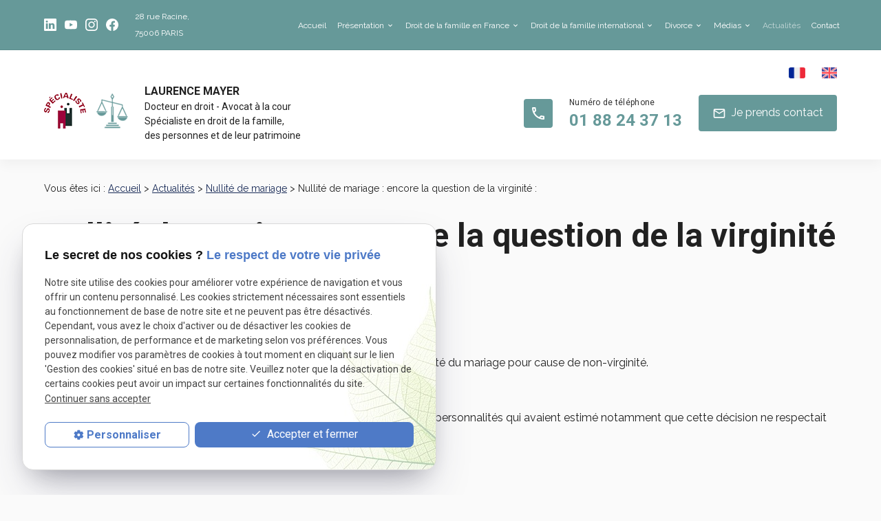

--- FILE ---
content_type: text/html; charset=UTF-8
request_url: https://www.avocat-paris-lmayer.com/nullite-de-mariage---encore-la-question-de-la-virginite--_ad60.html
body_size: 10923
content:
<!DOCTYPE html>
<html lang="fr">

<!-- HEAD -->

<head>
	<meta charset="UTF-8" />
	<title> Nullité de mariage : encore la question de la virginité :  Nullité de mariage, avocat paris</title>
<meta name="keywords" content=" Nullité de mariage, avocat paris, droit famille, divorce amiable" />
<meta name="description" content="   
Le Tribunal de grande instance de Lille avait le 1er avril 2008, prononcé la nullité du mariage pour cause de non-virginité.
 
Décision très médiatisée qui avait entraîné un fort" />
<meta property="og:title" content=" Nullité de mariage : encore la question de la virginité :  Nullité de mariage, avocat paris" />
<meta property="og:type" content="article" />
<meta property="og:url" content="https://www.avocat-paris-lmayer.com/nullite-de-mariage---encore-la-question-de-la-virginite--_ad60.html" />
<meta property="og:site_name" content="avocat-paris-lmayer.com" />
<meta property="og:description" content="   
Le Tribunal de grande instance de Lille avait le 1er avril 2008, prononcé la nullité du mariage pour cause de non-virginité.
 
Décision très médiatisée qui avait entraîné un fort" />
<link rel="canonical" href="https://www.avocat-paris-lmayer.com/nullite-de-mariage---encore-la-question-de-la-virginite--_ad60.html">
	<meta name="viewport" content="initial-scale=1.0, minimum-scale=1.0, maximum-scale=5.0, width=device-width" />

<!-- Colors -->
<meta name="msapplication-TileColor" content="#FFFFFF" />
<meta name="msapplication-TileImage" content="public/assets/gifs/icons/ms-icon-144x144.png" />

<!-- Icons -->
<link rel="apple-touch-icon" sizes="57x57" href="public/assets/gifs/icons/apple-icon-57x57.png" />
<link rel="apple-touch-icon" sizes="60x60" href="public/assets/gifs/icons/apple-icon-60x60.png" />
<link rel="apple-touch-icon" sizes="72x72" href="public/assets/gifs/icons/apple-icon-72x72.png" />
<link rel="apple-touch-icon" sizes="76x76" href="public/assets/gifs/icons/apple-icon-76x76.png" />
<link rel="apple-touch-icon" sizes="114x114" href="public/assets/gifs/icons/apple-icon-114x114.png" />
<link rel="apple-touch-icon" sizes="120x120" href="public/assets/gifs/icons/apple-icon-120x120.png" />
<link rel="apple-touch-icon" sizes="144x144" href="public/assets/gifs/icons/apple-icon-144x144.png" />
<link rel="apple-touch-icon" sizes="152x152" href="public/assets/gifs/icons/apple-icon-152x152.png" />
<link rel="apple-touch-icon" sizes="180x180" href="public/assets/gifs/icons/apple-icon-180x180.png" />
<link rel="icon" type="image/png" sizes="192x192"  href="public/assets/gifs/icons/android-icon-192x192.png" />
<link rel="icon" type="image/png" sizes="32x32" href="public/assets/gifs/icons/favicon-32x32.png" />
<link rel="icon" type="image/png" sizes="96x96" href="public/assets/gifs/icons/favicon-96x96.png" />
<link rel="icon" type="image/png" sizes="16x16" href="public/assets/gifs/icons/favicon-16x16.png" />

<!-- Manifest -->
<link rel="manifest" href="./manifest.json" />

<!-- Font -->
<link rel="preload stylesheet" as="style" href="https://fonts.googleapis.com/icon?family=&display=block" />
<link rel="preload stylesheet" as="style" href="https://fonts.googleapis.com/icon?family=Material+Icons+Outlined&display=block" />
<link rel="preload stylesheet" as="style" href="https://fonts.googleapis.com/css2?family=Roboto:ital,wght@0,400;0,700;1,400;1,700&family=Source+Serif+Pro:ital,wght@0,700;1,700&display=swap" />
<link rel="preload stylesheet" as="style" href="https://fonts.googleapis.com/css2?family=Raleway:ital,wght@0,100;0,200;0,300;0,400;0,500;0,600;0,700;0,800;0,900;1,100;1,200;1,300;1,400;1,500;1,600;1,700;1,800;1,900&family=Roboto:ital,wght@0,100;0,300;0,400;0,500;0,700;0,900;1,100;1,300;1,400;1,500;1,700;1,900&display=swap" />

<!-- CSS -->
<link rel="preload stylesheet" as="style" href="/ressources/css/thickbox.css" />
<link rel="preload stylesheet" as="style" href="/ressources/20121001/css/fancybox/jquery.fancybox.css" media="screen" />
<link rel="preload stylesheet" as="style" href="/ressources/v2.0.3/css/styleiecheck.css" media="screen" />

<link rel="preload stylesheet" as="style" type="text/css" href="public/css/slick.css" />
<link rel="preload stylesheet" as="style" type="text/css" href="public/css/slick-theme.css" />

<link rel="preload stylesheet" as="style" href="public/css/main.css" media="screen, projection"/>
<link rel="preload stylesheet" as="style" href="public/css/theme.css" media="screen, projection" />

<style>:root { --icon-font: ''; }</style>

<!-- Javascript -->
<script rel="preload" src="/ressources/20121001/js/jquery.min.js" as="script"></script>
    <link rel="preload stylesheet" as="style" type="text/css" href="public/css/components/css-actualites.css" media="screen" />

</head>

<!-- BODY -->

<body class="actualites-detail">

	<!-- HEADER -->
	<header>
		<div class="sticky">
    
<div class="menu-mobile">
    <div class="container">
        <div class="menu-mobile-content">
            <button id="menu-meatballs" class="btn-menu">
                <span class="material-icons-outlined">more_horiz</i>
            </button>
            <button id="menu-burger" class="btn-menu">
                <span class="material-icons-outlined">menu</i>
            </button>
        </div>
    </div>
</div>
<div class="top-bar">
    <div class="container">
        <div class="flex-row l-align-items-center l-justify-content-space-between">
            <div class="col">
                <div class="flex-row l-align-items-center l-justify-content-flex-start">
                    <div class="col">
                        <div class="center-align">
                            <div class="reseaux-sociaux">
	<ul>
		<!-- LINKEDIN -->
		<li>
				<a href="https://www.linkedin.com/in/laurence-mayer-61a9a613b/?original_referer=https%3A%2F%2Fwww%2Egoogle%2Ecom%2F&originalSubdomain=fr" target="_blank" rel="noopener nofollow noreferrer" title="Consulter le profil Linkedin">
					<svg xmlns="http://www.w3.org/2000/svg" width="24" height="24" viewBox="0 0 24 24" fill="#0A66C2" role="img">
						<title lang="fr">Consulter le profil Linkedin</title>
						<path d="M22.23 0H1.77C.8 0 0 .77 0 1.72v20.56C0 23.23.8 24 1.77 24h20.46c.98 0 1.77-.77 1.77-1.72V1.72C24 .77 23.2 0 22.23 0zM7.27 20.1H3.65V9.24h3.62V20.1zM5.47 7.76h-.03c-1.22 0-2-.83-2-1.87 0-1.06.8-1.87 2.05-1.87 1.24 0 2 .8 2.02 1.87 0 1.04-.78 1.87-2.05 1.87zM20.34 20.1h-3.63v-5.8c0-1.45-.52-2.45-1.83-2.45-1 0-1.6.67-1.87 1.32-.1.23-.11.55-.11.88v6.05H9.28s.05-9.82 0-10.84h3.63v1.54a3.6 3.6 0 0 1 3.26-1.8c2.39 0 4.18 1.56 4.18 4.89v6.21z" />
					</svg>
				</a>
			</li>
			<!-- YOUTUBE -->
			<li>
				<a href="https://www.youtube.com/watch?v=cMyZtANOYyY" target="_blank" rel="noopener nofollow noreferrer" title="Consulter la cha&icirc;ne Youtube">
					<svg xmlns="http://www.w3.org/2000/svg" width="24" height="24" viewBox="0 0 24 24" fill="#FF0000" role="img">
						<title lang="fr">Consulter la cha&icirc;ne Youtube</title>
						<path d="M12.04 3.5c.59 0 7.54.02 9.34.5a3.02 3.02 0 0 1 2.12 2.15C24 8.05 24 12 24 12v.04c0 .43-.03 4.03-.5 5.8A3.02 3.02 0 0 1 21.38 20c-1.76.48-8.45.5-9.3.51h-.17c-.85 0-7.54-.03-9.29-.5A3.02 3.02 0 0 1 .5 17.84c-.42-1.61-.49-4.7-.5-5.6v-.5c.01-.9.08-3.99.5-5.6a3.02 3.02 0 0 1 2.12-2.14c1.8-.49 8.75-.51 9.34-.51zM9.54 8.4v7.18L15.82 12 9.54 8.41z" />
					</svg>
				</a>
			</li>
		
			<!-- INSTAGRAM-->
			<li>
				<a href="https://www.instagram.com/maitre_laurence_mayer/" target="_blank" rel="noopener nofollow noreferrer" title="Consulter le profil Instagram">
					<svg xmlns="http://www.w3.org/2000/svg" width="24" height="24" viewBox="0 0 24 24" fill="#f50000" role="img">
						<title lang="fr">Consulter le profil Instagram</title>
						<path d="M16.98 0a6.9 6.9 0 0 1 5.08 1.98A6.94 6.94 0 0 1 24 7.02v9.96c0 2.08-.68 3.87-1.98 5.13A7.14 7.14 0 0 1 16.94 24H7.06a7.06 7.06 0 0 1-5.03-1.89A6.96 6.96 0 0 1 0 16.94V7.02C0 2.8 2.8 0 7.02 0h9.96zm.05 2.23H7.06c-1.45 0-2.7.43-3.53 1.25a4.82 4.82 0 0 0-1.3 3.54v9.92c0 1.5.43 2.7 1.3 3.58a5 5 0 0 0 3.53 1.25h9.88a5 5 0 0 0 3.53-1.25 4.73 4.73 0 0 0 1.4-3.54V7.02a5 5 0 0 0-1.3-3.49 4.82 4.82 0 0 0-3.54-1.3zM12 5.76c3.39 0 6.2 2.8 6.2 6.2a6.2 6.2 0 0 1-12.4 0 6.2 6.2 0 0 1 6.2-6.2zm0 2.22a3.99 3.99 0 0 0-3.97 3.97A3.99 3.99 0 0 0 12 15.92a3.99 3.99 0 0 0 3.97-3.97A3.99 3.99 0 0 0 12 7.98zm6.44-3.77a1.4 1.4 0 1 1 0 2.8 1.4 1.4 0 0 1 0-2.8z" />
					</svg>
				</a>
			</li>
			<!-- FACEBOOK -->
			<li>
				<a href="https://www.facebook.com/profile.php?id=61574899328549" target="_blank" rel="noopener nofollow noreferrer" title="Consulter la page Facebook">
					<svg xmlns="http://www.w3.org/2000/svg" width="24" height="24" viewBox="0 0 24 24" fill="#1877F2" role="img">
						<title lang="fr">Consulter la page Facebook</title>
						<path d="M24 12.07C24 5.41 18.63 0 12 0S0 5.4 0 12.07C0 18.1 4.39 23.1 10.13 24v-8.44H7.08v-3.49h3.04V9.41c0-3.02 1.8-4.7 4.54-4.7 1.31 0 2.68.24 2.68.24v2.97h-1.5c-1.5 0-1.96.93-1.96 1.89v2.26h3.32l-.53 3.5h-2.8V24C19.62 23.1 24 18.1 24 12.07" />
					</svg>
				</a>
			</li>
				</ul>
</div>
                        </div>
                    </div>
                                                                        <div class="col">
                                <address class="center-align">
                                                                            <a href="https://maps.app.goo.gl/8Q4jT4cscLTxv5TNA" target="_blank" rel="noopener nofollow noreferrer" title="Cliquer pour afficher le plan d'acc&egrave;s" class="lien-maps"><span>28 rue Racine</span> 75006 PARIS</a>
                                                                    </address>
                            </div>
                                                            </div>
            </div>
            <div class="col">
                <nav id="main-nav" class="main-nav">
                    <ul><li class="firstLi"><a href="/">Accueil</a></li><li class="firstLi sous_menu"><a href="#">Présentation</a><ul class="dropdown"><li class="sousLi"><a href="avocat-paris.php">Mon avocat / Ses Collaborateurs</a></li><li class="sousLi"><a href="serment-avocat.php">Serment de l'avocat</a></li><li class="sousLi"><a href="honoraire-avocat.php">Honoraires</a></li><li class="sousLi"><a href="divorce-avocat.php">Foire aux questions</a></li></ul><li class="firstLi sous_menu"><a href="droit-famille-paris.php">Droit de la famille en France</a><ul class="dropdown"><li class="sousLi"><a href="couple-hors-mariage.php">Couple hors mariage</a></li><li class="sousLi"><a href="nullite-mariage.php">Nullités du mariage</a></li><li class="sousLi"><a href="partage-biens.php">Partage des biens</a></li><li class="sousLi"><a href="droit-grands-parents.php">Droit des grands-parents</a></li><li class="sousLi"><a href="changement-prenom.php">Changement de nom et prénom</a></li><li class="sousLi"><a href="changement-sexe-transsexualite.php">Changement de sexe ou transsexualisme</a></li><li class="sousLi"><a href="droit-filiation-paris.php">Filiation</a></li><li class="sousLi"><a href="adoption-simple-pleniere.php">Adoption</a></li><li class="sousLi"><a href="tutelle-curatelle.php">Tutelle et curatelle</a></li><li class="sousLi"><a href="droit-nationalite.php">Nationalité</a></li><li class="sousLi"><a href="droit-collaboratif-mediation.php">Droit collaboratif et procédure participative</a></li><li class="sousLi"><a href="violences-conjugales.php">Violences conjugales</a></li><li class="sousLi"><a href="famille-homoparentale.php">Famille homoparentale</a></li></ul><li class="firstLi sous_menu"><a href="droit-famille-international.php">Droit de la famille international</a><ul class="dropdown"><li class="sousLi"><a href="enlevement-international-enfant.php">L'enlèvement international d'enfant</a></li><li class="sousLi"><a href="regimes-matrimoniaux.php">Régimes matrimoniaux</a></li><li class="sousLi"><a href="successions-internationales.php">Successions internationales</a></li><li class="sousLi"><a href="reconnaissance-execution-jugements-etrangers.php">Reconnaissance et exécution des jugement étrangers</a></li><li class="sousLi"><a href="gestation-pour-autrui.php">GPA à l’étranger</a></li><li class="sousLi"><a href="droit-international-famille.php">Divorce international</a></li></ul><li class="firstLi sous_menu"><a href="avocat-divorce.php">Divorce</a><ul class="dropdown"><li class="sousLi"><a href="droit-international-famille.php">Divorce international</a></li><li class="sousLi"><a href="divorce-amiable.php">Divorce amiable</a></li><li class="sousLi"><a href="pension-alimentaire.php">Pensions alimentaires</a></li><li class="sousLi"><a href="prestation-compensatoire.php">Prestation compensatoire</a></li><li class="sousLi"><a href="autorite-parentale.php">Autorité parentale</a></li></ul><li class="firstLi sous_menu"><a href="#">Médias</a><ul class="dropdown"><li class="sousLi"><a href="articles-de-presse_al16.html">Articles de presse</a></li><li class="sousLi"><a href="intervention-radio.php">Interventions radio</a></li><li class="sousLi"><a href="intervention-televisee.php">Interventions télévisées</a></li></ul><li class="firstLi"><a class="selected" href="actualites_al.html">Actualités</a></li><li class="firstLi"><a href="contact-cabinet-avocat.php">Contact</a></li></ul>                </nav>
            </div>
        </div>
    </div>
</div>    <div id="header-content">
    <div class="container">
        <div class="flex-row l-align-items-center l-justify-content-flex-end s-justify-content-center">
            <div class="col">
                <a href="/" class="selected">
                    <img src="public/assets/gifs/flag-fr.png" width="24" height="16" alt="Avocat divorce" class="">
                </a>
            </div>
            <div class="col">
                <a href="english/" >
                    <img src="public/assets/gifs/flag-en.png" width="22" height="16" alt="Avocat international" class="">
                </a>
            </div>
        </div>
        <div class="flex-row l-align-items-center l-justify-content-space-between">
            <div class="col">
                <div class="center-align">
                    <div class="brand">
    <a href="/" target="_self" class="logo" title="Aller à la page d'accueil">
        <div class="flex-row s-align-items-center">
            <div class="col">
                <!-- LOGO EN PNG -->
                <img src="public/assets/gifs/logo-specialiste.png" width="61" height="52" alt="Logo Avocat divorce" class="header-only logo-specialiste" />
                <img src="public/assets/gifs/logo.png" width="47" height="52" alt="Logo Avocat Paris" class="header-only" />
                <img src="public/assets/gifs/logo-footer.png" width="47" height="52" alt="Logo Avocat droit de la famille" class="footer-only" />
            </div>
            <div class="col">
                <div class="bold">LAURENCE MAYER</div>
                <div class="baseline">Docteur en droit - Avocat à la cour<br>
                Spécialiste en droit de la famille,<br> des personnes et de leur patrimoine</div>
            </div>
        </div>
    </a>
</div>                </div>
            </div>
            <div class="col">
                <div class="flex-row m-align-items-center m-justify-content-center l-justify-content-flex-end">
                                        <div class="col">
                        <div class="numero-telephone">
                            <div class="flex-row s-align-items-center s-justify-content-center">
                                <div class="col">
                                    <span class="material-icons-outlined primary">phone</span>
                                </div>
                                <div class="col">
                                    <a href="tel:+33188243713"
                                        class="tel bold accent-text"
                                        title="Appeler ce numéro">01 88 24 37 13</a>
                                </div>
                            </div>
                        </div>
                    </div>
                                        <div class="col">
                        <div class="btn-contact">
    <a href="contact-cabinet-avocat.php" title="Prendre contact" target="_self" class="btn-1"><span class="material-icons-outlined">mail</span>Je prends contact</a>
</div>                    </div>
                </div>
            </div>
        </div>
    </div>
</div>
    
</div>




<div class="fold">
                </div>
	</header>

	<!-- MAIN -->
	<main>
		<div class="section">
			<div class="container">
				
<div id="fil_ariane"><strong>Vous êtes ici :</strong> <a href="/">Accueil</a> &gt; <a href="actualites_al.html">Actualités</a> &gt; <a href="/nullite-de-mariage_al7.html">Nullité de mariage</a> &gt; Nullité de mariage : encore la question de la virginité :</div>
    <h1>Nullité de mariage : encore la question de la virginité :</h1>

<div id="container_actualite_listing">
    <div class="detail_actu">
                <span class="date_actu">Le 08 mars 2010</span>

        
                <div class="actualitesDetailContenu"><p><!--[if gte mso 9]><xml> <w:WordDocument> <w:View>Normal</w:View> <w:Zoom>0</w:Zoom> <w:HyphenationZone>21</w:HyphenationZone> <w:PunctuationKerning /> <w:ValidateAgainstSchemas /> <w:SaveIfXMLInvalid>false</w:SaveIfXMLInvalid> <w:IgnoreMixedContent>false</w:IgnoreMixedContent> <w:AlwaysShowPlaceholderText>false</w:AlwaysShowPlaceholderText> <w:Compatibility> <w:BreakWrappedTables /> <w:SnapToGridInCell /> <w:WrapTextWithPunct /> <w:UseAsianBreakRules /> <w:DontGrowAutofit /> </w:Compatibility> <w:BrowserLevel>MicrosoftInternetExplorer4</w:BrowserLevel> </w:WordDocument> </xml><![endif]--><!--[if gte mso 9]><xml> <w:LatentStyles DefLockedState="false" LatentStyleCount="156"> </w:LatentStyles> </xml><![endif]--> <!--
 /* Style Definitions */
 p.MsoNormal, li.MsoNormal, div.MsoNormal
	{mso-style-parent:"";
	margin:0cm;
	margin-bottom:.0001pt;
	mso-pagination:widow-orphan;
	font-size:12.0pt;
	font-family:"Times New Roman";
	mso-fareast-font-family:"Times New Roman";}
p
	{mso-margin-top-alt:auto;
	margin-right:0cm;
	mso-margin-bottom-alt:auto;
	margin-left:0cm;
	mso-pagination:widow-orphan;
	font-size:12.0pt;
	font-family:"Times New Roman";
	mso-fareast-font-family:"Times New Roman";}
@page Section1
	{size:612.0pt 792.0pt;
	margin:70.85pt 70.85pt 70.85pt 70.85pt;
	mso-header-margin:36.0pt;
	mso-footer-margin:36.0pt;
	mso-paper-source:0;}
div.Section1
	{page:Section1;}
--> <!--[if gte mso 10]>
<style>
 /* Style Definitions */
 table.MsoNormalTable
	{mso-style-name:"Tableau Normal";
	mso-tstyle-rowband-size:0;
	mso-tstyle-colband-size:0;
	mso-style-noshow:yes;
	mso-style-parent:"";
	mso-padding-alt:0cm 5.4pt 0cm 5.4pt;
	mso-para-margin:0cm;
	mso-para-margin-bottom:.0001pt;
	mso-pagination:widow-orphan;
	font-size:10.0pt;
	font-family:"Times New Roman";
	mso-ansi-language:#0400;
	mso-fareast-language:#0400;
	mso-bidi-language:#0400;}
</style>
<![endif]--></p>
<p class="MsoNormal">Le Tribunal de grande instance de Lille avait le 1<sup>er</sup> avril 2008, prononc&eacute; la nullit&eacute; du mariage pour cause de non-virginit&eacute;.</p>
<p class="MsoNormal">&nbsp;</p>
<p class="MsoNormal">D&eacute;cision tr&egrave;s m&eacute;diatis&eacute;e qui avait entra&icirc;n&eacute; un fort toll&eacute;
parmi de nombreuses personnalit&eacute;s qui avaient estim&eacute; notamment que cette
d&eacute;cision ne respectait pas l&rsquo;&eacute;galit&eacute; des sexes.</p>
<p class="MsoNormal">&nbsp;</p>
<p class="MsoNormal">&nbsp;</p>
<p class="MsoNormal">Cette d&eacute;cision vient d&rsquo;&ecirc;tre infirm&eacute;e par la Cour d&rsquo;appel de
Douai, le 17 novembre 2008, la Cour d&rsquo;appel ayant jug&eacute; &agrave; l&rsquo;inverse du Tribunal
qu&rsquo;il ne s&rsquo;agirait pas l&agrave; d&rsquo;une cause de nullit&eacute;.</p>
<p class="MsoNormal">&nbsp;</p>
<p class="MsoNormal">Cette d&eacute;cision est &agrave; mon sens hautement contestable.</p>
<p class="MsoNormal">&nbsp;</p>
<p class="MsoNormal">&nbsp;</p>
<p class="MsoNormal">Il est vrai que le mensonge sur la virginit&eacute; ne peut pas
&ecirc;tre une cause de nullit&eacute;, du fait que le mensonge constitue un dol et que le
dol n&rsquo;est pas une cause de nullit&eacute; au regard de l&rsquo;article 180 du Code civil.</p>
<p class="MsoNormal">&nbsp;</p>
<p class="MsoNormal">C&rsquo;est d&rsquo;ailleurs l&rsquo;adage bien connu de Loisel &laquo;&nbsp;en
mariage trompe qui peut&nbsp;&raquo;.</p>
<p class="MsoNormal">&nbsp;</p>
<p class="MsoNormal">&nbsp;</p>
<p class="MsoNormal">Cependant, la nullit&eacute; du mariage pouvait (et aurait d&ucirc;) &ecirc;tre
prononc&eacute;e sur un autre terrain, celui de l&rsquo;erreur sur une qualit&eacute; essentielle
de la personne.</p>
<p class="MsoNormal">&nbsp;</p>
<p class="MsoNormal">Cette erreur sur une qualit&eacute; essentielle de la personne
avait consist&eacute; en l&rsquo;esp&egrave;ce, pour le conjoint &agrave; &eacute;pouser une femme qui n&rsquo;&eacute;tait
pas vierge et il est bien certain que pour lui, s&rsquo;il avait connu cet &eacute;l&eacute;ment,
il n&rsquo;aurait pas contract&eacute; mariage.</p>
<p class="MsoNormal">&nbsp;</p>
<p>En effet, ainsi que je l&rsquo;avais indiqu&eacute; lors mon commentaire relatif au
jugement pr&eacute;cit&eacute; du Tribunal de Lille, les &laquo; qualit&eacute;s essentielles &raquo; d'un
conjoint peuvent &ecirc;tre appr&eacute;ci&eacute;es de deux mani&egrave;res : <span style="text-decoration: underline;">in abstracto ou in
concreto</span>.</p>
<p>&nbsp;</p>
<p>L'appr&eacute;ciation in abstracto, c'est-&agrave;-dire l'appr&eacute;ciation objective, consiste
&agrave; appr&eacute;cier les &laquo; qualit&eacute;s essentielles&nbsp;&raquo; que l'on peut attendre d'un &laquo;
conjoint-type &raquo;, d'un &laquo; conjoint-mod&egrave;le &raquo; ; et naturellement l'id&eacute;e que l'on
peut se faire de ce &laquo; conjoint-type &raquo;, de ce &laquo; conjoint-mod&egrave;le&nbsp;&raquo; peut
varier en fonction de l'&eacute;volution des m&oelig;urs.</p>
<p>&nbsp;</p>
<p>L'autre m&eacute;thode est l'appr&eacute;ciation in concreto, c'est-&agrave;-dire non plus
l'appr&eacute;ciation du conjoint, par rapport &agrave; un mod&egrave;le standard en g&eacute;n&eacute;ral, mais
par rapport au cas d'esp&egrave;ce, &agrave; l'id&eacute;e subjective de la qualit&eacute; essentielle en
cause que se faisait le conjoint qui contractait mariage.</p>
<p>&nbsp;</p>
<p>Le Tribunal de Lille avait incontestablement choisi cette seconde
interpr&eacute;tation et avait appr&eacute;ci&eacute; in concreto la qualit&eacute; essentielle en cause.</p>
<p>En l'esp&egrave;ce, il s'agissait de musulmans, pour qui la virginit&eacute; de la jeune
&eacute;pous&eacute;e est encore une qualit&eacute; essentielle.</p>
<p>Pour le mari&eacute;, s'il avait su que la jeune fille n'&eacute;tait pas vierge, il
n'aurait pas contract&eacute; mariage, pour lui cette question de virginit&eacute; &eacute;tait
d&eacute;terminante.</p>
<p>&nbsp;</p>
<p>Il est manifeste au contraire que la Cour d&rsquo;appel de Douai a opt&eacute; au
contraire pour une appr&eacute;ciation in abstracto pure et dure.</p>
<p>C'est-&agrave;-dire, qu&rsquo;elle a d&ucirc; consid&eacute;rer, que vu l&rsquo;&eacute;volution des m&oelig;urs, la
virginit&eacute; n&rsquo;est pas du tout une condition que peut raisonnablement de nos jours
esp&eacute;rer un conjoint.</p>
<p>&nbsp;</p>
<p>Cette question de virginit&eacute; pourrait d'ailleurs se poser de la m&ecirc;me mani&egrave;re
chez certains catholiques : n'oublions pas que l'Eglise catholique prohibe les
relations sexuelles avant le mariage.</p>
<p>L'annulation pourrait de la m&ecirc;me mani&egrave;re &ecirc;tre demand&eacute;e au Juge par un
catholique convaincu, &agrave; la condition qu'il rapporte la preuve de croyances et
de pratiques religieuses certaines.</p>
<p>Un autre exemple d'erreur sur les qualit&eacute;s essentielles : la qualit&eacute; de
divorc&eacute;.</p>
<p>Alors que si la qualit&eacute; de divorc&eacute; n'est pas contraire &agrave; l'institution du
mariage, son ignorance a &eacute;t&eacute; jug&eacute;e comme d&eacute;terminante du consentement du
demandeur catholique, du fait de ses convictions religieuses (Cass Civ1 12 d&eacute;c
1997 dt famille 1998, com 35).</p>
<p>&nbsp;</p>
<p>&nbsp;</p>
<p>Ainsi, au regard de l'article 180 du Code civil, pour appr&eacute;cier l'erreur sur
les &laquo; qualit&eacute;s essentielles &raquo;, il faut incontestablement rechercher si pour le
demandeur (et non pas pour un conjoint standard) si la qualit&eacute; en cause &eacute;tait
ou non d&eacute;terminante, c'est-&agrave;-dire s'il aurait ou non contract&eacute; le mariage s'il
avait su que la personne n'avait pas ladite qualit&eacute;.</p>
<p>&nbsp;</p>
<p>J&rsquo;avais estim&eacute; &agrave; mon sens, que c'est &agrave; tort que pour critiquer la d&eacute;cision
du Tribunal de Lille, le concept de la&iuml;cit&eacute; avait &eacute;t&eacute; brandi.</p>
<p>Le mariage est par essence une sph&egrave;re intime o&ugrave; la la&iuml;cit&eacute; n'y a pas sa
place.</p>
<p>&nbsp;</p>
<p>La Convention Europ&eacute;enne des Droits de l'Homme dans son article 12 prot&egrave;ge
la libert&eacute; de se marier, et naturellement ce mariage doit &ecirc;tre libre et
librement consenti.</p>
<p>Lorsqu'il y a erreur sur une des &laquo; qualit&eacute;s essentielles &raquo;, le mariage n'est
plus librement consenti.</p>
<p>En l'esp&egrave;ce, l'erreur sur la virginit&eacute; faisait que le mariage n'avait pas
&eacute;t&eacute; librement consenti.</p>
<p>&nbsp;</p>
<p>Ce que l'on a reproch&eacute; au premier Juge, &eacute;tait donc en v&eacute;rit&eacute; l'appr&eacute;ciation
in concreto du litige&nbsp;: de n&rsquo;avoir pas appr&eacute;ci&eacute; la &laquo; qualit&eacute; essentielle
&raquo;, au regard d'un &laquo; conjoint-type &raquo; et d&rsquo;avoir pris en consid&eacute;ration le
contexte.</p>
<p>Au contraire, au regard du &laquo; conjoint-type &raquo;, la Cour d&rsquo;appel a d&ucirc; estimer
que la virginit&eacute; de nos jours, n'est pas ou n'est plus une &laquo; qualit&eacute;
essentielle &raquo;, compte tenu notamment de l'&eacute;volution des m&oelig;urs et de l'&eacute;galit&eacute;
homme femme.</p>
<p>&nbsp;</p>
<p>Cette position semble dangereuse, comme constituant une immixtion
intol&eacute;rable dans la sph&egrave;re par essence priv&eacute;e du mariage, du libre choix du
conjoint, du grand principe selon lequel le consentement donn&eacute; au mariage doit
&ecirc;tre libre.</p>
<p>&nbsp;</p>
<p>Une telle appr&eacute;ciation in abstacto au lieu d'une appr&eacute;ciation in concreto
qui est garante du consentement donn&eacute; est indigne de la patrie des Droits de
l'Homme.</p>
<p>&nbsp;</p>
<p>C'est la raison pour laquelle, d'un point de vue purement juridique,
habitu&eacute;e &agrave; ce contentieux de l'annulation (d&rsquo;habitude la Cour de Douai rend des
d&eacute;cisions parfaitement justes), j&rsquo;estime cette d&eacute;cision critiquable.</p>
<p>Mais la justice n&rsquo;a peut-&ecirc;tre pas dit son dernier mot, l&rsquo;affaire sera
peut-&ecirc;tre &agrave; suivre, devant la Cour de cassation.</p>
<p>&nbsp;</p>
<p>&nbsp;</p></div>
        
                    <div class="actualitesDetailCategories">
                <p>Cette actualité est associée aux catégories suivantes :                                                        <a href="nullite-de-mariage_al7.html">Nullité de mariage</a>
                                                    </p>
            </div>
        
        <div class="actualitesDetailReseauxSociaux">
            <div class="btn_details_media">
                            <span class="tacTwitter"></span><a href="https://twitter.com/share" class="twitter-share-button" data-via="twitter_username" data-count="none" data-dnt="true"></a>
                        </div>

            <div class="btn_details_media">
                                    <div class="fb-like" data-layout="button" data-action="like" data-share="false"></div>
                            </div>
            
            <div class="clear_both"></div>
        </div>
    </div>

            <div id="listing_calendrier_2">
            <span id="titre_listing_calendrier">Autres actualités de la catégorie : Nullité de mariage</span>
            <ul>
                                    <li><span class="mois_listing">juillet 2022</span>
                        <ul>
                                                    <li><a href="nullite-de-mariage--consentement--defaut-d-intention-matrimoniale_ad762.html">Nullité de mariage: consentement: défaut d'intention matrimoniale</a></li>
                                                </ul>
                    </li>
                                    <li><span class="mois_listing">avril 2021</span>
                        <ul>
                                                    <li><a href="nullite-de-mariage-et-intention-matrimoniale-des-epoux-lors-du-mariage_ad708.html">Nullité de mariage et intention matrimoniale des époux lors du mariage</a></li>
                                                </ul>
                    </li>
                                    <li><span class="mois_listing">juin 2017</span>
                        <ul>
                                                    <li><a href="mariage---nullite--defaut-de-consentement--mariage-fictif--convention-europeenne-des-droits-de-l---homme_ad320.html">Mariage : nullité, défaut de consentement, mariage fictif, Convention Européenne des Droits de l’Homme</a></li>
                                                </ul>
                    </li>
                                    <li><span class="mois_listing">mai 2017</span>
                        <ul>
                                                    <li><a href="mariage---nullite-pour-absence-de-consentement-de-l---un-des-epoux_ad316.html">Mariage : nullité pour absence de consentement de l’un des époux</a></li>
                                                </ul>
                    </li>
                                    <li><span class="mois_listing">décembre 2016</span>
                        <ul>
                                                    <li><a href="nullite-de-mariage---nullite-du-mariage-celebre-entre-la-fille-de-l---ex-epouse-et-son-beau-pere_ad305.html">Nullité de mariage : nullité du mariage célébré entre la fille de l’ex épouse et son beau-père</a></li>
                                                </ul>
                    </li>
                                    <li><span class="mois_listing">octobre 2016</span>
                        <ul>
                                                    <li><a href="mariage---bigamie--pas-de-prescription--ordre-public-international_ad295.html">Mariage : bigamie, pas de prescription, ordre public international</a></li>
                                                </ul>
                    </li>
                            </ul>

            <a href="actualites_al.html" class="bouton" title="Voir toutes les actualités">Voir toutes les actualités</a>
        </div>
    </div>
<div id="contact-page-interne" class="encart-contact section">
    <div class="bloc-encart-contact">
    <div class="flex-row l-align-items-center xl-justify-content-space-between l-justify-content-center">
        <div class="col">
            <div class="title-2 primary-text center-align">Nous contacter</div>
        </div>
        <div class="col">
            <ul class="flex-row  l-justify-content-flex-end">   
                <!--RAPPEL-->
                <li class="col">
                    <div class="encart-contact-text">Par téléphone&nbsp;:</div>
                    <div><a href="tel:+33188243713" title="Appeler ce numéro" class="tel bold accent-text tel-important">01 88 24 37 13</a></div>
                </li>             
                <!--CONTACT-->
                <li class="col">
                    <div class="encart-contact-text">Par mail&nbsp;:</div>
                    <div class="btn-contact">
    <a href="contact-cabinet-avocat.php" title="Prendre contact" target="_self" class="btn-1"><span class="material-icons-outlined">mail</span>Je prends contact</a>
</div>                </li>
                <!--RAPPEL-->
                <li class="col">
                    <div class="encart-contact-text">On vous rappelle&nbsp;:</div>
                    <div class="btn-rappel">
    <a href="rappel-telephonique.php" title="Demander à être rappelé" data-fancybox-type="iframe" rel="lightbox2" class="btn-3"><span class="material-icons-outlined">phone_callback</span>Je souhaite &ecirc;tre rappel&eacute;(e)</a>
</div>                </li>                
                            </ul>
        </div>
    </div>
</div></div>			</div>
		</div>
	</main>

	<!-- ASIDE -->
	<aside>
		    <div id="encart-map" class="section">
        <div class="container">
            <div class="map-container">
    <div class="googlemapssearch" data-search="mayer-laurence28-rue-racine75006paris" data-api-key="AIzaSyBsNNTQ0luoooUmLYu1uvgsJ25UrKJAE9g" width="100%" height="300" title="Google Maps" ></div></div>        </div>
    </div>
	</aside>

	<!-- FOOTER -->
	<footer>
		<div class="secondary white-text">
    <div id="footer-content">
        <div class="container">
            <div class="section">
                <div class="flex-row l-align-items-center l-justify-content-space-between">
                    <div class="col center-align">
                        <div class="brand">
    <a href="/" target="_self" class="logo" title="Aller à la page d'accueil">
        <div class="flex-row s-align-items-center">
            <div class="col">
                <!-- LOGO EN PNG -->
                <img src="public/assets/gifs/logo-specialiste.png" width="61" height="52" alt="Logo Avocat divorce" class="header-only logo-specialiste" />
                <img src="public/assets/gifs/logo.png" width="47" height="52" alt="Logo Avocat Paris" class="header-only" />
                <img src="public/assets/gifs/logo-footer.png" width="47" height="52" alt="Logo Avocat droit de la famille" class="footer-only" />
            </div>
            <div class="col">
                <div class="bold">LAURENCE MAYER</div>
                <div class="baseline">Docteur en droit - Avocat à la cour<br>
                Spécialiste en droit de la famille,<br> des personnes et de leur patrimoine</div>
            </div>
        </div>
    </a>
</div>                    </div>
                    <div class="col center-align">
                        <div class="reseaux-sociaux">
                            <div class="reseaux-sociaux">
	<ul>
		<!-- LINKEDIN -->
		<li>
				<a href="https://www.linkedin.com/in/laurence-mayer-61a9a613b/?original_referer=https%3A%2F%2Fwww%2Egoogle%2Ecom%2F&originalSubdomain=fr" target="_blank" rel="noopener nofollow noreferrer" title="Consulter le profil Linkedin">
					<svg xmlns="http://www.w3.org/2000/svg" width="24" height="24" viewBox="0 0 24 24" fill="#0A66C2" role="img">
						<title lang="fr">Consulter le profil Linkedin</title>
						<path d="M22.23 0H1.77C.8 0 0 .77 0 1.72v20.56C0 23.23.8 24 1.77 24h20.46c.98 0 1.77-.77 1.77-1.72V1.72C24 .77 23.2 0 22.23 0zM7.27 20.1H3.65V9.24h3.62V20.1zM5.47 7.76h-.03c-1.22 0-2-.83-2-1.87 0-1.06.8-1.87 2.05-1.87 1.24 0 2 .8 2.02 1.87 0 1.04-.78 1.87-2.05 1.87zM20.34 20.1h-3.63v-5.8c0-1.45-.52-2.45-1.83-2.45-1 0-1.6.67-1.87 1.32-.1.23-.11.55-.11.88v6.05H9.28s.05-9.82 0-10.84h3.63v1.54a3.6 3.6 0 0 1 3.26-1.8c2.39 0 4.18 1.56 4.18 4.89v6.21z" />
					</svg>
				</a>
			</li>
			<!-- YOUTUBE -->
			<li>
				<a href="https://www.youtube.com/watch?v=cMyZtANOYyY" target="_blank" rel="noopener nofollow noreferrer" title="Consulter la cha&icirc;ne Youtube">
					<svg xmlns="http://www.w3.org/2000/svg" width="24" height="24" viewBox="0 0 24 24" fill="#FF0000" role="img">
						<title lang="fr">Consulter la cha&icirc;ne Youtube</title>
						<path d="M12.04 3.5c.59 0 7.54.02 9.34.5a3.02 3.02 0 0 1 2.12 2.15C24 8.05 24 12 24 12v.04c0 .43-.03 4.03-.5 5.8A3.02 3.02 0 0 1 21.38 20c-1.76.48-8.45.5-9.3.51h-.17c-.85 0-7.54-.03-9.29-.5A3.02 3.02 0 0 1 .5 17.84c-.42-1.61-.49-4.7-.5-5.6v-.5c.01-.9.08-3.99.5-5.6a3.02 3.02 0 0 1 2.12-2.14c1.8-.49 8.75-.51 9.34-.51zM9.54 8.4v7.18L15.82 12 9.54 8.41z" />
					</svg>
				</a>
			</li>
		
			<!-- INSTAGRAM-->
			<li>
				<a href="https://www.instagram.com/maitre_laurence_mayer/" target="_blank" rel="noopener nofollow noreferrer" title="Consulter le profil Instagram">
					<svg xmlns="http://www.w3.org/2000/svg" width="24" height="24" viewBox="0 0 24 24" fill="#f50000" role="img">
						<title lang="fr">Consulter le profil Instagram</title>
						<path d="M16.98 0a6.9 6.9 0 0 1 5.08 1.98A6.94 6.94 0 0 1 24 7.02v9.96c0 2.08-.68 3.87-1.98 5.13A7.14 7.14 0 0 1 16.94 24H7.06a7.06 7.06 0 0 1-5.03-1.89A6.96 6.96 0 0 1 0 16.94V7.02C0 2.8 2.8 0 7.02 0h9.96zm.05 2.23H7.06c-1.45 0-2.7.43-3.53 1.25a4.82 4.82 0 0 0-1.3 3.54v9.92c0 1.5.43 2.7 1.3 3.58a5 5 0 0 0 3.53 1.25h9.88a5 5 0 0 0 3.53-1.25 4.73 4.73 0 0 0 1.4-3.54V7.02a5 5 0 0 0-1.3-3.49 4.82 4.82 0 0 0-3.54-1.3zM12 5.76c3.39 0 6.2 2.8 6.2 6.2a6.2 6.2 0 0 1-12.4 0 6.2 6.2 0 0 1 6.2-6.2zm0 2.22a3.99 3.99 0 0 0-3.97 3.97A3.99 3.99 0 0 0 12 15.92a3.99 3.99 0 0 0 3.97-3.97A3.99 3.99 0 0 0 12 7.98zm6.44-3.77a1.4 1.4 0 1 1 0 2.8 1.4 1.4 0 0 1 0-2.8z" />
					</svg>
				</a>
			</li>
			<!-- FACEBOOK -->
			<li>
				<a href="https://www.facebook.com/profile.php?id=61574899328549" target="_blank" rel="noopener nofollow noreferrer" title="Consulter la page Facebook">
					<svg xmlns="http://www.w3.org/2000/svg" width="24" height="24" viewBox="0 0 24 24" fill="#1877F2" role="img">
						<title lang="fr">Consulter la page Facebook</title>
						<path d="M24 12.07C24 5.41 18.63 0 12 0S0 5.4 0 12.07C0 18.1 4.39 23.1 10.13 24v-8.44H7.08v-3.49h3.04V9.41c0-3.02 1.8-4.7 4.54-4.7 1.31 0 2.68.24 2.68.24v2.97h-1.5c-1.5 0-1.96.93-1.96 1.89v2.26h3.32l-.53 3.5h-2.8V24C19.62 23.1 24 18.1 24 12.07" />
					</svg>
				</a>
			</li>
				</ul>
</div>
                        </div>
                    </div>
                                            <div class="col">
                            <div class="flex-row m-align-items-center m-justify-content-center l-justify-content-space-between">
                                <div class="col">
                                    <address class="adresse-postale">
                                        <div class="flex-row s-align-items-center s-justify-content-flex-start">
                                            <div class="col">
                                                <span class="material-icons-outlined primary">place</span>
                                            </div>
                                            <div class="col">
                                                                                                    <a href="https://maps.app.goo.gl/8Q4jT4cscLTxv5TNA" target="_blank" rel="noopener nofollow noreferrer" title="Cliquer pour afficher le plan d'acc&egrave;s" class="lien-maps">28 rue Racine<br />75006&nbsp;<span class="uppercase">PARIS</span></a>
                                                                                            </div>
                                        </div>
                                    </address>
                                </div>
                                <div class="col">
                                    <address class="numero-telephone">
                                        <div class="flex-row s-align-items-center s-justify-content-flex-start">
                                            <div class="col">
                                                <span class="material-icons-outlined primary">phone</span>
                                            </div>
                                            <div class="col">
                                                <a href="tel:+33188243713" title="Appeler ce numéro" class="tel bold accent-text">01 88 24 37 13</a>
                                            </div>
                                        </div>
                                    </address>
                                </div>
                            </div>
                        </div>
                                    </div>
            </div>
            <div class="divider"></div>
        </div>
    </div>
    <div id="bottom-bar" class="center-align">
        <div class="container">
            <div class="flex-row l-align-items-center l-justify-content-space-between">
                <div class="col">
                                            <div class="siret">SIRET&nbsp;: 34228595400026</div>
                                    </div>
                <div class="col">
                    <nav>
                        <ul class="flex-row m-align-items-center m-justify-content-center l-justify-content-flex-end">
                            <li class="col">
                                <a href="plan-site.php" title="Consulter le plan du site" target="_self">Plan du site</a>
                            </li>
                            <li class="col">
                                <a href="/ressources/ajax/mentions_legales_box.php" title="Consulter les mentions l&eacute;gales" data-fancybox-type="iframe" class="ML_box">Mentions l&eacute;gales</a>
                            </li>
                            <li class="col">
                                <a href="politique-de-confidentialite.php" title="Consulter la politique de confidentialit&eacute;" target="_self">Politique de confidentialit&eacute;</a>
                            </li>
                            <li class="col">
                                <a href="#gestion-des-cookies" title="Gestion des cookies">Gestion des cookies</a>
                            </li>
                        </ul>
                    </nav>
                </div>
            </div>
        </div>
    </div>
</div>


<!-- MENU RACCOURCI -->

<div class="tap-bar no-desktop">
    <div class="container">
        <div class="row">
            <div class="col s4">
                <div class="tap-bar-item tap-bar-map x-small primary white-text" id="gtm-tap-bar-map">
                    <span class="material-icons-outlined primary">place</span>
                    <a href="https://maps.app.goo.gl/8Q4jT4cscLTxv5TNA" target="_blank" rel="noopener noreferrer nofollow" title="Voir le plan d'acc&egrave;s" class="lien-maps lien-raccourci bold">Plan d'accès</a>
                </div>
            </div>
            <div class="col s4">
                <div class="tap-bar-item tap-bar-contact x-small accent white-text" id="gtm-tap-bar-contact">
                    <span class="material-icons-outlined primary">mail</span>
                    <a href="contact.php" target="_self" title="Aller &agrave; la page Contact" class="bold">Contact</a>
                </div>
            </div>
            <div class="col s4">
                <div class="tap-bar-item tap-bar-tel x-small primary white-text" id="gtm-tap-bar-tel">
                <span class="material-icons-outlined primary">phone</span>
                                            <a href="tel:+33188243713" title="T&eacute;l&eacute;phoner au 01 88 24 37 13" class="tel bold">01 88 24 37 13</a>
                                    </div>
            </div>
                    </div>
    </div>    
</div>	</footer>

	<!-- MEATBALLS -->
	<div id="nav-meatballs" class="white">
    <div class="container">
        <!-- LOGO -->
        <div class="section">
            <div class="brand">
    <a href="/" target="_self" class="logo" title="Aller à la page d'accueil">
        <div class="flex-row s-align-items-center">
            <div class="col">
                <!-- LOGO EN PNG -->
                <img src="public/assets/gifs/logo-specialiste.png" width="61" height="52" alt="Logo Avocat divorce" class="header-only logo-specialiste" />
                <img src="public/assets/gifs/logo.png" width="47" height="52" alt="Logo Avocat Paris" class="header-only" />
                <img src="public/assets/gifs/logo-footer.png" width="47" height="52" alt="Logo Avocat droit de la famille" class="footer-only" />
            </div>
            <div class="col">
                <div class="bold">LAURENCE MAYER</div>
                <div class="baseline">Docteur en droit - Avocat à la cour<br>
                Spécialiste en droit de la famille,<br> des personnes et de leur patrimoine</div>
            </div>
        </div>
    </a>
</div>        </div>
        <!-- CTA -->
                <div class="section">
            <div class="title-6"><span class="material-icons-outlined">phone</span>Contactez-nous&nbsp;:</div>
            <!-- NUMÉRO DE TÉLÉPHONE -->
                            <a href="tel:+33188243713" title="Appeler ce numéro" class="tel flow-text bold accent-text">01 88 24 37 13</a>
                        <!-- BOUTON RAPPEL -->
            <div class="btn-rappel">
    <a href="rappel-telephonique.php" title="Demander à être rappelé" data-fancybox-type="iframe" rel="lightbox2" class="btn-3"><span class="material-icons-outlined">phone_callback</span>Je souhaite &ecirc;tre rappel&eacute;(e)</a>
</div>        </div>
        <div class="section">
            <div class="title-6"><span class="material-icons-outlined">email</span>&Eacute;crivez-nous&nbsp;:</div>
            <!-- BOUTON CONTACT -->
            <div class="btn-contact">
    <a href="contact-cabinet-avocat.php" title="Prendre contact" target="_self" class="btn-1"><span class="material-icons-outlined">mail</span>Je prends contact</a>
</div>        </div>
        <div class="section">
            <div class="title-6"><span class="material-icons-outlined">place</span>Adresse&nbsp;:</div>
            <!-- ADRESSE POSTALE -->
                            <a href="https://maps.app.goo.gl/8Q4jT4cscLTxv5TNA" title="Voir le plan" rel="noopener noreferrer nofollow" target="_blank">28 rue Racine<br />75006 PARIS</a>
                    </div>
        <!-- HORAIRES -->
        <div class="section">
            <div class="title-6"><span class="material-icons-outlined">access_time</span>Horaires&nbsp;:</div>
            <table class="horaires">
    <tbody>
        <tr class="">
            <td>Lundi</td>
            <td>09:00-13:00,&nbsp;<wbr>14:00-19:00</td>
        </tr>
        <tr class="">
            <td>Mardi</td>
            <td>09:00-13:00,&nbsp;<wbr>14:00-19:00</td>
        </tr>
        <tr class="">
            <td>Mercredi</td>
            <td>09:00-13:00,&nbsp;<wbr>14:00-19:00</td>
        </tr>
        <tr class="">
            <td>Jeudi</td>
            <td>09:00-13:00,&nbsp;<wbr>14:00-19:00</td>
        </tr>
        <tr class="today">
            <td>Vendredi</td>
            <td>09:00-13:00,&nbsp;<wbr>14:00-19:00</td>
        </tr>
        <tr class="">
            <td>Samedi</td>
            <td>Ferm&eacute;</td>
        </tr>
        <tr class="">
            <td>Dimanche</td>
            <td>Ferm&eacute;</td>
        </tr>
    </tbody>
</table>        </div>
        <!-- RÉSEAUX SOCIAUX -->
        <div class="section">
            <div class="reseaux-sociaux">
                <div class="title-6"><span class="material-icons-outlined">share</span>Réseaux sociaux&nbsp;:</div>
                <div class="reseaux-sociaux">
	<ul>
		<!-- LINKEDIN -->
		<li>
				<a href="https://www.linkedin.com/in/laurence-mayer-61a9a613b/?original_referer=https%3A%2F%2Fwww%2Egoogle%2Ecom%2F&originalSubdomain=fr" target="_blank" rel="noopener nofollow noreferrer" title="Consulter le profil Linkedin">
					<svg xmlns="http://www.w3.org/2000/svg" width="24" height="24" viewBox="0 0 24 24" fill="#0A66C2" role="img">
						<title lang="fr">Consulter le profil Linkedin</title>
						<path d="M22.23 0H1.77C.8 0 0 .77 0 1.72v20.56C0 23.23.8 24 1.77 24h20.46c.98 0 1.77-.77 1.77-1.72V1.72C24 .77 23.2 0 22.23 0zM7.27 20.1H3.65V9.24h3.62V20.1zM5.47 7.76h-.03c-1.22 0-2-.83-2-1.87 0-1.06.8-1.87 2.05-1.87 1.24 0 2 .8 2.02 1.87 0 1.04-.78 1.87-2.05 1.87zM20.34 20.1h-3.63v-5.8c0-1.45-.52-2.45-1.83-2.45-1 0-1.6.67-1.87 1.32-.1.23-.11.55-.11.88v6.05H9.28s.05-9.82 0-10.84h3.63v1.54a3.6 3.6 0 0 1 3.26-1.8c2.39 0 4.18 1.56 4.18 4.89v6.21z" />
					</svg>
				</a>
			</li>
			<!-- YOUTUBE -->
			<li>
				<a href="https://www.youtube.com/watch?v=cMyZtANOYyY" target="_blank" rel="noopener nofollow noreferrer" title="Consulter la cha&icirc;ne Youtube">
					<svg xmlns="http://www.w3.org/2000/svg" width="24" height="24" viewBox="0 0 24 24" fill="#FF0000" role="img">
						<title lang="fr">Consulter la cha&icirc;ne Youtube</title>
						<path d="M12.04 3.5c.59 0 7.54.02 9.34.5a3.02 3.02 0 0 1 2.12 2.15C24 8.05 24 12 24 12v.04c0 .43-.03 4.03-.5 5.8A3.02 3.02 0 0 1 21.38 20c-1.76.48-8.45.5-9.3.51h-.17c-.85 0-7.54-.03-9.29-.5A3.02 3.02 0 0 1 .5 17.84c-.42-1.61-.49-4.7-.5-5.6v-.5c.01-.9.08-3.99.5-5.6a3.02 3.02 0 0 1 2.12-2.14c1.8-.49 8.75-.51 9.34-.51zM9.54 8.4v7.18L15.82 12 9.54 8.41z" />
					</svg>
				</a>
			</li>
		
			<!-- INSTAGRAM-->
			<li>
				<a href="https://www.instagram.com/maitre_laurence_mayer/" target="_blank" rel="noopener nofollow noreferrer" title="Consulter le profil Instagram">
					<svg xmlns="http://www.w3.org/2000/svg" width="24" height="24" viewBox="0 0 24 24" fill="#f50000" role="img">
						<title lang="fr">Consulter le profil Instagram</title>
						<path d="M16.98 0a6.9 6.9 0 0 1 5.08 1.98A6.94 6.94 0 0 1 24 7.02v9.96c0 2.08-.68 3.87-1.98 5.13A7.14 7.14 0 0 1 16.94 24H7.06a7.06 7.06 0 0 1-5.03-1.89A6.96 6.96 0 0 1 0 16.94V7.02C0 2.8 2.8 0 7.02 0h9.96zm.05 2.23H7.06c-1.45 0-2.7.43-3.53 1.25a4.82 4.82 0 0 0-1.3 3.54v9.92c0 1.5.43 2.7 1.3 3.58a5 5 0 0 0 3.53 1.25h9.88a5 5 0 0 0 3.53-1.25 4.73 4.73 0 0 0 1.4-3.54V7.02a5 5 0 0 0-1.3-3.49 4.82 4.82 0 0 0-3.54-1.3zM12 5.76c3.39 0 6.2 2.8 6.2 6.2a6.2 6.2 0 0 1-12.4 0 6.2 6.2 0 0 1 6.2-6.2zm0 2.22a3.99 3.99 0 0 0-3.97 3.97A3.99 3.99 0 0 0 12 15.92a3.99 3.99 0 0 0 3.97-3.97A3.99 3.99 0 0 0 12 7.98zm6.44-3.77a1.4 1.4 0 1 1 0 2.8 1.4 1.4 0 0 1 0-2.8z" />
					</svg>
				</a>
			</li>
			<!-- FACEBOOK -->
			<li>
				<a href="https://www.facebook.com/profile.php?id=61574899328549" target="_blank" rel="noopener nofollow noreferrer" title="Consulter la page Facebook">
					<svg xmlns="http://www.w3.org/2000/svg" width="24" height="24" viewBox="0 0 24 24" fill="#1877F2" role="img">
						<title lang="fr">Consulter la page Facebook</title>
						<path d="M24 12.07C24 5.41 18.63 0 12 0S0 5.4 0 12.07C0 18.1 4.39 23.1 10.13 24v-8.44H7.08v-3.49h3.04V9.41c0-3.02 1.8-4.7 4.54-4.7 1.31 0 2.68.24 2.68.24v2.97h-1.5c-1.5 0-1.96.93-1.96 1.89v2.26h3.32l-.53 3.5h-2.8V24C19.62 23.1 24 18.1 24 12.07" />
					</svg>
				</a>
			</li>
				</ul>
</div>
            </div>
        </div>    
    </div>
</div>
	<!-- SCRIPTS -->
	<script rel="preload" src="/ressources/rwd.v1.1/js/outils.js" as="script"></script>
<script rel="preload" src="/ressources/20121001/js/jquery.fancybox.js" as="script"></script>
<script rel="preload" src="/ressources/4.0.1/js/slick.min.js"></script>
<script rel="preload" src="public/js/main.js" as="script"></script>
<script rel="preload" src="public/js/slick-config.js" as="script"></script>
<link href="/ressources/css/navigateurObsolete.css" rel="preload stylesheet" type="text/css" as="style"/>
<link rel="alternate" type="application/rss+xml" title="Actualités de avocat-paris-lmayer.com" href="/rss.xml"/><script rel="preload" type="text/javascript" src="/ressources/js/tarteaucitron/tarteaucitron.js" as="script"></script>
<script rel="preload" type="text/javascript" src="/ressources/js/tarteaucitron/tarteaucitron_init.js" as="script"></script>
<script rel="preload" type="text/javascript" src="/ressources/js/navigateurObsolete.js" as="script"></script>
<script rel="preload" type="text/javascript" src="/ressources/js/newsletter.js" as="script"></script>
<script type="text/javascript">
(tarteaucitron.job = tarteaucitron.job || []).push("twitter");
</script>
<script type="text/javascript">
(tarteaucitron.job = tarteaucitron.job || []).push("googlemapssearch");
</script>
<script type="text/javascript">
(tarteaucitron.job = tarteaucitron.job || []).push("facebook");
</script>
<script type="text/javascript">
(tarteaucitron.job = tarteaucitron.job || []).push("youtube");
</script>
<script type="text/javascript">
(tarteaucitron.job = tarteaucitron.job || []).push("gcmadstorage");
</script>
<script type="text/javascript">
(tarteaucitron.job = tarteaucitron.job || []).push("gcmanalyticsstorage");
</script>
<script type="text/javascript">
(tarteaucitron.job = tarteaucitron.job || []).push("gcmpersonalization");
</script>
<script type="text/javascript">
(tarteaucitron.job = tarteaucitron.job || []).push("gcmadsuserdata");
</script>
<script type="text/javascript">
tarteaucitron.user.gtagUa = "G-S4FYLX2FTZ";(tarteaucitron.job = tarteaucitron.job || []).push("gtag");
</script>
<script>
    //This is the "Offline page" service worker

    //Add this below content to your HTML page, or add the js file to your page at the very top to register service worker
    if (navigator.serviceWorker.controller) {
        console.log('[PWA Builder] active service worker found, no need to register')
    } else {
        //Register the ServiceWorker
        navigator.serviceWorker.register('/pwabuilder-sw.js', {
            scope: './'
        }).then(function(reg) {
            // console.log('Service worker has been registered for scope:'+ reg.scope);
        });
    }
</script>	<section id="IEcheck"></section>

</body>

</html>

--- FILE ---
content_type: text/css
request_url: https://www.avocat-paris-lmayer.com/public/css/main.css
body_size: 27207
content:
/*! normalize.css v7.0.0 | MIT License | github.com/necolas/normalize.css */
/* Document
   ========================================================================== */
/**
 * 1. Correct the line height in all browsers.
 * 2. Prevent adjustments of font size after orientation changes in
 *    IE on Windows Phone and in iOS.
 */
html {
  line-height: 1.15;
  /* 1 */
  -ms-text-size-adjust: 100%;
  /* 2 */
  -webkit-text-size-adjust: 100%;
  /* 2 */
}

/* Sections
   ========================================================================== */
/**
 * Remove the margin in all browsers (opinionated).
 */
body {
  margin: 0;
}

/**
 * Add the correct display in IE 9-.
 */
article,
aside,
footer,
header,
nav,
section {
  display: block;
}

/**
 * Correct the font size and margin on `h1` elements within `section` and
 * `article` contexts in Chrome, Firefox, and Safari.
 */
h1 {
  font-size: 2em;
  margin: 0.67em 0;
}

/* Grouping content
   ========================================================================== */
/**
 * Add the correct display in IE 9-.
 * 1. Add the correct display in IE.
 */
figcaption,
figure,
main {
  /* 1 */
  display: block;
}

/**
 * Add the correct margin in IE 8.
 */
figure {
  margin: 1em 40px;
}

/**
 * 1. Add the correct box sizing in Firefox.
 * 2. Show the overflow in Edge and IE.
 */
hr {
  box-sizing: content-box;
  /* 1 */
  height: 0;
  /* 1 */
  overflow: visible;
  /* 2 */
}

/**
 * 1. Correct the inheritance and scaling of font size in all browsers.
 * 2. Correct the odd `em` font sizing in all browsers.
 */
pre {
  font-family: monospace, monospace;
  /* 1 */
  font-size: 1em;
  /* 2 */
}

/* Text-level semantics
   ========================================================================== */
/**
 * 1. Remove the gray background on active links in IE 10.
 * 2. Remove gaps in links underline in iOS 8+ and Safari 8+.
 */
a {
  background-color: transparent;
  /* 1 */
  -webkit-text-decoration-skip: objects;
  /* 2 */
}

/**
 * 1. Remove the bottom border in Chrome 57- and Firefox 39-.
 * 2. Add the correct text decoration in Chrome, Edge, IE, Opera, and Safari.
 */
abbr[title] {
  border-bottom: none;
  /* 1 */
  text-decoration: underline;
  /* 2 */
  text-decoration: underline dotted;
  /* 2 */
}

/**
 * Prevent the duplicate application of `bolder` by the next rule in Safari 6.
 */
b,
strong {
  font-weight: inherit;
}

/**
 * Add the correct font weight in Chrome, Edge, and Safari.
 */
b,
strong {
  font-weight: bolder;
}

/**
 * 1. Correct the inheritance and scaling of font size in all browsers.
 * 2. Correct the odd `em` font sizing in all browsers.
 */
code,
kbd,
samp {
  font-family: monospace, monospace;
  /* 1 */
  font-size: 1em;
  /* 2 */
}

/**
 * Add the correct font style in Android 4.3-.
 */
dfn {
  font-style: italic;
}

/**
 * Add the correct background and color in IE 9-.
 */
mark {
  background-color: #ff0;
  color: #000;
}

/**
 * Add the correct font size in all browsers.
 */
small {
  font-size: 80%;
}

/**
 * Prevent `sub` and `sup` elements from affecting the line height in
 * all browsers.
 */
sub,
sup {
  font-size: 75%;
  line-height: 0;
  position: relative;
  vertical-align: baseline;
}

sub {
  bottom: -0.25em;
}

sup {
  top: -0.5em;
}

/* Embedded content
   ========================================================================== */
/**
 * Add the correct display in IE 9-.
 */
audio,
video {
  display: inline-block;
}

/**
 * Add the correct display in iOS 4-7.
 */
audio:not([controls]) {
  display: none;
  height: 0;
}

/**
 * Remove the border on images inside links in IE 10-.
 */
img {
  border-style: none;
}

/**
 * Hide the overflow in IE.
 */
svg:not(:root) {
  overflow: hidden;
}

/* Forms
   ========================================================================== */
/**
 * 1. Change the font styles in all browsers (opinionated).
 * 2. Remove the margin in Firefox and Safari.
 */
button,
input,
optgroup,
select,
textarea {
  font-family: sans-serif;
  /* 1 */
  font-size: 100%;
  /* 1 */
  line-height: 1.15;
  /* 1 */
  margin: 0;
  /* 2 */
}

/**
 * Show the overflow in IE.
 * 1. Show the overflow in Edge.
 */
button,
input {
  /* 1 */
  overflow: visible;
}

/**
 * Remove the inheritance of text transform in Edge, Firefox, and IE.
 * 1. Remove the inheritance of text transform in Firefox.
 */
button,
select {
  /* 1 */
  text-transform: none;
}

/**
 * 1. Prevent a WebKit bug where (2) destroys native `audio` and `video`
 *    controls in Android 4.
 * 2. Correct the inability to style clickable types in iOS and Safari.
 */
button,
html [type="button"],
[type="reset"],
[type="submit"] {
  -webkit-appearance: button;
  /* 2 */
}

/**
 * Remove the inner border and padding in Firefox.
 */
button::-moz-focus-inner,
[type="button"]::-moz-focus-inner,
[type="reset"]::-moz-focus-inner,
[type="submit"]::-moz-focus-inner {
  border-style: none;
  padding: 0;
}

/**
 * Restore the focus styles unset by the previous rule.
 */
button:-moz-focusring,
[type="button"]:-moz-focusring,
[type="reset"]:-moz-focusring,
[type="submit"]:-moz-focusring {
  outline: 1px dotted ButtonText;
}

/**
 * Correct the padding in Firefox.
 */
fieldset {
  padding: 0.35em 0.75em 0.625em;
}

/**
 * 1. Correct the text wrapping in Edge and IE.
 * 2. Correct the color inheritance from `fieldset` elements in IE.
 * 3. Remove the padding so developers are not caught out when they zero out
 *    `fieldset` elements in all browsers.
 */
legend {
  box-sizing: border-box;
  /* 1 */
  color: inherit;
  /* 2 */
  display: table;
  /* 1 */
  max-width: 100%;
  /* 1 */
  padding: 0;
  /* 3 */
  white-space: normal;
  /* 1 */
}

/**
 * 1. Add the correct display in IE 9-.
 * 2. Add the correct vertical alignment in Chrome, Firefox, and Opera.
 */
progress {
  display: inline-block;
  /* 1 */
  vertical-align: baseline;
  /* 2 */
}

/**
 * Remove the default vertical scrollbar in IE.
 */
textarea {
  overflow: auto;
}

/**
 * 1. Add the correct box sizing in IE 10-.
 * 2. Remove the padding in IE 10-.
 */
[type="checkbox"],
[type="radio"] {
  box-sizing: border-box;
  /* 1 */
  padding: 0;
  /* 2 */
}

/**
 * Correct the cursor style of increment and decrement buttons in Chrome.
 */
[type="number"]::-webkit-inner-spin-button,
[type="number"]::-webkit-outer-spin-button {
  height: auto;
}

/**
 * 1. Correct the odd appearance in Chrome and Safari.
 * 2. Correct the outline style in Safari.
 */
[type="search"] {
  -webkit-appearance: textfield;
  /* 1 */
  outline-offset: -2px;
  /* 2 */
}

/**
 * Remove the inner padding and cancel buttons in Chrome and Safari on macOS.
 */
[type="search"]::-webkit-search-cancel-button,
[type="search"]::-webkit-search-decoration {
  -webkit-appearance: none;
}

/**
 * 1. Correct the inability to style clickable types in iOS and Safari.
 * 2. Change font properties to `inherit` in Safari.
 */
::-webkit-file-upload-button {
  -webkit-appearance: button;
  /* 1 */
  font: inherit;
  /* 2 */
}

/* Interactive
   ========================================================================== */
/*
 * Add the correct display in IE 9-.
 * 1. Add the correct display in Edge, IE, and Firefox.
 */
details,
menu {
  display: block;
}

/*
 * Add the correct display in all browsers.
 */
summary {
  display: list-item;
}

/* Scripting
   ========================================================================== */
/**
 * Add the correct display in IE 9-.
 */
canvas {
  display: inline-block;
}

/**
 * Add the correct display in IE.
 */
template {
  display: none;
}

/* Hidden
   ========================================================================== */
/**
 * Add the correct display in IE 10-.
 */
[hidden] {
  display: none;
}

.primary {
  background-color: var(--primary-color);
}
.primary.lighten {
  background-color: var(--primary-background-color);
}

.secondary {
  background-color: var(--secondary-color);
}
.secondary.lighten {
  background-color: var(--secondary-background-color);
}

.accent {
  background-color: var(--accent-color);
}
.accent.lighten {
  background-color: var(--accent-background-color);
}

.primary-text {
  color: var(--primary-color);
}

.secondary-text,
#encart-actualites ul:not(.slick-dots) > li .card .card-title,
#encart-actualites
  ul:not(.slick-dots)
  > .slick-list
  > .slick-track
  > li
  .card
  .card-title {
  color: var(--secondary-color);
}

.accent-text {
  color: var(--accent-color);
}

.base {
  background-color: var(--background-color);
}

.base-text {
  color: var(--text-color);
}

.bi-primary-color {
  background-image: linear-gradient(
    transparent 50%,
    var(--primary-background-color) 50%
  );
}

.bi-secondary-color {
  background-image: linear-gradient(
    transparent 50%,
    var(--secondary-background-color) 50%
  );
}

.bi-accent-color {
  background-image: linear-gradient(
    transparent 50%,
    var(--accent-background-color) 50%
  );
}

.white-text {
  color: #ffffff;
}
.white-text a {
  color: #ffffff;
}

/*! materialize.css v1.0.0 | MIT License | https://github.com/Dogfalo/materialize */
.container {
  margin: 0 auto;
  max-width: 1200px;
  width: 90%;
}

@media only screen and (min-width: 601px) {
  .container {
    width: 90%;
  }
}

@media only screen and (min-width: 993px) {
  .container {
    width: 90%;
  }
}

.row,
#encart-actualites ul:not(.slick-dots) {
  margin-left: -0.75rem;
  margin-right: -0.75rem;
}

.section {
  padding-top: 2rem;
  padding-bottom: 2rem;
}
.section.no-pad {
  padding: 0;
}
.section.no-pad-bot {
  padding-bottom: 0;
}
.section.no-pad-top {
  padding-top: 0;
}

.row:after,
#encart-actualites ul:not(.slick-dots):after {
  content: "";
  display: table;
  clear: both;
}

.row .col,
#encart-actualites ul:not(.slick-dots) .col,
#encart-actualites .row ul:not(.slick-dots) > li,
#encart-actualites ul:not(.slick-dots) > li,
#encart-actualites .row ul:not(.slick-dots) > .slick-list > .slick-track > li,
#encart-actualites ul:not(.slick-dots) > .slick-list > .slick-track > li {
  float: left;
  box-sizing: border-box;
  padding: 0 0.75rem;
  min-height: 1px;
  list-style: none;
}
.row .col[class*="push-"],
#encart-actualites ul:not(.slick-dots) .col[class*="push-"],
#encart-actualites .row ul:not(.slick-dots) > li[class*="push-"],
#encart-actualites ul:not(.slick-dots) > li[class*="push-"],
#encart-actualites
  .row
  ul:not(.slick-dots)
  > .slick-list
  > .slick-track
  > li[class*="push-"],
#encart-actualites
  ul:not(.slick-dots)
  > .slick-list
  > .slick-track
  > li[class*="push-"],
.row .col[class*="pull-"],
#encart-actualites ul:not(.slick-dots) .col[class*="pull-"],
#encart-actualites .row ul:not(.slick-dots) > li[class*="pull-"],
#encart-actualites ul:not(.slick-dots) > li[class*="pull-"],
#encart-actualites
  .row
  ul:not(.slick-dots)
  > .slick-list
  > .slick-track
  > li[class*="pull-"],
#encart-actualites
  ul:not(.slick-dots)
  > .slick-list
  > .slick-track
  > li[class*="pull-"] {
  position: relative;
}
.row .col.s1,
#encart-actualites ul:not(.slick-dots) .col.s1,
#encart-actualites .row ul:not(.slick-dots) > li.s1,
#encart-actualites ul:not(.slick-dots) > li.s1,
#encart-actualites
  .row
  ul:not(.slick-dots)
  > .slick-list
  > .slick-track
  > li.s1,
#encart-actualites ul:not(.slick-dots) > .slick-list > .slick-track > li.s1 {
  width: 8.33333%;
  margin-left: auto;
  left: auto;
  right: auto;
}
.row .col.s2,
#encart-actualites ul:not(.slick-dots) .col.s2,
#encart-actualites .row ul:not(.slick-dots) > li.s2,
#encart-actualites ul:not(.slick-dots) > li.s2,
#encart-actualites
  .row
  ul:not(.slick-dots)
  > .slick-list
  > .slick-track
  > li.s2,
#encart-actualites ul:not(.slick-dots) > .slick-list > .slick-track > li.s2 {
  width: 16.66667%;
  margin-left: auto;
  left: auto;
  right: auto;
}
.row .col.s3,
#encart-actualites ul:not(.slick-dots) .col.s3,
#encart-actualites .row ul:not(.slick-dots) > li.s3,
#encart-actualites ul:not(.slick-dots) > li.s3,
#encart-actualites
  .row
  ul:not(.slick-dots)
  > .slick-list
  > .slick-track
  > li.s3,
#encart-actualites ul:not(.slick-dots) > .slick-list > .slick-track > li.s3 {
  width: 25%;
  margin-left: auto;
  left: auto;
  right: auto;
}
.row .col.s4,
#encart-actualites ul:not(.slick-dots) .col.s4,
#encart-actualites .row ul:not(.slick-dots) > li.s4,
#encart-actualites ul:not(.slick-dots) > li.s4,
#encart-actualites
  .row
  ul:not(.slick-dots)
  > .slick-list
  > .slick-track
  > li.s4,
#encart-actualites ul:not(.slick-dots) > .slick-list > .slick-track > li.s4 {
  width: 33.33333%;
  margin-left: auto;
  left: auto;
  right: auto;
}
.row .col.s5,
#encart-actualites ul:not(.slick-dots) .col.s5,
#encart-actualites .row ul:not(.slick-dots) > li.s5,
#encart-actualites ul:not(.slick-dots) > li.s5,
#encart-actualites
  .row
  ul:not(.slick-dots)
  > .slick-list
  > .slick-track
  > li.s5,
#encart-actualites ul:not(.slick-dots) > .slick-list > .slick-track > li.s5 {
  width: 41.66667%;
  margin-left: auto;
  left: auto;
  right: auto;
}
.row .col.s6,
#encart-actualites ul:not(.slick-dots) .col.s6,
#encart-actualites .row ul:not(.slick-dots) > li.s6,
#encart-actualites ul:not(.slick-dots) > li.s6,
#encart-actualites
  .row
  ul:not(.slick-dots)
  > .slick-list
  > .slick-track
  > li.s6,
#encart-actualites ul:not(.slick-dots) > .slick-list > .slick-track > li.s6 {
  width: 50%;
  margin-left: auto;
  left: auto;
  right: auto;
}
.row .col.s7,
#encart-actualites ul:not(.slick-dots) .col.s7,
#encart-actualites .row ul:not(.slick-dots) > li.s7,
#encart-actualites ul:not(.slick-dots) > li.s7,
#encart-actualites
  .row
  ul:not(.slick-dots)
  > .slick-list
  > .slick-track
  > li.s7,
#encart-actualites ul:not(.slick-dots) > .slick-list > .slick-track > li.s7 {
  width: 58.33333%;
  margin-left: auto;
  left: auto;
  right: auto;
}
.row .col.s8,
#encart-actualites ul:not(.slick-dots) .col.s8,
#encart-actualites .row ul:not(.slick-dots) > li.s8,
#encart-actualites ul:not(.slick-dots) > li.s8,
#encart-actualites
  .row
  ul:not(.slick-dots)
  > .slick-list
  > .slick-track
  > li.s8,
#encart-actualites ul:not(.slick-dots) > .slick-list > .slick-track > li.s8 {
  width: 66.66667%;
  margin-left: auto;
  left: auto;
  right: auto;
}
.row .col.s9,
#encart-actualites ul:not(.slick-dots) .col.s9,
#encart-actualites .row ul:not(.slick-dots) > li.s9,
#encart-actualites ul:not(.slick-dots) > li.s9,
#encart-actualites
  .row
  ul:not(.slick-dots)
  > .slick-list
  > .slick-track
  > li.s9,
#encart-actualites ul:not(.slick-dots) > .slick-list > .slick-track > li.s9 {
  width: 75%;
  margin-left: auto;
  left: auto;
  right: auto;
}
.row .col.s10,
#encart-actualites ul:not(.slick-dots) .col.s10,
#encart-actualites .row ul:not(.slick-dots) > li.s10,
#encart-actualites ul:not(.slick-dots) > li.s10,
#encart-actualites
  .row
  ul:not(.slick-dots)
  > .slick-list
  > .slick-track
  > li.s10,
#encart-actualites ul:not(.slick-dots) > .slick-list > .slick-track > li.s10 {
  width: 83.33333%;
  margin-left: auto;
  left: auto;
  right: auto;
}
.row .col.s11,
#encart-actualites ul:not(.slick-dots) .col.s11,
#encart-actualites .row ul:not(.slick-dots) > li.s11,
#encart-actualites ul:not(.slick-dots) > li.s11,
#encart-actualites
  .row
  ul:not(.slick-dots)
  > .slick-list
  > .slick-track
  > li.s11,
#encart-actualites ul:not(.slick-dots) > .slick-list > .slick-track > li.s11 {
  width: 91.66667%;
  margin-left: auto;
  left: auto;
  right: auto;
}
.row .col.s12,
#encart-actualites ul:not(.slick-dots) .col.s12,
#encart-actualites .row ul:not(.slick-dots) > li,
#encart-actualites ul:not(.slick-dots) > li,
#encart-actualites .row ul:not(.slick-dots) > .slick-list > .slick-track > li,
#encart-actualites ul:not(.slick-dots) > .slick-list > .slick-track > li {
  width: 100%;
  margin-left: auto;
  left: auto;
  right: auto;
}
.row .col.offset-s1,
#encart-actualites ul:not(.slick-dots) .col.offset-s1,
#encart-actualites .row ul:not(.slick-dots) > li.offset-s1,
#encart-actualites ul:not(.slick-dots) > li.offset-s1,
#encart-actualites
  .row
  ul:not(.slick-dots)
  > .slick-list
  > .slick-track
  > li.offset-s1,
#encart-actualites
  ul:not(.slick-dots)
  > .slick-list
  > .slick-track
  > li.offset-s1 {
  margin-left: 8.33333%;
}
.row .col.pull-s1,
#encart-actualites ul:not(.slick-dots) .col.pull-s1,
#encart-actualites .row ul:not(.slick-dots) > li.pull-s1,
#encart-actualites ul:not(.slick-dots) > li.pull-s1,
#encart-actualites
  .row
  ul:not(.slick-dots)
  > .slick-list
  > .slick-track
  > li.pull-s1,
#encart-actualites
  ul:not(.slick-dots)
  > .slick-list
  > .slick-track
  > li.pull-s1 {
  right: 8.33333%;
}
.row .col.push-s1,
#encart-actualites ul:not(.slick-dots) .col.push-s1,
#encart-actualites .row ul:not(.slick-dots) > li.push-s1,
#encart-actualites ul:not(.slick-dots) > li.push-s1,
#encart-actualites
  .row
  ul:not(.slick-dots)
  > .slick-list
  > .slick-track
  > li.push-s1,
#encart-actualites
  ul:not(.slick-dots)
  > .slick-list
  > .slick-track
  > li.push-s1 {
  left: 8.33333%;
}
.row .col.offset-s2,
#encart-actualites ul:not(.slick-dots) .col.offset-s2,
#encart-actualites .row ul:not(.slick-dots) > li.offset-s2,
#encart-actualites ul:not(.slick-dots) > li.offset-s2,
#encart-actualites
  .row
  ul:not(.slick-dots)
  > .slick-list
  > .slick-track
  > li.offset-s2,
#encart-actualites
  ul:not(.slick-dots)
  > .slick-list
  > .slick-track
  > li.offset-s2 {
  margin-left: 16.66667%;
}
.row .col.pull-s2,
#encart-actualites ul:not(.slick-dots) .col.pull-s2,
#encart-actualites .row ul:not(.slick-dots) > li.pull-s2,
#encart-actualites ul:not(.slick-dots) > li.pull-s2,
#encart-actualites
  .row
  ul:not(.slick-dots)
  > .slick-list
  > .slick-track
  > li.pull-s2,
#encart-actualites
  ul:not(.slick-dots)
  > .slick-list
  > .slick-track
  > li.pull-s2 {
  right: 16.66667%;
}
.row .col.push-s2,
#encart-actualites ul:not(.slick-dots) .col.push-s2,
#encart-actualites .row ul:not(.slick-dots) > li.push-s2,
#encart-actualites ul:not(.slick-dots) > li.push-s2,
#encart-actualites
  .row
  ul:not(.slick-dots)
  > .slick-list
  > .slick-track
  > li.push-s2,
#encart-actualites
  ul:not(.slick-dots)
  > .slick-list
  > .slick-track
  > li.push-s2 {
  left: 16.66667%;
}
.row .col.offset-s3,
#encart-actualites ul:not(.slick-dots) .col.offset-s3,
#encart-actualites .row ul:not(.slick-dots) > li.offset-s3,
#encart-actualites ul:not(.slick-dots) > li.offset-s3,
#encart-actualites
  .row
  ul:not(.slick-dots)
  > .slick-list
  > .slick-track
  > li.offset-s3,
#encart-actualites
  ul:not(.slick-dots)
  > .slick-list
  > .slick-track
  > li.offset-s3 {
  margin-left: 25%;
}
.row .col.pull-s3,
#encart-actualites ul:not(.slick-dots) .col.pull-s3,
#encart-actualites .row ul:not(.slick-dots) > li.pull-s3,
#encart-actualites ul:not(.slick-dots) > li.pull-s3,
#encart-actualites
  .row
  ul:not(.slick-dots)
  > .slick-list
  > .slick-track
  > li.pull-s3,
#encart-actualites
  ul:not(.slick-dots)
  > .slick-list
  > .slick-track
  > li.pull-s3 {
  right: 25%;
}
.row .col.push-s3,
#encart-actualites ul:not(.slick-dots) .col.push-s3,
#encart-actualites .row ul:not(.slick-dots) > li.push-s3,
#encart-actualites ul:not(.slick-dots) > li.push-s3,
#encart-actualites
  .row
  ul:not(.slick-dots)
  > .slick-list
  > .slick-track
  > li.push-s3,
#encart-actualites
  ul:not(.slick-dots)
  > .slick-list
  > .slick-track
  > li.push-s3 {
  left: 25%;
}
.row .col.offset-s4,
#encart-actualites ul:not(.slick-dots) .col.offset-s4,
#encart-actualites .row ul:not(.slick-dots) > li.offset-s4,
#encart-actualites ul:not(.slick-dots) > li.offset-s4,
#encart-actualites
  .row
  ul:not(.slick-dots)
  > .slick-list
  > .slick-track
  > li.offset-s4,
#encart-actualites
  ul:not(.slick-dots)
  > .slick-list
  > .slick-track
  > li.offset-s4 {
  margin-left: 33.33333%;
}
.row .col.pull-s4,
#encart-actualites ul:not(.slick-dots) .col.pull-s4,
#encart-actualites .row ul:not(.slick-dots) > li.pull-s4,
#encart-actualites ul:not(.slick-dots) > li.pull-s4,
#encart-actualites
  .row
  ul:not(.slick-dots)
  > .slick-list
  > .slick-track
  > li.pull-s4,
#encart-actualites
  ul:not(.slick-dots)
  > .slick-list
  > .slick-track
  > li.pull-s4 {
  right: 33.33333%;
}
.row .col.push-s4,
#encart-actualites ul:not(.slick-dots) .col.push-s4,
#encart-actualites .row ul:not(.slick-dots) > li.push-s4,
#encart-actualites ul:not(.slick-dots) > li.push-s4,
#encart-actualites
  .row
  ul:not(.slick-dots)
  > .slick-list
  > .slick-track
  > li.push-s4,
#encart-actualites
  ul:not(.slick-dots)
  > .slick-list
  > .slick-track
  > li.push-s4 {
  left: 33.33333%;
}
.row .col.offset-s5,
#encart-actualites ul:not(.slick-dots) .col.offset-s5,
#encart-actualites .row ul:not(.slick-dots) > li.offset-s5,
#encart-actualites ul:not(.slick-dots) > li.offset-s5,
#encart-actualites
  .row
  ul:not(.slick-dots)
  > .slick-list
  > .slick-track
  > li.offset-s5,
#encart-actualites
  ul:not(.slick-dots)
  > .slick-list
  > .slick-track
  > li.offset-s5 {
  margin-left: 41.66667%;
}
.row .col.pull-s5,
#encart-actualites ul:not(.slick-dots) .col.pull-s5,
#encart-actualites .row ul:not(.slick-dots) > li.pull-s5,
#encart-actualites ul:not(.slick-dots) > li.pull-s5,
#encart-actualites
  .row
  ul:not(.slick-dots)
  > .slick-list
  > .slick-track
  > li.pull-s5,
#encart-actualites
  ul:not(.slick-dots)
  > .slick-list
  > .slick-track
  > li.pull-s5 {
  right: 41.66667%;
}
.row .col.push-s5,
#encart-actualites ul:not(.slick-dots) .col.push-s5,
#encart-actualites .row ul:not(.slick-dots) > li.push-s5,
#encart-actualites ul:not(.slick-dots) > li.push-s5,
#encart-actualites
  .row
  ul:not(.slick-dots)
  > .slick-list
  > .slick-track
  > li.push-s5,
#encart-actualites
  ul:not(.slick-dots)
  > .slick-list
  > .slick-track
  > li.push-s5 {
  left: 41.66667%;
}
.row .col.offset-s6,
#encart-actualites ul:not(.slick-dots) .col.offset-s6,
#encart-actualites .row ul:not(.slick-dots) > li.offset-s6,
#encart-actualites ul:not(.slick-dots) > li.offset-s6,
#encart-actualites
  .row
  ul:not(.slick-dots)
  > .slick-list
  > .slick-track
  > li.offset-s6,
#encart-actualites
  ul:not(.slick-dots)
  > .slick-list
  > .slick-track
  > li.offset-s6 {
  margin-left: 50%;
}
.row .col.pull-s6,
#encart-actualites ul:not(.slick-dots) .col.pull-s6,
#encart-actualites .row ul:not(.slick-dots) > li.pull-s6,
#encart-actualites ul:not(.slick-dots) > li.pull-s6,
#encart-actualites
  .row
  ul:not(.slick-dots)
  > .slick-list
  > .slick-track
  > li.pull-s6,
#encart-actualites
  ul:not(.slick-dots)
  > .slick-list
  > .slick-track
  > li.pull-s6 {
  right: 50%;
}
.row .col.push-s6,
#encart-actualites ul:not(.slick-dots) .col.push-s6,
#encart-actualites .row ul:not(.slick-dots) > li.push-s6,
#encart-actualites ul:not(.slick-dots) > li.push-s6,
#encart-actualites
  .row
  ul:not(.slick-dots)
  > .slick-list
  > .slick-track
  > li.push-s6,
#encart-actualites
  ul:not(.slick-dots)
  > .slick-list
  > .slick-track
  > li.push-s6 {
  left: 50%;
}
.row .col.offset-s7,
#encart-actualites ul:not(.slick-dots) .col.offset-s7,
#encart-actualites .row ul:not(.slick-dots) > li.offset-s7,
#encart-actualites ul:not(.slick-dots) > li.offset-s7,
#encart-actualites
  .row
  ul:not(.slick-dots)
  > .slick-list
  > .slick-track
  > li.offset-s7,
#encart-actualites
  ul:not(.slick-dots)
  > .slick-list
  > .slick-track
  > li.offset-s7 {
  margin-left: 58.33333%;
}
.row .col.pull-s7,
#encart-actualites ul:not(.slick-dots) .col.pull-s7,
#encart-actualites .row ul:not(.slick-dots) > li.pull-s7,
#encart-actualites ul:not(.slick-dots) > li.pull-s7,
#encart-actualites
  .row
  ul:not(.slick-dots)
  > .slick-list
  > .slick-track
  > li.pull-s7,
#encart-actualites
  ul:not(.slick-dots)
  > .slick-list
  > .slick-track
  > li.pull-s7 {
  right: 58.33333%;
}
.row .col.push-s7,
#encart-actualites ul:not(.slick-dots) .col.push-s7,
#encart-actualites .row ul:not(.slick-dots) > li.push-s7,
#encart-actualites ul:not(.slick-dots) > li.push-s7,
#encart-actualites
  .row
  ul:not(.slick-dots)
  > .slick-list
  > .slick-track
  > li.push-s7,
#encart-actualites
  ul:not(.slick-dots)
  > .slick-list
  > .slick-track
  > li.push-s7 {
  left: 58.33333%;
}
.row .col.offset-s8,
#encart-actualites ul:not(.slick-dots) .col.offset-s8,
#encart-actualites .row ul:not(.slick-dots) > li.offset-s8,
#encart-actualites ul:not(.slick-dots) > li.offset-s8,
#encart-actualites
  .row
  ul:not(.slick-dots)
  > .slick-list
  > .slick-track
  > li.offset-s8,
#encart-actualites
  ul:not(.slick-dots)
  > .slick-list
  > .slick-track
  > li.offset-s8 {
  margin-left: 66.66667%;
}
.row .col.pull-s8,
#encart-actualites ul:not(.slick-dots) .col.pull-s8,
#encart-actualites .row ul:not(.slick-dots) > li.pull-s8,
#encart-actualites ul:not(.slick-dots) > li.pull-s8,
#encart-actualites
  .row
  ul:not(.slick-dots)
  > .slick-list
  > .slick-track
  > li.pull-s8,
#encart-actualites
  ul:not(.slick-dots)
  > .slick-list
  > .slick-track
  > li.pull-s8 {
  right: 66.66667%;
}
.row .col.push-s8,
#encart-actualites ul:not(.slick-dots) .col.push-s8,
#encart-actualites .row ul:not(.slick-dots) > li.push-s8,
#encart-actualites ul:not(.slick-dots) > li.push-s8,
#encart-actualites
  .row
  ul:not(.slick-dots)
  > .slick-list
  > .slick-track
  > li.push-s8,
#encart-actualites
  ul:not(.slick-dots)
  > .slick-list
  > .slick-track
  > li.push-s8 {
  left: 66.66667%;
}
.row .col.offset-s9,
#encart-actualites ul:not(.slick-dots) .col.offset-s9,
#encart-actualites .row ul:not(.slick-dots) > li.offset-s9,
#encart-actualites ul:not(.slick-dots) > li.offset-s9,
#encart-actualites
  .row
  ul:not(.slick-dots)
  > .slick-list
  > .slick-track
  > li.offset-s9,
#encart-actualites
  ul:not(.slick-dots)
  > .slick-list
  > .slick-track
  > li.offset-s9 {
  margin-left: 75%;
}
.row .col.pull-s9,
#encart-actualites ul:not(.slick-dots) .col.pull-s9,
#encart-actualites .row ul:not(.slick-dots) > li.pull-s9,
#encart-actualites ul:not(.slick-dots) > li.pull-s9,
#encart-actualites
  .row
  ul:not(.slick-dots)
  > .slick-list
  > .slick-track
  > li.pull-s9,
#encart-actualites
  ul:not(.slick-dots)
  > .slick-list
  > .slick-track
  > li.pull-s9 {
  right: 75%;
}
.row .col.push-s9,
#encart-actualites ul:not(.slick-dots) .col.push-s9,
#encart-actualites .row ul:not(.slick-dots) > li.push-s9,
#encart-actualites ul:not(.slick-dots) > li.push-s9,
#encart-actualites
  .row
  ul:not(.slick-dots)
  > .slick-list
  > .slick-track
  > li.push-s9,
#encart-actualites
  ul:not(.slick-dots)
  > .slick-list
  > .slick-track
  > li.push-s9 {
  left: 75%;
}
.row .col.offset-s10,
#encart-actualites ul:not(.slick-dots) .col.offset-s10,
#encart-actualites .row ul:not(.slick-dots) > li.offset-s10,
#encart-actualites ul:not(.slick-dots) > li.offset-s10,
#encart-actualites
  .row
  ul:not(.slick-dots)
  > .slick-list
  > .slick-track
  > li.offset-s10,
#encart-actualites
  ul:not(.slick-dots)
  > .slick-list
  > .slick-track
  > li.offset-s10 {
  margin-left: 83.33333%;
}
.row .col.pull-s10,
#encart-actualites ul:not(.slick-dots) .col.pull-s10,
#encart-actualites .row ul:not(.slick-dots) > li.pull-s10,
#encart-actualites ul:not(.slick-dots) > li.pull-s10,
#encart-actualites
  .row
  ul:not(.slick-dots)
  > .slick-list
  > .slick-track
  > li.pull-s10,
#encart-actualites
  ul:not(.slick-dots)
  > .slick-list
  > .slick-track
  > li.pull-s10 {
  right: 83.33333%;
}
.row .col.push-s10,
#encart-actualites ul:not(.slick-dots) .col.push-s10,
#encart-actualites .row ul:not(.slick-dots) > li.push-s10,
#encart-actualites ul:not(.slick-dots) > li.push-s10,
#encart-actualites
  .row
  ul:not(.slick-dots)
  > .slick-list
  > .slick-track
  > li.push-s10,
#encart-actualites
  ul:not(.slick-dots)
  > .slick-list
  > .slick-track
  > li.push-s10 {
  left: 83.33333%;
}
.row .col.offset-s11,
#encart-actualites ul:not(.slick-dots) .col.offset-s11,
#encart-actualites .row ul:not(.slick-dots) > li.offset-s11,
#encart-actualites ul:not(.slick-dots) > li.offset-s11,
#encart-actualites
  .row
  ul:not(.slick-dots)
  > .slick-list
  > .slick-track
  > li.offset-s11,
#encart-actualites
  ul:not(.slick-dots)
  > .slick-list
  > .slick-track
  > li.offset-s11 {
  margin-left: 91.66667%;
}
.row .col.pull-s11,
#encart-actualites ul:not(.slick-dots) .col.pull-s11,
#encart-actualites .row ul:not(.slick-dots) > li.pull-s11,
#encart-actualites ul:not(.slick-dots) > li.pull-s11,
#encart-actualites
  .row
  ul:not(.slick-dots)
  > .slick-list
  > .slick-track
  > li.pull-s11,
#encart-actualites
  ul:not(.slick-dots)
  > .slick-list
  > .slick-track
  > li.pull-s11 {
  right: 91.66667%;
}
.row .col.push-s11,
#encart-actualites ul:not(.slick-dots) .col.push-s11,
#encart-actualites .row ul:not(.slick-dots) > li.push-s11,
#encart-actualites ul:not(.slick-dots) > li.push-s11,
#encart-actualites
  .row
  ul:not(.slick-dots)
  > .slick-list
  > .slick-track
  > li.push-s11,
#encart-actualites
  ul:not(.slick-dots)
  > .slick-list
  > .slick-track
  > li.push-s11 {
  left: 91.66667%;
}
.row .col.offset-s12,
#encart-actualites ul:not(.slick-dots) .col.offset-s12,
#encart-actualites .row ul:not(.slick-dots) > li.offset-s12,
#encart-actualites ul:not(.slick-dots) > li.offset-s12,
#encart-actualites
  .row
  ul:not(.slick-dots)
  > .slick-list
  > .slick-track
  > li.offset-s12,
#encart-actualites
  ul:not(.slick-dots)
  > .slick-list
  > .slick-track
  > li.offset-s12 {
  margin-left: 100%;
}
.row .col.pull-s12,
#encart-actualites ul:not(.slick-dots) .col.pull-s12,
#encart-actualites .row ul:not(.slick-dots) > li.pull-s12,
#encart-actualites ul:not(.slick-dots) > li.pull-s12,
#encart-actualites
  .row
  ul:not(.slick-dots)
  > .slick-list
  > .slick-track
  > li.pull-s12,
#encart-actualites
  ul:not(.slick-dots)
  > .slick-list
  > .slick-track
  > li.pull-s12 {
  right: 100%;
}
.row .col.push-s12,
#encart-actualites ul:not(.slick-dots) .col.push-s12,
#encart-actualites .row ul:not(.slick-dots) > li.push-s12,
#encart-actualites ul:not(.slick-dots) > li.push-s12,
#encart-actualites
  .row
  ul:not(.slick-dots)
  > .slick-list
  > .slick-track
  > li.push-s12,
#encart-actualites
  ul:not(.slick-dots)
  > .slick-list
  > .slick-track
  > li.push-s12 {
  left: 100%;
}
@media only screen and (min-width: 601px) {
  .row .col.m1,
  #encart-actualites ul:not(.slick-dots) .col.m1,
  #encart-actualites .row ul:not(.slick-dots) > li.m1,
  #encart-actualites ul:not(.slick-dots) > li.m1,
  #encart-actualites
    .row
    ul:not(.slick-dots)
    > .slick-list
    > .slick-track
    > li.m1,
  #encart-actualites ul:not(.slick-dots) > .slick-list > .slick-track > li.m1 {
    width: 8.33333%;
    margin-left: auto;
    left: auto;
    right: auto;
  }
  .row .col.m2,
  #encart-actualites ul:not(.slick-dots) .col.m2,
  #encart-actualites .row ul:not(.slick-dots) > li.m2,
  #encart-actualites ul:not(.slick-dots) > li.m2,
  #encart-actualites
    .row
    ul:not(.slick-dots)
    > .slick-list
    > .slick-track
    > li.m2,
  #encart-actualites ul:not(.slick-dots) > .slick-list > .slick-track > li.m2 {
    width: 16.66667%;
    margin-left: auto;
    left: auto;
    right: auto;
  }
  .row .col.m3,
  #encart-actualites ul:not(.slick-dots) .col.m3,
  #encart-actualites .row ul:not(.slick-dots) > li.m3,
  #encart-actualites ul:not(.slick-dots) > li.m3,
  #encart-actualites
    .row
    ul:not(.slick-dots)
    > .slick-list
    > .slick-track
    > li.m3,
  #encart-actualites ul:not(.slick-dots) > .slick-list > .slick-track > li.m3 {
    width: 25%;
    margin-left: auto;
    left: auto;
    right: auto;
  }
  .row .col.m4,
  #encart-actualites ul:not(.slick-dots) .col.m4,
  #encart-actualites .row ul:not(.slick-dots) > li.m4,
  #encart-actualites ul:not(.slick-dots) > li.m4,
  #encart-actualites
    .row
    ul:not(.slick-dots)
    > .slick-list
    > .slick-track
    > li.m4,
  #encart-actualites ul:not(.slick-dots) > .slick-list > .slick-track > li.m4 {
    width: 33.33333%;
    margin-left: auto;
    left: auto;
    right: auto;
  }
  .row .col.m5,
  #encart-actualites ul:not(.slick-dots) .col.m5,
  #encart-actualites .row ul:not(.slick-dots) > li.m5,
  #encart-actualites ul:not(.slick-dots) > li.m5,
  #encart-actualites
    .row
    ul:not(.slick-dots)
    > .slick-list
    > .slick-track
    > li.m5,
  #encart-actualites ul:not(.slick-dots) > .slick-list > .slick-track > li.m5 {
    width: 41.66667%;
    margin-left: auto;
    left: auto;
    right: auto;
  }
  .row .col.m6,
  #encart-actualites ul:not(.slick-dots) .col.m6,
  #encart-actualites .row ul:not(.slick-dots) > li.m6,
  #encart-actualites ul:not(.slick-dots) > li.m6,
  #encart-actualites .row ul:not(.slick-dots) > li:not(:first-child),
  #encart-actualites ul:not(.slick-dots) > li:not(:first-child),
  #encart-actualites
    .row
    ul:not(.slick-dots)
    > .slick-list
    > .slick-track
    > li.m6,
  #encart-actualites ul:not(.slick-dots) > .slick-list > .slick-track > li.m6,
  #encart-actualites
    .row
    ul:not(.slick-dots)
    > .slick-list
    > .slick-track
    > li:not(:first-child),
  #encart-actualites
    ul:not(.slick-dots)
    > .slick-list
    > .slick-track
    > li:not(:first-child) {
    width: 50%;
    margin-left: auto;
    left: auto;
    right: auto;
  }
  .row .col.m7,
  #encart-actualites ul:not(.slick-dots) .col.m7,
  #encart-actualites .row ul:not(.slick-dots) > li.m7,
  #encart-actualites ul:not(.slick-dots) > li.m7,
  #encart-actualites
    .row
    ul:not(.slick-dots)
    > .slick-list
    > .slick-track
    > li.m7,
  #encart-actualites ul:not(.slick-dots) > .slick-list > .slick-track > li.m7 {
    width: 58.33333%;
    margin-left: auto;
    left: auto;
    right: auto;
  }
  .row .col.m8,
  #encart-actualites ul:not(.slick-dots) .col.m8,
  #encart-actualites .row ul:not(.slick-dots) > li.m8,
  #encart-actualites ul:not(.slick-dots) > li.m8,
  #encart-actualites
    .row
    ul:not(.slick-dots)
    > .slick-list
    > .slick-track
    > li.m8,
  #encart-actualites ul:not(.slick-dots) > .slick-list > .slick-track > li.m8 {
    width: 66.66667%;
    margin-left: auto;
    left: auto;
    right: auto;
  }
  .row .col.m9,
  #encart-actualites ul:not(.slick-dots) .col.m9,
  #encart-actualites .row ul:not(.slick-dots) > li.m9,
  #encart-actualites ul:not(.slick-dots) > li.m9,
  #encart-actualites
    .row
    ul:not(.slick-dots)
    > .slick-list
    > .slick-track
    > li.m9,
  #encart-actualites ul:not(.slick-dots) > .slick-list > .slick-track > li.m9 {
    width: 75%;
    margin-left: auto;
    left: auto;
    right: auto;
  }
  .row .col.m10,
  #encart-actualites ul:not(.slick-dots) .col.m10,
  #encart-actualites .row ul:not(.slick-dots) > li.m10,
  #encart-actualites ul:not(.slick-dots) > li.m10,
  #encart-actualites
    .row
    ul:not(.slick-dots)
    > .slick-list
    > .slick-track
    > li.m10,
  #encart-actualites ul:not(.slick-dots) > .slick-list > .slick-track > li.m10 {
    width: 83.33333%;
    margin-left: auto;
    left: auto;
    right: auto;
  }
  .row .col.m11,
  #encart-actualites ul:not(.slick-dots) .col.m11,
  #encart-actualites .row ul:not(.slick-dots) > li.m11,
  #encart-actualites ul:not(.slick-dots) > li.m11,
  #encart-actualites
    .row
    ul:not(.slick-dots)
    > .slick-list
    > .slick-track
    > li.m11,
  #encart-actualites ul:not(.slick-dots) > .slick-list > .slick-track > li.m11 {
    width: 91.66667%;
    margin-left: auto;
    left: auto;
    right: auto;
  }
  .row .col.m12,
  #encart-actualites ul:not(.slick-dots) .col.m12,
  #encart-actualites .row ul:not(.slick-dots) > li.m12,
  #encart-actualites ul:not(.slick-dots) > li.m12,
  #encart-actualites
    .row
    ul:not(.slick-dots)
    > .slick-list
    > .slick-track
    > li.m12,
  #encart-actualites ul:not(.slick-dots) > .slick-list > .slick-track > li.m12 {
    width: 100%;
    margin-left: auto;
    left: auto;
    right: auto;
  }
  .row .col.offset-m1,
  #encart-actualites ul:not(.slick-dots) .col.offset-m1,
  #encart-actualites .row ul:not(.slick-dots) > li.offset-m1,
  #encart-actualites ul:not(.slick-dots) > li.offset-m1,
  #encart-actualites
    .row
    ul:not(.slick-dots)
    > .slick-list
    > .slick-track
    > li.offset-m1,
  #encart-actualites
    ul:not(.slick-dots)
    > .slick-list
    > .slick-track
    > li.offset-m1 {
    margin-left: 8.33333%;
  }
  .row .col.pull-m1,
  #encart-actualites ul:not(.slick-dots) .col.pull-m1,
  #encart-actualites .row ul:not(.slick-dots) > li.pull-m1,
  #encart-actualites ul:not(.slick-dots) > li.pull-m1,
  #encart-actualites
    .row
    ul:not(.slick-dots)
    > .slick-list
    > .slick-track
    > li.pull-m1,
  #encart-actualites
    ul:not(.slick-dots)
    > .slick-list
    > .slick-track
    > li.pull-m1 {
    right: 8.33333%;
  }
  .row .col.push-m1,
  #encart-actualites ul:not(.slick-dots) .col.push-m1,
  #encart-actualites .row ul:not(.slick-dots) > li.push-m1,
  #encart-actualites ul:not(.slick-dots) > li.push-m1,
  #encart-actualites
    .row
    ul:not(.slick-dots)
    > .slick-list
    > .slick-track
    > li.push-m1,
  #encart-actualites
    ul:not(.slick-dots)
    > .slick-list
    > .slick-track
    > li.push-m1 {
    left: 8.33333%;
  }
  .row .col.offset-m2,
  #encart-actualites ul:not(.slick-dots) .col.offset-m2,
  #encart-actualites .row ul:not(.slick-dots) > li.offset-m2,
  #encart-actualites ul:not(.slick-dots) > li.offset-m2,
  #encart-actualites
    .row
    ul:not(.slick-dots)
    > .slick-list
    > .slick-track
    > li.offset-m2,
  #encart-actualites
    ul:not(.slick-dots)
    > .slick-list
    > .slick-track
    > li.offset-m2 {
    margin-left: 16.66667%;
  }
  .row .col.pull-m2,
  #encart-actualites ul:not(.slick-dots) .col.pull-m2,
  #encart-actualites .row ul:not(.slick-dots) > li.pull-m2,
  #encart-actualites ul:not(.slick-dots) > li.pull-m2,
  #encart-actualites
    .row
    ul:not(.slick-dots)
    > .slick-list
    > .slick-track
    > li.pull-m2,
  #encart-actualites
    ul:not(.slick-dots)
    > .slick-list
    > .slick-track
    > li.pull-m2 {
    right: 16.66667%;
  }
  .row .col.push-m2,
  #encart-actualites ul:not(.slick-dots) .col.push-m2,
  #encart-actualites .row ul:not(.slick-dots) > li.push-m2,
  #encart-actualites ul:not(.slick-dots) > li.push-m2,
  #encart-actualites
    .row
    ul:not(.slick-dots)
    > .slick-list
    > .slick-track
    > li.push-m2,
  #encart-actualites
    ul:not(.slick-dots)
    > .slick-list
    > .slick-track
    > li.push-m2 {
    left: 16.66667%;
  }
  .row .col.offset-m3,
  #encart-actualites ul:not(.slick-dots) .col.offset-m3,
  #encart-actualites .row ul:not(.slick-dots) > li.offset-m3,
  #encart-actualites ul:not(.slick-dots) > li.offset-m3,
  #encart-actualites
    .row
    ul:not(.slick-dots)
    > .slick-list
    > .slick-track
    > li.offset-m3,
  #encart-actualites
    ul:not(.slick-dots)
    > .slick-list
    > .slick-track
    > li.offset-m3 {
    margin-left: 25%;
  }
  .row .col.pull-m3,
  #encart-actualites ul:not(.slick-dots) .col.pull-m3,
  #encart-actualites .row ul:not(.slick-dots) > li.pull-m3,
  #encart-actualites ul:not(.slick-dots) > li.pull-m3,
  #encart-actualites
    .row
    ul:not(.slick-dots)
    > .slick-list
    > .slick-track
    > li.pull-m3,
  #encart-actualites
    ul:not(.slick-dots)
    > .slick-list
    > .slick-track
    > li.pull-m3 {
    right: 25%;
  }
  .row .col.push-m3,
  #encart-actualites ul:not(.slick-dots) .col.push-m3,
  #encart-actualites .row ul:not(.slick-dots) > li.push-m3,
  #encart-actualites ul:not(.slick-dots) > li.push-m3,
  #encart-actualites
    .row
    ul:not(.slick-dots)
    > .slick-list
    > .slick-track
    > li.push-m3,
  #encart-actualites
    ul:not(.slick-dots)
    > .slick-list
    > .slick-track
    > li.push-m3 {
    left: 25%;
  }
  .row .col.offset-m4,
  #encart-actualites ul:not(.slick-dots) .col.offset-m4,
  #encart-actualites .row ul:not(.slick-dots) > li.offset-m4,
  #encart-actualites ul:not(.slick-dots) > li.offset-m4,
  #encart-actualites
    .row
    ul:not(.slick-dots)
    > .slick-list
    > .slick-track
    > li.offset-m4,
  #encart-actualites
    ul:not(.slick-dots)
    > .slick-list
    > .slick-track
    > li.offset-m4 {
    margin-left: 33.33333%;
  }
  .row .col.pull-m4,
  #encart-actualites ul:not(.slick-dots) .col.pull-m4,
  #encart-actualites .row ul:not(.slick-dots) > li.pull-m4,
  #encart-actualites ul:not(.slick-dots) > li.pull-m4,
  #encart-actualites
    .row
    ul:not(.slick-dots)
    > .slick-list
    > .slick-track
    > li.pull-m4,
  #encart-actualites
    ul:not(.slick-dots)
    > .slick-list
    > .slick-track
    > li.pull-m4 {
    right: 33.33333%;
  }
  .row .col.push-m4,
  #encart-actualites ul:not(.slick-dots) .col.push-m4,
  #encart-actualites .row ul:not(.slick-dots) > li.push-m4,
  #encart-actualites ul:not(.slick-dots) > li.push-m4,
  #encart-actualites
    .row
    ul:not(.slick-dots)
    > .slick-list
    > .slick-track
    > li.push-m4,
  #encart-actualites
    ul:not(.slick-dots)
    > .slick-list
    > .slick-track
    > li.push-m4 {
    left: 33.33333%;
  }
  .row .col.offset-m5,
  #encart-actualites ul:not(.slick-dots) .col.offset-m5,
  #encart-actualites .row ul:not(.slick-dots) > li.offset-m5,
  #encart-actualites ul:not(.slick-dots) > li.offset-m5,
  #encart-actualites
    .row
    ul:not(.slick-dots)
    > .slick-list
    > .slick-track
    > li.offset-m5,
  #encart-actualites
    ul:not(.slick-dots)
    > .slick-list
    > .slick-track
    > li.offset-m5 {
    margin-left: 41.66667%;
  }
  .row .col.pull-m5,
  #encart-actualites ul:not(.slick-dots) .col.pull-m5,
  #encart-actualites .row ul:not(.slick-dots) > li.pull-m5,
  #encart-actualites ul:not(.slick-dots) > li.pull-m5,
  #encart-actualites
    .row
    ul:not(.slick-dots)
    > .slick-list
    > .slick-track
    > li.pull-m5,
  #encart-actualites
    ul:not(.slick-dots)
    > .slick-list
    > .slick-track
    > li.pull-m5 {
    right: 41.66667%;
  }
  .row .col.push-m5,
  #encart-actualites ul:not(.slick-dots) .col.push-m5,
  #encart-actualites .row ul:not(.slick-dots) > li.push-m5,
  #encart-actualites ul:not(.slick-dots) > li.push-m5,
  #encart-actualites
    .row
    ul:not(.slick-dots)
    > .slick-list
    > .slick-track
    > li.push-m5,
  #encart-actualites
    ul:not(.slick-dots)
    > .slick-list
    > .slick-track
    > li.push-m5 {
    left: 41.66667%;
  }
  .row .col.offset-m6,
  #encart-actualites ul:not(.slick-dots) .col.offset-m6,
  #encart-actualites .row ul:not(.slick-dots) > li.offset-m6,
  #encart-actualites ul:not(.slick-dots) > li.offset-m6,
  #encart-actualites
    .row
    ul:not(.slick-dots)
    > .slick-list
    > .slick-track
    > li.offset-m6,
  #encart-actualites
    ul:not(.slick-dots)
    > .slick-list
    > .slick-track
    > li.offset-m6 {
    margin-left: 50%;
  }
  .row .col.pull-m6,
  #encart-actualites ul:not(.slick-dots) .col.pull-m6,
  #encart-actualites .row ul:not(.slick-dots) > li.pull-m6,
  #encart-actualites ul:not(.slick-dots) > li.pull-m6,
  #encart-actualites
    .row
    ul:not(.slick-dots)
    > .slick-list
    > .slick-track
    > li.pull-m6,
  #encart-actualites
    ul:not(.slick-dots)
    > .slick-list
    > .slick-track
    > li.pull-m6 {
    right: 50%;
  }
  .row .col.push-m6,
  #encart-actualites ul:not(.slick-dots) .col.push-m6,
  #encart-actualites .row ul:not(.slick-dots) > li.push-m6,
  #encart-actualites ul:not(.slick-dots) > li.push-m6,
  #encart-actualites
    .row
    ul:not(.slick-dots)
    > .slick-list
    > .slick-track
    > li.push-m6,
  #encart-actualites
    ul:not(.slick-dots)
    > .slick-list
    > .slick-track
    > li.push-m6 {
    left: 50%;
  }
  .row .col.offset-m7,
  #encart-actualites ul:not(.slick-dots) .col.offset-m7,
  #encart-actualites .row ul:not(.slick-dots) > li.offset-m7,
  #encart-actualites ul:not(.slick-dots) > li.offset-m7,
  #encart-actualites
    .row
    ul:not(.slick-dots)
    > .slick-list
    > .slick-track
    > li.offset-m7,
  #encart-actualites
    ul:not(.slick-dots)
    > .slick-list
    > .slick-track
    > li.offset-m7 {
    margin-left: 58.33333%;
  }
  .row .col.pull-m7,
  #encart-actualites ul:not(.slick-dots) .col.pull-m7,
  #encart-actualites .row ul:not(.slick-dots) > li.pull-m7,
  #encart-actualites ul:not(.slick-dots) > li.pull-m7,
  #encart-actualites
    .row
    ul:not(.slick-dots)
    > .slick-list
    > .slick-track
    > li.pull-m7,
  #encart-actualites
    ul:not(.slick-dots)
    > .slick-list
    > .slick-track
    > li.pull-m7 {
    right: 58.33333%;
  }
  .row .col.push-m7,
  #encart-actualites ul:not(.slick-dots) .col.push-m7,
  #encart-actualites .row ul:not(.slick-dots) > li.push-m7,
  #encart-actualites ul:not(.slick-dots) > li.push-m7,
  #encart-actualites
    .row
    ul:not(.slick-dots)
    > .slick-list
    > .slick-track
    > li.push-m7,
  #encart-actualites
    ul:not(.slick-dots)
    > .slick-list
    > .slick-track
    > li.push-m7 {
    left: 58.33333%;
  }
  .row .col.offset-m8,
  #encart-actualites ul:not(.slick-dots) .col.offset-m8,
  #encart-actualites .row ul:not(.slick-dots) > li.offset-m8,
  #encart-actualites ul:not(.slick-dots) > li.offset-m8,
  #encart-actualites
    .row
    ul:not(.slick-dots)
    > .slick-list
    > .slick-track
    > li.offset-m8,
  #encart-actualites
    ul:not(.slick-dots)
    > .slick-list
    > .slick-track
    > li.offset-m8 {
    margin-left: 66.66667%;
  }
  .row .col.pull-m8,
  #encart-actualites ul:not(.slick-dots) .col.pull-m8,
  #encart-actualites .row ul:not(.slick-dots) > li.pull-m8,
  #encart-actualites ul:not(.slick-dots) > li.pull-m8,
  #encart-actualites
    .row
    ul:not(.slick-dots)
    > .slick-list
    > .slick-track
    > li.pull-m8,
  #encart-actualites
    ul:not(.slick-dots)
    > .slick-list
    > .slick-track
    > li.pull-m8 {
    right: 66.66667%;
  }
  .row .col.push-m8,
  #encart-actualites ul:not(.slick-dots) .col.push-m8,
  #encart-actualites .row ul:not(.slick-dots) > li.push-m8,
  #encart-actualites ul:not(.slick-dots) > li.push-m8,
  #encart-actualites
    .row
    ul:not(.slick-dots)
    > .slick-list
    > .slick-track
    > li.push-m8,
  #encart-actualites
    ul:not(.slick-dots)
    > .slick-list
    > .slick-track
    > li.push-m8 {
    left: 66.66667%;
  }
  .row .col.offset-m9,
  #encart-actualites ul:not(.slick-dots) .col.offset-m9,
  #encart-actualites .row ul:not(.slick-dots) > li.offset-m9,
  #encart-actualites ul:not(.slick-dots) > li.offset-m9,
  #encart-actualites
    .row
    ul:not(.slick-dots)
    > .slick-list
    > .slick-track
    > li.offset-m9,
  #encart-actualites
    ul:not(.slick-dots)
    > .slick-list
    > .slick-track
    > li.offset-m9 {
    margin-left: 75%;
  }
  .row .col.pull-m9,
  #encart-actualites ul:not(.slick-dots) .col.pull-m9,
  #encart-actualites .row ul:not(.slick-dots) > li.pull-m9,
  #encart-actualites ul:not(.slick-dots) > li.pull-m9,
  #encart-actualites
    .row
    ul:not(.slick-dots)
    > .slick-list
    > .slick-track
    > li.pull-m9,
  #encart-actualites
    ul:not(.slick-dots)
    > .slick-list
    > .slick-track
    > li.pull-m9 {
    right: 75%;
  }
  .row .col.push-m9,
  #encart-actualites ul:not(.slick-dots) .col.push-m9,
  #encart-actualites .row ul:not(.slick-dots) > li.push-m9,
  #encart-actualites ul:not(.slick-dots) > li.push-m9,
  #encart-actualites
    .row
    ul:not(.slick-dots)
    > .slick-list
    > .slick-track
    > li.push-m9,
  #encart-actualites
    ul:not(.slick-dots)
    > .slick-list
    > .slick-track
    > li.push-m9 {
    left: 75%;
  }
  .row .col.offset-m10,
  #encart-actualites ul:not(.slick-dots) .col.offset-m10,
  #encart-actualites .row ul:not(.slick-dots) > li.offset-m10,
  #encart-actualites ul:not(.slick-dots) > li.offset-m10,
  #encart-actualites
    .row
    ul:not(.slick-dots)
    > .slick-list
    > .slick-track
    > li.offset-m10,
  #encart-actualites
    ul:not(.slick-dots)
    > .slick-list
    > .slick-track
    > li.offset-m10 {
    margin-left: 83.33333%;
  }
  .row .col.pull-m10,
  #encart-actualites ul:not(.slick-dots) .col.pull-m10,
  #encart-actualites .row ul:not(.slick-dots) > li.pull-m10,
  #encart-actualites ul:not(.slick-dots) > li.pull-m10,
  #encart-actualites
    .row
    ul:not(.slick-dots)
    > .slick-list
    > .slick-track
    > li.pull-m10,
  #encart-actualites
    ul:not(.slick-dots)
    > .slick-list
    > .slick-track
    > li.pull-m10 {
    right: 83.33333%;
  }
  .row .col.push-m10,
  #encart-actualites ul:not(.slick-dots) .col.push-m10,
  #encart-actualites .row ul:not(.slick-dots) > li.push-m10,
  #encart-actualites ul:not(.slick-dots) > li.push-m10,
  #encart-actualites
    .row
    ul:not(.slick-dots)
    > .slick-list
    > .slick-track
    > li.push-m10,
  #encart-actualites
    ul:not(.slick-dots)
    > .slick-list
    > .slick-track
    > li.push-m10 {
    left: 83.33333%;
  }
  .row .col.offset-m11,
  #encart-actualites ul:not(.slick-dots) .col.offset-m11,
  #encart-actualites .row ul:not(.slick-dots) > li.offset-m11,
  #encart-actualites ul:not(.slick-dots) > li.offset-m11,
  #encart-actualites
    .row
    ul:not(.slick-dots)
    > .slick-list
    > .slick-track
    > li.offset-m11,
  #encart-actualites
    ul:not(.slick-dots)
    > .slick-list
    > .slick-track
    > li.offset-m11 {
    margin-left: 91.66667%;
  }
  .row .col.pull-m11,
  #encart-actualites ul:not(.slick-dots) .col.pull-m11,
  #encart-actualites .row ul:not(.slick-dots) > li.pull-m11,
  #encart-actualites ul:not(.slick-dots) > li.pull-m11,
  #encart-actualites
    .row
    ul:not(.slick-dots)
    > .slick-list
    > .slick-track
    > li.pull-m11,
  #encart-actualites
    ul:not(.slick-dots)
    > .slick-list
    > .slick-track
    > li.pull-m11 {
    right: 91.66667%;
  }
  .row .col.push-m11,
  #encart-actualites ul:not(.slick-dots) .col.push-m11,
  #encart-actualites .row ul:not(.slick-dots) > li.push-m11,
  #encart-actualites ul:not(.slick-dots) > li.push-m11,
  #encart-actualites
    .row
    ul:not(.slick-dots)
    > .slick-list
    > .slick-track
    > li.push-m11,
  #encart-actualites
    ul:not(.slick-dots)
    > .slick-list
    > .slick-track
    > li.push-m11 {
    left: 91.66667%;
  }
  .row .col.offset-m12,
  #encart-actualites ul:not(.slick-dots) .col.offset-m12,
  #encart-actualites .row ul:not(.slick-dots) > li.offset-m12,
  #encart-actualites ul:not(.slick-dots) > li.offset-m12,
  #encart-actualites
    .row
    ul:not(.slick-dots)
    > .slick-list
    > .slick-track
    > li.offset-m12,
  #encart-actualites
    ul:not(.slick-dots)
    > .slick-list
    > .slick-track
    > li.offset-m12 {
    margin-left: 100%;
  }
  .row .col.pull-m12,
  #encart-actualites ul:not(.slick-dots) .col.pull-m12,
  #encart-actualites .row ul:not(.slick-dots) > li.pull-m12,
  #encart-actualites ul:not(.slick-dots) > li.pull-m12,
  #encart-actualites
    .row
    ul:not(.slick-dots)
    > .slick-list
    > .slick-track
    > li.pull-m12,
  #encart-actualites
    ul:not(.slick-dots)
    > .slick-list
    > .slick-track
    > li.pull-m12 {
    right: 100%;
  }
  .row .col.push-m12,
  #encart-actualites ul:not(.slick-dots) .col.push-m12,
  #encart-actualites .row ul:not(.slick-dots) > li.push-m12,
  #encart-actualites ul:not(.slick-dots) > li.push-m12,
  #encart-actualites
    .row
    ul:not(.slick-dots)
    > .slick-list
    > .slick-track
    > li.push-m12,
  #encart-actualites
    ul:not(.slick-dots)
    > .slick-list
    > .slick-track
    > li.push-m12 {
    left: 100%;
  }
}
@media only screen and (min-width: 993px) {
  .row .col.l1,
  #encart-actualites ul:not(.slick-dots) .col.l1,
  #encart-actualites .row ul:not(.slick-dots) > li.l1,
  #encart-actualites ul:not(.slick-dots) > li.l1,
  #encart-actualites
    .row
    ul:not(.slick-dots)
    > .slick-list
    > .slick-track
    > li.l1,
  #encart-actualites ul:not(.slick-dots) > .slick-list > .slick-track > li.l1 {
    width: 8.33333%;
    margin-left: auto;
    left: auto;
    right: auto;
  }
  .row .col.l2,
  #encart-actualites ul:not(.slick-dots) .col.l2,
  #encart-actualites .row ul:not(.slick-dots) > li.l2,
  #encart-actualites ul:not(.slick-dots) > li.l2,
  #encart-actualites
    .row
    ul:not(.slick-dots)
    > .slick-list
    > .slick-track
    > li.l2,
  #encart-actualites ul:not(.slick-dots) > .slick-list > .slick-track > li.l2 {
    width: 16.66667%;
    margin-left: auto;
    left: auto;
    right: auto;
  }
  .row .col.l3,
  #encart-actualites ul:not(.slick-dots) .col.l3,
  #encart-actualites .row ul:not(.slick-dots) > li.l3,
  #encart-actualites ul:not(.slick-dots) > li.l3,
  #encart-actualites
    .row
    ul:not(.slick-dots)
    > .slick-list
    > .slick-track
    > li.l3,
  #encart-actualites ul:not(.slick-dots) > .slick-list > .slick-track > li.l3 {
    width: 25%;
    margin-left: auto;
    left: auto;
    right: auto;
  }
  .row .col.l4,
  #encart-actualites ul:not(.slick-dots) .col.l4,
  #encart-actualites .row ul:not(.slick-dots) > li,
  #encart-actualites ul:not(.slick-dots) > li,
  #encart-actualites .row ul:not(.slick-dots) > .slick-list > .slick-track > li,
  #encart-actualites ul:not(.slick-dots) > .slick-list > .slick-track > li,
  #encart-actualites ul:not(.slick-dots) > li:not(:first-child),
  #encart-actualites
    ul:not(.slick-dots)
    > .slick-list
    > .slick-track
    > li:not(:first-child) {
    width: 33.33333%;
    margin-left: auto;
    left: auto;
    right: auto;
  }
  .row .col.l5,
  #encart-actualites ul:not(.slick-dots) .col.l5,
  #encart-actualites .row ul:not(.slick-dots) > li.l5,
  #encart-actualites ul:not(.slick-dots) > li.l5,
  #encart-actualites
    .row
    ul:not(.slick-dots)
    > .slick-list
    > .slick-track
    > li.l5,
  #encart-actualites ul:not(.slick-dots) > .slick-list > .slick-track > li.l5 {
    width: 41.66667%;
    margin-left: auto;
    left: auto;
    right: auto;
  }
  .row .col.l6,
  #encart-actualites ul:not(.slick-dots) .col.l6,
  #encart-actualites .row ul:not(.slick-dots) > li.l6,
  #encart-actualites ul:not(.slick-dots) > li.l6,
  #encart-actualites
    .row
    ul:not(.slick-dots)
    > .slick-list
    > .slick-track
    > li.l6,
  #encart-actualites ul:not(.slick-dots) > .slick-list > .slick-track > li.l6 {
    width: 50%;
    margin-left: auto;
    left: auto;
    right: auto;
  }
  .row .col.l7,
  #encart-actualites ul:not(.slick-dots) .col.l7,
  #encart-actualites .row ul:not(.slick-dots) > li.l7,
  #encart-actualites ul:not(.slick-dots) > li.l7,
  #encart-actualites
    .row
    ul:not(.slick-dots)
    > .slick-list
    > .slick-track
    > li.l7,
  #encart-actualites ul:not(.slick-dots) > .slick-list > .slick-track > li.l7 {
    width: 58.33333%;
    margin-left: auto;
    left: auto;
    right: auto;
  }
  .row .col.l8,
  #encart-actualites ul:not(.slick-dots) .col.l8,
  #encart-actualites .row ul:not(.slick-dots) > li.l8,
  #encart-actualites ul:not(.slick-dots) > li.l8,
  #encart-actualites
    .row
    ul:not(.slick-dots)
    > .slick-list
    > .slick-track
    > li.l8,
  #encart-actualites ul:not(.slick-dots) > .slick-list > .slick-track > li.l8 {
    width: 66.66667%;
    margin-left: auto;
    left: auto;
    right: auto;
  }
  .row .col.l9,
  #encart-actualites ul:not(.slick-dots) .col.l9,
  #encart-actualites .row ul:not(.slick-dots) > li.l9,
  #encart-actualites ul:not(.slick-dots) > li.l9,
  #encart-actualites
    .row
    ul:not(.slick-dots)
    > .slick-list
    > .slick-track
    > li.l9,
  #encart-actualites ul:not(.slick-dots) > .slick-list > .slick-track > li.l9 {
    width: 75%;
    margin-left: auto;
    left: auto;
    right: auto;
  }
  .row .col.l10,
  #encart-actualites ul:not(.slick-dots) .col.l10,
  #encart-actualites .row ul:not(.slick-dots) > li.l10,
  #encart-actualites ul:not(.slick-dots) > li.l10,
  #encart-actualites
    .row
    ul:not(.slick-dots)
    > .slick-list
    > .slick-track
    > li.l10,
  #encart-actualites ul:not(.slick-dots) > .slick-list > .slick-track > li.l10 {
    width: 83.33333%;
    margin-left: auto;
    left: auto;
    right: auto;
  }
  .row .col.l11,
  #encart-actualites ul:not(.slick-dots) .col.l11,
  #encart-actualites .row ul:not(.slick-dots) > li.l11,
  #encart-actualites ul:not(.slick-dots) > li.l11,
  #encart-actualites
    .row
    ul:not(.slick-dots)
    > .slick-list
    > .slick-track
    > li.l11,
  #encart-actualites ul:not(.slick-dots) > .slick-list > .slick-track > li.l11 {
    width: 91.66667%;
    margin-left: auto;
    left: auto;
    right: auto;
  }
  .row .col.l12,
  #encart-actualites ul:not(.slick-dots) .col.l12,
  #encart-actualites .row ul:not(.slick-dots) > li.l12,
  #encart-actualites ul:not(.slick-dots) > li.l12,
  #encart-actualites
    .row
    ul:not(.slick-dots)
    > .slick-list
    > .slick-track
    > li.l12,
  #encart-actualites ul:not(.slick-dots) > .slick-list > .slick-track > li.l12 {
    width: 100%;
    margin-left: auto;
    left: auto;
    right: auto;
  }
  .row .col.offset-l1,
  #encart-actualites ul:not(.slick-dots) .col.offset-l1,
  #encart-actualites .row ul:not(.slick-dots) > li.offset-l1,
  #encart-actualites ul:not(.slick-dots) > li.offset-l1,
  #encart-actualites
    .row
    ul:not(.slick-dots)
    > .slick-list
    > .slick-track
    > li.offset-l1,
  #encart-actualites
    ul:not(.slick-dots)
    > .slick-list
    > .slick-track
    > li.offset-l1 {
    margin-left: 8.33333%;
  }
  .row .col.pull-l1,
  #encart-actualites ul:not(.slick-dots) .col.pull-l1,
  #encart-actualites .row ul:not(.slick-dots) > li.pull-l1,
  #encart-actualites ul:not(.slick-dots) > li.pull-l1,
  #encart-actualites
    .row
    ul:not(.slick-dots)
    > .slick-list
    > .slick-track
    > li.pull-l1,
  #encart-actualites
    ul:not(.slick-dots)
    > .slick-list
    > .slick-track
    > li.pull-l1 {
    right: 8.33333%;
  }
  .row .col.push-l1,
  #encart-actualites ul:not(.slick-dots) .col.push-l1,
  #encart-actualites .row ul:not(.slick-dots) > li.push-l1,
  #encart-actualites ul:not(.slick-dots) > li.push-l1,
  #encart-actualites
    .row
    ul:not(.slick-dots)
    > .slick-list
    > .slick-track
    > li.push-l1,
  #encart-actualites
    ul:not(.slick-dots)
    > .slick-list
    > .slick-track
    > li.push-l1 {
    left: 8.33333%;
  }
  .row .col.offset-l2,
  #encart-actualites ul:not(.slick-dots) .col.offset-l2,
  #encart-actualites .row ul:not(.slick-dots) > li.offset-l2,
  #encart-actualites ul:not(.slick-dots) > li.offset-l2,
  #encart-actualites
    .row
    ul:not(.slick-dots)
    > .slick-list
    > .slick-track
    > li.offset-l2,
  #encart-actualites
    ul:not(.slick-dots)
    > .slick-list
    > .slick-track
    > li.offset-l2 {
    margin-left: 16.66667%;
  }
  .row .col.pull-l2,
  #encart-actualites ul:not(.slick-dots) .col.pull-l2,
  #encart-actualites .row ul:not(.slick-dots) > li.pull-l2,
  #encart-actualites ul:not(.slick-dots) > li.pull-l2,
  #encart-actualites
    .row
    ul:not(.slick-dots)
    > .slick-list
    > .slick-track
    > li.pull-l2,
  #encart-actualites
    ul:not(.slick-dots)
    > .slick-list
    > .slick-track
    > li.pull-l2 {
    right: 16.66667%;
  }
  .row .col.push-l2,
  #encart-actualites ul:not(.slick-dots) .col.push-l2,
  #encart-actualites .row ul:not(.slick-dots) > li.push-l2,
  #encart-actualites ul:not(.slick-dots) > li.push-l2,
  #encart-actualites
    .row
    ul:not(.slick-dots)
    > .slick-list
    > .slick-track
    > li.push-l2,
  #encart-actualites
    ul:not(.slick-dots)
    > .slick-list
    > .slick-track
    > li.push-l2 {
    left: 16.66667%;
  }
  .row .col.offset-l3,
  #encart-actualites ul:not(.slick-dots) .col.offset-l3,
  #encart-actualites .row ul:not(.slick-dots) > li.offset-l3,
  #encart-actualites ul:not(.slick-dots) > li.offset-l3,
  #encart-actualites
    .row
    ul:not(.slick-dots)
    > .slick-list
    > .slick-track
    > li.offset-l3,
  #encart-actualites
    ul:not(.slick-dots)
    > .slick-list
    > .slick-track
    > li.offset-l3 {
    margin-left: 25%;
  }
  .row .col.pull-l3,
  #encart-actualites ul:not(.slick-dots) .col.pull-l3,
  #encart-actualites .row ul:not(.slick-dots) > li.pull-l3,
  #encart-actualites ul:not(.slick-dots) > li.pull-l3,
  #encart-actualites
    .row
    ul:not(.slick-dots)
    > .slick-list
    > .slick-track
    > li.pull-l3,
  #encart-actualites
    ul:not(.slick-dots)
    > .slick-list
    > .slick-track
    > li.pull-l3 {
    right: 25%;
  }
  .row .col.push-l3,
  #encart-actualites ul:not(.slick-dots) .col.push-l3,
  #encart-actualites .row ul:not(.slick-dots) > li.push-l3,
  #encart-actualites ul:not(.slick-dots) > li.push-l3,
  #encart-actualites
    .row
    ul:not(.slick-dots)
    > .slick-list
    > .slick-track
    > li.push-l3,
  #encart-actualites
    ul:not(.slick-dots)
    > .slick-list
    > .slick-track
    > li.push-l3 {
    left: 25%;
  }
  .row .col.offset-l4,
  #encart-actualites ul:not(.slick-dots) .col.offset-l4,
  #encart-actualites .row ul:not(.slick-dots) > li.offset-l4,
  #encart-actualites ul:not(.slick-dots) > li.offset-l4,
  #encart-actualites
    .row
    ul:not(.slick-dots)
    > .slick-list
    > .slick-track
    > li.offset-l4,
  #encart-actualites
    ul:not(.slick-dots)
    > .slick-list
    > .slick-track
    > li.offset-l4 {
    margin-left: 33.33333%;
  }
  .row .col.pull-l4,
  #encart-actualites ul:not(.slick-dots) .col.pull-l4,
  #encart-actualites .row ul:not(.slick-dots) > li.pull-l4,
  #encart-actualites ul:not(.slick-dots) > li.pull-l4,
  #encart-actualites
    .row
    ul:not(.slick-dots)
    > .slick-list
    > .slick-track
    > li.pull-l4,
  #encart-actualites
    ul:not(.slick-dots)
    > .slick-list
    > .slick-track
    > li.pull-l4 {
    right: 33.33333%;
  }
  .row .col.push-l4,
  #encart-actualites ul:not(.slick-dots) .col.push-l4,
  #encart-actualites .row ul:not(.slick-dots) > li.push-l4,
  #encart-actualites ul:not(.slick-dots) > li.push-l4,
  #encart-actualites
    .row
    ul:not(.slick-dots)
    > .slick-list
    > .slick-track
    > li.push-l4,
  #encart-actualites
    ul:not(.slick-dots)
    > .slick-list
    > .slick-track
    > li.push-l4 {
    left: 33.33333%;
  }
  .row .col.offset-l5,
  #encart-actualites ul:not(.slick-dots) .col.offset-l5,
  #encart-actualites .row ul:not(.slick-dots) > li.offset-l5,
  #encart-actualites ul:not(.slick-dots) > li.offset-l5,
  #encart-actualites
    .row
    ul:not(.slick-dots)
    > .slick-list
    > .slick-track
    > li.offset-l5,
  #encart-actualites
    ul:not(.slick-dots)
    > .slick-list
    > .slick-track
    > li.offset-l5 {
    margin-left: 41.66667%;
  }
  .row .col.pull-l5,
  #encart-actualites ul:not(.slick-dots) .col.pull-l5,
  #encart-actualites .row ul:not(.slick-dots) > li.pull-l5,
  #encart-actualites ul:not(.slick-dots) > li.pull-l5,
  #encart-actualites
    .row
    ul:not(.slick-dots)
    > .slick-list
    > .slick-track
    > li.pull-l5,
  #encart-actualites
    ul:not(.slick-dots)
    > .slick-list
    > .slick-track
    > li.pull-l5 {
    right: 41.66667%;
  }
  .row .col.push-l5,
  #encart-actualites ul:not(.slick-dots) .col.push-l5,
  #encart-actualites .row ul:not(.slick-dots) > li.push-l5,
  #encart-actualites ul:not(.slick-dots) > li.push-l5,
  #encart-actualites
    .row
    ul:not(.slick-dots)
    > .slick-list
    > .slick-track
    > li.push-l5,
  #encart-actualites
    ul:not(.slick-dots)
    > .slick-list
    > .slick-track
    > li.push-l5 {
    left: 41.66667%;
  }
  .row .col.offset-l6,
  #encart-actualites ul:not(.slick-dots) .col.offset-l6,
  #encart-actualites .row ul:not(.slick-dots) > li.offset-l6,
  #encart-actualites ul:not(.slick-dots) > li.offset-l6,
  #encart-actualites
    .row
    ul:not(.slick-dots)
    > .slick-list
    > .slick-track
    > li.offset-l6,
  #encart-actualites
    ul:not(.slick-dots)
    > .slick-list
    > .slick-track
    > li.offset-l6 {
    margin-left: 50%;
  }
  .row .col.pull-l6,
  #encart-actualites ul:not(.slick-dots) .col.pull-l6,
  #encart-actualites .row ul:not(.slick-dots) > li.pull-l6,
  #encart-actualites ul:not(.slick-dots) > li.pull-l6,
  #encart-actualites
    .row
    ul:not(.slick-dots)
    > .slick-list
    > .slick-track
    > li.pull-l6,
  #encart-actualites
    ul:not(.slick-dots)
    > .slick-list
    > .slick-track
    > li.pull-l6 {
    right: 50%;
  }
  .row .col.push-l6,
  #encart-actualites ul:not(.slick-dots) .col.push-l6,
  #encart-actualites .row ul:not(.slick-dots) > li.push-l6,
  #encart-actualites ul:not(.slick-dots) > li.push-l6,
  #encart-actualites
    .row
    ul:not(.slick-dots)
    > .slick-list
    > .slick-track
    > li.push-l6,
  #encart-actualites
    ul:not(.slick-dots)
    > .slick-list
    > .slick-track
    > li.push-l6 {
    left: 50%;
  }
  .row .col.offset-l7,
  #encart-actualites ul:not(.slick-dots) .col.offset-l7,
  #encart-actualites .row ul:not(.slick-dots) > li.offset-l7,
  #encart-actualites ul:not(.slick-dots) > li.offset-l7,
  #encart-actualites
    .row
    ul:not(.slick-dots)
    > .slick-list
    > .slick-track
    > li.offset-l7,
  #encart-actualites
    ul:not(.slick-dots)
    > .slick-list
    > .slick-track
    > li.offset-l7 {
    margin-left: 58.33333%;
  }
  .row .col.pull-l7,
  #encart-actualites ul:not(.slick-dots) .col.pull-l7,
  #encart-actualites .row ul:not(.slick-dots) > li.pull-l7,
  #encart-actualites ul:not(.slick-dots) > li.pull-l7,
  #encart-actualites
    .row
    ul:not(.slick-dots)
    > .slick-list
    > .slick-track
    > li.pull-l7,
  #encart-actualites
    ul:not(.slick-dots)
    > .slick-list
    > .slick-track
    > li.pull-l7 {
    right: 58.33333%;
  }
  .row .col.push-l7,
  #encart-actualites ul:not(.slick-dots) .col.push-l7,
  #encart-actualites .row ul:not(.slick-dots) > li.push-l7,
  #encart-actualites ul:not(.slick-dots) > li.push-l7,
  #encart-actualites
    .row
    ul:not(.slick-dots)
    > .slick-list
    > .slick-track
    > li.push-l7,
  #encart-actualites
    ul:not(.slick-dots)
    > .slick-list
    > .slick-track
    > li.push-l7 {
    left: 58.33333%;
  }
  .row .col.offset-l8,
  #encart-actualites ul:not(.slick-dots) .col.offset-l8,
  #encart-actualites .row ul:not(.slick-dots) > li.offset-l8,
  #encart-actualites ul:not(.slick-dots) > li.offset-l8,
  #encart-actualites
    .row
    ul:not(.slick-dots)
    > .slick-list
    > .slick-track
    > li.offset-l8,
  #encart-actualites
    ul:not(.slick-dots)
    > .slick-list
    > .slick-track
    > li.offset-l8 {
    margin-left: 66.66667%;
  }
  .row .col.pull-l8,
  #encart-actualites ul:not(.slick-dots) .col.pull-l8,
  #encart-actualites .row ul:not(.slick-dots) > li.pull-l8,
  #encart-actualites ul:not(.slick-dots) > li.pull-l8,
  #encart-actualites
    .row
    ul:not(.slick-dots)
    > .slick-list
    > .slick-track
    > li.pull-l8,
  #encart-actualites
    ul:not(.slick-dots)
    > .slick-list
    > .slick-track
    > li.pull-l8 {
    right: 66.66667%;
  }
  .row .col.push-l8,
  #encart-actualites ul:not(.slick-dots) .col.push-l8,
  #encart-actualites .row ul:not(.slick-dots) > li.push-l8,
  #encart-actualites ul:not(.slick-dots) > li.push-l8,
  #encart-actualites
    .row
    ul:not(.slick-dots)
    > .slick-list
    > .slick-track
    > li.push-l8,
  #encart-actualites
    ul:not(.slick-dots)
    > .slick-list
    > .slick-track
    > li.push-l8 {
    left: 66.66667%;
  }
  .row .col.offset-l9,
  #encart-actualites ul:not(.slick-dots) .col.offset-l9,
  #encart-actualites .row ul:not(.slick-dots) > li.offset-l9,
  #encart-actualites ul:not(.slick-dots) > li.offset-l9,
  #encart-actualites
    .row
    ul:not(.slick-dots)
    > .slick-list
    > .slick-track
    > li.offset-l9,
  #encart-actualites
    ul:not(.slick-dots)
    > .slick-list
    > .slick-track
    > li.offset-l9 {
    margin-left: 75%;
  }
  .row .col.pull-l9,
  #encart-actualites ul:not(.slick-dots) .col.pull-l9,
  #encart-actualites .row ul:not(.slick-dots) > li.pull-l9,
  #encart-actualites ul:not(.slick-dots) > li.pull-l9,
  #encart-actualites
    .row
    ul:not(.slick-dots)
    > .slick-list
    > .slick-track
    > li.pull-l9,
  #encart-actualites
    ul:not(.slick-dots)
    > .slick-list
    > .slick-track
    > li.pull-l9 {
    right: 75%;
  }
  .row .col.push-l9,
  #encart-actualites ul:not(.slick-dots) .col.push-l9,
  #encart-actualites .row ul:not(.slick-dots) > li.push-l9,
  #encart-actualites ul:not(.slick-dots) > li.push-l9,
  #encart-actualites
    .row
    ul:not(.slick-dots)
    > .slick-list
    > .slick-track
    > li.push-l9,
  #encart-actualites
    ul:not(.slick-dots)
    > .slick-list
    > .slick-track
    > li.push-l9 {
    left: 75%;
  }
  .row .col.offset-l10,
  #encart-actualites ul:not(.slick-dots) .col.offset-l10,
  #encart-actualites .row ul:not(.slick-dots) > li.offset-l10,
  #encart-actualites ul:not(.slick-dots) > li.offset-l10,
  #encart-actualites
    .row
    ul:not(.slick-dots)
    > .slick-list
    > .slick-track
    > li.offset-l10,
  #encart-actualites
    ul:not(.slick-dots)
    > .slick-list
    > .slick-track
    > li.offset-l10 {
    margin-left: 83.33333%;
  }
  .row .col.pull-l10,
  #encart-actualites ul:not(.slick-dots) .col.pull-l10,
  #encart-actualites .row ul:not(.slick-dots) > li.pull-l10,
  #encart-actualites ul:not(.slick-dots) > li.pull-l10,
  #encart-actualites
    .row
    ul:not(.slick-dots)
    > .slick-list
    > .slick-track
    > li.pull-l10,
  #encart-actualites
    ul:not(.slick-dots)
    > .slick-list
    > .slick-track
    > li.pull-l10 {
    right: 83.33333%;
  }
  .row .col.push-l10,
  #encart-actualites ul:not(.slick-dots) .col.push-l10,
  #encart-actualites .row ul:not(.slick-dots) > li.push-l10,
  #encart-actualites ul:not(.slick-dots) > li.push-l10,
  #encart-actualites
    .row
    ul:not(.slick-dots)
    > .slick-list
    > .slick-track
    > li.push-l10,
  #encart-actualites
    ul:not(.slick-dots)
    > .slick-list
    > .slick-track
    > li.push-l10 {
    left: 83.33333%;
  }
  .row .col.offset-l11,
  #encart-actualites ul:not(.slick-dots) .col.offset-l11,
  #encart-actualites .row ul:not(.slick-dots) > li.offset-l11,
  #encart-actualites ul:not(.slick-dots) > li.offset-l11,
  #encart-actualites
    .row
    ul:not(.slick-dots)
    > .slick-list
    > .slick-track
    > li.offset-l11,
  #encart-actualites
    ul:not(.slick-dots)
    > .slick-list
    > .slick-track
    > li.offset-l11 {
    margin-left: 91.66667%;
  }
  .row .col.pull-l11,
  #encart-actualites ul:not(.slick-dots) .col.pull-l11,
  #encart-actualites .row ul:not(.slick-dots) > li.pull-l11,
  #encart-actualites ul:not(.slick-dots) > li.pull-l11,
  #encart-actualites
    .row
    ul:not(.slick-dots)
    > .slick-list
    > .slick-track
    > li.pull-l11,
  #encart-actualites
    ul:not(.slick-dots)
    > .slick-list
    > .slick-track
    > li.pull-l11 {
    right: 91.66667%;
  }
  .row .col.push-l11,
  #encart-actualites ul:not(.slick-dots) .col.push-l11,
  #encart-actualites .row ul:not(.slick-dots) > li.push-l11,
  #encart-actualites ul:not(.slick-dots) > li.push-l11,
  #encart-actualites
    .row
    ul:not(.slick-dots)
    > .slick-list
    > .slick-track
    > li.push-l11,
  #encart-actualites
    ul:not(.slick-dots)
    > .slick-list
    > .slick-track
    > li.push-l11 {
    left: 91.66667%;
  }
  .row .col.offset-l12,
  #encart-actualites ul:not(.slick-dots) .col.offset-l12,
  #encart-actualites .row ul:not(.slick-dots) > li.offset-l12,
  #encart-actualites ul:not(.slick-dots) > li.offset-l12,
  #encart-actualites
    .row
    ul:not(.slick-dots)
    > .slick-list
    > .slick-track
    > li.offset-l12,
  #encart-actualites
    ul:not(.slick-dots)
    > .slick-list
    > .slick-track
    > li.offset-l12 {
    margin-left: 100%;
  }
  .row .col.pull-l12,
  #encart-actualites ul:not(.slick-dots) .col.pull-l12,
  #encart-actualites .row ul:not(.slick-dots) > li.pull-l12,
  #encart-actualites ul:not(.slick-dots) > li.pull-l12,
  #encart-actualites
    .row
    ul:not(.slick-dots)
    > .slick-list
    > .slick-track
    > li.pull-l12,
  #encart-actualites
    ul:not(.slick-dots)
    > .slick-list
    > .slick-track
    > li.pull-l12 {
    right: 100%;
  }
  .row .col.push-l12,
  #encart-actualites ul:not(.slick-dots) .col.push-l12,
  #encart-actualites .row ul:not(.slick-dots) > li.push-l12,
  #encart-actualites ul:not(.slick-dots) > li.push-l12,
  #encart-actualites
    .row
    ul:not(.slick-dots)
    > .slick-list
    > .slick-track
    > li.push-l12,
  #encart-actualites
    ul:not(.slick-dots)
    > .slick-list
    > .slick-track
    > li.push-l12 {
    left: 100%;
  }
}
@media only screen and (min-width: 1201px) {
  .row .col.xl1,
  #encart-actualites ul:not(.slick-dots) .col.xl1,
  #encart-actualites .row ul:not(.slick-dots) > li.xl1,
  #encart-actualites ul:not(.slick-dots) > li.xl1,
  #encart-actualites
    .row
    ul:not(.slick-dots)
    > .slick-list
    > .slick-track
    > li.xl1,
  #encart-actualites ul:not(.slick-dots) > .slick-list > .slick-track > li.xl1 {
    width: 8.33333%;
    margin-left: auto;
    left: auto;
    right: auto;
  }
  .row .col.xl2,
  #encart-actualites ul:not(.slick-dots) .col.xl2,
  #encart-actualites .row ul:not(.slick-dots) > li.xl2,
  #encart-actualites ul:not(.slick-dots) > li.xl2,
  #encart-actualites
    .row
    ul:not(.slick-dots)
    > .slick-list
    > .slick-track
    > li.xl2,
  #encart-actualites ul:not(.slick-dots) > .slick-list > .slick-track > li.xl2 {
    width: 16.66667%;
    margin-left: auto;
    left: auto;
    right: auto;
  }
  .row .col.xl3,
  #encart-actualites ul:not(.slick-dots) .col.xl3,
  #encart-actualites .row ul:not(.slick-dots) > li.xl3,
  #encart-actualites ul:not(.slick-dots) > li.xl3,
  #encart-actualites
    .row
    ul:not(.slick-dots)
    > .slick-list
    > .slick-track
    > li.xl3,
  #encart-actualites ul:not(.slick-dots) > .slick-list > .slick-track > li.xl3 {
    width: 25%;
    margin-left: auto;
    left: auto;
    right: auto;
  }
  .row .col.xl4,
  #encart-actualites ul:not(.slick-dots) .col.xl4,
  #encart-actualites .row ul:not(.slick-dots) > li.xl4,
  #encart-actualites ul:not(.slick-dots) > li.xl4,
  #encart-actualites
    .row
    ul:not(.slick-dots)
    > .slick-list
    > .slick-track
    > li.xl4,
  #encart-actualites ul:not(.slick-dots) > .slick-list > .slick-track > li.xl4 {
    width: 33.33333%;
    margin-left: auto;
    left: auto;
    right: auto;
  }
  .row .col.xl5,
  #encart-actualites ul:not(.slick-dots) .col.xl5,
  #encart-actualites .row ul:not(.slick-dots) > li.xl5,
  #encart-actualites ul:not(.slick-dots) > li.xl5,
  #encart-actualites
    .row
    ul:not(.slick-dots)
    > .slick-list
    > .slick-track
    > li.xl5,
  #encart-actualites ul:not(.slick-dots) > .slick-list > .slick-track > li.xl5 {
    width: 41.66667%;
    margin-left: auto;
    left: auto;
    right: auto;
  }
  .row .col.xl6,
  #encart-actualites ul:not(.slick-dots) .col.xl6,
  #encart-actualites .row ul:not(.slick-dots) > li.xl6,
  #encart-actualites ul:not(.slick-dots) > li.xl6,
  #encart-actualites
    .row
    ul:not(.slick-dots)
    > .slick-list
    > .slick-track
    > li.xl6,
  #encart-actualites ul:not(.slick-dots) > .slick-list > .slick-track > li.xl6 {
    width: 50%;
    margin-left: auto;
    left: auto;
    right: auto;
  }
  .row .col.xl7,
  #encart-actualites ul:not(.slick-dots) .col.xl7,
  #encart-actualites .row ul:not(.slick-dots) > li.xl7,
  #encart-actualites ul:not(.slick-dots) > li.xl7,
  #encart-actualites
    .row
    ul:not(.slick-dots)
    > .slick-list
    > .slick-track
    > li.xl7,
  #encart-actualites ul:not(.slick-dots) > .slick-list > .slick-track > li.xl7 {
    width: 58.33333%;
    margin-left: auto;
    left: auto;
    right: auto;
  }
  .row .col.xl8,
  #encart-actualites ul:not(.slick-dots) .col.xl8,
  #encart-actualites .row ul:not(.slick-dots) > li.xl8,
  #encart-actualites ul:not(.slick-dots) > li.xl8,
  #encart-actualites
    .row
    ul:not(.slick-dots)
    > .slick-list
    > .slick-track
    > li.xl8,
  #encart-actualites ul:not(.slick-dots) > .slick-list > .slick-track > li.xl8 {
    width: 66.66667%;
    margin-left: auto;
    left: auto;
    right: auto;
  }
  .row .col.xl9,
  #encart-actualites ul:not(.slick-dots) .col.xl9,
  #encart-actualites .row ul:not(.slick-dots) > li.xl9,
  #encart-actualites ul:not(.slick-dots) > li.xl9,
  #encart-actualites
    .row
    ul:not(.slick-dots)
    > .slick-list
    > .slick-track
    > li.xl9,
  #encart-actualites ul:not(.slick-dots) > .slick-list > .slick-track > li.xl9 {
    width: 75%;
    margin-left: auto;
    left: auto;
    right: auto;
  }
  .row .col.xl10,
  #encart-actualites ul:not(.slick-dots) .col.xl10,
  #encart-actualites .row ul:not(.slick-dots) > li.xl10,
  #encart-actualites ul:not(.slick-dots) > li.xl10,
  #encart-actualites
    .row
    ul:not(.slick-dots)
    > .slick-list
    > .slick-track
    > li.xl10,
  #encart-actualites
    ul:not(.slick-dots)
    > .slick-list
    > .slick-track
    > li.xl10 {
    width: 83.33333%;
    margin-left: auto;
    left: auto;
    right: auto;
  }
  .row .col.xl11,
  #encart-actualites ul:not(.slick-dots) .col.xl11,
  #encart-actualites .row ul:not(.slick-dots) > li.xl11,
  #encart-actualites ul:not(.slick-dots) > li.xl11,
  #encart-actualites
    .row
    ul:not(.slick-dots)
    > .slick-list
    > .slick-track
    > li.xl11,
  #encart-actualites
    ul:not(.slick-dots)
    > .slick-list
    > .slick-track
    > li.xl11 {
    width: 91.66667%;
    margin-left: auto;
    left: auto;
    right: auto;
  }
  .row .col.xl12,
  #encart-actualites ul:not(.slick-dots) .col.xl12,
  #encart-actualites .row ul:not(.slick-dots) > li.xl12,
  #encart-actualites ul:not(.slick-dots) > li.xl12,
  #encart-actualites
    .row
    ul:not(.slick-dots)
    > .slick-list
    > .slick-track
    > li.xl12,
  #encart-actualites
    ul:not(.slick-dots)
    > .slick-list
    > .slick-track
    > li.xl12 {
    width: 100%;
    margin-left: auto;
    left: auto;
    right: auto;
  }
  .row .col.offset-xl1,
  #encart-actualites ul:not(.slick-dots) .col.offset-xl1,
  #encart-actualites .row ul:not(.slick-dots) > li.offset-xl1,
  #encart-actualites ul:not(.slick-dots) > li.offset-xl1,
  #encart-actualites
    .row
    ul:not(.slick-dots)
    > .slick-list
    > .slick-track
    > li.offset-xl1,
  #encart-actualites
    ul:not(.slick-dots)
    > .slick-list
    > .slick-track
    > li.offset-xl1 {
    margin-left: 8.33333%;
  }
  .row .col.pull-xl1,
  #encart-actualites ul:not(.slick-dots) .col.pull-xl1,
  #encart-actualites .row ul:not(.slick-dots) > li.pull-xl1,
  #encart-actualites ul:not(.slick-dots) > li.pull-xl1,
  #encart-actualites
    .row
    ul:not(.slick-dots)
    > .slick-list
    > .slick-track
    > li.pull-xl1,
  #encart-actualites
    ul:not(.slick-dots)
    > .slick-list
    > .slick-track
    > li.pull-xl1 {
    right: 8.33333%;
  }
  .row .col.push-xl1,
  #encart-actualites ul:not(.slick-dots) .col.push-xl1,
  #encart-actualites .row ul:not(.slick-dots) > li.push-xl1,
  #encart-actualites ul:not(.slick-dots) > li.push-xl1,
  #encart-actualites
    .row
    ul:not(.slick-dots)
    > .slick-list
    > .slick-track
    > li.push-xl1,
  #encart-actualites
    ul:not(.slick-dots)
    > .slick-list
    > .slick-track
    > li.push-xl1 {
    left: 8.33333%;
  }
  .row .col.offset-xl2,
  #encart-actualites ul:not(.slick-dots) .col.offset-xl2,
  #encart-actualites .row ul:not(.slick-dots) > li.offset-xl2,
  #encart-actualites ul:not(.slick-dots) > li.offset-xl2,
  #encart-actualites
    .row
    ul:not(.slick-dots)
    > .slick-list
    > .slick-track
    > li.offset-xl2,
  #encart-actualites
    ul:not(.slick-dots)
    > .slick-list
    > .slick-track
    > li.offset-xl2 {
    margin-left: 16.66667%;
  }
  .row .col.pull-xl2,
  #encart-actualites ul:not(.slick-dots) .col.pull-xl2,
  #encart-actualites .row ul:not(.slick-dots) > li.pull-xl2,
  #encart-actualites ul:not(.slick-dots) > li.pull-xl2,
  #encart-actualites
    .row
    ul:not(.slick-dots)
    > .slick-list
    > .slick-track
    > li.pull-xl2,
  #encart-actualites
    ul:not(.slick-dots)
    > .slick-list
    > .slick-track
    > li.pull-xl2 {
    right: 16.66667%;
  }
  .row .col.push-xl2,
  #encart-actualites ul:not(.slick-dots) .col.push-xl2,
  #encart-actualites .row ul:not(.slick-dots) > li.push-xl2,
  #encart-actualites ul:not(.slick-dots) > li.push-xl2,
  #encart-actualites
    .row
    ul:not(.slick-dots)
    > .slick-list
    > .slick-track
    > li.push-xl2,
  #encart-actualites
    ul:not(.slick-dots)
    > .slick-list
    > .slick-track
    > li.push-xl2 {
    left: 16.66667%;
  }
  .row .col.offset-xl3,
  #encart-actualites ul:not(.slick-dots) .col.offset-xl3,
  #encart-actualites .row ul:not(.slick-dots) > li.offset-xl3,
  #encart-actualites ul:not(.slick-dots) > li.offset-xl3,
  #encart-actualites
    .row
    ul:not(.slick-dots)
    > .slick-list
    > .slick-track
    > li.offset-xl3,
  #encart-actualites
    ul:not(.slick-dots)
    > .slick-list
    > .slick-track
    > li.offset-xl3 {
    margin-left: 25%;
  }
  .row .col.pull-xl3,
  #encart-actualites ul:not(.slick-dots) .col.pull-xl3,
  #encart-actualites .row ul:not(.slick-dots) > li.pull-xl3,
  #encart-actualites ul:not(.slick-dots) > li.pull-xl3,
  #encart-actualites
    .row
    ul:not(.slick-dots)
    > .slick-list
    > .slick-track
    > li.pull-xl3,
  #encart-actualites
    ul:not(.slick-dots)
    > .slick-list
    > .slick-track
    > li.pull-xl3 {
    right: 25%;
  }
  .row .col.push-xl3,
  #encart-actualites ul:not(.slick-dots) .col.push-xl3,
  #encart-actualites .row ul:not(.slick-dots) > li.push-xl3,
  #encart-actualites ul:not(.slick-dots) > li.push-xl3,
  #encart-actualites
    .row
    ul:not(.slick-dots)
    > .slick-list
    > .slick-track
    > li.push-xl3,
  #encart-actualites
    ul:not(.slick-dots)
    > .slick-list
    > .slick-track
    > li.push-xl3 {
    left: 25%;
  }
  .row .col.offset-xl4,
  #encart-actualites ul:not(.slick-dots) .col.offset-xl4,
  #encart-actualites .row ul:not(.slick-dots) > li.offset-xl4,
  #encart-actualites ul:not(.slick-dots) > li.offset-xl4,
  #encart-actualites
    .row
    ul:not(.slick-dots)
    > .slick-list
    > .slick-track
    > li.offset-xl4,
  #encart-actualites
    ul:not(.slick-dots)
    > .slick-list
    > .slick-track
    > li.offset-xl4 {
    margin-left: 33.33333%;
  }
  .row .col.pull-xl4,
  #encart-actualites ul:not(.slick-dots) .col.pull-xl4,
  #encart-actualites .row ul:not(.slick-dots) > li.pull-xl4,
  #encart-actualites ul:not(.slick-dots) > li.pull-xl4,
  #encart-actualites
    .row
    ul:not(.slick-dots)
    > .slick-list
    > .slick-track
    > li.pull-xl4,
  #encart-actualites
    ul:not(.slick-dots)
    > .slick-list
    > .slick-track
    > li.pull-xl4 {
    right: 33.33333%;
  }
  .row .col.push-xl4,
  #encart-actualites ul:not(.slick-dots) .col.push-xl4,
  #encart-actualites .row ul:not(.slick-dots) > li.push-xl4,
  #encart-actualites ul:not(.slick-dots) > li.push-xl4,
  #encart-actualites
    .row
    ul:not(.slick-dots)
    > .slick-list
    > .slick-track
    > li.push-xl4,
  #encart-actualites
    ul:not(.slick-dots)
    > .slick-list
    > .slick-track
    > li.push-xl4 {
    left: 33.33333%;
  }
  .row .col.offset-xl5,
  #encart-actualites ul:not(.slick-dots) .col.offset-xl5,
  #encart-actualites .row ul:not(.slick-dots) > li.offset-xl5,
  #encart-actualites ul:not(.slick-dots) > li.offset-xl5,
  #encart-actualites
    .row
    ul:not(.slick-dots)
    > .slick-list
    > .slick-track
    > li.offset-xl5,
  #encart-actualites
    ul:not(.slick-dots)
    > .slick-list
    > .slick-track
    > li.offset-xl5 {
    margin-left: 41.66667%;
  }
  .row .col.pull-xl5,
  #encart-actualites ul:not(.slick-dots) .col.pull-xl5,
  #encart-actualites .row ul:not(.slick-dots) > li.pull-xl5,
  #encart-actualites ul:not(.slick-dots) > li.pull-xl5,
  #encart-actualites
    .row
    ul:not(.slick-dots)
    > .slick-list
    > .slick-track
    > li.pull-xl5,
  #encart-actualites
    ul:not(.slick-dots)
    > .slick-list
    > .slick-track
    > li.pull-xl5 {
    right: 41.66667%;
  }
  .row .col.push-xl5,
  #encart-actualites ul:not(.slick-dots) .col.push-xl5,
  #encart-actualites .row ul:not(.slick-dots) > li.push-xl5,
  #encart-actualites ul:not(.slick-dots) > li.push-xl5,
  #encart-actualites
    .row
    ul:not(.slick-dots)
    > .slick-list
    > .slick-track
    > li.push-xl5,
  #encart-actualites
    ul:not(.slick-dots)
    > .slick-list
    > .slick-track
    > li.push-xl5 {
    left: 41.66667%;
  }
  .row .col.offset-xl6,
  #encart-actualites ul:not(.slick-dots) .col.offset-xl6,
  #encart-actualites .row ul:not(.slick-dots) > li.offset-xl6,
  #encart-actualites ul:not(.slick-dots) > li.offset-xl6,
  #encart-actualites
    .row
    ul:not(.slick-dots)
    > .slick-list
    > .slick-track
    > li.offset-xl6,
  #encart-actualites
    ul:not(.slick-dots)
    > .slick-list
    > .slick-track
    > li.offset-xl6 {
    margin-left: 50%;
  }
  .row .col.pull-xl6,
  #encart-actualites ul:not(.slick-dots) .col.pull-xl6,
  #encart-actualites .row ul:not(.slick-dots) > li.pull-xl6,
  #encart-actualites ul:not(.slick-dots) > li.pull-xl6,
  #encart-actualites
    .row
    ul:not(.slick-dots)
    > .slick-list
    > .slick-track
    > li.pull-xl6,
  #encart-actualites
    ul:not(.slick-dots)
    > .slick-list
    > .slick-track
    > li.pull-xl6 {
    right: 50%;
  }
  .row .col.push-xl6,
  #encart-actualites ul:not(.slick-dots) .col.push-xl6,
  #encart-actualites .row ul:not(.slick-dots) > li.push-xl6,
  #encart-actualites ul:not(.slick-dots) > li.push-xl6,
  #encart-actualites
    .row
    ul:not(.slick-dots)
    > .slick-list
    > .slick-track
    > li.push-xl6,
  #encart-actualites
    ul:not(.slick-dots)
    > .slick-list
    > .slick-track
    > li.push-xl6 {
    left: 50%;
  }
  .row .col.offset-xl7,
  #encart-actualites ul:not(.slick-dots) .col.offset-xl7,
  #encart-actualites .row ul:not(.slick-dots) > li.offset-xl7,
  #encart-actualites ul:not(.slick-dots) > li.offset-xl7,
  #encart-actualites
    .row
    ul:not(.slick-dots)
    > .slick-list
    > .slick-track
    > li.offset-xl7,
  #encart-actualites
    ul:not(.slick-dots)
    > .slick-list
    > .slick-track
    > li.offset-xl7 {
    margin-left: 58.33333%;
  }
  .row .col.pull-xl7,
  #encart-actualites ul:not(.slick-dots) .col.pull-xl7,
  #encart-actualites .row ul:not(.slick-dots) > li.pull-xl7,
  #encart-actualites ul:not(.slick-dots) > li.pull-xl7,
  #encart-actualites
    .row
    ul:not(.slick-dots)
    > .slick-list
    > .slick-track
    > li.pull-xl7,
  #encart-actualites
    ul:not(.slick-dots)
    > .slick-list
    > .slick-track
    > li.pull-xl7 {
    right: 58.33333%;
  }
  .row .col.push-xl7,
  #encart-actualites ul:not(.slick-dots) .col.push-xl7,
  #encart-actualites .row ul:not(.slick-dots) > li.push-xl7,
  #encart-actualites ul:not(.slick-dots) > li.push-xl7,
  #encart-actualites
    .row
    ul:not(.slick-dots)
    > .slick-list
    > .slick-track
    > li.push-xl7,
  #encart-actualites
    ul:not(.slick-dots)
    > .slick-list
    > .slick-track
    > li.push-xl7 {
    left: 58.33333%;
  }
  .row .col.offset-xl8,
  #encart-actualites ul:not(.slick-dots) .col.offset-xl8,
  #encart-actualites .row ul:not(.slick-dots) > li.offset-xl8,
  #encart-actualites ul:not(.slick-dots) > li.offset-xl8,
  #encart-actualites
    .row
    ul:not(.slick-dots)
    > .slick-list
    > .slick-track
    > li.offset-xl8,
  #encart-actualites
    ul:not(.slick-dots)
    > .slick-list
    > .slick-track
    > li.offset-xl8 {
    margin-left: 66.66667%;
  }
  .row .col.pull-xl8,
  #encart-actualites ul:not(.slick-dots) .col.pull-xl8,
  #encart-actualites .row ul:not(.slick-dots) > li.pull-xl8,
  #encart-actualites ul:not(.slick-dots) > li.pull-xl8,
  #encart-actualites
    .row
    ul:not(.slick-dots)
    > .slick-list
    > .slick-track
    > li.pull-xl8,
  #encart-actualites
    ul:not(.slick-dots)
    > .slick-list
    > .slick-track
    > li.pull-xl8 {
    right: 66.66667%;
  }
  .row .col.push-xl8,
  #encart-actualites ul:not(.slick-dots) .col.push-xl8,
  #encart-actualites .row ul:not(.slick-dots) > li.push-xl8,
  #encart-actualites ul:not(.slick-dots) > li.push-xl8,
  #encart-actualites
    .row
    ul:not(.slick-dots)
    > .slick-list
    > .slick-track
    > li.push-xl8,
  #encart-actualites
    ul:not(.slick-dots)
    > .slick-list
    > .slick-track
    > li.push-xl8 {
    left: 66.66667%;
  }
  .row .col.offset-xl9,
  #encart-actualites ul:not(.slick-dots) .col.offset-xl9,
  #encart-actualites .row ul:not(.slick-dots) > li.offset-xl9,
  #encart-actualites ul:not(.slick-dots) > li.offset-xl9,
  #encart-actualites
    .row
    ul:not(.slick-dots)
    > .slick-list
    > .slick-track
    > li.offset-xl9,
  #encart-actualites
    ul:not(.slick-dots)
    > .slick-list
    > .slick-track
    > li.offset-xl9 {
    margin-left: 75%;
  }
  .row .col.pull-xl9,
  #encart-actualites ul:not(.slick-dots) .col.pull-xl9,
  #encart-actualites .row ul:not(.slick-dots) > li.pull-xl9,
  #encart-actualites ul:not(.slick-dots) > li.pull-xl9,
  #encart-actualites
    .row
    ul:not(.slick-dots)
    > .slick-list
    > .slick-track
    > li.pull-xl9,
  #encart-actualites
    ul:not(.slick-dots)
    > .slick-list
    > .slick-track
    > li.pull-xl9 {
    right: 75%;
  }
  .row .col.push-xl9,
  #encart-actualites ul:not(.slick-dots) .col.push-xl9,
  #encart-actualites .row ul:not(.slick-dots) > li.push-xl9,
  #encart-actualites ul:not(.slick-dots) > li.push-xl9,
  #encart-actualites
    .row
    ul:not(.slick-dots)
    > .slick-list
    > .slick-track
    > li.push-xl9,
  #encart-actualites
    ul:not(.slick-dots)
    > .slick-list
    > .slick-track
    > li.push-xl9 {
    left: 75%;
  }
  .row .col.offset-xl10,
  #encart-actualites ul:not(.slick-dots) .col.offset-xl10,
  #encart-actualites .row ul:not(.slick-dots) > li.offset-xl10,
  #encart-actualites ul:not(.slick-dots) > li.offset-xl10,
  #encart-actualites
    .row
    ul:not(.slick-dots)
    > .slick-list
    > .slick-track
    > li.offset-xl10,
  #encart-actualites
    ul:not(.slick-dots)
    > .slick-list
    > .slick-track
    > li.offset-xl10 {
    margin-left: 83.33333%;
  }
  .row .col.pull-xl10,
  #encart-actualites ul:not(.slick-dots) .col.pull-xl10,
  #encart-actualites .row ul:not(.slick-dots) > li.pull-xl10,
  #encart-actualites ul:not(.slick-dots) > li.pull-xl10,
  #encart-actualites
    .row
    ul:not(.slick-dots)
    > .slick-list
    > .slick-track
    > li.pull-xl10,
  #encart-actualites
    ul:not(.slick-dots)
    > .slick-list
    > .slick-track
    > li.pull-xl10 {
    right: 83.33333%;
  }
  .row .col.push-xl10,
  #encart-actualites ul:not(.slick-dots) .col.push-xl10,
  #encart-actualites .row ul:not(.slick-dots) > li.push-xl10,
  #encart-actualites ul:not(.slick-dots) > li.push-xl10,
  #encart-actualites
    .row
    ul:not(.slick-dots)
    > .slick-list
    > .slick-track
    > li.push-xl10,
  #encart-actualites
    ul:not(.slick-dots)
    > .slick-list
    > .slick-track
    > li.push-xl10 {
    left: 83.33333%;
  }
  .row .col.offset-xl11,
  #encart-actualites ul:not(.slick-dots) .col.offset-xl11,
  #encart-actualites .row ul:not(.slick-dots) > li.offset-xl11,
  #encart-actualites ul:not(.slick-dots) > li.offset-xl11,
  #encart-actualites
    .row
    ul:not(.slick-dots)
    > .slick-list
    > .slick-track
    > li.offset-xl11,
  #encart-actualites
    ul:not(.slick-dots)
    > .slick-list
    > .slick-track
    > li.offset-xl11 {
    margin-left: 91.66667%;
  }
  .row .col.pull-xl11,
  #encart-actualites ul:not(.slick-dots) .col.pull-xl11,
  #encart-actualites .row ul:not(.slick-dots) > li.pull-xl11,
  #encart-actualites ul:not(.slick-dots) > li.pull-xl11,
  #encart-actualites
    .row
    ul:not(.slick-dots)
    > .slick-list
    > .slick-track
    > li.pull-xl11,
  #encart-actualites
    ul:not(.slick-dots)
    > .slick-list
    > .slick-track
    > li.pull-xl11 {
    right: 91.66667%;
  }
  .row .col.push-xl11,
  #encart-actualites ul:not(.slick-dots) .col.push-xl11,
  #encart-actualites .row ul:not(.slick-dots) > li.push-xl11,
  #encart-actualites ul:not(.slick-dots) > li.push-xl11,
  #encart-actualites
    .row
    ul:not(.slick-dots)
    > .slick-list
    > .slick-track
    > li.push-xl11,
  #encart-actualites
    ul:not(.slick-dots)
    > .slick-list
    > .slick-track
    > li.push-xl11 {
    left: 91.66667%;
  }
  .row .col.offset-xl12,
  #encart-actualites ul:not(.slick-dots) .col.offset-xl12,
  #encart-actualites .row ul:not(.slick-dots) > li.offset-xl12,
  #encart-actualites ul:not(.slick-dots) > li.offset-xl12,
  #encart-actualites
    .row
    ul:not(.slick-dots)
    > .slick-list
    > .slick-track
    > li.offset-xl12,
  #encart-actualites
    ul:not(.slick-dots)
    > .slick-list
    > .slick-track
    > li.offset-xl12 {
    margin-left: 100%;
  }
  .row .col.pull-xl12,
  #encart-actualites ul:not(.slick-dots) .col.pull-xl12,
  #encart-actualites .row ul:not(.slick-dots) > li.pull-xl12,
  #encart-actualites ul:not(.slick-dots) > li.pull-xl12,
  #encart-actualites
    .row
    ul:not(.slick-dots)
    > .slick-list
    > .slick-track
    > li.pull-xl12,
  #encart-actualites
    ul:not(.slick-dots)
    > .slick-list
    > .slick-track
    > li.pull-xl12 {
    right: 100%;
  }
  .row .col.push-xl12,
  #encart-actualites ul:not(.slick-dots) .col.push-xl12,
  #encart-actualites .row ul:not(.slick-dots) > li.push-xl12,
  #encart-actualites ul:not(.slick-dots) > li.push-xl12,
  #encart-actualites
    .row
    ul:not(.slick-dots)
    > .slick-list
    > .slick-track
    > li.push-xl12,
  #encart-actualites
    ul:not(.slick-dots)
    > .slick-list
    > .slick-track
    > li.push-xl12 {
    left: 100%;
  }
}

/*! materialize.css v1.0.0 | MIT License | https://github.com/Dogfalo/materialize */
a {
  text-decoration: none;
}

html {
  line-height: 1.5;
  font-family: var(--font-primary);
  font-weight: normal;
  color: rgba(0, 0, 0, 0.87);
}
@media only screen and (min-width: 0) {
  html {
    font-size: 16px;
  }
}
@media only screen and (min-width: 992px) {
  html {
    font-size: 16px;
  }
}
@media only screen and (min-width: 1200px) {
  html {
    font-size: 16px;
  }
}

h1,
.title-1,
h2,
.title-2,
#avis .titre_avis,
h3,
.title-3,
h4,
.title-4,
h5,
.title-5,
h6,
.title-6 {
  font-weight: 700;
  line-height: 1.333333333333;
}

h1 a,
h2 a,
h3 a,
h4 a,
h5 a,
h6 a {
  font-weight: inherit;
}

h1,
.title-1 {
  font-size: 3rem;
  line-height: 110%;
  margin: 2rem 0 3rem 0;
}
h1 span,
.title-1 span {
  display: block;
  font-size: 2rem;
  line-height: 110%;
  margin: 1.33333rem 0 2rem 0;
}
@media only screen and (max-width: 600px) {
  h1,
  .title-1 {
    font-size: 28px;
  }
  h1 span,
  .title-1 span {
    font-size: 22px;
  }
}

h2,
.title-2,
#avis .titre_avis {
  font-size: 2rem;
  line-height: 110%;
  margin: 1.33333rem 0 2rem 0;
}
@media only screen and (max-width: 600px) {
  h2,
  .title-2,
  #avis .titre_avis {
    font-size: 22px;
  }
}

h3,
.title-3 {
  font-size: 1.5rem;
  line-height: 110%;
  margin: 1rem 0 1.5rem 0;
}
@media only screen and (max-width: 600px) {
  h3,
  .title-3 {
    font-size: 18px;
  }
}

h4,
.title-4 {
  font-size: 1.25rem;
  line-height: 110%;
  margin: 0.83333rem 0 1.25rem 0;
}

h5,
.title-5 {
  font-size: 1.125rem;
  line-height: 110%;
  margin: 0.75rem 0 1.125rem 0;
}

h6 .title-6 {
  font-size: 1rem;
  line-height: 110%;
  margin: 0.66667rem 0 1rem 0;
}

em {
  font-style: italic;
}

strong,
.bold {
  font-weight: bold;
}

small {
  font-size: 75%;
}

.light {
  font-weight: 300;
}

.thin {
  font-weight: 200;
}

.uppercase {
  text-transform: uppercase;
}

.lowercase {
  text-transform: lowercase;
}

.capitalize {
  text-transform: capitalize;
}

@media only screen and (min-width: 360px) {
  .flow-text {
    font-size: 1.2rem;
  }
}

@media only screen and (min-width: 390px) {
  .flow-text {
    font-size: 1.224rem;
  }
}

@media only screen and (min-width: 420px) {
  .flow-text {
    font-size: 1.248rem;
  }
}

@media only screen and (min-width: 450px) {
  .flow-text {
    font-size: 1.272rem;
  }
}

@media only screen and (min-width: 480px) {
  .flow-text {
    font-size: 1.296rem;
  }
}

@media only screen and (min-width: 510px) {
  .flow-text {
    font-size: 1.32rem;
  }
}

@media only screen and (min-width: 540px) {
  .flow-text {
    font-size: 1.344rem;
  }
}

@media only screen and (min-width: 570px) {
  .flow-text {
    font-size: 1.368rem;
  }
}

@media only screen and (min-width: 600px) {
  .flow-text {
    font-size: 1.392rem;
  }
}

@media only screen and (min-width: 630px) {
  .flow-text {
    font-size: 1.416rem;
  }
}

@media only screen and (min-width: 660px) {
  .flow-text {
    font-size: 1.44rem;
  }
}

@media only screen and (min-width: 690px) {
  .flow-text {
    font-size: 1.464rem;
  }
}

@media only screen and (min-width: 720px) {
  .flow-text {
    font-size: 1.488rem;
  }
}

@media only screen and (min-width: 750px) {
  .flow-text {
    font-size: 1.512rem;
  }
}

@media only screen and (min-width: 780px) {
  .flow-text {
    font-size: 1.536rem;
  }
}

@media only screen and (min-width: 810px) {
  .flow-text {
    font-size: 1.56rem;
  }
}

@media only screen and (min-width: 840px) {
  .flow-text {
    font-size: 1.584rem;
  }
}

@media only screen and (min-width: 870px) {
  .flow-text {
    font-size: 1.608rem;
  }
}

@media only screen and (min-width: 900px) {
  .flow-text {
    font-size: 1.632rem;
  }
}

@media only screen and (min-width: 930px) {
  .flow-text {
    font-size: 1.656rem;
  }
}

@media only screen and (min-width: 960px) {
  .flow-text {
    font-size: 1.68rem;
  }
}

@media only screen and (max-width: 360px) {
  .flow-text {
    font-size: 1.2rem;
  }
}

/*! materialize.css v1.0.0 | MIT License | https://github.com/Dogfalo/materialize */
/* This is needed for some mobile phones to display the Google Icon font properly */
[class*="material-icons"] {
  text-rendering: optimizeLegibility;
  font-feature-settings: "liga";
}

.menu-mobile {
  height: 40px;
  background-color: var(--background-color);
  position: fixed;
  top: 0;
  right: 0;
  left: 0;
  z-index: 10;
}
.menu-mobile .container {
  height: 100%;
}
.menu-mobile .container .menu-mobile-content {
  display: flex;
  justify-content: space-between;
  align-items: center;
  height: 100%;
}
.menu-mobile .container .menu-mobile-content .btn-menu {
  border: none;
  background: none;
  color: var(--text-color);
  transition: color 0.3s;
}
.menu-mobile .container .menu-mobile-content .btn-menu:hover {
  color: var(--primary-color);
}
@media only screen and (min-width: 993px) {
  .menu-mobile {
    display: none;
  }
}

#nav-meatballs {
  position: fixed;
  top: 0;
  left: -100%;
  width: 100%;
  height: 100%;
  padding-top: 40px;
  background: #ffffff;
  transition: left 0.3s;
  overflow-y: scroll;
}
#nav-meatballs .section {
  padding-top: 1rem;
  padding-bottom: 1rem;
}
#nav-meatballs .tel {
  display: inline-block;
  margin-bottom: 0.5rem;
}
#nav-meatballs .title-6 {
  margin-bottom: 1rem;
}
#nav-meatballs .title-6 [class*="material-icons"] {
  margin-right: 1rem;
}
@media only screen and (min-width: 601px) {
  #nav-meatballs {
    text-align: center;
  }
  #nav-meatballs .horaires {
    text-align: left;
    margin: 0 auto;
  }
  #nav-meatballs .reseaux-sociaux ul {
    justify-content: center;
  }
}

@media only screen and (max-width: 992px) {
  .top-bar #infos-header {
    display: none;
  }
}

.top-bar .main-nav {
  width: 100%;
  height: 100%;
  margin-top: 40px;
  padding-top: 1.5rem;
  background-color: var(--primary-color-darken);
  overflow-y: auto;
  position: fixed;
  top: 0;
  right: -100%;
  z-index: 1;
  transition: right 0.3s;
}
.top-bar .main-nav > ul {
  width: 90%;
  text-align: right;
}
.top-bar .main-nav ul {
  display: flex;
  flex-direction: column;
  align-items: flex-end;
  margin: 0 auto;
}
.top-bar .main-nav ul li {
  padding: 0;
  list-style: none !important;
}
.top-bar .main-nav ul li:last-child {
  padding-bottom: 0;
}
.top-bar .main-nav ul li a {
  display: block;
  padding-top: 0.5rem;
  padding-bottom: 0.5rem;
  color: #ffffff;
}
.top-bar .main-nav ul li a.selected {
  opacity: 0.48;
}
.top-bar .main-nav ul li:hover > a {
  opacity: 0.48;
}
.top-bar .main-nav ul li.sous_menu > a::after {
  display: inline-block;
  margin: -0.125em 0 0 0.25em;
  content: "\e5cf";
  font-family: "Material Icons";
  line-height: 0;
  vertical-align: middle;
}
.top-bar .main-nav ul li.sous_menu ul.dropdown {
  padding-bottom: 0.5rem;
}
.top-bar .main-nav ul li.sous_menu ul.dropdown > li > a {
  font-size: 0.875em;
  text-align: right;
}
@media only screen and (min-width: 993px) {
  .top-bar .main-nav {
    margin: 0;
    padding: 0;
    background-color: transparent;
    overflow: unset;
    position: relative;
    right: 0;
    z-index: 1;
    transition: none;
  }
  .top-bar .main-nav ul {
    flex-direction: row;
    justify-content: flex-end;
    align-items: baseline;
    width: auto;
    margin-right: -0.75rem;
    margin-left: -0.75rem;
  }
  .top-bar .main-nav ul li {
    padding: 0;
    position: relative;
  }
  .top-bar .main-nav ul li a {
    padding-top: 1rem;
    padding-right: 0.75rem;
    padding-bottom: 1rem;
    padding-left: 0.75rem;
    font-size: 1em;
    line-height: 1rem;
    color: inherit;
    opacity: 1 !important;
  }
  .top-bar .main-nav ul li a.selected {
    color: var(--primary-color);
  }
  .top-bar .main-nav ul li:hover > a {
    color: var(--primary-color);
  }
  .top-bar .main-nav ul li.sous_menu > a::after {
    display: inline-block;
    margin: -0.125em 0 0 0.25em;
    content: "\e5cf";
    font-family: "Material Icons";
    line-height: 0;
    vertical-align: middle;
  }
  .top-bar .main-nav ul li.sous_menu ul.dropdown {
    display: none;
    flex-direction: column;
    align-items: stretch;
    width: max-content;
    min-width: 100%;
    max-width: 320px;
    margin: 0;
    padding: 0;
    background-color: var(--background-color);
    position: absolute;
    left: 0;
  }
  .top-bar .main-nav ul li.sous_menu ul.dropdown li a {
    text-align: left;
    padding-top: 0.5rem;
    padding-bottom: 0.5rem;
    font-size: 0.875em;
  }
  .top-bar .main-nav ul li.sous_menu:hover ul.dropdown {
    display: flex;
  }
}

.reseaux-sociaux {
  padding: 0;
  width: auto;
}
.reseaux-sociaux.black-text svg {
  fill: #000000;
}
.white-text .reseaux-sociaux svg,
.reseaux-sociaux.white-text svg {
  fill: #ffffff;
}
.reseaux-sociaux ul {
  display: flex;
  flex-direction: row;
  align-items: center;
  margin-left: -0.5rem;
  margin-right: -0.5rem;
}
.reseaux-sociaux ul li {
  margin: 0;
  padding-left: 0.5rem;
  padding-right: 0.5rem;
  list-style: none !important;
}
.reseaux-sociaux ul li a {
  display: block;
  text-decoration: none;
  transition: transform 0.3s ease-in-out;
}
.reseaux-sociaux ul li a:hover {
  transform: scale(1.1);
}
.reseaux-sociaux ul li a svg {
  display: block;
}

.card {
  margin: 0.5rem 0 1rem 0;
  border-radius: var(--card-border-radius);
  background-color: #ffffff;
  transition: box-shadow 0.25s;
  overflow: hidden;
  position: relative;
}
.card.no-radius,
#encart-actualites ul:not(.slick-dots) > li .card,
#encart-actualites ul:not(.slick-dots) > .slick-list > .slick-track > li .card {
  border-radius: 0;
}
.card.no-background,
#encart-actualites ul:not(.slick-dots) > li .card,
#encart-actualites ul:not(.slick-dots) > .slick-list > .slick-track > li .card {
  background: none;
}
.card .card-title {
  margin-bottom: 0.5em;
  font-size: 1.5rem;
  font-weight: 700;
}
.card .card-title.default {
  font-size: 1rem;
  font-weight: 400;
}
.card .card-image a {
  display: block;
  width: auto;
  height: auto;
}
.card .card-image img {
  display: block;
  width: 100%;
  height: auto;
}
.card .card-image.square {
  display: block;
  width: 100%;
  height: auto;
  padding-bottom: 100%;
  overflow: hidden;
  position: relative;
}
.card .card-image.square a {
  width: 100%;
  height: 100%;
  position: absolute;
}
.card .card-image.square img {
  display: block;
  width: auto !important;
  max-width: none !important;
  min-width: 1000%;
  height: auto;
  min-height: 1000%;
  margin: auto;
  position: absolute;
  top: -10000%;
  right: -10000%;
  bottom: -10000%;
  left: -10000%;
  transform: scale(0.1);
}
.card.horizontal {
  display: flex;
  flex-direction: row;
  align-items: stretch;
}
.card.horizontal .card-image {
  width: 100%;
  min-width: 120px;
  max-width: 50%;
  position: relative;
  overflow: hidden;
}
.card.horizontal .card-image a {
  display: block;
  width: 100%;
  height: 100%;
  position: relative;
  overflow: hidden;
}
.card.horizontal .card-image img {
  display: block;
  width: auto !important;
  max-width: none !important;
  min-width: 1000%;
  height: auto;
  min-height: 1000%;
  margin: auto;
  position: absolute;
  top: -10000%;
  right: -10000%;
  bottom: -10000%;
  left: -10000%;
  transform: scale(0.1);
}
.card.horizontal .card-content {
  flex-grow: 1;
}
.card .card-content {
  padding: 24px;
}
.card .card-content p {
  font-size: small;
  margin: 0;
  color: var(--text-color);
}
.card.link-cover .card-content {
  position: static;
}
.card.link-cover .card-content a::after {
  display: block;
  width: 100%;
  height: 100%;
  content: "";
  background: none;
  position: absolute;
  top: 0;
  right: 0;
  bottom: 0;
  left: 0;
}
.card.link-cover .card-title {
  position: static;
}
.card.link-cover .card-title a::after {
  display: block;
  width: 100%;
  height: 100%;
  content: "";
  background: none;
  position: absolute;
  top: 0;
  right: 0;
  bottom: 0;
  left: 0;
}
.card.link-cover.primary-text:hover,
.card.link-cover .primary-text:hover {
  color: var(--primary-color-darken);
}
.card.link-cover.secondary-text:hover,
#encart-actualites
  ul:not(.slick-dots)
  > li
  .card
  .card.link-cover.card-title:hover,
#encart-actualites
  ul:not(.slick-dots)
  > .slick-list
  > .slick-track
  > li
  .card
  .card.link-cover.card-title:hover,
.card.link-cover .secondary-text:hover,
#encart-actualites ul:not(.slick-dots) > li .card.link-cover .card-title:hover,
#encart-actualites
  ul:not(.slick-dots)
  > .slick-list
  > .slick-track
  > li
  .card.link-cover
  .card-title:hover {
  color: var(--secondary-color-darken);
}
.card.link-cover.accent-text:hover,
.card.link-cover .accent-text:hover {
  color: var(--accent-color-darken);
}
.card.link-cover:hover .primary-text {
  color: var(--primary-color-darken);
}
.card.link-cover:hover .secondary-text,
#encart-actualites ul:not(.slick-dots) > li .card.link-cover:hover .card-title,
#encart-actualites
  ul:not(.slick-dots)
  > .slick-list
  > .slick-track
  > li
  .card.link-cover:hover
  .card-title {
  color: var(--secondary-color-darken);
}
.card.link-cover:hover .accent-text {
  color: var(--accent-color-darken);
}
.card.full-image {
  position: relative;
}
.card.full-image .card-image::before {
  display: block;
  width: 100%;
  height: 100%;
  content: "";
  background-image: linear-gradient(to bottom, transparent 0%, #000000 100%);
  position: absolute;
  top: 0;
  right: 0;
  bottom: 0;
  left: 0;
  opacity: 0.64;
  transition: opacity 0.3s ease-in-out;
}
.card.full-image .card-image .card-title {
  display: flex;
  flex-direction: column;
  justify-content: flex-end;
  margin: 0;
  padding: 24px;
  color: #ffffff !important;
  position: absolute;
  top: 0;
  right: 0;
  bottom: 0;
  left: 0;
}
.card.full-image .card-image .card-title a {
  color: #ffffff !important;
}
.card.full-image .card-image .card-title a::after {
  display: block;
  width: 100%;
  height: 100%;
  content: "";
  background: none;
  position: absolute;
  top: 0;
  right: 0;
  bottom: 0;
  left: 0;
}
.card.full-image .card-image.square a {
  width: auto;
  height: auto;
  position: static;
}
.card.full-image .card-image.square::before {
  z-index: 1;
}
.card.full-image .card-image.square .card-title {
  z-index: 2;
}
.card.full-image .card-image:hover::before {
  opacity: 1;
}
.card.full-image.primary .card-image::before {
  background-image: linear-gradient(
    to bottom,
    transparent 0%,
    var(--primary-color) 100%
  );
}
.card.full-image.secondary .card-image::before {
  background-image: linear-gradient(
    to bottom,
    transparent 0%,
    var(--secondary-color) 100%
  );
}
.card.full-image.accent .card-image::before {
  background-image: linear-gradient(
    to bottom,
    transparent 0%,
    var(--accent-color) 100%
  );
}

html {
  box-sizing: border-box;
  overflow-x: hidden;
  scroll-behavior: smooth;
}
html *,
html *:before,
html *:after {
  box-sizing: inherit;
}

body {
  overflow-x: hidden;
  background-color: var(--background-color);
}
@media only screen and (max-width: 992px) {
  body {
    padding-top: 40px;
  }
}

a {
  color: inherit;
}
.primary-text a:hover,
a.primary-text:hover {
  color: var(--primary-color-darken);
}
.secondary-text a:hover,
#encart-actualites ul:not(.slick-dots) > li .card .card-title a:hover,
#encart-actualites
  ul:not(.slick-dots)
  > .slick-list
  > .slick-track
  > li
  .card
  .card-title
  a:hover,
a.secondary-text:hover,
#encart-actualites ul:not(.slick-dots) > li .card a.card-title:hover,
#encart-actualites
  ul:not(.slick-dots)
  > .slick-list
  > .slick-track
  > li
  .card
  a.card-title:hover {
  color: var(--secondary-color-darken);
}
.accent-text a:hover,
a.accent-text:hover {
  color: var(--accent-color-darken);
}
a.tel-important {
  font-size: 24px;
  font-weight: 600;
}

main p {
  margin-bottom: 1rem;
}
main p a {
  text-decoration: underline;
  color: var(--secondary-color);
}
main p a:hover {
  text-decoration: none;
  color: var(--secondary-color-darken);
}

address {
  font-style: normal;
}

.index-page .no-index {
  display: none;
}

.brand a {
  display: inline-block;
  width: max-content;
  max-width: 100%;
}
.brand a svg {
  display: block;
}
.brand a .flex-row > .col:last-child,
.brand a #encart-actualites ul.flex-row:not(.slick-dots) > li:last-child,
#encart-actualites .brand a ul.flex-row:not(.slick-dots) > li:last-child,
.brand
  a
  #encart-actualites
  ul:not(.slick-dots)
  > .slick-list
  > .slick-track.flex-row
  > li:last-child,
#encart-actualites
  .brand
  a
  ul:not(.slick-dots)
  > .slick-list
  > .slick-track.flex-row
  > li:last-child {
  text-align: left;
}

body > header .brand a img.footer-only {
  display: none;
}

body > footer .brand a img.header-only {
  display: none;
}

table td {
  vertical-align: baseline;
  padding: 3px 10px 3px 0px;
}

table.horaires .today {
  font-weight: 700;
}

.divider {
  height: 1px;
  overflow: hidden;
  background-color: var(--secondary-color);
}
.white-text .divider {
  background-color: #ffffff;
}

img.responsive-img,
video.responsive-video {
  max-width: 100%;
  height: auto;
}

.map-container iframe {
  display: block;
  width: 100%;
}

@media only screen and (min-width: 601px) {
  #encart-infos .s-align-items-stretch .col.m1 .map-container,
  #encart-infos
    .s-align-items-stretch
    #encart-actualites
    ul:not(.slick-dots)
    > li.m1
    .map-container,
  #encart-actualites
    #encart-infos
    .s-align-items-stretch
    ul:not(.slick-dots)
    > li.m1
    .map-container,
  #encart-infos
    .s-align-items-stretch
    #encart-actualites
    ul:not(.slick-dots)
    > .slick-list
    > .slick-track
    > li.m1
    .map-container,
  #encart-actualites
    #encart-infos
    .s-align-items-stretch
    ul:not(.slick-dots)
    > .slick-list
    > .slick-track
    > li.m1
    .map-container,
  #encart-infos .s-align-items-stretch .col.m2 .map-container,
  #encart-infos
    .s-align-items-stretch
    #encart-actualites
    ul:not(.slick-dots)
    > li.m2
    .map-container,
  #encart-actualites
    #encart-infos
    .s-align-items-stretch
    ul:not(.slick-dots)
    > li.m2
    .map-container,
  #encart-infos
    .s-align-items-stretch
    #encart-actualites
    ul:not(.slick-dots)
    > .slick-list
    > .slick-track
    > li.m2
    .map-container,
  #encart-actualites
    #encart-infos
    .s-align-items-stretch
    ul:not(.slick-dots)
    > .slick-list
    > .slick-track
    > li.m2
    .map-container,
  #encart-infos .s-align-items-stretch .col.m3 .map-container,
  #encart-infos
    .s-align-items-stretch
    #encart-actualites
    ul:not(.slick-dots)
    > li.m3
    .map-container,
  #encart-actualites
    #encart-infos
    .s-align-items-stretch
    ul:not(.slick-dots)
    > li.m3
    .map-container,
  #encart-infos
    .s-align-items-stretch
    #encart-actualites
    ul:not(.slick-dots)
    > .slick-list
    > .slick-track
    > li.m3
    .map-container,
  #encart-actualites
    #encart-infos
    .s-align-items-stretch
    ul:not(.slick-dots)
    > .slick-list
    > .slick-track
    > li.m3
    .map-container,
  #encart-infos .s-align-items-stretch .col.m4 .map-container,
  #encart-infos
    .s-align-items-stretch
    #encart-actualites
    ul:not(.slick-dots)
    > li.m4
    .map-container,
  #encart-actualites
    #encart-infos
    .s-align-items-stretch
    ul:not(.slick-dots)
    > li.m4
    .map-container,
  #encart-infos
    .s-align-items-stretch
    #encart-actualites
    ul:not(.slick-dots)
    > .slick-list
    > .slick-track
    > li.m4
    .map-container,
  #encart-actualites
    #encart-infos
    .s-align-items-stretch
    ul:not(.slick-dots)
    > .slick-list
    > .slick-track
    > li.m4
    .map-container,
  #encart-infos .s-align-items-stretch .col.m5 .map-container,
  #encart-infos
    .s-align-items-stretch
    #encart-actualites
    ul:not(.slick-dots)
    > li.m5
    .map-container,
  #encart-actualites
    #encart-infos
    .s-align-items-stretch
    ul:not(.slick-dots)
    > li.m5
    .map-container,
  #encart-infos
    .s-align-items-stretch
    #encart-actualites
    ul:not(.slick-dots)
    > .slick-list
    > .slick-track
    > li.m5
    .map-container,
  #encart-actualites
    #encart-infos
    .s-align-items-stretch
    ul:not(.slick-dots)
    > .slick-list
    > .slick-track
    > li.m5
    .map-container,
  #encart-infos .s-align-items-stretch .col.m6 .map-container,
  #encart-infos
    .s-align-items-stretch
    #encart-actualites
    ul:not(.slick-dots)
    > li.m6
    .map-container,
  #encart-actualites
    #encart-infos
    .s-align-items-stretch
    ul:not(.slick-dots)
    > li.m6
    .map-container,
  #encart-infos
    .s-align-items-stretch
    #encart-actualites
    ul:not(.slick-dots)
    > li:not(:first-child)
    .map-container,
  #encart-actualites
    #encart-infos
    .s-align-items-stretch
    ul:not(.slick-dots)
    > li:not(:first-child)
    .map-container,
  #encart-infos
    .s-align-items-stretch
    #encart-actualites
    ul:not(.slick-dots)
    > .slick-list
    > .slick-track
    > li.m6
    .map-container,
  #encart-actualites
    #encart-infos
    .s-align-items-stretch
    ul:not(.slick-dots)
    > .slick-list
    > .slick-track
    > li.m6
    .map-container,
  #encart-infos
    .s-align-items-stretch
    #encart-actualites
    ul:not(.slick-dots)
    > .slick-list
    > .slick-track
    > li:not(:first-child)
    .map-container,
  #encart-actualites
    #encart-infos
    .s-align-items-stretch
    ul:not(.slick-dots)
    > .slick-list
    > .slick-track
    > li:not(:first-child)
    .map-container,
  #encart-infos .s-align-items-stretch .col.m7 .map-container,
  #encart-infos
    .s-align-items-stretch
    #encart-actualites
    ul:not(.slick-dots)
    > li.m7
    .map-container,
  #encart-actualites
    #encart-infos
    .s-align-items-stretch
    ul:not(.slick-dots)
    > li.m7
    .map-container,
  #encart-infos
    .s-align-items-stretch
    #encart-actualites
    ul:not(.slick-dots)
    > .slick-list
    > .slick-track
    > li.m7
    .map-container,
  #encart-actualites
    #encart-infos
    .s-align-items-stretch
    ul:not(.slick-dots)
    > .slick-list
    > .slick-track
    > li.m7
    .map-container,
  #encart-infos .s-align-items-stretch .col.m8 .map-container,
  #encart-infos
    .s-align-items-stretch
    #encart-actualites
    ul:not(.slick-dots)
    > li.m8
    .map-container,
  #encart-actualites
    #encart-infos
    .s-align-items-stretch
    ul:not(.slick-dots)
    > li.m8
    .map-container,
  #encart-infos
    .s-align-items-stretch
    #encart-actualites
    ul:not(.slick-dots)
    > .slick-list
    > .slick-track
    > li.m8
    .map-container,
  #encart-actualites
    #encart-infos
    .s-align-items-stretch
    ul:not(.slick-dots)
    > .slick-list
    > .slick-track
    > li.m8
    .map-container,
  #encart-infos .s-align-items-stretch .col.m9 .map-container,
  #encart-infos
    .s-align-items-stretch
    #encart-actualites
    ul:not(.slick-dots)
    > li.m9
    .map-container,
  #encart-actualites
    #encart-infos
    .s-align-items-stretch
    ul:not(.slick-dots)
    > li.m9
    .map-container,
  #encart-infos
    .s-align-items-stretch
    #encart-actualites
    ul:not(.slick-dots)
    > .slick-list
    > .slick-track
    > li.m9
    .map-container,
  #encart-actualites
    #encart-infos
    .s-align-items-stretch
    ul:not(.slick-dots)
    > .slick-list
    > .slick-track
    > li.m9
    .map-container,
  #encart-infos .s-align-items-stretch .col.m10 .map-container,
  #encart-infos
    .s-align-items-stretch
    #encart-actualites
    ul:not(.slick-dots)
    > li.m10
    .map-container,
  #encart-actualites
    #encart-infos
    .s-align-items-stretch
    ul:not(.slick-dots)
    > li.m10
    .map-container,
  #encart-infos
    .s-align-items-stretch
    #encart-actualites
    ul:not(.slick-dots)
    > .slick-list
    > .slick-track
    > li.m10
    .map-container,
  #encart-actualites
    #encart-infos
    .s-align-items-stretch
    ul:not(.slick-dots)
    > .slick-list
    > .slick-track
    > li.m10
    .map-container,
  #encart-infos .s-align-items-stretch .col.m11 .map-container,
  #encart-infos
    .s-align-items-stretch
    #encart-actualites
    ul:not(.slick-dots)
    > li.m11
    .map-container,
  #encart-actualites
    #encart-infos
    .s-align-items-stretch
    ul:not(.slick-dots)
    > li.m11
    .map-container,
  #encart-infos
    .s-align-items-stretch
    #encart-actualites
    ul:not(.slick-dots)
    > .slick-list
    > .slick-track
    > li.m11
    .map-container,
  #encart-actualites
    #encart-infos
    .s-align-items-stretch
    ul:not(.slick-dots)
    > .slick-list
    > .slick-track
    > li.m11
    .map-container,
  #encart-infos .m-align-items-stretch .col.m1 .map-container,
  #encart-infos
    .m-align-items-stretch
    #encart-actualites
    ul:not(.slick-dots)
    > li.m1
    .map-container,
  #encart-actualites
    #encart-infos
    .m-align-items-stretch
    ul:not(.slick-dots)
    > li.m1
    .map-container,
  #encart-infos
    .m-align-items-stretch
    #encart-actualites
    ul:not(.slick-dots)
    > .slick-list
    > .slick-track
    > li.m1
    .map-container,
  #encart-actualites
    #encart-infos
    .m-align-items-stretch
    ul:not(.slick-dots)
    > .slick-list
    > .slick-track
    > li.m1
    .map-container,
  #encart-infos .m-align-items-stretch .col.m2 .map-container,
  #encart-infos
    .m-align-items-stretch
    #encart-actualites
    ul:not(.slick-dots)
    > li.m2
    .map-container,
  #encart-actualites
    #encart-infos
    .m-align-items-stretch
    ul:not(.slick-dots)
    > li.m2
    .map-container,
  #encart-infos
    .m-align-items-stretch
    #encart-actualites
    ul:not(.slick-dots)
    > .slick-list
    > .slick-track
    > li.m2
    .map-container,
  #encart-actualites
    #encart-infos
    .m-align-items-stretch
    ul:not(.slick-dots)
    > .slick-list
    > .slick-track
    > li.m2
    .map-container,
  #encart-infos .m-align-items-stretch .col.m3 .map-container,
  #encart-infos
    .m-align-items-stretch
    #encart-actualites
    ul:not(.slick-dots)
    > li.m3
    .map-container,
  #encart-actualites
    #encart-infos
    .m-align-items-stretch
    ul:not(.slick-dots)
    > li.m3
    .map-container,
  #encart-infos
    .m-align-items-stretch
    #encart-actualites
    ul:not(.slick-dots)
    > .slick-list
    > .slick-track
    > li.m3
    .map-container,
  #encart-actualites
    #encart-infos
    .m-align-items-stretch
    ul:not(.slick-dots)
    > .slick-list
    > .slick-track
    > li.m3
    .map-container,
  #encart-infos .m-align-items-stretch .col.m4 .map-container,
  #encart-infos
    .m-align-items-stretch
    #encart-actualites
    ul:not(.slick-dots)
    > li.m4
    .map-container,
  #encart-actualites
    #encart-infos
    .m-align-items-stretch
    ul:not(.slick-dots)
    > li.m4
    .map-container,
  #encart-infos
    .m-align-items-stretch
    #encart-actualites
    ul:not(.slick-dots)
    > .slick-list
    > .slick-track
    > li.m4
    .map-container,
  #encart-actualites
    #encart-infos
    .m-align-items-stretch
    ul:not(.slick-dots)
    > .slick-list
    > .slick-track
    > li.m4
    .map-container,
  #encart-infos .m-align-items-stretch .col.m5 .map-container,
  #encart-infos
    .m-align-items-stretch
    #encart-actualites
    ul:not(.slick-dots)
    > li.m5
    .map-container,
  #encart-actualites
    #encart-infos
    .m-align-items-stretch
    ul:not(.slick-dots)
    > li.m5
    .map-container,
  #encart-infos
    .m-align-items-stretch
    #encart-actualites
    ul:not(.slick-dots)
    > .slick-list
    > .slick-track
    > li.m5
    .map-container,
  #encart-actualites
    #encart-infos
    .m-align-items-stretch
    ul:not(.slick-dots)
    > .slick-list
    > .slick-track
    > li.m5
    .map-container,
  #encart-infos .m-align-items-stretch .col.m6 .map-container,
  #encart-infos
    .m-align-items-stretch
    #encart-actualites
    ul:not(.slick-dots)
    > li.m6
    .map-container,
  #encart-actualites
    #encart-infos
    .m-align-items-stretch
    ul:not(.slick-dots)
    > li.m6
    .map-container,
  #encart-infos
    .m-align-items-stretch
    #encart-actualites
    ul:not(.slick-dots)
    > li:not(:first-child)
    .map-container,
  #encart-actualites
    #encart-infos
    .m-align-items-stretch
    ul:not(.slick-dots)
    > li:not(:first-child)
    .map-container,
  #encart-infos
    .m-align-items-stretch
    #encart-actualites
    ul:not(.slick-dots)
    > .slick-list
    > .slick-track
    > li.m6
    .map-container,
  #encart-actualites
    #encart-infos
    .m-align-items-stretch
    ul:not(.slick-dots)
    > .slick-list
    > .slick-track
    > li.m6
    .map-container,
  #encart-infos
    .m-align-items-stretch
    #encart-actualites
    ul:not(.slick-dots)
    > .slick-list
    > .slick-track
    > li:not(:first-child)
    .map-container,
  #encart-actualites
    #encart-infos
    .m-align-items-stretch
    ul:not(.slick-dots)
    > .slick-list
    > .slick-track
    > li:not(:first-child)
    .map-container,
  #encart-infos .m-align-items-stretch .col.m7 .map-container,
  #encart-infos
    .m-align-items-stretch
    #encart-actualites
    ul:not(.slick-dots)
    > li.m7
    .map-container,
  #encart-actualites
    #encart-infos
    .m-align-items-stretch
    ul:not(.slick-dots)
    > li.m7
    .map-container,
  #encart-infos
    .m-align-items-stretch
    #encart-actualites
    ul:not(.slick-dots)
    > .slick-list
    > .slick-track
    > li.m7
    .map-container,
  #encart-actualites
    #encart-infos
    .m-align-items-stretch
    ul:not(.slick-dots)
    > .slick-list
    > .slick-track
    > li.m7
    .map-container,
  #encart-infos .m-align-items-stretch .col.m8 .map-container,
  #encart-infos
    .m-align-items-stretch
    #encart-actualites
    ul:not(.slick-dots)
    > li.m8
    .map-container,
  #encart-actualites
    #encart-infos
    .m-align-items-stretch
    ul:not(.slick-dots)
    > li.m8
    .map-container,
  #encart-infos
    .m-align-items-stretch
    #encart-actualites
    ul:not(.slick-dots)
    > .slick-list
    > .slick-track
    > li.m8
    .map-container,
  #encart-actualites
    #encart-infos
    .m-align-items-stretch
    ul:not(.slick-dots)
    > .slick-list
    > .slick-track
    > li.m8
    .map-container,
  #encart-infos .m-align-items-stretch .col.m9 .map-container,
  #encart-infos
    .m-align-items-stretch
    #encart-actualites
    ul:not(.slick-dots)
    > li.m9
    .map-container,
  #encart-actualites
    #encart-infos
    .m-align-items-stretch
    ul:not(.slick-dots)
    > li.m9
    .map-container,
  #encart-infos
    .m-align-items-stretch
    #encart-actualites
    ul:not(.slick-dots)
    > .slick-list
    > .slick-track
    > li.m9
    .map-container,
  #encart-actualites
    #encart-infos
    .m-align-items-stretch
    ul:not(.slick-dots)
    > .slick-list
    > .slick-track
    > li.m9
    .map-container,
  #encart-infos .m-align-items-stretch .col.m10 .map-container,
  #encart-infos
    .m-align-items-stretch
    #encart-actualites
    ul:not(.slick-dots)
    > li.m10
    .map-container,
  #encart-actualites
    #encart-infos
    .m-align-items-stretch
    ul:not(.slick-dots)
    > li.m10
    .map-container,
  #encart-infos
    .m-align-items-stretch
    #encart-actualites
    ul:not(.slick-dots)
    > .slick-list
    > .slick-track
    > li.m10
    .map-container,
  #encart-actualites
    #encart-infos
    .m-align-items-stretch
    ul:not(.slick-dots)
    > .slick-list
    > .slick-track
    > li.m10
    .map-container,
  #encart-infos .m-align-items-stretch .col.m11 .map-container,
  #encart-infos
    .m-align-items-stretch
    #encart-actualites
    ul:not(.slick-dots)
    > li.m11
    .map-container,
  #encart-actualites
    #encart-infos
    .m-align-items-stretch
    ul:not(.slick-dots)
    > li.m11
    .map-container,
  #encart-infos
    .m-align-items-stretch
    #encart-actualites
    ul:not(.slick-dots)
    > .slick-list
    > .slick-track
    > li.m11
    .map-container,
  #encart-actualites
    #encart-infos
    .m-align-items-stretch
    ul:not(.slick-dots)
    > .slick-list
    > .slick-track
    > li.m11
    .map-container,
  #encart-infos .l-align-items-stretch .col.m1 .map-container,
  #encart-infos
    .l-align-items-stretch
    #encart-actualites
    ul:not(.slick-dots)
    > li.m1
    .map-container,
  #encart-actualites
    #encart-infos
    .l-align-items-stretch
    ul:not(.slick-dots)
    > li.m1
    .map-container,
  #encart-infos
    .l-align-items-stretch
    #encart-actualites
    ul:not(.slick-dots)
    > .slick-list
    > .slick-track
    > li.m1
    .map-container,
  #encart-actualites
    #encart-infos
    .l-align-items-stretch
    ul:not(.slick-dots)
    > .slick-list
    > .slick-track
    > li.m1
    .map-container,
  #encart-infos .l-align-items-stretch .col.m2 .map-container,
  #encart-infos
    .l-align-items-stretch
    #encart-actualites
    ul:not(.slick-dots)
    > li.m2
    .map-container,
  #encart-actualites
    #encart-infos
    .l-align-items-stretch
    ul:not(.slick-dots)
    > li.m2
    .map-container,
  #encart-infos
    .l-align-items-stretch
    #encart-actualites
    ul:not(.slick-dots)
    > .slick-list
    > .slick-track
    > li.m2
    .map-container,
  #encart-actualites
    #encart-infos
    .l-align-items-stretch
    ul:not(.slick-dots)
    > .slick-list
    > .slick-track
    > li.m2
    .map-container,
  #encart-infos .l-align-items-stretch .col.m3 .map-container,
  #encart-infos
    .l-align-items-stretch
    #encart-actualites
    ul:not(.slick-dots)
    > li.m3
    .map-container,
  #encart-actualites
    #encart-infos
    .l-align-items-stretch
    ul:not(.slick-dots)
    > li.m3
    .map-container,
  #encart-infos
    .l-align-items-stretch
    #encart-actualites
    ul:not(.slick-dots)
    > .slick-list
    > .slick-track
    > li.m3
    .map-container,
  #encart-actualites
    #encart-infos
    .l-align-items-stretch
    ul:not(.slick-dots)
    > .slick-list
    > .slick-track
    > li.m3
    .map-container,
  #encart-infos .l-align-items-stretch .col.m4 .map-container,
  #encart-infos
    .l-align-items-stretch
    #encart-actualites
    ul:not(.slick-dots)
    > li.m4
    .map-container,
  #encart-actualites
    #encart-infos
    .l-align-items-stretch
    ul:not(.slick-dots)
    > li.m4
    .map-container,
  #encart-infos
    .l-align-items-stretch
    #encart-actualites
    ul:not(.slick-dots)
    > .slick-list
    > .slick-track
    > li.m4
    .map-container,
  #encart-actualites
    #encart-infos
    .l-align-items-stretch
    ul:not(.slick-dots)
    > .slick-list
    > .slick-track
    > li.m4
    .map-container,
  #encart-infos .l-align-items-stretch .col.m5 .map-container,
  #encart-infos
    .l-align-items-stretch
    #encart-actualites
    ul:not(.slick-dots)
    > li.m5
    .map-container,
  #encart-actualites
    #encart-infos
    .l-align-items-stretch
    ul:not(.slick-dots)
    > li.m5
    .map-container,
  #encart-infos
    .l-align-items-stretch
    #encart-actualites
    ul:not(.slick-dots)
    > .slick-list
    > .slick-track
    > li.m5
    .map-container,
  #encart-actualites
    #encart-infos
    .l-align-items-stretch
    ul:not(.slick-dots)
    > .slick-list
    > .slick-track
    > li.m5
    .map-container,
  #encart-infos .l-align-items-stretch .col.m6 .map-container,
  #encart-infos
    .l-align-items-stretch
    #encart-actualites
    ul:not(.slick-dots)
    > li.m6
    .map-container,
  #encart-actualites
    #encart-infos
    .l-align-items-stretch
    ul:not(.slick-dots)
    > li.m6
    .map-container,
  #encart-infos
    .l-align-items-stretch
    #encart-actualites
    ul:not(.slick-dots)
    > li:not(:first-child)
    .map-container,
  #encart-actualites
    #encart-infos
    .l-align-items-stretch
    ul:not(.slick-dots)
    > li:not(:first-child)
    .map-container,
  #encart-infos
    .l-align-items-stretch
    #encart-actualites
    ul:not(.slick-dots)
    > .slick-list
    > .slick-track
    > li.m6
    .map-container,
  #encart-actualites
    #encart-infos
    .l-align-items-stretch
    ul:not(.slick-dots)
    > .slick-list
    > .slick-track
    > li.m6
    .map-container,
  #encart-infos
    .l-align-items-stretch
    #encart-actualites
    ul:not(.slick-dots)
    > .slick-list
    > .slick-track
    > li:not(:first-child)
    .map-container,
  #encart-actualites
    #encart-infos
    .l-align-items-stretch
    ul:not(.slick-dots)
    > .slick-list
    > .slick-track
    > li:not(:first-child)
    .map-container,
  #encart-infos .l-align-items-stretch .col.m7 .map-container,
  #encart-infos
    .l-align-items-stretch
    #encart-actualites
    ul:not(.slick-dots)
    > li.m7
    .map-container,
  #encart-actualites
    #encart-infos
    .l-align-items-stretch
    ul:not(.slick-dots)
    > li.m7
    .map-container,
  #encart-infos
    .l-align-items-stretch
    #encart-actualites
    ul:not(.slick-dots)
    > .slick-list
    > .slick-track
    > li.m7
    .map-container,
  #encart-actualites
    #encart-infos
    .l-align-items-stretch
    ul:not(.slick-dots)
    > .slick-list
    > .slick-track
    > li.m7
    .map-container,
  #encart-infos .l-align-items-stretch .col.m8 .map-container,
  #encart-infos
    .l-align-items-stretch
    #encart-actualites
    ul:not(.slick-dots)
    > li.m8
    .map-container,
  #encart-actualites
    #encart-infos
    .l-align-items-stretch
    ul:not(.slick-dots)
    > li.m8
    .map-container,
  #encart-infos
    .l-align-items-stretch
    #encart-actualites
    ul:not(.slick-dots)
    > .slick-list
    > .slick-track
    > li.m8
    .map-container,
  #encart-actualites
    #encart-infos
    .l-align-items-stretch
    ul:not(.slick-dots)
    > .slick-list
    > .slick-track
    > li.m8
    .map-container,
  #encart-infos .l-align-items-stretch .col.m9 .map-container,
  #encart-infos
    .l-align-items-stretch
    #encart-actualites
    ul:not(.slick-dots)
    > li.m9
    .map-container,
  #encart-actualites
    #encart-infos
    .l-align-items-stretch
    ul:not(.slick-dots)
    > li.m9
    .map-container,
  #encart-infos
    .l-align-items-stretch
    #encart-actualites
    ul:not(.slick-dots)
    > .slick-list
    > .slick-track
    > li.m9
    .map-container,
  #encart-actualites
    #encart-infos
    .l-align-items-stretch
    ul:not(.slick-dots)
    > .slick-list
    > .slick-track
    > li.m9
    .map-container,
  #encart-infos .l-align-items-stretch .col.m10 .map-container,
  #encart-infos
    .l-align-items-stretch
    #encart-actualites
    ul:not(.slick-dots)
    > li.m10
    .map-container,
  #encart-actualites
    #encart-infos
    .l-align-items-stretch
    ul:not(.slick-dots)
    > li.m10
    .map-container,
  #encart-infos
    .l-align-items-stretch
    #encart-actualites
    ul:not(.slick-dots)
    > .slick-list
    > .slick-track
    > li.m10
    .map-container,
  #encart-actualites
    #encart-infos
    .l-align-items-stretch
    ul:not(.slick-dots)
    > .slick-list
    > .slick-track
    > li.m10
    .map-container,
  #encart-infos .l-align-items-stretch .col.m11 .map-container,
  #encart-infos
    .l-align-items-stretch
    #encart-actualites
    ul:not(.slick-dots)
    > li.m11
    .map-container,
  #encart-actualites
    #encart-infos
    .l-align-items-stretch
    ul:not(.slick-dots)
    > li.m11
    .map-container,
  #encart-infos
    .l-align-items-stretch
    #encart-actualites
    ul:not(.slick-dots)
    > .slick-list
    > .slick-track
    > li.m11
    .map-container,
  #encart-actualites
    #encart-infos
    .l-align-items-stretch
    ul:not(.slick-dots)
    > .slick-list
    > .slick-track
    > li.m11
    .map-container,
  #encart-infos .xl-align-items-stretch .col.m1 .map-container,
  #encart-infos
    .xl-align-items-stretch
    #encart-actualites
    ul:not(.slick-dots)
    > li.m1
    .map-container,
  #encart-actualites
    #encart-infos
    .xl-align-items-stretch
    ul:not(.slick-dots)
    > li.m1
    .map-container,
  #encart-infos
    .xl-align-items-stretch
    #encart-actualites
    ul:not(.slick-dots)
    > .slick-list
    > .slick-track
    > li.m1
    .map-container,
  #encart-actualites
    #encart-infos
    .xl-align-items-stretch
    ul:not(.slick-dots)
    > .slick-list
    > .slick-track
    > li.m1
    .map-container,
  #encart-infos .xl-align-items-stretch .col.m2 .map-container,
  #encart-infos
    .xl-align-items-stretch
    #encart-actualites
    ul:not(.slick-dots)
    > li.m2
    .map-container,
  #encart-actualites
    #encart-infos
    .xl-align-items-stretch
    ul:not(.slick-dots)
    > li.m2
    .map-container,
  #encart-infos
    .xl-align-items-stretch
    #encart-actualites
    ul:not(.slick-dots)
    > .slick-list
    > .slick-track
    > li.m2
    .map-container,
  #encart-actualites
    #encart-infos
    .xl-align-items-stretch
    ul:not(.slick-dots)
    > .slick-list
    > .slick-track
    > li.m2
    .map-container,
  #encart-infos .xl-align-items-stretch .col.m3 .map-container,
  #encart-infos
    .xl-align-items-stretch
    #encart-actualites
    ul:not(.slick-dots)
    > li.m3
    .map-container,
  #encart-actualites
    #encart-infos
    .xl-align-items-stretch
    ul:not(.slick-dots)
    > li.m3
    .map-container,
  #encart-infos
    .xl-align-items-stretch
    #encart-actualites
    ul:not(.slick-dots)
    > .slick-list
    > .slick-track
    > li.m3
    .map-container,
  #encart-actualites
    #encart-infos
    .xl-align-items-stretch
    ul:not(.slick-dots)
    > .slick-list
    > .slick-track
    > li.m3
    .map-container,
  #encart-infos .xl-align-items-stretch .col.m4 .map-container,
  #encart-infos
    .xl-align-items-stretch
    #encart-actualites
    ul:not(.slick-dots)
    > li.m4
    .map-container,
  #encart-actualites
    #encart-infos
    .xl-align-items-stretch
    ul:not(.slick-dots)
    > li.m4
    .map-container,
  #encart-infos
    .xl-align-items-stretch
    #encart-actualites
    ul:not(.slick-dots)
    > .slick-list
    > .slick-track
    > li.m4
    .map-container,
  #encart-actualites
    #encart-infos
    .xl-align-items-stretch
    ul:not(.slick-dots)
    > .slick-list
    > .slick-track
    > li.m4
    .map-container,
  #encart-infos .xl-align-items-stretch .col.m5 .map-container,
  #encart-infos
    .xl-align-items-stretch
    #encart-actualites
    ul:not(.slick-dots)
    > li.m5
    .map-container,
  #encart-actualites
    #encart-infos
    .xl-align-items-stretch
    ul:not(.slick-dots)
    > li.m5
    .map-container,
  #encart-infos
    .xl-align-items-stretch
    #encart-actualites
    ul:not(.slick-dots)
    > .slick-list
    > .slick-track
    > li.m5
    .map-container,
  #encart-actualites
    #encart-infos
    .xl-align-items-stretch
    ul:not(.slick-dots)
    > .slick-list
    > .slick-track
    > li.m5
    .map-container,
  #encart-infos .xl-align-items-stretch .col.m6 .map-container,
  #encart-infos
    .xl-align-items-stretch
    #encart-actualites
    ul:not(.slick-dots)
    > li.m6
    .map-container,
  #encart-actualites
    #encart-infos
    .xl-align-items-stretch
    ul:not(.slick-dots)
    > li.m6
    .map-container,
  #encart-infos
    .xl-align-items-stretch
    #encart-actualites
    ul:not(.slick-dots)
    > li:not(:first-child)
    .map-container,
  #encart-actualites
    #encart-infos
    .xl-align-items-stretch
    ul:not(.slick-dots)
    > li:not(:first-child)
    .map-container,
  #encart-infos
    .xl-align-items-stretch
    #encart-actualites
    ul:not(.slick-dots)
    > .slick-list
    > .slick-track
    > li.m6
    .map-container,
  #encart-actualites
    #encart-infos
    .xl-align-items-stretch
    ul:not(.slick-dots)
    > .slick-list
    > .slick-track
    > li.m6
    .map-container,
  #encart-infos
    .xl-align-items-stretch
    #encart-actualites
    ul:not(.slick-dots)
    > .slick-list
    > .slick-track
    > li:not(:first-child)
    .map-container,
  #encart-actualites
    #encart-infos
    .xl-align-items-stretch
    ul:not(.slick-dots)
    > .slick-list
    > .slick-track
    > li:not(:first-child)
    .map-container,
  #encart-infos .xl-align-items-stretch .col.m7 .map-container,
  #encart-infos
    .xl-align-items-stretch
    #encart-actualites
    ul:not(.slick-dots)
    > li.m7
    .map-container,
  #encart-actualites
    #encart-infos
    .xl-align-items-stretch
    ul:not(.slick-dots)
    > li.m7
    .map-container,
  #encart-infos
    .xl-align-items-stretch
    #encart-actualites
    ul:not(.slick-dots)
    > .slick-list
    > .slick-track
    > li.m7
    .map-container,
  #encart-actualites
    #encart-infos
    .xl-align-items-stretch
    ul:not(.slick-dots)
    > .slick-list
    > .slick-track
    > li.m7
    .map-container,
  #encart-infos .xl-align-items-stretch .col.m8 .map-container,
  #encart-infos
    .xl-align-items-stretch
    #encart-actualites
    ul:not(.slick-dots)
    > li.m8
    .map-container,
  #encart-actualites
    #encart-infos
    .xl-align-items-stretch
    ul:not(.slick-dots)
    > li.m8
    .map-container,
  #encart-infos
    .xl-align-items-stretch
    #encart-actualites
    ul:not(.slick-dots)
    > .slick-list
    > .slick-track
    > li.m8
    .map-container,
  #encart-actualites
    #encart-infos
    .xl-align-items-stretch
    ul:not(.slick-dots)
    > .slick-list
    > .slick-track
    > li.m8
    .map-container,
  #encart-infos .xl-align-items-stretch .col.m9 .map-container,
  #encart-infos
    .xl-align-items-stretch
    #encart-actualites
    ul:not(.slick-dots)
    > li.m9
    .map-container,
  #encart-actualites
    #encart-infos
    .xl-align-items-stretch
    ul:not(.slick-dots)
    > li.m9
    .map-container,
  #encart-infos
    .xl-align-items-stretch
    #encart-actualites
    ul:not(.slick-dots)
    > .slick-list
    > .slick-track
    > li.m9
    .map-container,
  #encart-actualites
    #encart-infos
    .xl-align-items-stretch
    ul:not(.slick-dots)
    > .slick-list
    > .slick-track
    > li.m9
    .map-container,
  #encart-infos .xl-align-items-stretch .col.m10 .map-container,
  #encart-infos
    .xl-align-items-stretch
    #encart-actualites
    ul:not(.slick-dots)
    > li.m10
    .map-container,
  #encart-actualites
    #encart-infos
    .xl-align-items-stretch
    ul:not(.slick-dots)
    > li.m10
    .map-container,
  #encart-infos
    .xl-align-items-stretch
    #encart-actualites
    ul:not(.slick-dots)
    > .slick-list
    > .slick-track
    > li.m10
    .map-container,
  #encart-actualites
    #encart-infos
    .xl-align-items-stretch
    ul:not(.slick-dots)
    > .slick-list
    > .slick-track
    > li.m10
    .map-container,
  #encart-infos .xl-align-items-stretch .col.m11 .map-container,
  #encart-infos
    .xl-align-items-stretch
    #encart-actualites
    ul:not(.slick-dots)
    > li.m11
    .map-container,
  #encart-actualites
    #encart-infos
    .xl-align-items-stretch
    ul:not(.slick-dots)
    > li.m11
    .map-container,
  #encart-infos
    .xl-align-items-stretch
    #encart-actualites
    ul:not(.slick-dots)
    > .slick-list
    > .slick-track
    > li.m11
    .map-container,
  #encart-actualites
    #encart-infos
    .xl-align-items-stretch
    ul:not(.slick-dots)
    > .slick-list
    > .slick-track
    > li.m11
    .map-container {
    height: 100%;
  }
  #encart-infos .s-align-items-stretch .col.m1 .map-container iframe,
  #encart-infos
    .s-align-items-stretch
    #encart-actualites
    ul:not(.slick-dots)
    > li.m1
    .map-container
    iframe,
  #encart-actualites
    #encart-infos
    .s-align-items-stretch
    ul:not(.slick-dots)
    > li.m1
    .map-container
    iframe,
  #encart-infos
    .s-align-items-stretch
    #encart-actualites
    ul:not(.slick-dots)
    > .slick-list
    > .slick-track
    > li.m1
    .map-container
    iframe,
  #encart-actualites
    #encart-infos
    .s-align-items-stretch
    ul:not(.slick-dots)
    > .slick-list
    > .slick-track
    > li.m1
    .map-container
    iframe,
  #encart-infos .s-align-items-stretch .col.m2 .map-container iframe,
  #encart-infos
    .s-align-items-stretch
    #encart-actualites
    ul:not(.slick-dots)
    > li.m2
    .map-container
    iframe,
  #encart-actualites
    #encart-infos
    .s-align-items-stretch
    ul:not(.slick-dots)
    > li.m2
    .map-container
    iframe,
  #encart-infos
    .s-align-items-stretch
    #encart-actualites
    ul:not(.slick-dots)
    > .slick-list
    > .slick-track
    > li.m2
    .map-container
    iframe,
  #encart-actualites
    #encart-infos
    .s-align-items-stretch
    ul:not(.slick-dots)
    > .slick-list
    > .slick-track
    > li.m2
    .map-container
    iframe,
  #encart-infos .s-align-items-stretch .col.m3 .map-container iframe,
  #encart-infos
    .s-align-items-stretch
    #encart-actualites
    ul:not(.slick-dots)
    > li.m3
    .map-container
    iframe,
  #encart-actualites
    #encart-infos
    .s-align-items-stretch
    ul:not(.slick-dots)
    > li.m3
    .map-container
    iframe,
  #encart-infos
    .s-align-items-stretch
    #encart-actualites
    ul:not(.slick-dots)
    > .slick-list
    > .slick-track
    > li.m3
    .map-container
    iframe,
  #encart-actualites
    #encart-infos
    .s-align-items-stretch
    ul:not(.slick-dots)
    > .slick-list
    > .slick-track
    > li.m3
    .map-container
    iframe,
  #encart-infos .s-align-items-stretch .col.m4 .map-container iframe,
  #encart-infos
    .s-align-items-stretch
    #encart-actualites
    ul:not(.slick-dots)
    > li.m4
    .map-container
    iframe,
  #encart-actualites
    #encart-infos
    .s-align-items-stretch
    ul:not(.slick-dots)
    > li.m4
    .map-container
    iframe,
  #encart-infos
    .s-align-items-stretch
    #encart-actualites
    ul:not(.slick-dots)
    > .slick-list
    > .slick-track
    > li.m4
    .map-container
    iframe,
  #encart-actualites
    #encart-infos
    .s-align-items-stretch
    ul:not(.slick-dots)
    > .slick-list
    > .slick-track
    > li.m4
    .map-container
    iframe,
  #encart-infos .s-align-items-stretch .col.m5 .map-container iframe,
  #encart-infos
    .s-align-items-stretch
    #encart-actualites
    ul:not(.slick-dots)
    > li.m5
    .map-container
    iframe,
  #encart-actualites
    #encart-infos
    .s-align-items-stretch
    ul:not(.slick-dots)
    > li.m5
    .map-container
    iframe,
  #encart-infos
    .s-align-items-stretch
    #encart-actualites
    ul:not(.slick-dots)
    > .slick-list
    > .slick-track
    > li.m5
    .map-container
    iframe,
  #encart-actualites
    #encart-infos
    .s-align-items-stretch
    ul:not(.slick-dots)
    > .slick-list
    > .slick-track
    > li.m5
    .map-container
    iframe,
  #encart-infos .s-align-items-stretch .col.m6 .map-container iframe,
  #encart-infos
    .s-align-items-stretch
    #encart-actualites
    ul:not(.slick-dots)
    > li.m6
    .map-container
    iframe,
  #encart-actualites
    #encart-infos
    .s-align-items-stretch
    ul:not(.slick-dots)
    > li.m6
    .map-container
    iframe,
  #encart-infos
    .s-align-items-stretch
    #encart-actualites
    ul:not(.slick-dots)
    > li:not(:first-child)
    .map-container
    iframe,
  #encart-actualites
    #encart-infos
    .s-align-items-stretch
    ul:not(.slick-dots)
    > li:not(:first-child)
    .map-container
    iframe,
  #encart-infos
    .s-align-items-stretch
    #encart-actualites
    ul:not(.slick-dots)
    > .slick-list
    > .slick-track
    > li.m6
    .map-container
    iframe,
  #encart-actualites
    #encart-infos
    .s-align-items-stretch
    ul:not(.slick-dots)
    > .slick-list
    > .slick-track
    > li.m6
    .map-container
    iframe,
  #encart-infos
    .s-align-items-stretch
    #encart-actualites
    ul:not(.slick-dots)
    > .slick-list
    > .slick-track
    > li:not(:first-child)
    .map-container
    iframe,
  #encart-actualites
    #encart-infos
    .s-align-items-stretch
    ul:not(.slick-dots)
    > .slick-list
    > .slick-track
    > li:not(:first-child)
    .map-container
    iframe,
  #encart-infos .s-align-items-stretch .col.m7 .map-container iframe,
  #encart-infos
    .s-align-items-stretch
    #encart-actualites
    ul:not(.slick-dots)
    > li.m7
    .map-container
    iframe,
  #encart-actualites
    #encart-infos
    .s-align-items-stretch
    ul:not(.slick-dots)
    > li.m7
    .map-container
    iframe,
  #encart-infos
    .s-align-items-stretch
    #encart-actualites
    ul:not(.slick-dots)
    > .slick-list
    > .slick-track
    > li.m7
    .map-container
    iframe,
  #encart-actualites
    #encart-infos
    .s-align-items-stretch
    ul:not(.slick-dots)
    > .slick-list
    > .slick-track
    > li.m7
    .map-container
    iframe,
  #encart-infos .s-align-items-stretch .col.m8 .map-container iframe,
  #encart-infos
    .s-align-items-stretch
    #encart-actualites
    ul:not(.slick-dots)
    > li.m8
    .map-container
    iframe,
  #encart-actualites
    #encart-infos
    .s-align-items-stretch
    ul:not(.slick-dots)
    > li.m8
    .map-container
    iframe,
  #encart-infos
    .s-align-items-stretch
    #encart-actualites
    ul:not(.slick-dots)
    > .slick-list
    > .slick-track
    > li.m8
    .map-container
    iframe,
  #encart-actualites
    #encart-infos
    .s-align-items-stretch
    ul:not(.slick-dots)
    > .slick-list
    > .slick-track
    > li.m8
    .map-container
    iframe,
  #encart-infos .s-align-items-stretch .col.m9 .map-container iframe,
  #encart-infos
    .s-align-items-stretch
    #encart-actualites
    ul:not(.slick-dots)
    > li.m9
    .map-container
    iframe,
  #encart-actualites
    #encart-infos
    .s-align-items-stretch
    ul:not(.slick-dots)
    > li.m9
    .map-container
    iframe,
  #encart-infos
    .s-align-items-stretch
    #encart-actualites
    ul:not(.slick-dots)
    > .slick-list
    > .slick-track
    > li.m9
    .map-container
    iframe,
  #encart-actualites
    #encart-infos
    .s-align-items-stretch
    ul:not(.slick-dots)
    > .slick-list
    > .slick-track
    > li.m9
    .map-container
    iframe,
  #encart-infos .s-align-items-stretch .col.m10 .map-container iframe,
  #encart-infos
    .s-align-items-stretch
    #encart-actualites
    ul:not(.slick-dots)
    > li.m10
    .map-container
    iframe,
  #encart-actualites
    #encart-infos
    .s-align-items-stretch
    ul:not(.slick-dots)
    > li.m10
    .map-container
    iframe,
  #encart-infos
    .s-align-items-stretch
    #encart-actualites
    ul:not(.slick-dots)
    > .slick-list
    > .slick-track
    > li.m10
    .map-container
    iframe,
  #encart-actualites
    #encart-infos
    .s-align-items-stretch
    ul:not(.slick-dots)
    > .slick-list
    > .slick-track
    > li.m10
    .map-container
    iframe,
  #encart-infos .s-align-items-stretch .col.m11 .map-container iframe,
  #encart-infos
    .s-align-items-stretch
    #encart-actualites
    ul:not(.slick-dots)
    > li.m11
    .map-container
    iframe,
  #encart-actualites
    #encart-infos
    .s-align-items-stretch
    ul:not(.slick-dots)
    > li.m11
    .map-container
    iframe,
  #encart-infos
    .s-align-items-stretch
    #encart-actualites
    ul:not(.slick-dots)
    > .slick-list
    > .slick-track
    > li.m11
    .map-container
    iframe,
  #encart-actualites
    #encart-infos
    .s-align-items-stretch
    ul:not(.slick-dots)
    > .slick-list
    > .slick-track
    > li.m11
    .map-container
    iframe,
  #encart-infos .m-align-items-stretch .col.m1 .map-container iframe,
  #encart-infos
    .m-align-items-stretch
    #encart-actualites
    ul:not(.slick-dots)
    > li.m1
    .map-container
    iframe,
  #encart-actualites
    #encart-infos
    .m-align-items-stretch
    ul:not(.slick-dots)
    > li.m1
    .map-container
    iframe,
  #encart-infos
    .m-align-items-stretch
    #encart-actualites
    ul:not(.slick-dots)
    > .slick-list
    > .slick-track
    > li.m1
    .map-container
    iframe,
  #encart-actualites
    #encart-infos
    .m-align-items-stretch
    ul:not(.slick-dots)
    > .slick-list
    > .slick-track
    > li.m1
    .map-container
    iframe,
  #encart-infos .m-align-items-stretch .col.m2 .map-container iframe,
  #encart-infos
    .m-align-items-stretch
    #encart-actualites
    ul:not(.slick-dots)
    > li.m2
    .map-container
    iframe,
  #encart-actualites
    #encart-infos
    .m-align-items-stretch
    ul:not(.slick-dots)
    > li.m2
    .map-container
    iframe,
  #encart-infos
    .m-align-items-stretch
    #encart-actualites
    ul:not(.slick-dots)
    > .slick-list
    > .slick-track
    > li.m2
    .map-container
    iframe,
  #encart-actualites
    #encart-infos
    .m-align-items-stretch
    ul:not(.slick-dots)
    > .slick-list
    > .slick-track
    > li.m2
    .map-container
    iframe,
  #encart-infos .m-align-items-stretch .col.m3 .map-container iframe,
  #encart-infos
    .m-align-items-stretch
    #encart-actualites
    ul:not(.slick-dots)
    > li.m3
    .map-container
    iframe,
  #encart-actualites
    #encart-infos
    .m-align-items-stretch
    ul:not(.slick-dots)
    > li.m3
    .map-container
    iframe,
  #encart-infos
    .m-align-items-stretch
    #encart-actualites
    ul:not(.slick-dots)
    > .slick-list
    > .slick-track
    > li.m3
    .map-container
    iframe,
  #encart-actualites
    #encart-infos
    .m-align-items-stretch
    ul:not(.slick-dots)
    > .slick-list
    > .slick-track
    > li.m3
    .map-container
    iframe,
  #encart-infos .m-align-items-stretch .col.m4 .map-container iframe,
  #encart-infos
    .m-align-items-stretch
    #encart-actualites
    ul:not(.slick-dots)
    > li.m4
    .map-container
    iframe,
  #encart-actualites
    #encart-infos
    .m-align-items-stretch
    ul:not(.slick-dots)
    > li.m4
    .map-container
    iframe,
  #encart-infos
    .m-align-items-stretch
    #encart-actualites
    ul:not(.slick-dots)
    > .slick-list
    > .slick-track
    > li.m4
    .map-container
    iframe,
  #encart-actualites
    #encart-infos
    .m-align-items-stretch
    ul:not(.slick-dots)
    > .slick-list
    > .slick-track
    > li.m4
    .map-container
    iframe,
  #encart-infos .m-align-items-stretch .col.m5 .map-container iframe,
  #encart-infos
    .m-align-items-stretch
    #encart-actualites
    ul:not(.slick-dots)
    > li.m5
    .map-container
    iframe,
  #encart-actualites
    #encart-infos
    .m-align-items-stretch
    ul:not(.slick-dots)
    > li.m5
    .map-container
    iframe,
  #encart-infos
    .m-align-items-stretch
    #encart-actualites
    ul:not(.slick-dots)
    > .slick-list
    > .slick-track
    > li.m5
    .map-container
    iframe,
  #encart-actualites
    #encart-infos
    .m-align-items-stretch
    ul:not(.slick-dots)
    > .slick-list
    > .slick-track
    > li.m5
    .map-container
    iframe,
  #encart-infos .m-align-items-stretch .col.m6 .map-container iframe,
  #encart-infos
    .m-align-items-stretch
    #encart-actualites
    ul:not(.slick-dots)
    > li.m6
    .map-container
    iframe,
  #encart-actualites
    #encart-infos
    .m-align-items-stretch
    ul:not(.slick-dots)
    > li.m6
    .map-container
    iframe,
  #encart-infos
    .m-align-items-stretch
    #encart-actualites
    ul:not(.slick-dots)
    > li:not(:first-child)
    .map-container
    iframe,
  #encart-actualites
    #encart-infos
    .m-align-items-stretch
    ul:not(.slick-dots)
    > li:not(:first-child)
    .map-container
    iframe,
  #encart-infos
    .m-align-items-stretch
    #encart-actualites
    ul:not(.slick-dots)
    > .slick-list
    > .slick-track
    > li.m6
    .map-container
    iframe,
  #encart-actualites
    #encart-infos
    .m-align-items-stretch
    ul:not(.slick-dots)
    > .slick-list
    > .slick-track
    > li.m6
    .map-container
    iframe,
  #encart-infos
    .m-align-items-stretch
    #encart-actualites
    ul:not(.slick-dots)
    > .slick-list
    > .slick-track
    > li:not(:first-child)
    .map-container
    iframe,
  #encart-actualites
    #encart-infos
    .m-align-items-stretch
    ul:not(.slick-dots)
    > .slick-list
    > .slick-track
    > li:not(:first-child)
    .map-container
    iframe,
  #encart-infos .m-align-items-stretch .col.m7 .map-container iframe,
  #encart-infos
    .m-align-items-stretch
    #encart-actualites
    ul:not(.slick-dots)
    > li.m7
    .map-container
    iframe,
  #encart-actualites
    #encart-infos
    .m-align-items-stretch
    ul:not(.slick-dots)
    > li.m7
    .map-container
    iframe,
  #encart-infos
    .m-align-items-stretch
    #encart-actualites
    ul:not(.slick-dots)
    > .slick-list
    > .slick-track
    > li.m7
    .map-container
    iframe,
  #encart-actualites
    #encart-infos
    .m-align-items-stretch
    ul:not(.slick-dots)
    > .slick-list
    > .slick-track
    > li.m7
    .map-container
    iframe,
  #encart-infos .m-align-items-stretch .col.m8 .map-container iframe,
  #encart-infos
    .m-align-items-stretch
    #encart-actualites
    ul:not(.slick-dots)
    > li.m8
    .map-container
    iframe,
  #encart-actualites
    #encart-infos
    .m-align-items-stretch
    ul:not(.slick-dots)
    > li.m8
    .map-container
    iframe,
  #encart-infos
    .m-align-items-stretch
    #encart-actualites
    ul:not(.slick-dots)
    > .slick-list
    > .slick-track
    > li.m8
    .map-container
    iframe,
  #encart-actualites
    #encart-infos
    .m-align-items-stretch
    ul:not(.slick-dots)
    > .slick-list
    > .slick-track
    > li.m8
    .map-container
    iframe,
  #encart-infos .m-align-items-stretch .col.m9 .map-container iframe,
  #encart-infos
    .m-align-items-stretch
    #encart-actualites
    ul:not(.slick-dots)
    > li.m9
    .map-container
    iframe,
  #encart-actualites
    #encart-infos
    .m-align-items-stretch
    ul:not(.slick-dots)
    > li.m9
    .map-container
    iframe,
  #encart-infos
    .m-align-items-stretch
    #encart-actualites
    ul:not(.slick-dots)
    > .slick-list
    > .slick-track
    > li.m9
    .map-container
    iframe,
  #encart-actualites
    #encart-infos
    .m-align-items-stretch
    ul:not(.slick-dots)
    > .slick-list
    > .slick-track
    > li.m9
    .map-container
    iframe,
  #encart-infos .m-align-items-stretch .col.m10 .map-container iframe,
  #encart-infos
    .m-align-items-stretch
    #encart-actualites
    ul:not(.slick-dots)
    > li.m10
    .map-container
    iframe,
  #encart-actualites
    #encart-infos
    .m-align-items-stretch
    ul:not(.slick-dots)
    > li.m10
    .map-container
    iframe,
  #encart-infos
    .m-align-items-stretch
    #encart-actualites
    ul:not(.slick-dots)
    > .slick-list
    > .slick-track
    > li.m10
    .map-container
    iframe,
  #encart-actualites
    #encart-infos
    .m-align-items-stretch
    ul:not(.slick-dots)
    > .slick-list
    > .slick-track
    > li.m10
    .map-container
    iframe,
  #encart-infos .m-align-items-stretch .col.m11 .map-container iframe,
  #encart-infos
    .m-align-items-stretch
    #encart-actualites
    ul:not(.slick-dots)
    > li.m11
    .map-container
    iframe,
  #encart-actualites
    #encart-infos
    .m-align-items-stretch
    ul:not(.slick-dots)
    > li.m11
    .map-container
    iframe,
  #encart-infos
    .m-align-items-stretch
    #encart-actualites
    ul:not(.slick-dots)
    > .slick-list
    > .slick-track
    > li.m11
    .map-container
    iframe,
  #encart-actualites
    #encart-infos
    .m-align-items-stretch
    ul:not(.slick-dots)
    > .slick-list
    > .slick-track
    > li.m11
    .map-container
    iframe,
  #encart-infos .l-align-items-stretch .col.m1 .map-container iframe,
  #encart-infos
    .l-align-items-stretch
    #encart-actualites
    ul:not(.slick-dots)
    > li.m1
    .map-container
    iframe,
  #encart-actualites
    #encart-infos
    .l-align-items-stretch
    ul:not(.slick-dots)
    > li.m1
    .map-container
    iframe,
  #encart-infos
    .l-align-items-stretch
    #encart-actualites
    ul:not(.slick-dots)
    > .slick-list
    > .slick-track
    > li.m1
    .map-container
    iframe,
  #encart-actualites
    #encart-infos
    .l-align-items-stretch
    ul:not(.slick-dots)
    > .slick-list
    > .slick-track
    > li.m1
    .map-container
    iframe,
  #encart-infos .l-align-items-stretch .col.m2 .map-container iframe,
  #encart-infos
    .l-align-items-stretch
    #encart-actualites
    ul:not(.slick-dots)
    > li.m2
    .map-container
    iframe,
  #encart-actualites
    #encart-infos
    .l-align-items-stretch
    ul:not(.slick-dots)
    > li.m2
    .map-container
    iframe,
  #encart-infos
    .l-align-items-stretch
    #encart-actualites
    ul:not(.slick-dots)
    > .slick-list
    > .slick-track
    > li.m2
    .map-container
    iframe,
  #encart-actualites
    #encart-infos
    .l-align-items-stretch
    ul:not(.slick-dots)
    > .slick-list
    > .slick-track
    > li.m2
    .map-container
    iframe,
  #encart-infos .l-align-items-stretch .col.m3 .map-container iframe,
  #encart-infos
    .l-align-items-stretch
    #encart-actualites
    ul:not(.slick-dots)
    > li.m3
    .map-container
    iframe,
  #encart-actualites
    #encart-infos
    .l-align-items-stretch
    ul:not(.slick-dots)
    > li.m3
    .map-container
    iframe,
  #encart-infos
    .l-align-items-stretch
    #encart-actualites
    ul:not(.slick-dots)
    > .slick-list
    > .slick-track
    > li.m3
    .map-container
    iframe,
  #encart-actualites
    #encart-infos
    .l-align-items-stretch
    ul:not(.slick-dots)
    > .slick-list
    > .slick-track
    > li.m3
    .map-container
    iframe,
  #encart-infos .l-align-items-stretch .col.m4 .map-container iframe,
  #encart-infos
    .l-align-items-stretch
    #encart-actualites
    ul:not(.slick-dots)
    > li.m4
    .map-container
    iframe,
  #encart-actualites
    #encart-infos
    .l-align-items-stretch
    ul:not(.slick-dots)
    > li.m4
    .map-container
    iframe,
  #encart-infos
    .l-align-items-stretch
    #encart-actualites
    ul:not(.slick-dots)
    > .slick-list
    > .slick-track
    > li.m4
    .map-container
    iframe,
  #encart-actualites
    #encart-infos
    .l-align-items-stretch
    ul:not(.slick-dots)
    > .slick-list
    > .slick-track
    > li.m4
    .map-container
    iframe,
  #encart-infos .l-align-items-stretch .col.m5 .map-container iframe,
  #encart-infos
    .l-align-items-stretch
    #encart-actualites
    ul:not(.slick-dots)
    > li.m5
    .map-container
    iframe,
  #encart-actualites
    #encart-infos
    .l-align-items-stretch
    ul:not(.slick-dots)
    > li.m5
    .map-container
    iframe,
  #encart-infos
    .l-align-items-stretch
    #encart-actualites
    ul:not(.slick-dots)
    > .slick-list
    > .slick-track
    > li.m5
    .map-container
    iframe,
  #encart-actualites
    #encart-infos
    .l-align-items-stretch
    ul:not(.slick-dots)
    > .slick-list
    > .slick-track
    > li.m5
    .map-container
    iframe,
  #encart-infos .l-align-items-stretch .col.m6 .map-container iframe,
  #encart-infos
    .l-align-items-stretch
    #encart-actualites
    ul:not(.slick-dots)
    > li.m6
    .map-container
    iframe,
  #encart-actualites
    #encart-infos
    .l-align-items-stretch
    ul:not(.slick-dots)
    > li.m6
    .map-container
    iframe,
  #encart-infos
    .l-align-items-stretch
    #encart-actualites
    ul:not(.slick-dots)
    > li:not(:first-child)
    .map-container
    iframe,
  #encart-actualites
    #encart-infos
    .l-align-items-stretch
    ul:not(.slick-dots)
    > li:not(:first-child)
    .map-container
    iframe,
  #encart-infos
    .l-align-items-stretch
    #encart-actualites
    ul:not(.slick-dots)
    > .slick-list
    > .slick-track
    > li.m6
    .map-container
    iframe,
  #encart-actualites
    #encart-infos
    .l-align-items-stretch
    ul:not(.slick-dots)
    > .slick-list
    > .slick-track
    > li.m6
    .map-container
    iframe,
  #encart-infos
    .l-align-items-stretch
    #encart-actualites
    ul:not(.slick-dots)
    > .slick-list
    > .slick-track
    > li:not(:first-child)
    .map-container
    iframe,
  #encart-actualites
    #encart-infos
    .l-align-items-stretch
    ul:not(.slick-dots)
    > .slick-list
    > .slick-track
    > li:not(:first-child)
    .map-container
    iframe,
  #encart-infos .l-align-items-stretch .col.m7 .map-container iframe,
  #encart-infos
    .l-align-items-stretch
    #encart-actualites
    ul:not(.slick-dots)
    > li.m7
    .map-container
    iframe,
  #encart-actualites
    #encart-infos
    .l-align-items-stretch
    ul:not(.slick-dots)
    > li.m7
    .map-container
    iframe,
  #encart-infos
    .l-align-items-stretch
    #encart-actualites
    ul:not(.slick-dots)
    > .slick-list
    > .slick-track
    > li.m7
    .map-container
    iframe,
  #encart-actualites
    #encart-infos
    .l-align-items-stretch
    ul:not(.slick-dots)
    > .slick-list
    > .slick-track
    > li.m7
    .map-container
    iframe,
  #encart-infos .l-align-items-stretch .col.m8 .map-container iframe,
  #encart-infos
    .l-align-items-stretch
    #encart-actualites
    ul:not(.slick-dots)
    > li.m8
    .map-container
    iframe,
  #encart-actualites
    #encart-infos
    .l-align-items-stretch
    ul:not(.slick-dots)
    > li.m8
    .map-container
    iframe,
  #encart-infos
    .l-align-items-stretch
    #encart-actualites
    ul:not(.slick-dots)
    > .slick-list
    > .slick-track
    > li.m8
    .map-container
    iframe,
  #encart-actualites
    #encart-infos
    .l-align-items-stretch
    ul:not(.slick-dots)
    > .slick-list
    > .slick-track
    > li.m8
    .map-container
    iframe,
  #encart-infos .l-align-items-stretch .col.m9 .map-container iframe,
  #encart-infos
    .l-align-items-stretch
    #encart-actualites
    ul:not(.slick-dots)
    > li.m9
    .map-container
    iframe,
  #encart-actualites
    #encart-infos
    .l-align-items-stretch
    ul:not(.slick-dots)
    > li.m9
    .map-container
    iframe,
  #encart-infos
    .l-align-items-stretch
    #encart-actualites
    ul:not(.slick-dots)
    > .slick-list
    > .slick-track
    > li.m9
    .map-container
    iframe,
  #encart-actualites
    #encart-infos
    .l-align-items-stretch
    ul:not(.slick-dots)
    > .slick-list
    > .slick-track
    > li.m9
    .map-container
    iframe,
  #encart-infos .l-align-items-stretch .col.m10 .map-container iframe,
  #encart-infos
    .l-align-items-stretch
    #encart-actualites
    ul:not(.slick-dots)
    > li.m10
    .map-container
    iframe,
  #encart-actualites
    #encart-infos
    .l-align-items-stretch
    ul:not(.slick-dots)
    > li.m10
    .map-container
    iframe,
  #encart-infos
    .l-align-items-stretch
    #encart-actualites
    ul:not(.slick-dots)
    > .slick-list
    > .slick-track
    > li.m10
    .map-container
    iframe,
  #encart-actualites
    #encart-infos
    .l-align-items-stretch
    ul:not(.slick-dots)
    > .slick-list
    > .slick-track
    > li.m10
    .map-container
    iframe,
  #encart-infos .l-align-items-stretch .col.m11 .map-container iframe,
  #encart-infos
    .l-align-items-stretch
    #encart-actualites
    ul:not(.slick-dots)
    > li.m11
    .map-container
    iframe,
  #encart-actualites
    #encart-infos
    .l-align-items-stretch
    ul:not(.slick-dots)
    > li.m11
    .map-container
    iframe,
  #encart-infos
    .l-align-items-stretch
    #encart-actualites
    ul:not(.slick-dots)
    > .slick-list
    > .slick-track
    > li.m11
    .map-container
    iframe,
  #encart-actualites
    #encart-infos
    .l-align-items-stretch
    ul:not(.slick-dots)
    > .slick-list
    > .slick-track
    > li.m11
    .map-container
    iframe,
  #encart-infos .xl-align-items-stretch .col.m1 .map-container iframe,
  #encart-infos
    .xl-align-items-stretch
    #encart-actualites
    ul:not(.slick-dots)
    > li.m1
    .map-container
    iframe,
  #encart-actualites
    #encart-infos
    .xl-align-items-stretch
    ul:not(.slick-dots)
    > li.m1
    .map-container
    iframe,
  #encart-infos
    .xl-align-items-stretch
    #encart-actualites
    ul:not(.slick-dots)
    > .slick-list
    > .slick-track
    > li.m1
    .map-container
    iframe,
  #encart-actualites
    #encart-infos
    .xl-align-items-stretch
    ul:not(.slick-dots)
    > .slick-list
    > .slick-track
    > li.m1
    .map-container
    iframe,
  #encart-infos .xl-align-items-stretch .col.m2 .map-container iframe,
  #encart-infos
    .xl-align-items-stretch
    #encart-actualites
    ul:not(.slick-dots)
    > li.m2
    .map-container
    iframe,
  #encart-actualites
    #encart-infos
    .xl-align-items-stretch
    ul:not(.slick-dots)
    > li.m2
    .map-container
    iframe,
  #encart-infos
    .xl-align-items-stretch
    #encart-actualites
    ul:not(.slick-dots)
    > .slick-list
    > .slick-track
    > li.m2
    .map-container
    iframe,
  #encart-actualites
    #encart-infos
    .xl-align-items-stretch
    ul:not(.slick-dots)
    > .slick-list
    > .slick-track
    > li.m2
    .map-container
    iframe,
  #encart-infos .xl-align-items-stretch .col.m3 .map-container iframe,
  #encart-infos
    .xl-align-items-stretch
    #encart-actualites
    ul:not(.slick-dots)
    > li.m3
    .map-container
    iframe,
  #encart-actualites
    #encart-infos
    .xl-align-items-stretch
    ul:not(.slick-dots)
    > li.m3
    .map-container
    iframe,
  #encart-infos
    .xl-align-items-stretch
    #encart-actualites
    ul:not(.slick-dots)
    > .slick-list
    > .slick-track
    > li.m3
    .map-container
    iframe,
  #encart-actualites
    #encart-infos
    .xl-align-items-stretch
    ul:not(.slick-dots)
    > .slick-list
    > .slick-track
    > li.m3
    .map-container
    iframe,
  #encart-infos .xl-align-items-stretch .col.m4 .map-container iframe,
  #encart-infos
    .xl-align-items-stretch
    #encart-actualites
    ul:not(.slick-dots)
    > li.m4
    .map-container
    iframe,
  #encart-actualites
    #encart-infos
    .xl-align-items-stretch
    ul:not(.slick-dots)
    > li.m4
    .map-container
    iframe,
  #encart-infos
    .xl-align-items-stretch
    #encart-actualites
    ul:not(.slick-dots)
    > .slick-list
    > .slick-track
    > li.m4
    .map-container
    iframe,
  #encart-actualites
    #encart-infos
    .xl-align-items-stretch
    ul:not(.slick-dots)
    > .slick-list
    > .slick-track
    > li.m4
    .map-container
    iframe,
  #encart-infos .xl-align-items-stretch .col.m5 .map-container iframe,
  #encart-infos
    .xl-align-items-stretch
    #encart-actualites
    ul:not(.slick-dots)
    > li.m5
    .map-container
    iframe,
  #encart-actualites
    #encart-infos
    .xl-align-items-stretch
    ul:not(.slick-dots)
    > li.m5
    .map-container
    iframe,
  #encart-infos
    .xl-align-items-stretch
    #encart-actualites
    ul:not(.slick-dots)
    > .slick-list
    > .slick-track
    > li.m5
    .map-container
    iframe,
  #encart-actualites
    #encart-infos
    .xl-align-items-stretch
    ul:not(.slick-dots)
    > .slick-list
    > .slick-track
    > li.m5
    .map-container
    iframe,
  #encart-infos .xl-align-items-stretch .col.m6 .map-container iframe,
  #encart-infos
    .xl-align-items-stretch
    #encart-actualites
    ul:not(.slick-dots)
    > li.m6
    .map-container
    iframe,
  #encart-actualites
    #encart-infos
    .xl-align-items-stretch
    ul:not(.slick-dots)
    > li.m6
    .map-container
    iframe,
  #encart-infos
    .xl-align-items-stretch
    #encart-actualites
    ul:not(.slick-dots)
    > li:not(:first-child)
    .map-container
    iframe,
  #encart-actualites
    #encart-infos
    .xl-align-items-stretch
    ul:not(.slick-dots)
    > li:not(:first-child)
    .map-container
    iframe,
  #encart-infos
    .xl-align-items-stretch
    #encart-actualites
    ul:not(.slick-dots)
    > .slick-list
    > .slick-track
    > li.m6
    .map-container
    iframe,
  #encart-actualites
    #encart-infos
    .xl-align-items-stretch
    ul:not(.slick-dots)
    > .slick-list
    > .slick-track
    > li.m6
    .map-container
    iframe,
  #encart-infos
    .xl-align-items-stretch
    #encart-actualites
    ul:not(.slick-dots)
    > .slick-list
    > .slick-track
    > li:not(:first-child)
    .map-container
    iframe,
  #encart-actualites
    #encart-infos
    .xl-align-items-stretch
    ul:not(.slick-dots)
    > .slick-list
    > .slick-track
    > li:not(:first-child)
    .map-container
    iframe,
  #encart-infos .xl-align-items-stretch .col.m7 .map-container iframe,
  #encart-infos
    .xl-align-items-stretch
    #encart-actualites
    ul:not(.slick-dots)
    > li.m7
    .map-container
    iframe,
  #encart-actualites
    #encart-infos
    .xl-align-items-stretch
    ul:not(.slick-dots)
    > li.m7
    .map-container
    iframe,
  #encart-infos
    .xl-align-items-stretch
    #encart-actualites
    ul:not(.slick-dots)
    > .slick-list
    > .slick-track
    > li.m7
    .map-container
    iframe,
  #encart-actualites
    #encart-infos
    .xl-align-items-stretch
    ul:not(.slick-dots)
    > .slick-list
    > .slick-track
    > li.m7
    .map-container
    iframe,
  #encart-infos .xl-align-items-stretch .col.m8 .map-container iframe,
  #encart-infos
    .xl-align-items-stretch
    #encart-actualites
    ul:not(.slick-dots)
    > li.m8
    .map-container
    iframe,
  #encart-actualites
    #encart-infos
    .xl-align-items-stretch
    ul:not(.slick-dots)
    > li.m8
    .map-container
    iframe,
  #encart-infos
    .xl-align-items-stretch
    #encart-actualites
    ul:not(.slick-dots)
    > .slick-list
    > .slick-track
    > li.m8
    .map-container
    iframe,
  #encart-actualites
    #encart-infos
    .xl-align-items-stretch
    ul:not(.slick-dots)
    > .slick-list
    > .slick-track
    > li.m8
    .map-container
    iframe,
  #encart-infos .xl-align-items-stretch .col.m9 .map-container iframe,
  #encart-infos
    .xl-align-items-stretch
    #encart-actualites
    ul:not(.slick-dots)
    > li.m9
    .map-container
    iframe,
  #encart-actualites
    #encart-infos
    .xl-align-items-stretch
    ul:not(.slick-dots)
    > li.m9
    .map-container
    iframe,
  #encart-infos
    .xl-align-items-stretch
    #encart-actualites
    ul:not(.slick-dots)
    > .slick-list
    > .slick-track
    > li.m9
    .map-container
    iframe,
  #encart-actualites
    #encart-infos
    .xl-align-items-stretch
    ul:not(.slick-dots)
    > .slick-list
    > .slick-track
    > li.m9
    .map-container
    iframe,
  #encart-infos .xl-align-items-stretch .col.m10 .map-container iframe,
  #encart-infos
    .xl-align-items-stretch
    #encart-actualites
    ul:not(.slick-dots)
    > li.m10
    .map-container
    iframe,
  #encart-actualites
    #encart-infos
    .xl-align-items-stretch
    ul:not(.slick-dots)
    > li.m10
    .map-container
    iframe,
  #encart-infos
    .xl-align-items-stretch
    #encart-actualites
    ul:not(.slick-dots)
    > .slick-list
    > .slick-track
    > li.m10
    .map-container
    iframe,
  #encart-actualites
    #encart-infos
    .xl-align-items-stretch
    ul:not(.slick-dots)
    > .slick-list
    > .slick-track
    > li.m10
    .map-container
    iframe,
  #encart-infos .xl-align-items-stretch .col.m11 .map-container iframe,
  #encart-infos
    .xl-align-items-stretch
    #encart-actualites
    ul:not(.slick-dots)
    > li.m11
    .map-container
    iframe,
  #encart-actualites
    #encart-infos
    .xl-align-items-stretch
    ul:not(.slick-dots)
    > li.m11
    .map-container
    iframe,
  #encart-infos
    .xl-align-items-stretch
    #encart-actualites
    ul:not(.slick-dots)
    > .slick-list
    > .slick-track
    > li.m11
    .map-container
    iframe,
  #encart-actualites
    #encart-infos
    .xl-align-items-stretch
    ul:not(.slick-dots)
    > .slick-list
    > .slick-track
    > li.m11
    .map-container
    iframe {
    height: 100%;
    min-height: 300px;
  }
}

@media only screen and (min-width: 993px) {
  #encart-infos .s-align-items-stretch .col.l1 .map-container,
  #encart-infos
    .s-align-items-stretch
    #encart-actualites
    ul:not(.slick-dots)
    > li.l1
    .map-container,
  #encart-actualites
    #encart-infos
    .s-align-items-stretch
    ul:not(.slick-dots)
    > li.l1
    .map-container,
  #encart-infos
    .s-align-items-stretch
    #encart-actualites
    ul:not(.slick-dots)
    > .slick-list
    > .slick-track
    > li.l1
    .map-container,
  #encart-actualites
    #encart-infos
    .s-align-items-stretch
    ul:not(.slick-dots)
    > .slick-list
    > .slick-track
    > li.l1
    .map-container,
  #encart-infos .s-align-items-stretch .col.l2 .map-container,
  #encart-infos
    .s-align-items-stretch
    #encart-actualites
    ul:not(.slick-dots)
    > li.l2
    .map-container,
  #encart-actualites
    #encart-infos
    .s-align-items-stretch
    ul:not(.slick-dots)
    > li.l2
    .map-container,
  #encart-infos
    .s-align-items-stretch
    #encart-actualites
    ul:not(.slick-dots)
    > .slick-list
    > .slick-track
    > li.l2
    .map-container,
  #encart-actualites
    #encart-infos
    .s-align-items-stretch
    ul:not(.slick-dots)
    > .slick-list
    > .slick-track
    > li.l2
    .map-container,
  #encart-infos .s-align-items-stretch .col.l3 .map-container,
  #encart-infos
    .s-align-items-stretch
    #encart-actualites
    ul:not(.slick-dots)
    > li.l3
    .map-container,
  #encart-actualites
    #encart-infos
    .s-align-items-stretch
    ul:not(.slick-dots)
    > li.l3
    .map-container,
  #encart-infos
    .s-align-items-stretch
    #encart-actualites
    ul:not(.slick-dots)
    > .slick-list
    > .slick-track
    > li.l3
    .map-container,
  #encart-actualites
    #encart-infos
    .s-align-items-stretch
    ul:not(.slick-dots)
    > .slick-list
    > .slick-track
    > li.l3
    .map-container,
  #encart-infos .s-align-items-stretch .col.l4 .map-container,
  #encart-infos
    .s-align-items-stretch
    #encart-actualites
    ul:not(.slick-dots)
    > li
    .map-container,
  #encart-actualites
    #encart-infos
    .s-align-items-stretch
    ul:not(.slick-dots)
    > li
    .map-container,
  #encart-infos
    .s-align-items-stretch
    #encart-actualites
    ul:not(.slick-dots)
    > .slick-list
    > .slick-track
    > li
    .map-container,
  #encart-actualites
    #encart-infos
    .s-align-items-stretch
    ul:not(.slick-dots)
    > .slick-list
    > .slick-track
    > li
    .map-container,
  #encart-infos .s-align-items-stretch .col.l5 .map-container,
  #encart-infos
    .s-align-items-stretch
    #encart-actualites
    ul:not(.slick-dots)
    > li.l5
    .map-container,
  #encart-actualites
    #encart-infos
    .s-align-items-stretch
    ul:not(.slick-dots)
    > li.l5
    .map-container,
  #encart-infos
    .s-align-items-stretch
    #encart-actualites
    ul:not(.slick-dots)
    > .slick-list
    > .slick-track
    > li.l5
    .map-container,
  #encart-actualites
    #encart-infos
    .s-align-items-stretch
    ul:not(.slick-dots)
    > .slick-list
    > .slick-track
    > li.l5
    .map-container,
  #encart-infos .s-align-items-stretch .col.l6 .map-container,
  #encart-infos
    .s-align-items-stretch
    #encart-actualites
    ul:not(.slick-dots)
    > li.l6
    .map-container,
  #encart-actualites
    #encart-infos
    .s-align-items-stretch
    ul:not(.slick-dots)
    > li.l6
    .map-container,
  #encart-infos
    .s-align-items-stretch
    #encart-actualites
    ul:not(.slick-dots)
    > .slick-list
    > .slick-track
    > li.l6
    .map-container,
  #encart-actualites
    #encart-infos
    .s-align-items-stretch
    ul:not(.slick-dots)
    > .slick-list
    > .slick-track
    > li.l6
    .map-container,
  #encart-infos .s-align-items-stretch .col.l7 .map-container,
  #encart-infos
    .s-align-items-stretch
    #encart-actualites
    ul:not(.slick-dots)
    > li.l7
    .map-container,
  #encart-actualites
    #encart-infos
    .s-align-items-stretch
    ul:not(.slick-dots)
    > li.l7
    .map-container,
  #encart-infos
    .s-align-items-stretch
    #encart-actualites
    ul:not(.slick-dots)
    > .slick-list
    > .slick-track
    > li.l7
    .map-container,
  #encart-actualites
    #encart-infos
    .s-align-items-stretch
    ul:not(.slick-dots)
    > .slick-list
    > .slick-track
    > li.l7
    .map-container,
  #encart-infos .s-align-items-stretch .col.l8 .map-container,
  #encart-infos
    .s-align-items-stretch
    #encart-actualites
    ul:not(.slick-dots)
    > li.l8
    .map-container,
  #encart-actualites
    #encart-infos
    .s-align-items-stretch
    ul:not(.slick-dots)
    > li.l8
    .map-container,
  #encart-infos
    .s-align-items-stretch
    #encart-actualites
    ul:not(.slick-dots)
    > .slick-list
    > .slick-track
    > li.l8
    .map-container,
  #encart-actualites
    #encart-infos
    .s-align-items-stretch
    ul:not(.slick-dots)
    > .slick-list
    > .slick-track
    > li.l8
    .map-container,
  #encart-infos .s-align-items-stretch .col.l9 .map-container,
  #encart-infos
    .s-align-items-stretch
    #encart-actualites
    ul:not(.slick-dots)
    > li.l9
    .map-container,
  #encart-actualites
    #encart-infos
    .s-align-items-stretch
    ul:not(.slick-dots)
    > li.l9
    .map-container,
  #encart-infos
    .s-align-items-stretch
    #encart-actualites
    ul:not(.slick-dots)
    > .slick-list
    > .slick-track
    > li.l9
    .map-container,
  #encart-actualites
    #encart-infos
    .s-align-items-stretch
    ul:not(.slick-dots)
    > .slick-list
    > .slick-track
    > li.l9
    .map-container,
  #encart-infos .s-align-items-stretch .col.l10 .map-container,
  #encart-infos
    .s-align-items-stretch
    #encart-actualites
    ul:not(.slick-dots)
    > li.l10
    .map-container,
  #encart-actualites
    #encart-infos
    .s-align-items-stretch
    ul:not(.slick-dots)
    > li.l10
    .map-container,
  #encart-infos
    .s-align-items-stretch
    #encart-actualites
    ul:not(.slick-dots)
    > .slick-list
    > .slick-track
    > li.l10
    .map-container,
  #encart-actualites
    #encart-infos
    .s-align-items-stretch
    ul:not(.slick-dots)
    > .slick-list
    > .slick-track
    > li.l10
    .map-container,
  #encart-infos .s-align-items-stretch .col.l11 .map-container,
  #encart-infos
    .s-align-items-stretch
    #encart-actualites
    ul:not(.slick-dots)
    > li.l11
    .map-container,
  #encart-actualites
    #encart-infos
    .s-align-items-stretch
    ul:not(.slick-dots)
    > li.l11
    .map-container,
  #encart-infos
    .s-align-items-stretch
    #encart-actualites
    ul:not(.slick-dots)
    > .slick-list
    > .slick-track
    > li.l11
    .map-container,
  #encart-actualites
    #encart-infos
    .s-align-items-stretch
    ul:not(.slick-dots)
    > .slick-list
    > .slick-track
    > li.l11
    .map-container,
  #encart-infos .m-align-items-stretch .col.l1 .map-container,
  #encart-infos
    .m-align-items-stretch
    #encart-actualites
    ul:not(.slick-dots)
    > li.l1
    .map-container,
  #encart-actualites
    #encart-infos
    .m-align-items-stretch
    ul:not(.slick-dots)
    > li.l1
    .map-container,
  #encart-infos
    .m-align-items-stretch
    #encart-actualites
    ul:not(.slick-dots)
    > .slick-list
    > .slick-track
    > li.l1
    .map-container,
  #encart-actualites
    #encart-infos
    .m-align-items-stretch
    ul:not(.slick-dots)
    > .slick-list
    > .slick-track
    > li.l1
    .map-container,
  #encart-infos .m-align-items-stretch .col.l2 .map-container,
  #encart-infos
    .m-align-items-stretch
    #encart-actualites
    ul:not(.slick-dots)
    > li.l2
    .map-container,
  #encart-actualites
    #encart-infos
    .m-align-items-stretch
    ul:not(.slick-dots)
    > li.l2
    .map-container,
  #encart-infos
    .m-align-items-stretch
    #encart-actualites
    ul:not(.slick-dots)
    > .slick-list
    > .slick-track
    > li.l2
    .map-container,
  #encart-actualites
    #encart-infos
    .m-align-items-stretch
    ul:not(.slick-dots)
    > .slick-list
    > .slick-track
    > li.l2
    .map-container,
  #encart-infos .m-align-items-stretch .col.l3 .map-container,
  #encart-infos
    .m-align-items-stretch
    #encart-actualites
    ul:not(.slick-dots)
    > li.l3
    .map-container,
  #encart-actualites
    #encart-infos
    .m-align-items-stretch
    ul:not(.slick-dots)
    > li.l3
    .map-container,
  #encart-infos
    .m-align-items-stretch
    #encart-actualites
    ul:not(.slick-dots)
    > .slick-list
    > .slick-track
    > li.l3
    .map-container,
  #encart-actualites
    #encart-infos
    .m-align-items-stretch
    ul:not(.slick-dots)
    > .slick-list
    > .slick-track
    > li.l3
    .map-container,
  #encart-infos .m-align-items-stretch .col.l4 .map-container,
  #encart-infos
    .m-align-items-stretch
    #encart-actualites
    ul:not(.slick-dots)
    > li
    .map-container,
  #encart-actualites
    #encart-infos
    .m-align-items-stretch
    ul:not(.slick-dots)
    > li
    .map-container,
  #encart-infos
    .m-align-items-stretch
    #encart-actualites
    ul:not(.slick-dots)
    > .slick-list
    > .slick-track
    > li
    .map-container,
  #encart-actualites
    #encart-infos
    .m-align-items-stretch
    ul:not(.slick-dots)
    > .slick-list
    > .slick-track
    > li
    .map-container,
  #encart-infos .m-align-items-stretch .col.l5 .map-container,
  #encart-infos
    .m-align-items-stretch
    #encart-actualites
    ul:not(.slick-dots)
    > li.l5
    .map-container,
  #encart-actualites
    #encart-infos
    .m-align-items-stretch
    ul:not(.slick-dots)
    > li.l5
    .map-container,
  #encart-infos
    .m-align-items-stretch
    #encart-actualites
    ul:not(.slick-dots)
    > .slick-list
    > .slick-track
    > li.l5
    .map-container,
  #encart-actualites
    #encart-infos
    .m-align-items-stretch
    ul:not(.slick-dots)
    > .slick-list
    > .slick-track
    > li.l5
    .map-container,
  #encart-infos .m-align-items-stretch .col.l6 .map-container,
  #encart-infos
    .m-align-items-stretch
    #encart-actualites
    ul:not(.slick-dots)
    > li.l6
    .map-container,
  #encart-actualites
    #encart-infos
    .m-align-items-stretch
    ul:not(.slick-dots)
    > li.l6
    .map-container,
  #encart-infos
    .m-align-items-stretch
    #encart-actualites
    ul:not(.slick-dots)
    > .slick-list
    > .slick-track
    > li.l6
    .map-container,
  #encart-actualites
    #encart-infos
    .m-align-items-stretch
    ul:not(.slick-dots)
    > .slick-list
    > .slick-track
    > li.l6
    .map-container,
  #encart-infos .m-align-items-stretch .col.l7 .map-container,
  #encart-infos
    .m-align-items-stretch
    #encart-actualites
    ul:not(.slick-dots)
    > li.l7
    .map-container,
  #encart-actualites
    #encart-infos
    .m-align-items-stretch
    ul:not(.slick-dots)
    > li.l7
    .map-container,
  #encart-infos
    .m-align-items-stretch
    #encart-actualites
    ul:not(.slick-dots)
    > .slick-list
    > .slick-track
    > li.l7
    .map-container,
  #encart-actualites
    #encart-infos
    .m-align-items-stretch
    ul:not(.slick-dots)
    > .slick-list
    > .slick-track
    > li.l7
    .map-container,
  #encart-infos .m-align-items-stretch .col.l8 .map-container,
  #encart-infos
    .m-align-items-stretch
    #encart-actualites
    ul:not(.slick-dots)
    > li.l8
    .map-container,
  #encart-actualites
    #encart-infos
    .m-align-items-stretch
    ul:not(.slick-dots)
    > li.l8
    .map-container,
  #encart-infos
    .m-align-items-stretch
    #encart-actualites
    ul:not(.slick-dots)
    > .slick-list
    > .slick-track
    > li.l8
    .map-container,
  #encart-actualites
    #encart-infos
    .m-align-items-stretch
    ul:not(.slick-dots)
    > .slick-list
    > .slick-track
    > li.l8
    .map-container,
  #encart-infos .m-align-items-stretch .col.l9 .map-container,
  #encart-infos
    .m-align-items-stretch
    #encart-actualites
    ul:not(.slick-dots)
    > li.l9
    .map-container,
  #encart-actualites
    #encart-infos
    .m-align-items-stretch
    ul:not(.slick-dots)
    > li.l9
    .map-container,
  #encart-infos
    .m-align-items-stretch
    #encart-actualites
    ul:not(.slick-dots)
    > .slick-list
    > .slick-track
    > li.l9
    .map-container,
  #encart-actualites
    #encart-infos
    .m-align-items-stretch
    ul:not(.slick-dots)
    > .slick-list
    > .slick-track
    > li.l9
    .map-container,
  #encart-infos .m-align-items-stretch .col.l10 .map-container,
  #encart-infos
    .m-align-items-stretch
    #encart-actualites
    ul:not(.slick-dots)
    > li.l10
    .map-container,
  #encart-actualites
    #encart-infos
    .m-align-items-stretch
    ul:not(.slick-dots)
    > li.l10
    .map-container,
  #encart-infos
    .m-align-items-stretch
    #encart-actualites
    ul:not(.slick-dots)
    > .slick-list
    > .slick-track
    > li.l10
    .map-container,
  #encart-actualites
    #encart-infos
    .m-align-items-stretch
    ul:not(.slick-dots)
    > .slick-list
    > .slick-track
    > li.l10
    .map-container,
  #encart-infos .m-align-items-stretch .col.l11 .map-container,
  #encart-infos
    .m-align-items-stretch
    #encart-actualites
    ul:not(.slick-dots)
    > li.l11
    .map-container,
  #encart-actualites
    #encart-infos
    .m-align-items-stretch
    ul:not(.slick-dots)
    > li.l11
    .map-container,
  #encart-infos
    .m-align-items-stretch
    #encart-actualites
    ul:not(.slick-dots)
    > .slick-list
    > .slick-track
    > li.l11
    .map-container,
  #encart-actualites
    #encart-infos
    .m-align-items-stretch
    ul:not(.slick-dots)
    > .slick-list
    > .slick-track
    > li.l11
    .map-container,
  #encart-infos .l-align-items-stretch .col.l1 .map-container,
  #encart-infos
    .l-align-items-stretch
    #encart-actualites
    ul:not(.slick-dots)
    > li.l1
    .map-container,
  #encart-actualites
    #encart-infos
    .l-align-items-stretch
    ul:not(.slick-dots)
    > li.l1
    .map-container,
  #encart-infos
    .l-align-items-stretch
    #encart-actualites
    ul:not(.slick-dots)
    > .slick-list
    > .slick-track
    > li.l1
    .map-container,
  #encart-actualites
    #encart-infos
    .l-align-items-stretch
    ul:not(.slick-dots)
    > .slick-list
    > .slick-track
    > li.l1
    .map-container,
  #encart-infos .l-align-items-stretch .col.l2 .map-container,
  #encart-infos
    .l-align-items-stretch
    #encart-actualites
    ul:not(.slick-dots)
    > li.l2
    .map-container,
  #encart-actualites
    #encart-infos
    .l-align-items-stretch
    ul:not(.slick-dots)
    > li.l2
    .map-container,
  #encart-infos
    .l-align-items-stretch
    #encart-actualites
    ul:not(.slick-dots)
    > .slick-list
    > .slick-track
    > li.l2
    .map-container,
  #encart-actualites
    #encart-infos
    .l-align-items-stretch
    ul:not(.slick-dots)
    > .slick-list
    > .slick-track
    > li.l2
    .map-container,
  #encart-infos .l-align-items-stretch .col.l3 .map-container,
  #encart-infos
    .l-align-items-stretch
    #encart-actualites
    ul:not(.slick-dots)
    > li.l3
    .map-container,
  #encart-actualites
    #encart-infos
    .l-align-items-stretch
    ul:not(.slick-dots)
    > li.l3
    .map-container,
  #encart-infos
    .l-align-items-stretch
    #encart-actualites
    ul:not(.slick-dots)
    > .slick-list
    > .slick-track
    > li.l3
    .map-container,
  #encart-actualites
    #encart-infos
    .l-align-items-stretch
    ul:not(.slick-dots)
    > .slick-list
    > .slick-track
    > li.l3
    .map-container,
  #encart-infos .l-align-items-stretch .col.l4 .map-container,
  #encart-infos
    .l-align-items-stretch
    #encart-actualites
    ul:not(.slick-dots)
    > li
    .map-container,
  #encart-actualites
    #encart-infos
    .l-align-items-stretch
    ul:not(.slick-dots)
    > li
    .map-container,
  #encart-infos
    .l-align-items-stretch
    #encart-actualites
    ul:not(.slick-dots)
    > .slick-list
    > .slick-track
    > li
    .map-container,
  #encart-actualites
    #encart-infos
    .l-align-items-stretch
    ul:not(.slick-dots)
    > .slick-list
    > .slick-track
    > li
    .map-container,
  #encart-infos .l-align-items-stretch .col.l5 .map-container,
  #encart-infos
    .l-align-items-stretch
    #encart-actualites
    ul:not(.slick-dots)
    > li.l5
    .map-container,
  #encart-actualites
    #encart-infos
    .l-align-items-stretch
    ul:not(.slick-dots)
    > li.l5
    .map-container,
  #encart-infos
    .l-align-items-stretch
    #encart-actualites
    ul:not(.slick-dots)
    > .slick-list
    > .slick-track
    > li.l5
    .map-container,
  #encart-actualites
    #encart-infos
    .l-align-items-stretch
    ul:not(.slick-dots)
    > .slick-list
    > .slick-track
    > li.l5
    .map-container,
  #encart-infos .l-align-items-stretch .col.l6 .map-container,
  #encart-infos
    .l-align-items-stretch
    #encart-actualites
    ul:not(.slick-dots)
    > li.l6
    .map-container,
  #encart-actualites
    #encart-infos
    .l-align-items-stretch
    ul:not(.slick-dots)
    > li.l6
    .map-container,
  #encart-infos
    .l-align-items-stretch
    #encart-actualites
    ul:not(.slick-dots)
    > .slick-list
    > .slick-track
    > li.l6
    .map-container,
  #encart-actualites
    #encart-infos
    .l-align-items-stretch
    ul:not(.slick-dots)
    > .slick-list
    > .slick-track
    > li.l6
    .map-container,
  #encart-infos .l-align-items-stretch .col.l7 .map-container,
  #encart-infos
    .l-align-items-stretch
    #encart-actualites
    ul:not(.slick-dots)
    > li.l7
    .map-container,
  #encart-actualites
    #encart-infos
    .l-align-items-stretch
    ul:not(.slick-dots)
    > li.l7
    .map-container,
  #encart-infos
    .l-align-items-stretch
    #encart-actualites
    ul:not(.slick-dots)
    > .slick-list
    > .slick-track
    > li.l7
    .map-container,
  #encart-actualites
    #encart-infos
    .l-align-items-stretch
    ul:not(.slick-dots)
    > .slick-list
    > .slick-track
    > li.l7
    .map-container,
  #encart-infos .l-align-items-stretch .col.l8 .map-container,
  #encart-infos
    .l-align-items-stretch
    #encart-actualites
    ul:not(.slick-dots)
    > li.l8
    .map-container,
  #encart-actualites
    #encart-infos
    .l-align-items-stretch
    ul:not(.slick-dots)
    > li.l8
    .map-container,
  #encart-infos
    .l-align-items-stretch
    #encart-actualites
    ul:not(.slick-dots)
    > .slick-list
    > .slick-track
    > li.l8
    .map-container,
  #encart-actualites
    #encart-infos
    .l-align-items-stretch
    ul:not(.slick-dots)
    > .slick-list
    > .slick-track
    > li.l8
    .map-container,
  #encart-infos .l-align-items-stretch .col.l9 .map-container,
  #encart-infos
    .l-align-items-stretch
    #encart-actualites
    ul:not(.slick-dots)
    > li.l9
    .map-container,
  #encart-actualites
    #encart-infos
    .l-align-items-stretch
    ul:not(.slick-dots)
    > li.l9
    .map-container,
  #encart-infos
    .l-align-items-stretch
    #encart-actualites
    ul:not(.slick-dots)
    > .slick-list
    > .slick-track
    > li.l9
    .map-container,
  #encart-actualites
    #encart-infos
    .l-align-items-stretch
    ul:not(.slick-dots)
    > .slick-list
    > .slick-track
    > li.l9
    .map-container,
  #encart-infos .l-align-items-stretch .col.l10 .map-container,
  #encart-infos
    .l-align-items-stretch
    #encart-actualites
    ul:not(.slick-dots)
    > li.l10
    .map-container,
  #encart-actualites
    #encart-infos
    .l-align-items-stretch
    ul:not(.slick-dots)
    > li.l10
    .map-container,
  #encart-infos
    .l-align-items-stretch
    #encart-actualites
    ul:not(.slick-dots)
    > .slick-list
    > .slick-track
    > li.l10
    .map-container,
  #encart-actualites
    #encart-infos
    .l-align-items-stretch
    ul:not(.slick-dots)
    > .slick-list
    > .slick-track
    > li.l10
    .map-container,
  #encart-infos .l-align-items-stretch .col.l11 .map-container,
  #encart-infos
    .l-align-items-stretch
    #encart-actualites
    ul:not(.slick-dots)
    > li.l11
    .map-container,
  #encart-actualites
    #encart-infos
    .l-align-items-stretch
    ul:not(.slick-dots)
    > li.l11
    .map-container,
  #encart-infos
    .l-align-items-stretch
    #encart-actualites
    ul:not(.slick-dots)
    > .slick-list
    > .slick-track
    > li.l11
    .map-container,
  #encart-actualites
    #encart-infos
    .l-align-items-stretch
    ul:not(.slick-dots)
    > .slick-list
    > .slick-track
    > li.l11
    .map-container,
  #encart-infos .xl-align-items-stretch .col.l1 .map-container,
  #encart-infos
    .xl-align-items-stretch
    #encart-actualites
    ul:not(.slick-dots)
    > li.l1
    .map-container,
  #encart-actualites
    #encart-infos
    .xl-align-items-stretch
    ul:not(.slick-dots)
    > li.l1
    .map-container,
  #encart-infos
    .xl-align-items-stretch
    #encart-actualites
    ul:not(.slick-dots)
    > .slick-list
    > .slick-track
    > li.l1
    .map-container,
  #encart-actualites
    #encart-infos
    .xl-align-items-stretch
    ul:not(.slick-dots)
    > .slick-list
    > .slick-track
    > li.l1
    .map-container,
  #encart-infos .xl-align-items-stretch .col.l2 .map-container,
  #encart-infos
    .xl-align-items-stretch
    #encart-actualites
    ul:not(.slick-dots)
    > li.l2
    .map-container,
  #encart-actualites
    #encart-infos
    .xl-align-items-stretch
    ul:not(.slick-dots)
    > li.l2
    .map-container,
  #encart-infos
    .xl-align-items-stretch
    #encart-actualites
    ul:not(.slick-dots)
    > .slick-list
    > .slick-track
    > li.l2
    .map-container,
  #encart-actualites
    #encart-infos
    .xl-align-items-stretch
    ul:not(.slick-dots)
    > .slick-list
    > .slick-track
    > li.l2
    .map-container,
  #encart-infos .xl-align-items-stretch .col.l3 .map-container,
  #encart-infos
    .xl-align-items-stretch
    #encart-actualites
    ul:not(.slick-dots)
    > li.l3
    .map-container,
  #encart-actualites
    #encart-infos
    .xl-align-items-stretch
    ul:not(.slick-dots)
    > li.l3
    .map-container,
  #encart-infos
    .xl-align-items-stretch
    #encart-actualites
    ul:not(.slick-dots)
    > .slick-list
    > .slick-track
    > li.l3
    .map-container,
  #encart-actualites
    #encart-infos
    .xl-align-items-stretch
    ul:not(.slick-dots)
    > .slick-list
    > .slick-track
    > li.l3
    .map-container,
  #encart-infos .xl-align-items-stretch .col.l4 .map-container,
  #encart-infos
    .xl-align-items-stretch
    #encart-actualites
    ul:not(.slick-dots)
    > li
    .map-container,
  #encart-actualites
    #encart-infos
    .xl-align-items-stretch
    ul:not(.slick-dots)
    > li
    .map-container,
  #encart-infos
    .xl-align-items-stretch
    #encart-actualites
    ul:not(.slick-dots)
    > .slick-list
    > .slick-track
    > li
    .map-container,
  #encart-actualites
    #encart-infos
    .xl-align-items-stretch
    ul:not(.slick-dots)
    > .slick-list
    > .slick-track
    > li
    .map-container,
  #encart-infos .xl-align-items-stretch .col.l5 .map-container,
  #encart-infos
    .xl-align-items-stretch
    #encart-actualites
    ul:not(.slick-dots)
    > li.l5
    .map-container,
  #encart-actualites
    #encart-infos
    .xl-align-items-stretch
    ul:not(.slick-dots)
    > li.l5
    .map-container,
  #encart-infos
    .xl-align-items-stretch
    #encart-actualites
    ul:not(.slick-dots)
    > .slick-list
    > .slick-track
    > li.l5
    .map-container,
  #encart-actualites
    #encart-infos
    .xl-align-items-stretch
    ul:not(.slick-dots)
    > .slick-list
    > .slick-track
    > li.l5
    .map-container,
  #encart-infos .xl-align-items-stretch .col.l6 .map-container,
  #encart-infos
    .xl-align-items-stretch
    #encart-actualites
    ul:not(.slick-dots)
    > li.l6
    .map-container,
  #encart-actualites
    #encart-infos
    .xl-align-items-stretch
    ul:not(.slick-dots)
    > li.l6
    .map-container,
  #encart-infos
    .xl-align-items-stretch
    #encart-actualites
    ul:not(.slick-dots)
    > .slick-list
    > .slick-track
    > li.l6
    .map-container,
  #encart-actualites
    #encart-infos
    .xl-align-items-stretch
    ul:not(.slick-dots)
    > .slick-list
    > .slick-track
    > li.l6
    .map-container,
  #encart-infos .xl-align-items-stretch .col.l7 .map-container,
  #encart-infos
    .xl-align-items-stretch
    #encart-actualites
    ul:not(.slick-dots)
    > li.l7
    .map-container,
  #encart-actualites
    #encart-infos
    .xl-align-items-stretch
    ul:not(.slick-dots)
    > li.l7
    .map-container,
  #encart-infos
    .xl-align-items-stretch
    #encart-actualites
    ul:not(.slick-dots)
    > .slick-list
    > .slick-track
    > li.l7
    .map-container,
  #encart-actualites
    #encart-infos
    .xl-align-items-stretch
    ul:not(.slick-dots)
    > .slick-list
    > .slick-track
    > li.l7
    .map-container,
  #encart-infos .xl-align-items-stretch .col.l8 .map-container,
  #encart-infos
    .xl-align-items-stretch
    #encart-actualites
    ul:not(.slick-dots)
    > li.l8
    .map-container,
  #encart-actualites
    #encart-infos
    .xl-align-items-stretch
    ul:not(.slick-dots)
    > li.l8
    .map-container,
  #encart-infos
    .xl-align-items-stretch
    #encart-actualites
    ul:not(.slick-dots)
    > .slick-list
    > .slick-track
    > li.l8
    .map-container,
  #encart-actualites
    #encart-infos
    .xl-align-items-stretch
    ul:not(.slick-dots)
    > .slick-list
    > .slick-track
    > li.l8
    .map-container,
  #encart-infos .xl-align-items-stretch .col.l9 .map-container,
  #encart-infos
    .xl-align-items-stretch
    #encart-actualites
    ul:not(.slick-dots)
    > li.l9
    .map-container,
  #encart-actualites
    #encart-infos
    .xl-align-items-stretch
    ul:not(.slick-dots)
    > li.l9
    .map-container,
  #encart-infos
    .xl-align-items-stretch
    #encart-actualites
    ul:not(.slick-dots)
    > .slick-list
    > .slick-track
    > li.l9
    .map-container,
  #encart-actualites
    #encart-infos
    .xl-align-items-stretch
    ul:not(.slick-dots)
    > .slick-list
    > .slick-track
    > li.l9
    .map-container,
  #encart-infos .xl-align-items-stretch .col.l10 .map-container,
  #encart-infos
    .xl-align-items-stretch
    #encart-actualites
    ul:not(.slick-dots)
    > li.l10
    .map-container,
  #encart-actualites
    #encart-infos
    .xl-align-items-stretch
    ul:not(.slick-dots)
    > li.l10
    .map-container,
  #encart-infos
    .xl-align-items-stretch
    #encart-actualites
    ul:not(.slick-dots)
    > .slick-list
    > .slick-track
    > li.l10
    .map-container,
  #encart-actualites
    #encart-infos
    .xl-align-items-stretch
    ul:not(.slick-dots)
    > .slick-list
    > .slick-track
    > li.l10
    .map-container,
  #encart-infos .xl-align-items-stretch .col.l11 .map-container,
  #encart-infos
    .xl-align-items-stretch
    #encart-actualites
    ul:not(.slick-dots)
    > li.l11
    .map-container,
  #encart-actualites
    #encart-infos
    .xl-align-items-stretch
    ul:not(.slick-dots)
    > li.l11
    .map-container,
  #encart-infos
    .xl-align-items-stretch
    #encart-actualites
    ul:not(.slick-dots)
    > .slick-list
    > .slick-track
    > li.l11
    .map-container,
  #encart-actualites
    #encart-infos
    .xl-align-items-stretch
    ul:not(.slick-dots)
    > .slick-list
    > .slick-track
    > li.l11
    .map-container {
    height: 100%;
  }
  #encart-infos .s-align-items-stretch .col.l1 .map-container iframe,
  #encart-infos
    .s-align-items-stretch
    #encart-actualites
    ul:not(.slick-dots)
    > li.l1
    .map-container
    iframe,
  #encart-actualites
    #encart-infos
    .s-align-items-stretch
    ul:not(.slick-dots)
    > li.l1
    .map-container
    iframe,
  #encart-infos
    .s-align-items-stretch
    #encart-actualites
    ul:not(.slick-dots)
    > .slick-list
    > .slick-track
    > li.l1
    .map-container
    iframe,
  #encart-actualites
    #encart-infos
    .s-align-items-stretch
    ul:not(.slick-dots)
    > .slick-list
    > .slick-track
    > li.l1
    .map-container
    iframe,
  #encart-infos .s-align-items-stretch .col.l2 .map-container iframe,
  #encart-infos
    .s-align-items-stretch
    #encart-actualites
    ul:not(.slick-dots)
    > li.l2
    .map-container
    iframe,
  #encart-actualites
    #encart-infos
    .s-align-items-stretch
    ul:not(.slick-dots)
    > li.l2
    .map-container
    iframe,
  #encart-infos
    .s-align-items-stretch
    #encart-actualites
    ul:not(.slick-dots)
    > .slick-list
    > .slick-track
    > li.l2
    .map-container
    iframe,
  #encart-actualites
    #encart-infos
    .s-align-items-stretch
    ul:not(.slick-dots)
    > .slick-list
    > .slick-track
    > li.l2
    .map-container
    iframe,
  #encart-infos .s-align-items-stretch .col.l3 .map-container iframe,
  #encart-infos
    .s-align-items-stretch
    #encart-actualites
    ul:not(.slick-dots)
    > li.l3
    .map-container
    iframe,
  #encart-actualites
    #encart-infos
    .s-align-items-stretch
    ul:not(.slick-dots)
    > li.l3
    .map-container
    iframe,
  #encart-infos
    .s-align-items-stretch
    #encart-actualites
    ul:not(.slick-dots)
    > .slick-list
    > .slick-track
    > li.l3
    .map-container
    iframe,
  #encart-actualites
    #encart-infos
    .s-align-items-stretch
    ul:not(.slick-dots)
    > .slick-list
    > .slick-track
    > li.l3
    .map-container
    iframe,
  #encart-infos .s-align-items-stretch .col.l4 .map-container iframe,
  #encart-infos
    .s-align-items-stretch
    #encart-actualites
    ul:not(.slick-dots)
    > li
    .map-container
    iframe,
  #encart-actualites
    #encart-infos
    .s-align-items-stretch
    ul:not(.slick-dots)
    > li
    .map-container
    iframe,
  #encart-infos
    .s-align-items-stretch
    #encart-actualites
    ul:not(.slick-dots)
    > .slick-list
    > .slick-track
    > li
    .map-container
    iframe,
  #encart-actualites
    #encart-infos
    .s-align-items-stretch
    ul:not(.slick-dots)
    > .slick-list
    > .slick-track
    > li
    .map-container
    iframe,
  #encart-infos .s-align-items-stretch .col.l5 .map-container iframe,
  #encart-infos
    .s-align-items-stretch
    #encart-actualites
    ul:not(.slick-dots)
    > li.l5
    .map-container
    iframe,
  #encart-actualites
    #encart-infos
    .s-align-items-stretch
    ul:not(.slick-dots)
    > li.l5
    .map-container
    iframe,
  #encart-infos
    .s-align-items-stretch
    #encart-actualites
    ul:not(.slick-dots)
    > .slick-list
    > .slick-track
    > li.l5
    .map-container
    iframe,
  #encart-actualites
    #encart-infos
    .s-align-items-stretch
    ul:not(.slick-dots)
    > .slick-list
    > .slick-track
    > li.l5
    .map-container
    iframe,
  #encart-infos .s-align-items-stretch .col.l6 .map-container iframe,
  #encart-infos
    .s-align-items-stretch
    #encart-actualites
    ul:not(.slick-dots)
    > li.l6
    .map-container
    iframe,
  #encart-actualites
    #encart-infos
    .s-align-items-stretch
    ul:not(.slick-dots)
    > li.l6
    .map-container
    iframe,
  #encart-infos
    .s-align-items-stretch
    #encart-actualites
    ul:not(.slick-dots)
    > .slick-list
    > .slick-track
    > li.l6
    .map-container
    iframe,
  #encart-actualites
    #encart-infos
    .s-align-items-stretch
    ul:not(.slick-dots)
    > .slick-list
    > .slick-track
    > li.l6
    .map-container
    iframe,
  #encart-infos .s-align-items-stretch .col.l7 .map-container iframe,
  #encart-infos
    .s-align-items-stretch
    #encart-actualites
    ul:not(.slick-dots)
    > li.l7
    .map-container
    iframe,
  #encart-actualites
    #encart-infos
    .s-align-items-stretch
    ul:not(.slick-dots)
    > li.l7
    .map-container
    iframe,
  #encart-infos
    .s-align-items-stretch
    #encart-actualites
    ul:not(.slick-dots)
    > .slick-list
    > .slick-track
    > li.l7
    .map-container
    iframe,
  #encart-actualites
    #encart-infos
    .s-align-items-stretch
    ul:not(.slick-dots)
    > .slick-list
    > .slick-track
    > li.l7
    .map-container
    iframe,
  #encart-infos .s-align-items-stretch .col.l8 .map-container iframe,
  #encart-infos
    .s-align-items-stretch
    #encart-actualites
    ul:not(.slick-dots)
    > li.l8
    .map-container
    iframe,
  #encart-actualites
    #encart-infos
    .s-align-items-stretch
    ul:not(.slick-dots)
    > li.l8
    .map-container
    iframe,
  #encart-infos
    .s-align-items-stretch
    #encart-actualites
    ul:not(.slick-dots)
    > .slick-list
    > .slick-track
    > li.l8
    .map-container
    iframe,
  #encart-actualites
    #encart-infos
    .s-align-items-stretch
    ul:not(.slick-dots)
    > .slick-list
    > .slick-track
    > li.l8
    .map-container
    iframe,
  #encart-infos .s-align-items-stretch .col.l9 .map-container iframe,
  #encart-infos
    .s-align-items-stretch
    #encart-actualites
    ul:not(.slick-dots)
    > li.l9
    .map-container
    iframe,
  #encart-actualites
    #encart-infos
    .s-align-items-stretch
    ul:not(.slick-dots)
    > li.l9
    .map-container
    iframe,
  #encart-infos
    .s-align-items-stretch
    #encart-actualites
    ul:not(.slick-dots)
    > .slick-list
    > .slick-track
    > li.l9
    .map-container
    iframe,
  #encart-actualites
    #encart-infos
    .s-align-items-stretch
    ul:not(.slick-dots)
    > .slick-list
    > .slick-track
    > li.l9
    .map-container
    iframe,
  #encart-infos .s-align-items-stretch .col.l10 .map-container iframe,
  #encart-infos
    .s-align-items-stretch
    #encart-actualites
    ul:not(.slick-dots)
    > li.l10
    .map-container
    iframe,
  #encart-actualites
    #encart-infos
    .s-align-items-stretch
    ul:not(.slick-dots)
    > li.l10
    .map-container
    iframe,
  #encart-infos
    .s-align-items-stretch
    #encart-actualites
    ul:not(.slick-dots)
    > .slick-list
    > .slick-track
    > li.l10
    .map-container
    iframe,
  #encart-actualites
    #encart-infos
    .s-align-items-stretch
    ul:not(.slick-dots)
    > .slick-list
    > .slick-track
    > li.l10
    .map-container
    iframe,
  #encart-infos .s-align-items-stretch .col.l11 .map-container iframe,
  #encart-infos
    .s-align-items-stretch
    #encart-actualites
    ul:not(.slick-dots)
    > li.l11
    .map-container
    iframe,
  #encart-actualites
    #encart-infos
    .s-align-items-stretch
    ul:not(.slick-dots)
    > li.l11
    .map-container
    iframe,
  #encart-infos
    .s-align-items-stretch
    #encart-actualites
    ul:not(.slick-dots)
    > .slick-list
    > .slick-track
    > li.l11
    .map-container
    iframe,
  #encart-actualites
    #encart-infos
    .s-align-items-stretch
    ul:not(.slick-dots)
    > .slick-list
    > .slick-track
    > li.l11
    .map-container
    iframe,
  #encart-infos .m-align-items-stretch .col.l1 .map-container iframe,
  #encart-infos
    .m-align-items-stretch
    #encart-actualites
    ul:not(.slick-dots)
    > li.l1
    .map-container
    iframe,
  #encart-actualites
    #encart-infos
    .m-align-items-stretch
    ul:not(.slick-dots)
    > li.l1
    .map-container
    iframe,
  #encart-infos
    .m-align-items-stretch
    #encart-actualites
    ul:not(.slick-dots)
    > .slick-list
    > .slick-track
    > li.l1
    .map-container
    iframe,
  #encart-actualites
    #encart-infos
    .m-align-items-stretch
    ul:not(.slick-dots)
    > .slick-list
    > .slick-track
    > li.l1
    .map-container
    iframe,
  #encart-infos .m-align-items-stretch .col.l2 .map-container iframe,
  #encart-infos
    .m-align-items-stretch
    #encart-actualites
    ul:not(.slick-dots)
    > li.l2
    .map-container
    iframe,
  #encart-actualites
    #encart-infos
    .m-align-items-stretch
    ul:not(.slick-dots)
    > li.l2
    .map-container
    iframe,
  #encart-infos
    .m-align-items-stretch
    #encart-actualites
    ul:not(.slick-dots)
    > .slick-list
    > .slick-track
    > li.l2
    .map-container
    iframe,
  #encart-actualites
    #encart-infos
    .m-align-items-stretch
    ul:not(.slick-dots)
    > .slick-list
    > .slick-track
    > li.l2
    .map-container
    iframe,
  #encart-infos .m-align-items-stretch .col.l3 .map-container iframe,
  #encart-infos
    .m-align-items-stretch
    #encart-actualites
    ul:not(.slick-dots)
    > li.l3
    .map-container
    iframe,
  #encart-actualites
    #encart-infos
    .m-align-items-stretch
    ul:not(.slick-dots)
    > li.l3
    .map-container
    iframe,
  #encart-infos
    .m-align-items-stretch
    #encart-actualites
    ul:not(.slick-dots)
    > .slick-list
    > .slick-track
    > li.l3
    .map-container
    iframe,
  #encart-actualites
    #encart-infos
    .m-align-items-stretch
    ul:not(.slick-dots)
    > .slick-list
    > .slick-track
    > li.l3
    .map-container
    iframe,
  #encart-infos .m-align-items-stretch .col.l4 .map-container iframe,
  #encart-infos
    .m-align-items-stretch
    #encart-actualites
    ul:not(.slick-dots)
    > li
    .map-container
    iframe,
  #encart-actualites
    #encart-infos
    .m-align-items-stretch
    ul:not(.slick-dots)
    > li
    .map-container
    iframe,
  #encart-infos
    .m-align-items-stretch
    #encart-actualites
    ul:not(.slick-dots)
    > .slick-list
    > .slick-track
    > li
    .map-container
    iframe,
  #encart-actualites
    #encart-infos
    .m-align-items-stretch
    ul:not(.slick-dots)
    > .slick-list
    > .slick-track
    > li
    .map-container
    iframe,
  #encart-infos .m-align-items-stretch .col.l5 .map-container iframe,
  #encart-infos
    .m-align-items-stretch
    #encart-actualites
    ul:not(.slick-dots)
    > li.l5
    .map-container
    iframe,
  #encart-actualites
    #encart-infos
    .m-align-items-stretch
    ul:not(.slick-dots)
    > li.l5
    .map-container
    iframe,
  #encart-infos
    .m-align-items-stretch
    #encart-actualites
    ul:not(.slick-dots)
    > .slick-list
    > .slick-track
    > li.l5
    .map-container
    iframe,
  #encart-actualites
    #encart-infos
    .m-align-items-stretch
    ul:not(.slick-dots)
    > .slick-list
    > .slick-track
    > li.l5
    .map-container
    iframe,
  #encart-infos .m-align-items-stretch .col.l6 .map-container iframe,
  #encart-infos
    .m-align-items-stretch
    #encart-actualites
    ul:not(.slick-dots)
    > li.l6
    .map-container
    iframe,
  #encart-actualites
    #encart-infos
    .m-align-items-stretch
    ul:not(.slick-dots)
    > li.l6
    .map-container
    iframe,
  #encart-infos
    .m-align-items-stretch
    #encart-actualites
    ul:not(.slick-dots)
    > .slick-list
    > .slick-track
    > li.l6
    .map-container
    iframe,
  #encart-actualites
    #encart-infos
    .m-align-items-stretch
    ul:not(.slick-dots)
    > .slick-list
    > .slick-track
    > li.l6
    .map-container
    iframe,
  #encart-infos .m-align-items-stretch .col.l7 .map-container iframe,
  #encart-infos
    .m-align-items-stretch
    #encart-actualites
    ul:not(.slick-dots)
    > li.l7
    .map-container
    iframe,
  #encart-actualites
    #encart-infos
    .m-align-items-stretch
    ul:not(.slick-dots)
    > li.l7
    .map-container
    iframe,
  #encart-infos
    .m-align-items-stretch
    #encart-actualites
    ul:not(.slick-dots)
    > .slick-list
    > .slick-track
    > li.l7
    .map-container
    iframe,
  #encart-actualites
    #encart-infos
    .m-align-items-stretch
    ul:not(.slick-dots)
    > .slick-list
    > .slick-track
    > li.l7
    .map-container
    iframe,
  #encart-infos .m-align-items-stretch .col.l8 .map-container iframe,
  #encart-infos
    .m-align-items-stretch
    #encart-actualites
    ul:not(.slick-dots)
    > li.l8
    .map-container
    iframe,
  #encart-actualites
    #encart-infos
    .m-align-items-stretch
    ul:not(.slick-dots)
    > li.l8
    .map-container
    iframe,
  #encart-infos
    .m-align-items-stretch
    #encart-actualites
    ul:not(.slick-dots)
    > .slick-list
    > .slick-track
    > li.l8
    .map-container
    iframe,
  #encart-actualites
    #encart-infos
    .m-align-items-stretch
    ul:not(.slick-dots)
    > .slick-list
    > .slick-track
    > li.l8
    .map-container
    iframe,
  #encart-infos .m-align-items-stretch .col.l9 .map-container iframe,
  #encart-infos
    .m-align-items-stretch
    #encart-actualites
    ul:not(.slick-dots)
    > li.l9
    .map-container
    iframe,
  #encart-actualites
    #encart-infos
    .m-align-items-stretch
    ul:not(.slick-dots)
    > li.l9
    .map-container
    iframe,
  #encart-infos
    .m-align-items-stretch
    #encart-actualites
    ul:not(.slick-dots)
    > .slick-list
    > .slick-track
    > li.l9
    .map-container
    iframe,
  #encart-actualites
    #encart-infos
    .m-align-items-stretch
    ul:not(.slick-dots)
    > .slick-list
    > .slick-track
    > li.l9
    .map-container
    iframe,
  #encart-infos .m-align-items-stretch .col.l10 .map-container iframe,
  #encart-infos
    .m-align-items-stretch
    #encart-actualites
    ul:not(.slick-dots)
    > li.l10
    .map-container
    iframe,
  #encart-actualites
    #encart-infos
    .m-align-items-stretch
    ul:not(.slick-dots)
    > li.l10
    .map-container
    iframe,
  #encart-infos
    .m-align-items-stretch
    #encart-actualites
    ul:not(.slick-dots)
    > .slick-list
    > .slick-track
    > li.l10
    .map-container
    iframe,
  #encart-actualites
    #encart-infos
    .m-align-items-stretch
    ul:not(.slick-dots)
    > .slick-list
    > .slick-track
    > li.l10
    .map-container
    iframe,
  #encart-infos .m-align-items-stretch .col.l11 .map-container iframe,
  #encart-infos
    .m-align-items-stretch
    #encart-actualites
    ul:not(.slick-dots)
    > li.l11
    .map-container
    iframe,
  #encart-actualites
    #encart-infos
    .m-align-items-stretch
    ul:not(.slick-dots)
    > li.l11
    .map-container
    iframe,
  #encart-infos
    .m-align-items-stretch
    #encart-actualites
    ul:not(.slick-dots)
    > .slick-list
    > .slick-track
    > li.l11
    .map-container
    iframe,
  #encart-actualites
    #encart-infos
    .m-align-items-stretch
    ul:not(.slick-dots)
    > .slick-list
    > .slick-track
    > li.l11
    .map-container
    iframe,
  #encart-infos .l-align-items-stretch .col.l1 .map-container iframe,
  #encart-infos
    .l-align-items-stretch
    #encart-actualites
    ul:not(.slick-dots)
    > li.l1
    .map-container
    iframe,
  #encart-actualites
    #encart-infos
    .l-align-items-stretch
    ul:not(.slick-dots)
    > li.l1
    .map-container
    iframe,
  #encart-infos
    .l-align-items-stretch
    #encart-actualites
    ul:not(.slick-dots)
    > .slick-list
    > .slick-track
    > li.l1
    .map-container
    iframe,
  #encart-actualites
    #encart-infos
    .l-align-items-stretch
    ul:not(.slick-dots)
    > .slick-list
    > .slick-track
    > li.l1
    .map-container
    iframe,
  #encart-infos .l-align-items-stretch .col.l2 .map-container iframe,
  #encart-infos
    .l-align-items-stretch
    #encart-actualites
    ul:not(.slick-dots)
    > li.l2
    .map-container
    iframe,
  #encart-actualites
    #encart-infos
    .l-align-items-stretch
    ul:not(.slick-dots)
    > li.l2
    .map-container
    iframe,
  #encart-infos
    .l-align-items-stretch
    #encart-actualites
    ul:not(.slick-dots)
    > .slick-list
    > .slick-track
    > li.l2
    .map-container
    iframe,
  #encart-actualites
    #encart-infos
    .l-align-items-stretch
    ul:not(.slick-dots)
    > .slick-list
    > .slick-track
    > li.l2
    .map-container
    iframe,
  #encart-infos .l-align-items-stretch .col.l3 .map-container iframe,
  #encart-infos
    .l-align-items-stretch
    #encart-actualites
    ul:not(.slick-dots)
    > li.l3
    .map-container
    iframe,
  #encart-actualites
    #encart-infos
    .l-align-items-stretch
    ul:not(.slick-dots)
    > li.l3
    .map-container
    iframe,
  #encart-infos
    .l-align-items-stretch
    #encart-actualites
    ul:not(.slick-dots)
    > .slick-list
    > .slick-track
    > li.l3
    .map-container
    iframe,
  #encart-actualites
    #encart-infos
    .l-align-items-stretch
    ul:not(.slick-dots)
    > .slick-list
    > .slick-track
    > li.l3
    .map-container
    iframe,
  #encart-infos .l-align-items-stretch .col.l4 .map-container iframe,
  #encart-infos
    .l-align-items-stretch
    #encart-actualites
    ul:not(.slick-dots)
    > li
    .map-container
    iframe,
  #encart-actualites
    #encart-infos
    .l-align-items-stretch
    ul:not(.slick-dots)
    > li
    .map-container
    iframe,
  #encart-infos
    .l-align-items-stretch
    #encart-actualites
    ul:not(.slick-dots)
    > .slick-list
    > .slick-track
    > li
    .map-container
    iframe,
  #encart-actualites
    #encart-infos
    .l-align-items-stretch
    ul:not(.slick-dots)
    > .slick-list
    > .slick-track
    > li
    .map-container
    iframe,
  #encart-infos .l-align-items-stretch .col.l5 .map-container iframe,
  #encart-infos
    .l-align-items-stretch
    #encart-actualites
    ul:not(.slick-dots)
    > li.l5
    .map-container
    iframe,
  #encart-actualites
    #encart-infos
    .l-align-items-stretch
    ul:not(.slick-dots)
    > li.l5
    .map-container
    iframe,
  #encart-infos
    .l-align-items-stretch
    #encart-actualites
    ul:not(.slick-dots)
    > .slick-list
    > .slick-track
    > li.l5
    .map-container
    iframe,
  #encart-actualites
    #encart-infos
    .l-align-items-stretch
    ul:not(.slick-dots)
    > .slick-list
    > .slick-track
    > li.l5
    .map-container
    iframe,
  #encart-infos .l-align-items-stretch .col.l6 .map-container iframe,
  #encart-infos
    .l-align-items-stretch
    #encart-actualites
    ul:not(.slick-dots)
    > li.l6
    .map-container
    iframe,
  #encart-actualites
    #encart-infos
    .l-align-items-stretch
    ul:not(.slick-dots)
    > li.l6
    .map-container
    iframe,
  #encart-infos
    .l-align-items-stretch
    #encart-actualites
    ul:not(.slick-dots)
    > .slick-list
    > .slick-track
    > li.l6
    .map-container
    iframe,
  #encart-actualites
    #encart-infos
    .l-align-items-stretch
    ul:not(.slick-dots)
    > .slick-list
    > .slick-track
    > li.l6
    .map-container
    iframe,
  #encart-infos .l-align-items-stretch .col.l7 .map-container iframe,
  #encart-infos
    .l-align-items-stretch
    #encart-actualites
    ul:not(.slick-dots)
    > li.l7
    .map-container
    iframe,
  #encart-actualites
    #encart-infos
    .l-align-items-stretch
    ul:not(.slick-dots)
    > li.l7
    .map-container
    iframe,
  #encart-infos
    .l-align-items-stretch
    #encart-actualites
    ul:not(.slick-dots)
    > .slick-list
    > .slick-track
    > li.l7
    .map-container
    iframe,
  #encart-actualites
    #encart-infos
    .l-align-items-stretch
    ul:not(.slick-dots)
    > .slick-list
    > .slick-track
    > li.l7
    .map-container
    iframe,
  #encart-infos .l-align-items-stretch .col.l8 .map-container iframe,
  #encart-infos
    .l-align-items-stretch
    #encart-actualites
    ul:not(.slick-dots)
    > li.l8
    .map-container
    iframe,
  #encart-actualites
    #encart-infos
    .l-align-items-stretch
    ul:not(.slick-dots)
    > li.l8
    .map-container
    iframe,
  #encart-infos
    .l-align-items-stretch
    #encart-actualites
    ul:not(.slick-dots)
    > .slick-list
    > .slick-track
    > li.l8
    .map-container
    iframe,
  #encart-actualites
    #encart-infos
    .l-align-items-stretch
    ul:not(.slick-dots)
    > .slick-list
    > .slick-track
    > li.l8
    .map-container
    iframe,
  #encart-infos .l-align-items-stretch .col.l9 .map-container iframe,
  #encart-infos
    .l-align-items-stretch
    #encart-actualites
    ul:not(.slick-dots)
    > li.l9
    .map-container
    iframe,
  #encart-actualites
    #encart-infos
    .l-align-items-stretch
    ul:not(.slick-dots)
    > li.l9
    .map-container
    iframe,
  #encart-infos
    .l-align-items-stretch
    #encart-actualites
    ul:not(.slick-dots)
    > .slick-list
    > .slick-track
    > li.l9
    .map-container
    iframe,
  #encart-actualites
    #encart-infos
    .l-align-items-stretch
    ul:not(.slick-dots)
    > .slick-list
    > .slick-track
    > li.l9
    .map-container
    iframe,
  #encart-infos .l-align-items-stretch .col.l10 .map-container iframe,
  #encart-infos
    .l-align-items-stretch
    #encart-actualites
    ul:not(.slick-dots)
    > li.l10
    .map-container
    iframe,
  #encart-actualites
    #encart-infos
    .l-align-items-stretch
    ul:not(.slick-dots)
    > li.l10
    .map-container
    iframe,
  #encart-infos
    .l-align-items-stretch
    #encart-actualites
    ul:not(.slick-dots)
    > .slick-list
    > .slick-track
    > li.l10
    .map-container
    iframe,
  #encart-actualites
    #encart-infos
    .l-align-items-stretch
    ul:not(.slick-dots)
    > .slick-list
    > .slick-track
    > li.l10
    .map-container
    iframe,
  #encart-infos .l-align-items-stretch .col.l11 .map-container iframe,
  #encart-infos
    .l-align-items-stretch
    #encart-actualites
    ul:not(.slick-dots)
    > li.l11
    .map-container
    iframe,
  #encart-actualites
    #encart-infos
    .l-align-items-stretch
    ul:not(.slick-dots)
    > li.l11
    .map-container
    iframe,
  #encart-infos
    .l-align-items-stretch
    #encart-actualites
    ul:not(.slick-dots)
    > .slick-list
    > .slick-track
    > li.l11
    .map-container
    iframe,
  #encart-actualites
    #encart-infos
    .l-align-items-stretch
    ul:not(.slick-dots)
    > .slick-list
    > .slick-track
    > li.l11
    .map-container
    iframe,
  #encart-infos .xl-align-items-stretch .col.l1 .map-container iframe,
  #encart-infos
    .xl-align-items-stretch
    #encart-actualites
    ul:not(.slick-dots)
    > li.l1
    .map-container
    iframe,
  #encart-actualites
    #encart-infos
    .xl-align-items-stretch
    ul:not(.slick-dots)
    > li.l1
    .map-container
    iframe,
  #encart-infos
    .xl-align-items-stretch
    #encart-actualites
    ul:not(.slick-dots)
    > .slick-list
    > .slick-track
    > li.l1
    .map-container
    iframe,
  #encart-actualites
    #encart-infos
    .xl-align-items-stretch
    ul:not(.slick-dots)
    > .slick-list
    > .slick-track
    > li.l1
    .map-container
    iframe,
  #encart-infos .xl-align-items-stretch .col.l2 .map-container iframe,
  #encart-infos
    .xl-align-items-stretch
    #encart-actualites
    ul:not(.slick-dots)
    > li.l2
    .map-container
    iframe,
  #encart-actualites
    #encart-infos
    .xl-align-items-stretch
    ul:not(.slick-dots)
    > li.l2
    .map-container
    iframe,
  #encart-infos
    .xl-align-items-stretch
    #encart-actualites
    ul:not(.slick-dots)
    > .slick-list
    > .slick-track
    > li.l2
    .map-container
    iframe,
  #encart-actualites
    #encart-infos
    .xl-align-items-stretch
    ul:not(.slick-dots)
    > .slick-list
    > .slick-track
    > li.l2
    .map-container
    iframe,
  #encart-infos .xl-align-items-stretch .col.l3 .map-container iframe,
  #encart-infos
    .xl-align-items-stretch
    #encart-actualites
    ul:not(.slick-dots)
    > li.l3
    .map-container
    iframe,
  #encart-actualites
    #encart-infos
    .xl-align-items-stretch
    ul:not(.slick-dots)
    > li.l3
    .map-container
    iframe,
  #encart-infos
    .xl-align-items-stretch
    #encart-actualites
    ul:not(.slick-dots)
    > .slick-list
    > .slick-track
    > li.l3
    .map-container
    iframe,
  #encart-actualites
    #encart-infos
    .xl-align-items-stretch
    ul:not(.slick-dots)
    > .slick-list
    > .slick-track
    > li.l3
    .map-container
    iframe,
  #encart-infos .xl-align-items-stretch .col.l4 .map-container iframe,
  #encart-infos
    .xl-align-items-stretch
    #encart-actualites
    ul:not(.slick-dots)
    > li
    .map-container
    iframe,
  #encart-actualites
    #encart-infos
    .xl-align-items-stretch
    ul:not(.slick-dots)
    > li
    .map-container
    iframe,
  #encart-infos
    .xl-align-items-stretch
    #encart-actualites
    ul:not(.slick-dots)
    > .slick-list
    > .slick-track
    > li
    .map-container
    iframe,
  #encart-actualites
    #encart-infos
    .xl-align-items-stretch
    ul:not(.slick-dots)
    > .slick-list
    > .slick-track
    > li
    .map-container
    iframe,
  #encart-infos .xl-align-items-stretch .col.l5 .map-container iframe,
  #encart-infos
    .xl-align-items-stretch
    #encart-actualites
    ul:not(.slick-dots)
    > li.l5
    .map-container
    iframe,
  #encart-actualites
    #encart-infos
    .xl-align-items-stretch
    ul:not(.slick-dots)
    > li.l5
    .map-container
    iframe,
  #encart-infos
    .xl-align-items-stretch
    #encart-actualites
    ul:not(.slick-dots)
    > .slick-list
    > .slick-track
    > li.l5
    .map-container
    iframe,
  #encart-actualites
    #encart-infos
    .xl-align-items-stretch
    ul:not(.slick-dots)
    > .slick-list
    > .slick-track
    > li.l5
    .map-container
    iframe,
  #encart-infos .xl-align-items-stretch .col.l6 .map-container iframe,
  #encart-infos
    .xl-align-items-stretch
    #encart-actualites
    ul:not(.slick-dots)
    > li.l6
    .map-container
    iframe,
  #encart-actualites
    #encart-infos
    .xl-align-items-stretch
    ul:not(.slick-dots)
    > li.l6
    .map-container
    iframe,
  #encart-infos
    .xl-align-items-stretch
    #encart-actualites
    ul:not(.slick-dots)
    > .slick-list
    > .slick-track
    > li.l6
    .map-container
    iframe,
  #encart-actualites
    #encart-infos
    .xl-align-items-stretch
    ul:not(.slick-dots)
    > .slick-list
    > .slick-track
    > li.l6
    .map-container
    iframe,
  #encart-infos .xl-align-items-stretch .col.l7 .map-container iframe,
  #encart-infos
    .xl-align-items-stretch
    #encart-actualites
    ul:not(.slick-dots)
    > li.l7
    .map-container
    iframe,
  #encart-actualites
    #encart-infos
    .xl-align-items-stretch
    ul:not(.slick-dots)
    > li.l7
    .map-container
    iframe,
  #encart-infos
    .xl-align-items-stretch
    #encart-actualites
    ul:not(.slick-dots)
    > .slick-list
    > .slick-track
    > li.l7
    .map-container
    iframe,
  #encart-actualites
    #encart-infos
    .xl-align-items-stretch
    ul:not(.slick-dots)
    > .slick-list
    > .slick-track
    > li.l7
    .map-container
    iframe,
  #encart-infos .xl-align-items-stretch .col.l8 .map-container iframe,
  #encart-infos
    .xl-align-items-stretch
    #encart-actualites
    ul:not(.slick-dots)
    > li.l8
    .map-container
    iframe,
  #encart-actualites
    #encart-infos
    .xl-align-items-stretch
    ul:not(.slick-dots)
    > li.l8
    .map-container
    iframe,
  #encart-infos
    .xl-align-items-stretch
    #encart-actualites
    ul:not(.slick-dots)
    > .slick-list
    > .slick-track
    > li.l8
    .map-container
    iframe,
  #encart-actualites
    #encart-infos
    .xl-align-items-stretch
    ul:not(.slick-dots)
    > .slick-list
    > .slick-track
    > li.l8
    .map-container
    iframe,
  #encart-infos .xl-align-items-stretch .col.l9 .map-container iframe,
  #encart-infos
    .xl-align-items-stretch
    #encart-actualites
    ul:not(.slick-dots)
    > li.l9
    .map-container
    iframe,
  #encart-actualites
    #encart-infos
    .xl-align-items-stretch
    ul:not(.slick-dots)
    > li.l9
    .map-container
    iframe,
  #encart-infos
    .xl-align-items-stretch
    #encart-actualites
    ul:not(.slick-dots)
    > .slick-list
    > .slick-track
    > li.l9
    .map-container
    iframe,
  #encart-actualites
    #encart-infos
    .xl-align-items-stretch
    ul:not(.slick-dots)
    > .slick-list
    > .slick-track
    > li.l9
    .map-container
    iframe,
  #encart-infos .xl-align-items-stretch .col.l10 .map-container iframe,
  #encart-infos
    .xl-align-items-stretch
    #encart-actualites
    ul:not(.slick-dots)
    > li.l10
    .map-container
    iframe,
  #encart-actualites
    #encart-infos
    .xl-align-items-stretch
    ul:not(.slick-dots)
    > li.l10
    .map-container
    iframe,
  #encart-infos
    .xl-align-items-stretch
    #encart-actualites
    ul:not(.slick-dots)
    > .slick-list
    > .slick-track
    > li.l10
    .map-container
    iframe,
  #encart-actualites
    #encart-infos
    .xl-align-items-stretch
    ul:not(.slick-dots)
    > .slick-list
    > .slick-track
    > li.l10
    .map-container
    iframe,
  #encart-infos .xl-align-items-stretch .col.l11 .map-container iframe,
  #encart-infos
    .xl-align-items-stretch
    #encart-actualites
    ul:not(.slick-dots)
    > li.l11
    .map-container
    iframe,
  #encart-actualites
    #encart-infos
    .xl-align-items-stretch
    ul:not(.slick-dots)
    > li.l11
    .map-container
    iframe,
  #encart-infos
    .xl-align-items-stretch
    #encart-actualites
    ul:not(.slick-dots)
    > .slick-list
    > .slick-track
    > li.l11
    .map-container
    iframe,
  #encart-actualites
    #encart-infos
    .xl-align-items-stretch
    ul:not(.slick-dots)
    > .slick-list
    > .slick-track
    > li.l11
    .map-container
    iframe {
    height: 100%;
    min-height: 300px;
  }
}

@media only screen and (min-width: 1201px) {
  #encart-infos .s-align-items-stretch .col.xl1 .map-container,
  #encart-infos
    .s-align-items-stretch
    #encart-actualites
    ul:not(.slick-dots)
    > li.xl1
    .map-container,
  #encart-actualites
    #encart-infos
    .s-align-items-stretch
    ul:not(.slick-dots)
    > li.xl1
    .map-container,
  #encart-infos
    .s-align-items-stretch
    #encart-actualites
    ul:not(.slick-dots)
    > .slick-list
    > .slick-track
    > li.xl1
    .map-container,
  #encart-actualites
    #encart-infos
    .s-align-items-stretch
    ul:not(.slick-dots)
    > .slick-list
    > .slick-track
    > li.xl1
    .map-container,
  #encart-infos .s-align-items-stretch .col.xl2 .map-container,
  #encart-infos
    .s-align-items-stretch
    #encart-actualites
    ul:not(.slick-dots)
    > li.xl2
    .map-container,
  #encart-actualites
    #encart-infos
    .s-align-items-stretch
    ul:not(.slick-dots)
    > li.xl2
    .map-container,
  #encart-infos
    .s-align-items-stretch
    #encart-actualites
    ul:not(.slick-dots)
    > .slick-list
    > .slick-track
    > li.xl2
    .map-container,
  #encart-actualites
    #encart-infos
    .s-align-items-stretch
    ul:not(.slick-dots)
    > .slick-list
    > .slick-track
    > li.xl2
    .map-container,
  #encart-infos .s-align-items-stretch .col.xl3 .map-container,
  #encart-infos
    .s-align-items-stretch
    #encart-actualites
    ul:not(.slick-dots)
    > li.xl3
    .map-container,
  #encart-actualites
    #encart-infos
    .s-align-items-stretch
    ul:not(.slick-dots)
    > li.xl3
    .map-container,
  #encart-infos
    .s-align-items-stretch
    #encart-actualites
    ul:not(.slick-dots)
    > .slick-list
    > .slick-track
    > li.xl3
    .map-container,
  #encart-actualites
    #encart-infos
    .s-align-items-stretch
    ul:not(.slick-dots)
    > .slick-list
    > .slick-track
    > li.xl3
    .map-container,
  #encart-infos .s-align-items-stretch .col.xl4 .map-container,
  #encart-infos
    .s-align-items-stretch
    #encart-actualites
    ul:not(.slick-dots)
    > li.xl4
    .map-container,
  #encart-actualites
    #encart-infos
    .s-align-items-stretch
    ul:not(.slick-dots)
    > li.xl4
    .map-container,
  #encart-infos
    .s-align-items-stretch
    #encart-actualites
    ul:not(.slick-dots)
    > .slick-list
    > .slick-track
    > li.xl4
    .map-container,
  #encart-actualites
    #encart-infos
    .s-align-items-stretch
    ul:not(.slick-dots)
    > .slick-list
    > .slick-track
    > li.xl4
    .map-container,
  #encart-infos .s-align-items-stretch .col.xl5 .map-container,
  #encart-infos
    .s-align-items-stretch
    #encart-actualites
    ul:not(.slick-dots)
    > li.xl5
    .map-container,
  #encart-actualites
    #encart-infos
    .s-align-items-stretch
    ul:not(.slick-dots)
    > li.xl5
    .map-container,
  #encart-infos
    .s-align-items-stretch
    #encart-actualites
    ul:not(.slick-dots)
    > .slick-list
    > .slick-track
    > li.xl5
    .map-container,
  #encart-actualites
    #encart-infos
    .s-align-items-stretch
    ul:not(.slick-dots)
    > .slick-list
    > .slick-track
    > li.xl5
    .map-container,
  #encart-infos .s-align-items-stretch .col.xl6 .map-container,
  #encart-infos
    .s-align-items-stretch
    #encart-actualites
    ul:not(.slick-dots)
    > li.xl6
    .map-container,
  #encart-actualites
    #encart-infos
    .s-align-items-stretch
    ul:not(.slick-dots)
    > li.xl6
    .map-container,
  #encart-infos
    .s-align-items-stretch
    #encart-actualites
    ul:not(.slick-dots)
    > .slick-list
    > .slick-track
    > li.xl6
    .map-container,
  #encart-actualites
    #encart-infos
    .s-align-items-stretch
    ul:not(.slick-dots)
    > .slick-list
    > .slick-track
    > li.xl6
    .map-container,
  #encart-infos .s-align-items-stretch .col.xl7 .map-container,
  #encart-infos
    .s-align-items-stretch
    #encart-actualites
    ul:not(.slick-dots)
    > li.xl7
    .map-container,
  #encart-actualites
    #encart-infos
    .s-align-items-stretch
    ul:not(.slick-dots)
    > li.xl7
    .map-container,
  #encart-infos
    .s-align-items-stretch
    #encart-actualites
    ul:not(.slick-dots)
    > .slick-list
    > .slick-track
    > li.xl7
    .map-container,
  #encart-actualites
    #encart-infos
    .s-align-items-stretch
    ul:not(.slick-dots)
    > .slick-list
    > .slick-track
    > li.xl7
    .map-container,
  #encart-infos .s-align-items-stretch .col.xl8 .map-container,
  #encart-infos
    .s-align-items-stretch
    #encart-actualites
    ul:not(.slick-dots)
    > li.xl8
    .map-container,
  #encart-actualites
    #encart-infos
    .s-align-items-stretch
    ul:not(.slick-dots)
    > li.xl8
    .map-container,
  #encart-infos
    .s-align-items-stretch
    #encart-actualites
    ul:not(.slick-dots)
    > .slick-list
    > .slick-track
    > li.xl8
    .map-container,
  #encart-actualites
    #encart-infos
    .s-align-items-stretch
    ul:not(.slick-dots)
    > .slick-list
    > .slick-track
    > li.xl8
    .map-container,
  #encart-infos .s-align-items-stretch .col.xl9 .map-container,
  #encart-infos
    .s-align-items-stretch
    #encart-actualites
    ul:not(.slick-dots)
    > li.xl9
    .map-container,
  #encart-actualites
    #encart-infos
    .s-align-items-stretch
    ul:not(.slick-dots)
    > li.xl9
    .map-container,
  #encart-infos
    .s-align-items-stretch
    #encart-actualites
    ul:not(.slick-dots)
    > .slick-list
    > .slick-track
    > li.xl9
    .map-container,
  #encart-actualites
    #encart-infos
    .s-align-items-stretch
    ul:not(.slick-dots)
    > .slick-list
    > .slick-track
    > li.xl9
    .map-container,
  #encart-infos .s-align-items-stretch .col.xl10 .map-container,
  #encart-infos
    .s-align-items-stretch
    #encart-actualites
    ul:not(.slick-dots)
    > li.xl10
    .map-container,
  #encart-actualites
    #encart-infos
    .s-align-items-stretch
    ul:not(.slick-dots)
    > li.xl10
    .map-container,
  #encart-infos
    .s-align-items-stretch
    #encart-actualites
    ul:not(.slick-dots)
    > .slick-list
    > .slick-track
    > li.xl10
    .map-container,
  #encart-actualites
    #encart-infos
    .s-align-items-stretch
    ul:not(.slick-dots)
    > .slick-list
    > .slick-track
    > li.xl10
    .map-container,
  #encart-infos .s-align-items-stretch .col.xl11 .map-container,
  #encart-infos
    .s-align-items-stretch
    #encart-actualites
    ul:not(.slick-dots)
    > li.xl11
    .map-container,
  #encart-actualites
    #encart-infos
    .s-align-items-stretch
    ul:not(.slick-dots)
    > li.xl11
    .map-container,
  #encart-infos
    .s-align-items-stretch
    #encart-actualites
    ul:not(.slick-dots)
    > .slick-list
    > .slick-track
    > li.xl11
    .map-container,
  #encart-actualites
    #encart-infos
    .s-align-items-stretch
    ul:not(.slick-dots)
    > .slick-list
    > .slick-track
    > li.xl11
    .map-container,
  #encart-infos .m-align-items-stretch .col.xl1 .map-container,
  #encart-infos
    .m-align-items-stretch
    #encart-actualites
    ul:not(.slick-dots)
    > li.xl1
    .map-container,
  #encart-actualites
    #encart-infos
    .m-align-items-stretch
    ul:not(.slick-dots)
    > li.xl1
    .map-container,
  #encart-infos
    .m-align-items-stretch
    #encart-actualites
    ul:not(.slick-dots)
    > .slick-list
    > .slick-track
    > li.xl1
    .map-container,
  #encart-actualites
    #encart-infos
    .m-align-items-stretch
    ul:not(.slick-dots)
    > .slick-list
    > .slick-track
    > li.xl1
    .map-container,
  #encart-infos .m-align-items-stretch .col.xl2 .map-container,
  #encart-infos
    .m-align-items-stretch
    #encart-actualites
    ul:not(.slick-dots)
    > li.xl2
    .map-container,
  #encart-actualites
    #encart-infos
    .m-align-items-stretch
    ul:not(.slick-dots)
    > li.xl2
    .map-container,
  #encart-infos
    .m-align-items-stretch
    #encart-actualites
    ul:not(.slick-dots)
    > .slick-list
    > .slick-track
    > li.xl2
    .map-container,
  #encart-actualites
    #encart-infos
    .m-align-items-stretch
    ul:not(.slick-dots)
    > .slick-list
    > .slick-track
    > li.xl2
    .map-container,
  #encart-infos .m-align-items-stretch .col.xl3 .map-container,
  #encart-infos
    .m-align-items-stretch
    #encart-actualites
    ul:not(.slick-dots)
    > li.xl3
    .map-container,
  #encart-actualites
    #encart-infos
    .m-align-items-stretch
    ul:not(.slick-dots)
    > li.xl3
    .map-container,
  #encart-infos
    .m-align-items-stretch
    #encart-actualites
    ul:not(.slick-dots)
    > .slick-list
    > .slick-track
    > li.xl3
    .map-container,
  #encart-actualites
    #encart-infos
    .m-align-items-stretch
    ul:not(.slick-dots)
    > .slick-list
    > .slick-track
    > li.xl3
    .map-container,
  #encart-infos .m-align-items-stretch .col.xl4 .map-container,
  #encart-infos
    .m-align-items-stretch
    #encart-actualites
    ul:not(.slick-dots)
    > li.xl4
    .map-container,
  #encart-actualites
    #encart-infos
    .m-align-items-stretch
    ul:not(.slick-dots)
    > li.xl4
    .map-container,
  #encart-infos
    .m-align-items-stretch
    #encart-actualites
    ul:not(.slick-dots)
    > .slick-list
    > .slick-track
    > li.xl4
    .map-container,
  #encart-actualites
    #encart-infos
    .m-align-items-stretch
    ul:not(.slick-dots)
    > .slick-list
    > .slick-track
    > li.xl4
    .map-container,
  #encart-infos .m-align-items-stretch .col.xl5 .map-container,
  #encart-infos
    .m-align-items-stretch
    #encart-actualites
    ul:not(.slick-dots)
    > li.xl5
    .map-container,
  #encart-actualites
    #encart-infos
    .m-align-items-stretch
    ul:not(.slick-dots)
    > li.xl5
    .map-container,
  #encart-infos
    .m-align-items-stretch
    #encart-actualites
    ul:not(.slick-dots)
    > .slick-list
    > .slick-track
    > li.xl5
    .map-container,
  #encart-actualites
    #encart-infos
    .m-align-items-stretch
    ul:not(.slick-dots)
    > .slick-list
    > .slick-track
    > li.xl5
    .map-container,
  #encart-infos .m-align-items-stretch .col.xl6 .map-container,
  #encart-infos
    .m-align-items-stretch
    #encart-actualites
    ul:not(.slick-dots)
    > li.xl6
    .map-container,
  #encart-actualites
    #encart-infos
    .m-align-items-stretch
    ul:not(.slick-dots)
    > li.xl6
    .map-container,
  #encart-infos
    .m-align-items-stretch
    #encart-actualites
    ul:not(.slick-dots)
    > .slick-list
    > .slick-track
    > li.xl6
    .map-container,
  #encart-actualites
    #encart-infos
    .m-align-items-stretch
    ul:not(.slick-dots)
    > .slick-list
    > .slick-track
    > li.xl6
    .map-container,
  #encart-infos .m-align-items-stretch .col.xl7 .map-container,
  #encart-infos
    .m-align-items-stretch
    #encart-actualites
    ul:not(.slick-dots)
    > li.xl7
    .map-container,
  #encart-actualites
    #encart-infos
    .m-align-items-stretch
    ul:not(.slick-dots)
    > li.xl7
    .map-container,
  #encart-infos
    .m-align-items-stretch
    #encart-actualites
    ul:not(.slick-dots)
    > .slick-list
    > .slick-track
    > li.xl7
    .map-container,
  #encart-actualites
    #encart-infos
    .m-align-items-stretch
    ul:not(.slick-dots)
    > .slick-list
    > .slick-track
    > li.xl7
    .map-container,
  #encart-infos .m-align-items-stretch .col.xl8 .map-container,
  #encart-infos
    .m-align-items-stretch
    #encart-actualites
    ul:not(.slick-dots)
    > li.xl8
    .map-container,
  #encart-actualites
    #encart-infos
    .m-align-items-stretch
    ul:not(.slick-dots)
    > li.xl8
    .map-container,
  #encart-infos
    .m-align-items-stretch
    #encart-actualites
    ul:not(.slick-dots)
    > .slick-list
    > .slick-track
    > li.xl8
    .map-container,
  #encart-actualites
    #encart-infos
    .m-align-items-stretch
    ul:not(.slick-dots)
    > .slick-list
    > .slick-track
    > li.xl8
    .map-container,
  #encart-infos .m-align-items-stretch .col.xl9 .map-container,
  #encart-infos
    .m-align-items-stretch
    #encart-actualites
    ul:not(.slick-dots)
    > li.xl9
    .map-container,
  #encart-actualites
    #encart-infos
    .m-align-items-stretch
    ul:not(.slick-dots)
    > li.xl9
    .map-container,
  #encart-infos
    .m-align-items-stretch
    #encart-actualites
    ul:not(.slick-dots)
    > .slick-list
    > .slick-track
    > li.xl9
    .map-container,
  #encart-actualites
    #encart-infos
    .m-align-items-stretch
    ul:not(.slick-dots)
    > .slick-list
    > .slick-track
    > li.xl9
    .map-container,
  #encart-infos .m-align-items-stretch .col.xl10 .map-container,
  #encart-infos
    .m-align-items-stretch
    #encart-actualites
    ul:not(.slick-dots)
    > li.xl10
    .map-container,
  #encart-actualites
    #encart-infos
    .m-align-items-stretch
    ul:not(.slick-dots)
    > li.xl10
    .map-container,
  #encart-infos
    .m-align-items-stretch
    #encart-actualites
    ul:not(.slick-dots)
    > .slick-list
    > .slick-track
    > li.xl10
    .map-container,
  #encart-actualites
    #encart-infos
    .m-align-items-stretch
    ul:not(.slick-dots)
    > .slick-list
    > .slick-track
    > li.xl10
    .map-container,
  #encart-infos .m-align-items-stretch .col.xl11 .map-container,
  #encart-infos
    .m-align-items-stretch
    #encart-actualites
    ul:not(.slick-dots)
    > li.xl11
    .map-container,
  #encart-actualites
    #encart-infos
    .m-align-items-stretch
    ul:not(.slick-dots)
    > li.xl11
    .map-container,
  #encart-infos
    .m-align-items-stretch
    #encart-actualites
    ul:not(.slick-dots)
    > .slick-list
    > .slick-track
    > li.xl11
    .map-container,
  #encart-actualites
    #encart-infos
    .m-align-items-stretch
    ul:not(.slick-dots)
    > .slick-list
    > .slick-track
    > li.xl11
    .map-container,
  #encart-infos .l-align-items-stretch .col.xl1 .map-container,
  #encart-infos
    .l-align-items-stretch
    #encart-actualites
    ul:not(.slick-dots)
    > li.xl1
    .map-container,
  #encart-actualites
    #encart-infos
    .l-align-items-stretch
    ul:not(.slick-dots)
    > li.xl1
    .map-container,
  #encart-infos
    .l-align-items-stretch
    #encart-actualites
    ul:not(.slick-dots)
    > .slick-list
    > .slick-track
    > li.xl1
    .map-container,
  #encart-actualites
    #encart-infos
    .l-align-items-stretch
    ul:not(.slick-dots)
    > .slick-list
    > .slick-track
    > li.xl1
    .map-container,
  #encart-infos .l-align-items-stretch .col.xl2 .map-container,
  #encart-infos
    .l-align-items-stretch
    #encart-actualites
    ul:not(.slick-dots)
    > li.xl2
    .map-container,
  #encart-actualites
    #encart-infos
    .l-align-items-stretch
    ul:not(.slick-dots)
    > li.xl2
    .map-container,
  #encart-infos
    .l-align-items-stretch
    #encart-actualites
    ul:not(.slick-dots)
    > .slick-list
    > .slick-track
    > li.xl2
    .map-container,
  #encart-actualites
    #encart-infos
    .l-align-items-stretch
    ul:not(.slick-dots)
    > .slick-list
    > .slick-track
    > li.xl2
    .map-container,
  #encart-infos .l-align-items-stretch .col.xl3 .map-container,
  #encart-infos
    .l-align-items-stretch
    #encart-actualites
    ul:not(.slick-dots)
    > li.xl3
    .map-container,
  #encart-actualites
    #encart-infos
    .l-align-items-stretch
    ul:not(.slick-dots)
    > li.xl3
    .map-container,
  #encart-infos
    .l-align-items-stretch
    #encart-actualites
    ul:not(.slick-dots)
    > .slick-list
    > .slick-track
    > li.xl3
    .map-container,
  #encart-actualites
    #encart-infos
    .l-align-items-stretch
    ul:not(.slick-dots)
    > .slick-list
    > .slick-track
    > li.xl3
    .map-container,
  #encart-infos .l-align-items-stretch .col.xl4 .map-container,
  #encart-infos
    .l-align-items-stretch
    #encart-actualites
    ul:not(.slick-dots)
    > li.xl4
    .map-container,
  #encart-actualites
    #encart-infos
    .l-align-items-stretch
    ul:not(.slick-dots)
    > li.xl4
    .map-container,
  #encart-infos
    .l-align-items-stretch
    #encart-actualites
    ul:not(.slick-dots)
    > .slick-list
    > .slick-track
    > li.xl4
    .map-container,
  #encart-actualites
    #encart-infos
    .l-align-items-stretch
    ul:not(.slick-dots)
    > .slick-list
    > .slick-track
    > li.xl4
    .map-container,
  #encart-infos .l-align-items-stretch .col.xl5 .map-container,
  #encart-infos
    .l-align-items-stretch
    #encart-actualites
    ul:not(.slick-dots)
    > li.xl5
    .map-container,
  #encart-actualites
    #encart-infos
    .l-align-items-stretch
    ul:not(.slick-dots)
    > li.xl5
    .map-container,
  #encart-infos
    .l-align-items-stretch
    #encart-actualites
    ul:not(.slick-dots)
    > .slick-list
    > .slick-track
    > li.xl5
    .map-container,
  #encart-actualites
    #encart-infos
    .l-align-items-stretch
    ul:not(.slick-dots)
    > .slick-list
    > .slick-track
    > li.xl5
    .map-container,
  #encart-infos .l-align-items-stretch .col.xl6 .map-container,
  #encart-infos
    .l-align-items-stretch
    #encart-actualites
    ul:not(.slick-dots)
    > li.xl6
    .map-container,
  #encart-actualites
    #encart-infos
    .l-align-items-stretch
    ul:not(.slick-dots)
    > li.xl6
    .map-container,
  #encart-infos
    .l-align-items-stretch
    #encart-actualites
    ul:not(.slick-dots)
    > .slick-list
    > .slick-track
    > li.xl6
    .map-container,
  #encart-actualites
    #encart-infos
    .l-align-items-stretch
    ul:not(.slick-dots)
    > .slick-list
    > .slick-track
    > li.xl6
    .map-container,
  #encart-infos .l-align-items-stretch .col.xl7 .map-container,
  #encart-infos
    .l-align-items-stretch
    #encart-actualites
    ul:not(.slick-dots)
    > li.xl7
    .map-container,
  #encart-actualites
    #encart-infos
    .l-align-items-stretch
    ul:not(.slick-dots)
    > li.xl7
    .map-container,
  #encart-infos
    .l-align-items-stretch
    #encart-actualites
    ul:not(.slick-dots)
    > .slick-list
    > .slick-track
    > li.xl7
    .map-container,
  #encart-actualites
    #encart-infos
    .l-align-items-stretch
    ul:not(.slick-dots)
    > .slick-list
    > .slick-track
    > li.xl7
    .map-container,
  #encart-infos .l-align-items-stretch .col.xl8 .map-container,
  #encart-infos
    .l-align-items-stretch
    #encart-actualites
    ul:not(.slick-dots)
    > li.xl8
    .map-container,
  #encart-actualites
    #encart-infos
    .l-align-items-stretch
    ul:not(.slick-dots)
    > li.xl8
    .map-container,
  #encart-infos
    .l-align-items-stretch
    #encart-actualites
    ul:not(.slick-dots)
    > .slick-list
    > .slick-track
    > li.xl8
    .map-container,
  #encart-actualites
    #encart-infos
    .l-align-items-stretch
    ul:not(.slick-dots)
    > .slick-list
    > .slick-track
    > li.xl8
    .map-container,
  #encart-infos .l-align-items-stretch .col.xl9 .map-container,
  #encart-infos
    .l-align-items-stretch
    #encart-actualites
    ul:not(.slick-dots)
    > li.xl9
    .map-container,
  #encart-actualites
    #encart-infos
    .l-align-items-stretch
    ul:not(.slick-dots)
    > li.xl9
    .map-container,
  #encart-infos
    .l-align-items-stretch
    #encart-actualites
    ul:not(.slick-dots)
    > .slick-list
    > .slick-track
    > li.xl9
    .map-container,
  #encart-actualites
    #encart-infos
    .l-align-items-stretch
    ul:not(.slick-dots)
    > .slick-list
    > .slick-track
    > li.xl9
    .map-container,
  #encart-infos .l-align-items-stretch .col.xl10 .map-container,
  #encart-infos
    .l-align-items-stretch
    #encart-actualites
    ul:not(.slick-dots)
    > li.xl10
    .map-container,
  #encart-actualites
    #encart-infos
    .l-align-items-stretch
    ul:not(.slick-dots)
    > li.xl10
    .map-container,
  #encart-infos
    .l-align-items-stretch
    #encart-actualites
    ul:not(.slick-dots)
    > .slick-list
    > .slick-track
    > li.xl10
    .map-container,
  #encart-actualites
    #encart-infos
    .l-align-items-stretch
    ul:not(.slick-dots)
    > .slick-list
    > .slick-track
    > li.xl10
    .map-container,
  #encart-infos .l-align-items-stretch .col.xl11 .map-container,
  #encart-infos
    .l-align-items-stretch
    #encart-actualites
    ul:not(.slick-dots)
    > li.xl11
    .map-container,
  #encart-actualites
    #encart-infos
    .l-align-items-stretch
    ul:not(.slick-dots)
    > li.xl11
    .map-container,
  #encart-infos
    .l-align-items-stretch
    #encart-actualites
    ul:not(.slick-dots)
    > .slick-list
    > .slick-track
    > li.xl11
    .map-container,
  #encart-actualites
    #encart-infos
    .l-align-items-stretch
    ul:not(.slick-dots)
    > .slick-list
    > .slick-track
    > li.xl11
    .map-container,
  #encart-infos .xl-align-items-stretch .col.xl1 .map-container,
  #encart-infos
    .xl-align-items-stretch
    #encart-actualites
    ul:not(.slick-dots)
    > li.xl1
    .map-container,
  #encart-actualites
    #encart-infos
    .xl-align-items-stretch
    ul:not(.slick-dots)
    > li.xl1
    .map-container,
  #encart-infos
    .xl-align-items-stretch
    #encart-actualites
    ul:not(.slick-dots)
    > .slick-list
    > .slick-track
    > li.xl1
    .map-container,
  #encart-actualites
    #encart-infos
    .xl-align-items-stretch
    ul:not(.slick-dots)
    > .slick-list
    > .slick-track
    > li.xl1
    .map-container,
  #encart-infos .xl-align-items-stretch .col.xl2 .map-container,
  #encart-infos
    .xl-align-items-stretch
    #encart-actualites
    ul:not(.slick-dots)
    > li.xl2
    .map-container,
  #encart-actualites
    #encart-infos
    .xl-align-items-stretch
    ul:not(.slick-dots)
    > li.xl2
    .map-container,
  #encart-infos
    .xl-align-items-stretch
    #encart-actualites
    ul:not(.slick-dots)
    > .slick-list
    > .slick-track
    > li.xl2
    .map-container,
  #encart-actualites
    #encart-infos
    .xl-align-items-stretch
    ul:not(.slick-dots)
    > .slick-list
    > .slick-track
    > li.xl2
    .map-container,
  #encart-infos .xl-align-items-stretch .col.xl3 .map-container,
  #encart-infos
    .xl-align-items-stretch
    #encart-actualites
    ul:not(.slick-dots)
    > li.xl3
    .map-container,
  #encart-actualites
    #encart-infos
    .xl-align-items-stretch
    ul:not(.slick-dots)
    > li.xl3
    .map-container,
  #encart-infos
    .xl-align-items-stretch
    #encart-actualites
    ul:not(.slick-dots)
    > .slick-list
    > .slick-track
    > li.xl3
    .map-container,
  #encart-actualites
    #encart-infos
    .xl-align-items-stretch
    ul:not(.slick-dots)
    > .slick-list
    > .slick-track
    > li.xl3
    .map-container,
  #encart-infos .xl-align-items-stretch .col.xl4 .map-container,
  #encart-infos
    .xl-align-items-stretch
    #encart-actualites
    ul:not(.slick-dots)
    > li.xl4
    .map-container,
  #encart-actualites
    #encart-infos
    .xl-align-items-stretch
    ul:not(.slick-dots)
    > li.xl4
    .map-container,
  #encart-infos
    .xl-align-items-stretch
    #encart-actualites
    ul:not(.slick-dots)
    > .slick-list
    > .slick-track
    > li.xl4
    .map-container,
  #encart-actualites
    #encart-infos
    .xl-align-items-stretch
    ul:not(.slick-dots)
    > .slick-list
    > .slick-track
    > li.xl4
    .map-container,
  #encart-infos .xl-align-items-stretch .col.xl5 .map-container,
  #encart-infos
    .xl-align-items-stretch
    #encart-actualites
    ul:not(.slick-dots)
    > li.xl5
    .map-container,
  #encart-actualites
    #encart-infos
    .xl-align-items-stretch
    ul:not(.slick-dots)
    > li.xl5
    .map-container,
  #encart-infos
    .xl-align-items-stretch
    #encart-actualites
    ul:not(.slick-dots)
    > .slick-list
    > .slick-track
    > li.xl5
    .map-container,
  #encart-actualites
    #encart-infos
    .xl-align-items-stretch
    ul:not(.slick-dots)
    > .slick-list
    > .slick-track
    > li.xl5
    .map-container,
  #encart-infos .xl-align-items-stretch .col.xl6 .map-container,
  #encart-infos
    .xl-align-items-stretch
    #encart-actualites
    ul:not(.slick-dots)
    > li.xl6
    .map-container,
  #encart-actualites
    #encart-infos
    .xl-align-items-stretch
    ul:not(.slick-dots)
    > li.xl6
    .map-container,
  #encart-infos
    .xl-align-items-stretch
    #encart-actualites
    ul:not(.slick-dots)
    > .slick-list
    > .slick-track
    > li.xl6
    .map-container,
  #encart-actualites
    #encart-infos
    .xl-align-items-stretch
    ul:not(.slick-dots)
    > .slick-list
    > .slick-track
    > li.xl6
    .map-container,
  #encart-infos .xl-align-items-stretch .col.xl7 .map-container,
  #encart-infos
    .xl-align-items-stretch
    #encart-actualites
    ul:not(.slick-dots)
    > li.xl7
    .map-container,
  #encart-actualites
    #encart-infos
    .xl-align-items-stretch
    ul:not(.slick-dots)
    > li.xl7
    .map-container,
  #encart-infos
    .xl-align-items-stretch
    #encart-actualites
    ul:not(.slick-dots)
    > .slick-list
    > .slick-track
    > li.xl7
    .map-container,
  #encart-actualites
    #encart-infos
    .xl-align-items-stretch
    ul:not(.slick-dots)
    > .slick-list
    > .slick-track
    > li.xl7
    .map-container,
  #encart-infos .xl-align-items-stretch .col.xl8 .map-container,
  #encart-infos
    .xl-align-items-stretch
    #encart-actualites
    ul:not(.slick-dots)
    > li.xl8
    .map-container,
  #encart-actualites
    #encart-infos
    .xl-align-items-stretch
    ul:not(.slick-dots)
    > li.xl8
    .map-container,
  #encart-infos
    .xl-align-items-stretch
    #encart-actualites
    ul:not(.slick-dots)
    > .slick-list
    > .slick-track
    > li.xl8
    .map-container,
  #encart-actualites
    #encart-infos
    .xl-align-items-stretch
    ul:not(.slick-dots)
    > .slick-list
    > .slick-track
    > li.xl8
    .map-container,
  #encart-infos .xl-align-items-stretch .col.xl9 .map-container,
  #encart-infos
    .xl-align-items-stretch
    #encart-actualites
    ul:not(.slick-dots)
    > li.xl9
    .map-container,
  #encart-actualites
    #encart-infos
    .xl-align-items-stretch
    ul:not(.slick-dots)
    > li.xl9
    .map-container,
  #encart-infos
    .xl-align-items-stretch
    #encart-actualites
    ul:not(.slick-dots)
    > .slick-list
    > .slick-track
    > li.xl9
    .map-container,
  #encart-actualites
    #encart-infos
    .xl-align-items-stretch
    ul:not(.slick-dots)
    > .slick-list
    > .slick-track
    > li.xl9
    .map-container,
  #encart-infos .xl-align-items-stretch .col.xl10 .map-container,
  #encart-infos
    .xl-align-items-stretch
    #encart-actualites
    ul:not(.slick-dots)
    > li.xl10
    .map-container,
  #encart-actualites
    #encart-infos
    .xl-align-items-stretch
    ul:not(.slick-dots)
    > li.xl10
    .map-container,
  #encart-infos
    .xl-align-items-stretch
    #encart-actualites
    ul:not(.slick-dots)
    > .slick-list
    > .slick-track
    > li.xl10
    .map-container,
  #encart-actualites
    #encart-infos
    .xl-align-items-stretch
    ul:not(.slick-dots)
    > .slick-list
    > .slick-track
    > li.xl10
    .map-container,
  #encart-infos .xl-align-items-stretch .col.xl11 .map-container,
  #encart-infos
    .xl-align-items-stretch
    #encart-actualites
    ul:not(.slick-dots)
    > li.xl11
    .map-container,
  #encart-actualites
    #encart-infos
    .xl-align-items-stretch
    ul:not(.slick-dots)
    > li.xl11
    .map-container,
  #encart-infos
    .xl-align-items-stretch
    #encart-actualites
    ul:not(.slick-dots)
    > .slick-list
    > .slick-track
    > li.xl11
    .map-container,
  #encart-actualites
    #encart-infos
    .xl-align-items-stretch
    ul:not(.slick-dots)
    > .slick-list
    > .slick-track
    > li.xl11
    .map-container {
    height: 100%;
  }
  #encart-infos .s-align-items-stretch .col.xl1 .map-container iframe,
  #encart-infos
    .s-align-items-stretch
    #encart-actualites
    ul:not(.slick-dots)
    > li.xl1
    .map-container
    iframe,
  #encart-actualites
    #encart-infos
    .s-align-items-stretch
    ul:not(.slick-dots)
    > li.xl1
    .map-container
    iframe,
  #encart-infos
    .s-align-items-stretch
    #encart-actualites
    ul:not(.slick-dots)
    > .slick-list
    > .slick-track
    > li.xl1
    .map-container
    iframe,
  #encart-actualites
    #encart-infos
    .s-align-items-stretch
    ul:not(.slick-dots)
    > .slick-list
    > .slick-track
    > li.xl1
    .map-container
    iframe,
  #encart-infos .s-align-items-stretch .col.xl2 .map-container iframe,
  #encart-infos
    .s-align-items-stretch
    #encart-actualites
    ul:not(.slick-dots)
    > li.xl2
    .map-container
    iframe,
  #encart-actualites
    #encart-infos
    .s-align-items-stretch
    ul:not(.slick-dots)
    > li.xl2
    .map-container
    iframe,
  #encart-infos
    .s-align-items-stretch
    #encart-actualites
    ul:not(.slick-dots)
    > .slick-list
    > .slick-track
    > li.xl2
    .map-container
    iframe,
  #encart-actualites
    #encart-infos
    .s-align-items-stretch
    ul:not(.slick-dots)
    > .slick-list
    > .slick-track
    > li.xl2
    .map-container
    iframe,
  #encart-infos .s-align-items-stretch .col.xl3 .map-container iframe,
  #encart-infos
    .s-align-items-stretch
    #encart-actualites
    ul:not(.slick-dots)
    > li.xl3
    .map-container
    iframe,
  #encart-actualites
    #encart-infos
    .s-align-items-stretch
    ul:not(.slick-dots)
    > li.xl3
    .map-container
    iframe,
  #encart-infos
    .s-align-items-stretch
    #encart-actualites
    ul:not(.slick-dots)
    > .slick-list
    > .slick-track
    > li.xl3
    .map-container
    iframe,
  #encart-actualites
    #encart-infos
    .s-align-items-stretch
    ul:not(.slick-dots)
    > .slick-list
    > .slick-track
    > li.xl3
    .map-container
    iframe,
  #encart-infos .s-align-items-stretch .col.xl4 .map-container iframe,
  #encart-infos
    .s-align-items-stretch
    #encart-actualites
    ul:not(.slick-dots)
    > li.xl4
    .map-container
    iframe,
  #encart-actualites
    #encart-infos
    .s-align-items-stretch
    ul:not(.slick-dots)
    > li.xl4
    .map-container
    iframe,
  #encart-infos
    .s-align-items-stretch
    #encart-actualites
    ul:not(.slick-dots)
    > .slick-list
    > .slick-track
    > li.xl4
    .map-container
    iframe,
  #encart-actualites
    #encart-infos
    .s-align-items-stretch
    ul:not(.slick-dots)
    > .slick-list
    > .slick-track
    > li.xl4
    .map-container
    iframe,
  #encart-infos .s-align-items-stretch .col.xl5 .map-container iframe,
  #encart-infos
    .s-align-items-stretch
    #encart-actualites
    ul:not(.slick-dots)
    > li.xl5
    .map-container
    iframe,
  #encart-actualites
    #encart-infos
    .s-align-items-stretch
    ul:not(.slick-dots)
    > li.xl5
    .map-container
    iframe,
  #encart-infos
    .s-align-items-stretch
    #encart-actualites
    ul:not(.slick-dots)
    > .slick-list
    > .slick-track
    > li.xl5
    .map-container
    iframe,
  #encart-actualites
    #encart-infos
    .s-align-items-stretch
    ul:not(.slick-dots)
    > .slick-list
    > .slick-track
    > li.xl5
    .map-container
    iframe,
  #encart-infos .s-align-items-stretch .col.xl6 .map-container iframe,
  #encart-infos
    .s-align-items-stretch
    #encart-actualites
    ul:not(.slick-dots)
    > li.xl6
    .map-container
    iframe,
  #encart-actualites
    #encart-infos
    .s-align-items-stretch
    ul:not(.slick-dots)
    > li.xl6
    .map-container
    iframe,
  #encart-infos
    .s-align-items-stretch
    #encart-actualites
    ul:not(.slick-dots)
    > .slick-list
    > .slick-track
    > li.xl6
    .map-container
    iframe,
  #encart-actualites
    #encart-infos
    .s-align-items-stretch
    ul:not(.slick-dots)
    > .slick-list
    > .slick-track
    > li.xl6
    .map-container
    iframe,
  #encart-infos .s-align-items-stretch .col.xl7 .map-container iframe,
  #encart-infos
    .s-align-items-stretch
    #encart-actualites
    ul:not(.slick-dots)
    > li.xl7
    .map-container
    iframe,
  #encart-actualites
    #encart-infos
    .s-align-items-stretch
    ul:not(.slick-dots)
    > li.xl7
    .map-container
    iframe,
  #encart-infos
    .s-align-items-stretch
    #encart-actualites
    ul:not(.slick-dots)
    > .slick-list
    > .slick-track
    > li.xl7
    .map-container
    iframe,
  #encart-actualites
    #encart-infos
    .s-align-items-stretch
    ul:not(.slick-dots)
    > .slick-list
    > .slick-track
    > li.xl7
    .map-container
    iframe,
  #encart-infos .s-align-items-stretch .col.xl8 .map-container iframe,
  #encart-infos
    .s-align-items-stretch
    #encart-actualites
    ul:not(.slick-dots)
    > li.xl8
    .map-container
    iframe,
  #encart-actualites
    #encart-infos
    .s-align-items-stretch
    ul:not(.slick-dots)
    > li.xl8
    .map-container
    iframe,
  #encart-infos
    .s-align-items-stretch
    #encart-actualites
    ul:not(.slick-dots)
    > .slick-list
    > .slick-track
    > li.xl8
    .map-container
    iframe,
  #encart-actualites
    #encart-infos
    .s-align-items-stretch
    ul:not(.slick-dots)
    > .slick-list
    > .slick-track
    > li.xl8
    .map-container
    iframe,
  #encart-infos .s-align-items-stretch .col.xl9 .map-container iframe,
  #encart-infos
    .s-align-items-stretch
    #encart-actualites
    ul:not(.slick-dots)
    > li.xl9
    .map-container
    iframe,
  #encart-actualites
    #encart-infos
    .s-align-items-stretch
    ul:not(.slick-dots)
    > li.xl9
    .map-container
    iframe,
  #encart-infos
    .s-align-items-stretch
    #encart-actualites
    ul:not(.slick-dots)
    > .slick-list
    > .slick-track
    > li.xl9
    .map-container
    iframe,
  #encart-actualites
    #encart-infos
    .s-align-items-stretch
    ul:not(.slick-dots)
    > .slick-list
    > .slick-track
    > li.xl9
    .map-container
    iframe,
  #encart-infos .s-align-items-stretch .col.xl10 .map-container iframe,
  #encart-infos
    .s-align-items-stretch
    #encart-actualites
    ul:not(.slick-dots)
    > li.xl10
    .map-container
    iframe,
  #encart-actualites
    #encart-infos
    .s-align-items-stretch
    ul:not(.slick-dots)
    > li.xl10
    .map-container
    iframe,
  #encart-infos
    .s-align-items-stretch
    #encart-actualites
    ul:not(.slick-dots)
    > .slick-list
    > .slick-track
    > li.xl10
    .map-container
    iframe,
  #encart-actualites
    #encart-infos
    .s-align-items-stretch
    ul:not(.slick-dots)
    > .slick-list
    > .slick-track
    > li.xl10
    .map-container
    iframe,
  #encart-infos .s-align-items-stretch .col.xl11 .map-container iframe,
  #encart-infos
    .s-align-items-stretch
    #encart-actualites
    ul:not(.slick-dots)
    > li.xl11
    .map-container
    iframe,
  #encart-actualites
    #encart-infos
    .s-align-items-stretch
    ul:not(.slick-dots)
    > li.xl11
    .map-container
    iframe,
  #encart-infos
    .s-align-items-stretch
    #encart-actualites
    ul:not(.slick-dots)
    > .slick-list
    > .slick-track
    > li.xl11
    .map-container
    iframe,
  #encart-actualites
    #encart-infos
    .s-align-items-stretch
    ul:not(.slick-dots)
    > .slick-list
    > .slick-track
    > li.xl11
    .map-container
    iframe,
  #encart-infos .m-align-items-stretch .col.xl1 .map-container iframe,
  #encart-infos
    .m-align-items-stretch
    #encart-actualites
    ul:not(.slick-dots)
    > li.xl1
    .map-container
    iframe,
  #encart-actualites
    #encart-infos
    .m-align-items-stretch
    ul:not(.slick-dots)
    > li.xl1
    .map-container
    iframe,
  #encart-infos
    .m-align-items-stretch
    #encart-actualites
    ul:not(.slick-dots)
    > .slick-list
    > .slick-track
    > li.xl1
    .map-container
    iframe,
  #encart-actualites
    #encart-infos
    .m-align-items-stretch
    ul:not(.slick-dots)
    > .slick-list
    > .slick-track
    > li.xl1
    .map-container
    iframe,
  #encart-infos .m-align-items-stretch .col.xl2 .map-container iframe,
  #encart-infos
    .m-align-items-stretch
    #encart-actualites
    ul:not(.slick-dots)
    > li.xl2
    .map-container
    iframe,
  #encart-actualites
    #encart-infos
    .m-align-items-stretch
    ul:not(.slick-dots)
    > li.xl2
    .map-container
    iframe,
  #encart-infos
    .m-align-items-stretch
    #encart-actualites
    ul:not(.slick-dots)
    > .slick-list
    > .slick-track
    > li.xl2
    .map-container
    iframe,
  #encart-actualites
    #encart-infos
    .m-align-items-stretch
    ul:not(.slick-dots)
    > .slick-list
    > .slick-track
    > li.xl2
    .map-container
    iframe,
  #encart-infos .m-align-items-stretch .col.xl3 .map-container iframe,
  #encart-infos
    .m-align-items-stretch
    #encart-actualites
    ul:not(.slick-dots)
    > li.xl3
    .map-container
    iframe,
  #encart-actualites
    #encart-infos
    .m-align-items-stretch
    ul:not(.slick-dots)
    > li.xl3
    .map-container
    iframe,
  #encart-infos
    .m-align-items-stretch
    #encart-actualites
    ul:not(.slick-dots)
    > .slick-list
    > .slick-track
    > li.xl3
    .map-container
    iframe,
  #encart-actualites
    #encart-infos
    .m-align-items-stretch
    ul:not(.slick-dots)
    > .slick-list
    > .slick-track
    > li.xl3
    .map-container
    iframe,
  #encart-infos .m-align-items-stretch .col.xl4 .map-container iframe,
  #encart-infos
    .m-align-items-stretch
    #encart-actualites
    ul:not(.slick-dots)
    > li.xl4
    .map-container
    iframe,
  #encart-actualites
    #encart-infos
    .m-align-items-stretch
    ul:not(.slick-dots)
    > li.xl4
    .map-container
    iframe,
  #encart-infos
    .m-align-items-stretch
    #encart-actualites
    ul:not(.slick-dots)
    > .slick-list
    > .slick-track
    > li.xl4
    .map-container
    iframe,
  #encart-actualites
    #encart-infos
    .m-align-items-stretch
    ul:not(.slick-dots)
    > .slick-list
    > .slick-track
    > li.xl4
    .map-container
    iframe,
  #encart-infos .m-align-items-stretch .col.xl5 .map-container iframe,
  #encart-infos
    .m-align-items-stretch
    #encart-actualites
    ul:not(.slick-dots)
    > li.xl5
    .map-container
    iframe,
  #encart-actualites
    #encart-infos
    .m-align-items-stretch
    ul:not(.slick-dots)
    > li.xl5
    .map-container
    iframe,
  #encart-infos
    .m-align-items-stretch
    #encart-actualites
    ul:not(.slick-dots)
    > .slick-list
    > .slick-track
    > li.xl5
    .map-container
    iframe,
  #encart-actualites
    #encart-infos
    .m-align-items-stretch
    ul:not(.slick-dots)
    > .slick-list
    > .slick-track
    > li.xl5
    .map-container
    iframe,
  #encart-infos .m-align-items-stretch .col.xl6 .map-container iframe,
  #encart-infos
    .m-align-items-stretch
    #encart-actualites
    ul:not(.slick-dots)
    > li.xl6
    .map-container
    iframe,
  #encart-actualites
    #encart-infos
    .m-align-items-stretch
    ul:not(.slick-dots)
    > li.xl6
    .map-container
    iframe,
  #encart-infos
    .m-align-items-stretch
    #encart-actualites
    ul:not(.slick-dots)
    > .slick-list
    > .slick-track
    > li.xl6
    .map-container
    iframe,
  #encart-actualites
    #encart-infos
    .m-align-items-stretch
    ul:not(.slick-dots)
    > .slick-list
    > .slick-track
    > li.xl6
    .map-container
    iframe,
  #encart-infos .m-align-items-stretch .col.xl7 .map-container iframe,
  #encart-infos
    .m-align-items-stretch
    #encart-actualites
    ul:not(.slick-dots)
    > li.xl7
    .map-container
    iframe,
  #encart-actualites
    #encart-infos
    .m-align-items-stretch
    ul:not(.slick-dots)
    > li.xl7
    .map-container
    iframe,
  #encart-infos
    .m-align-items-stretch
    #encart-actualites
    ul:not(.slick-dots)
    > .slick-list
    > .slick-track
    > li.xl7
    .map-container
    iframe,
  #encart-actualites
    #encart-infos
    .m-align-items-stretch
    ul:not(.slick-dots)
    > .slick-list
    > .slick-track
    > li.xl7
    .map-container
    iframe,
  #encart-infos .m-align-items-stretch .col.xl8 .map-container iframe,
  #encart-infos
    .m-align-items-stretch
    #encart-actualites
    ul:not(.slick-dots)
    > li.xl8
    .map-container
    iframe,
  #encart-actualites
    #encart-infos
    .m-align-items-stretch
    ul:not(.slick-dots)
    > li.xl8
    .map-container
    iframe,
  #encart-infos
    .m-align-items-stretch
    #encart-actualites
    ul:not(.slick-dots)
    > .slick-list
    > .slick-track
    > li.xl8
    .map-container
    iframe,
  #encart-actualites
    #encart-infos
    .m-align-items-stretch
    ul:not(.slick-dots)
    > .slick-list
    > .slick-track
    > li.xl8
    .map-container
    iframe,
  #encart-infos .m-align-items-stretch .col.xl9 .map-container iframe,
  #encart-infos
    .m-align-items-stretch
    #encart-actualites
    ul:not(.slick-dots)
    > li.xl9
    .map-container
    iframe,
  #encart-actualites
    #encart-infos
    .m-align-items-stretch
    ul:not(.slick-dots)
    > li.xl9
    .map-container
    iframe,
  #encart-infos
    .m-align-items-stretch
    #encart-actualites
    ul:not(.slick-dots)
    > .slick-list
    > .slick-track
    > li.xl9
    .map-container
    iframe,
  #encart-actualites
    #encart-infos
    .m-align-items-stretch
    ul:not(.slick-dots)
    > .slick-list
    > .slick-track
    > li.xl9
    .map-container
    iframe,
  #encart-infos .m-align-items-stretch .col.xl10 .map-container iframe,
  #encart-infos
    .m-align-items-stretch
    #encart-actualites
    ul:not(.slick-dots)
    > li.xl10
    .map-container
    iframe,
  #encart-actualites
    #encart-infos
    .m-align-items-stretch
    ul:not(.slick-dots)
    > li.xl10
    .map-container
    iframe,
  #encart-infos
    .m-align-items-stretch
    #encart-actualites
    ul:not(.slick-dots)
    > .slick-list
    > .slick-track
    > li.xl10
    .map-container
    iframe,
  #encart-actualites
    #encart-infos
    .m-align-items-stretch
    ul:not(.slick-dots)
    > .slick-list
    > .slick-track
    > li.xl10
    .map-container
    iframe,
  #encart-infos .m-align-items-stretch .col.xl11 .map-container iframe,
  #encart-infos
    .m-align-items-stretch
    #encart-actualites
    ul:not(.slick-dots)
    > li.xl11
    .map-container
    iframe,
  #encart-actualites
    #encart-infos
    .m-align-items-stretch
    ul:not(.slick-dots)
    > li.xl11
    .map-container
    iframe,
  #encart-infos
    .m-align-items-stretch
    #encart-actualites
    ul:not(.slick-dots)
    > .slick-list
    > .slick-track
    > li.xl11
    .map-container
    iframe,
  #encart-actualites
    #encart-infos
    .m-align-items-stretch
    ul:not(.slick-dots)
    > .slick-list
    > .slick-track
    > li.xl11
    .map-container
    iframe,
  #encart-infos .l-align-items-stretch .col.xl1 .map-container iframe,
  #encart-infos
    .l-align-items-stretch
    #encart-actualites
    ul:not(.slick-dots)
    > li.xl1
    .map-container
    iframe,
  #encart-actualites
    #encart-infos
    .l-align-items-stretch
    ul:not(.slick-dots)
    > li.xl1
    .map-container
    iframe,
  #encart-infos
    .l-align-items-stretch
    #encart-actualites
    ul:not(.slick-dots)
    > .slick-list
    > .slick-track
    > li.xl1
    .map-container
    iframe,
  #encart-actualites
    #encart-infos
    .l-align-items-stretch
    ul:not(.slick-dots)
    > .slick-list
    > .slick-track
    > li.xl1
    .map-container
    iframe,
  #encart-infos .l-align-items-stretch .col.xl2 .map-container iframe,
  #encart-infos
    .l-align-items-stretch
    #encart-actualites
    ul:not(.slick-dots)
    > li.xl2
    .map-container
    iframe,
  #encart-actualites
    #encart-infos
    .l-align-items-stretch
    ul:not(.slick-dots)
    > li.xl2
    .map-container
    iframe,
  #encart-infos
    .l-align-items-stretch
    #encart-actualites
    ul:not(.slick-dots)
    > .slick-list
    > .slick-track
    > li.xl2
    .map-container
    iframe,
  #encart-actualites
    #encart-infos
    .l-align-items-stretch
    ul:not(.slick-dots)
    > .slick-list
    > .slick-track
    > li.xl2
    .map-container
    iframe,
  #encart-infos .l-align-items-stretch .col.xl3 .map-container iframe,
  #encart-infos
    .l-align-items-stretch
    #encart-actualites
    ul:not(.slick-dots)
    > li.xl3
    .map-container
    iframe,
  #encart-actualites
    #encart-infos
    .l-align-items-stretch
    ul:not(.slick-dots)
    > li.xl3
    .map-container
    iframe,
  #encart-infos
    .l-align-items-stretch
    #encart-actualites
    ul:not(.slick-dots)
    > .slick-list
    > .slick-track
    > li.xl3
    .map-container
    iframe,
  #encart-actualites
    #encart-infos
    .l-align-items-stretch
    ul:not(.slick-dots)
    > .slick-list
    > .slick-track
    > li.xl3
    .map-container
    iframe,
  #encart-infos .l-align-items-stretch .col.xl4 .map-container iframe,
  #encart-infos
    .l-align-items-stretch
    #encart-actualites
    ul:not(.slick-dots)
    > li.xl4
    .map-container
    iframe,
  #encart-actualites
    #encart-infos
    .l-align-items-stretch
    ul:not(.slick-dots)
    > li.xl4
    .map-container
    iframe,
  #encart-infos
    .l-align-items-stretch
    #encart-actualites
    ul:not(.slick-dots)
    > .slick-list
    > .slick-track
    > li.xl4
    .map-container
    iframe,
  #encart-actualites
    #encart-infos
    .l-align-items-stretch
    ul:not(.slick-dots)
    > .slick-list
    > .slick-track
    > li.xl4
    .map-container
    iframe,
  #encart-infos .l-align-items-stretch .col.xl5 .map-container iframe,
  #encart-infos
    .l-align-items-stretch
    #encart-actualites
    ul:not(.slick-dots)
    > li.xl5
    .map-container
    iframe,
  #encart-actualites
    #encart-infos
    .l-align-items-stretch
    ul:not(.slick-dots)
    > li.xl5
    .map-container
    iframe,
  #encart-infos
    .l-align-items-stretch
    #encart-actualites
    ul:not(.slick-dots)
    > .slick-list
    > .slick-track
    > li.xl5
    .map-container
    iframe,
  #encart-actualites
    #encart-infos
    .l-align-items-stretch
    ul:not(.slick-dots)
    > .slick-list
    > .slick-track
    > li.xl5
    .map-container
    iframe,
  #encart-infos .l-align-items-stretch .col.xl6 .map-container iframe,
  #encart-infos
    .l-align-items-stretch
    #encart-actualites
    ul:not(.slick-dots)
    > li.xl6
    .map-container
    iframe,
  #encart-actualites
    #encart-infos
    .l-align-items-stretch
    ul:not(.slick-dots)
    > li.xl6
    .map-container
    iframe,
  #encart-infos
    .l-align-items-stretch
    #encart-actualites
    ul:not(.slick-dots)
    > .slick-list
    > .slick-track
    > li.xl6
    .map-container
    iframe,
  #encart-actualites
    #encart-infos
    .l-align-items-stretch
    ul:not(.slick-dots)
    > .slick-list
    > .slick-track
    > li.xl6
    .map-container
    iframe,
  #encart-infos .l-align-items-stretch .col.xl7 .map-container iframe,
  #encart-infos
    .l-align-items-stretch
    #encart-actualites
    ul:not(.slick-dots)
    > li.xl7
    .map-container
    iframe,
  #encart-actualites
    #encart-infos
    .l-align-items-stretch
    ul:not(.slick-dots)
    > li.xl7
    .map-container
    iframe,
  #encart-infos
    .l-align-items-stretch
    #encart-actualites
    ul:not(.slick-dots)
    > .slick-list
    > .slick-track
    > li.xl7
    .map-container
    iframe,
  #encart-actualites
    #encart-infos
    .l-align-items-stretch
    ul:not(.slick-dots)
    > .slick-list
    > .slick-track
    > li.xl7
    .map-container
    iframe,
  #encart-infos .l-align-items-stretch .col.xl8 .map-container iframe,
  #encart-infos
    .l-align-items-stretch
    #encart-actualites
    ul:not(.slick-dots)
    > li.xl8
    .map-container
    iframe,
  #encart-actualites
    #encart-infos
    .l-align-items-stretch
    ul:not(.slick-dots)
    > li.xl8
    .map-container
    iframe,
  #encart-infos
    .l-align-items-stretch
    #encart-actualites
    ul:not(.slick-dots)
    > .slick-list
    > .slick-track
    > li.xl8
    .map-container
    iframe,
  #encart-actualites
    #encart-infos
    .l-align-items-stretch
    ul:not(.slick-dots)
    > .slick-list
    > .slick-track
    > li.xl8
    .map-container
    iframe,
  #encart-infos .l-align-items-stretch .col.xl9 .map-container iframe,
  #encart-infos
    .l-align-items-stretch
    #encart-actualites
    ul:not(.slick-dots)
    > li.xl9
    .map-container
    iframe,
  #encart-actualites
    #encart-infos
    .l-align-items-stretch
    ul:not(.slick-dots)
    > li.xl9
    .map-container
    iframe,
  #encart-infos
    .l-align-items-stretch
    #encart-actualites
    ul:not(.slick-dots)
    > .slick-list
    > .slick-track
    > li.xl9
    .map-container
    iframe,
  #encart-actualites
    #encart-infos
    .l-align-items-stretch
    ul:not(.slick-dots)
    > .slick-list
    > .slick-track
    > li.xl9
    .map-container
    iframe,
  #encart-infos .l-align-items-stretch .col.xl10 .map-container iframe,
  #encart-infos
    .l-align-items-stretch
    #encart-actualites
    ul:not(.slick-dots)
    > li.xl10
    .map-container
    iframe,
  #encart-actualites
    #encart-infos
    .l-align-items-stretch
    ul:not(.slick-dots)
    > li.xl10
    .map-container
    iframe,
  #encart-infos
    .l-align-items-stretch
    #encart-actualites
    ul:not(.slick-dots)
    > .slick-list
    > .slick-track
    > li.xl10
    .map-container
    iframe,
  #encart-actualites
    #encart-infos
    .l-align-items-stretch
    ul:not(.slick-dots)
    > .slick-list
    > .slick-track
    > li.xl10
    .map-container
    iframe,
  #encart-infos .l-align-items-stretch .col.xl11 .map-container iframe,
  #encart-infos
    .l-align-items-stretch
    #encart-actualites
    ul:not(.slick-dots)
    > li.xl11
    .map-container
    iframe,
  #encart-actualites
    #encart-infos
    .l-align-items-stretch
    ul:not(.slick-dots)
    > li.xl11
    .map-container
    iframe,
  #encart-infos
    .l-align-items-stretch
    #encart-actualites
    ul:not(.slick-dots)
    > .slick-list
    > .slick-track
    > li.xl11
    .map-container
    iframe,
  #encart-actualites
    #encart-infos
    .l-align-items-stretch
    ul:not(.slick-dots)
    > .slick-list
    > .slick-track
    > li.xl11
    .map-container
    iframe,
  #encart-infos .xl-align-items-stretch .col.xl1 .map-container iframe,
  #encart-infos
    .xl-align-items-stretch
    #encart-actualites
    ul:not(.slick-dots)
    > li.xl1
    .map-container
    iframe,
  #encart-actualites
    #encart-infos
    .xl-align-items-stretch
    ul:not(.slick-dots)
    > li.xl1
    .map-container
    iframe,
  #encart-infos
    .xl-align-items-stretch
    #encart-actualites
    ul:not(.slick-dots)
    > .slick-list
    > .slick-track
    > li.xl1
    .map-container
    iframe,
  #encart-actualites
    #encart-infos
    .xl-align-items-stretch
    ul:not(.slick-dots)
    > .slick-list
    > .slick-track
    > li.xl1
    .map-container
    iframe,
  #encart-infos .xl-align-items-stretch .col.xl2 .map-container iframe,
  #encart-infos
    .xl-align-items-stretch
    #encart-actualites
    ul:not(.slick-dots)
    > li.xl2
    .map-container
    iframe,
  #encart-actualites
    #encart-infos
    .xl-align-items-stretch
    ul:not(.slick-dots)
    > li.xl2
    .map-container
    iframe,
  #encart-infos
    .xl-align-items-stretch
    #encart-actualites
    ul:not(.slick-dots)
    > .slick-list
    > .slick-track
    > li.xl2
    .map-container
    iframe,
  #encart-actualites
    #encart-infos
    .xl-align-items-stretch
    ul:not(.slick-dots)
    > .slick-list
    > .slick-track
    > li.xl2
    .map-container
    iframe,
  #encart-infos .xl-align-items-stretch .col.xl3 .map-container iframe,
  #encart-infos
    .xl-align-items-stretch
    #encart-actualites
    ul:not(.slick-dots)
    > li.xl3
    .map-container
    iframe,
  #encart-actualites
    #encart-infos
    .xl-align-items-stretch
    ul:not(.slick-dots)
    > li.xl3
    .map-container
    iframe,
  #encart-infos
    .xl-align-items-stretch
    #encart-actualites
    ul:not(.slick-dots)
    > .slick-list
    > .slick-track
    > li.xl3
    .map-container
    iframe,
  #encart-actualites
    #encart-infos
    .xl-align-items-stretch
    ul:not(.slick-dots)
    > .slick-list
    > .slick-track
    > li.xl3
    .map-container
    iframe,
  #encart-infos .xl-align-items-stretch .col.xl4 .map-container iframe,
  #encart-infos
    .xl-align-items-stretch
    #encart-actualites
    ul:not(.slick-dots)
    > li.xl4
    .map-container
    iframe,
  #encart-actualites
    #encart-infos
    .xl-align-items-stretch
    ul:not(.slick-dots)
    > li.xl4
    .map-container
    iframe,
  #encart-infos
    .xl-align-items-stretch
    #encart-actualites
    ul:not(.slick-dots)
    > .slick-list
    > .slick-track
    > li.xl4
    .map-container
    iframe,
  #encart-actualites
    #encart-infos
    .xl-align-items-stretch
    ul:not(.slick-dots)
    > .slick-list
    > .slick-track
    > li.xl4
    .map-container
    iframe,
  #encart-infos .xl-align-items-stretch .col.xl5 .map-container iframe,
  #encart-infos
    .xl-align-items-stretch
    #encart-actualites
    ul:not(.slick-dots)
    > li.xl5
    .map-container
    iframe,
  #encart-actualites
    #encart-infos
    .xl-align-items-stretch
    ul:not(.slick-dots)
    > li.xl5
    .map-container
    iframe,
  #encart-infos
    .xl-align-items-stretch
    #encart-actualites
    ul:not(.slick-dots)
    > .slick-list
    > .slick-track
    > li.xl5
    .map-container
    iframe,
  #encart-actualites
    #encart-infos
    .xl-align-items-stretch
    ul:not(.slick-dots)
    > .slick-list
    > .slick-track
    > li.xl5
    .map-container
    iframe,
  #encart-infos .xl-align-items-stretch .col.xl6 .map-container iframe,
  #encart-infos
    .xl-align-items-stretch
    #encart-actualites
    ul:not(.slick-dots)
    > li.xl6
    .map-container
    iframe,
  #encart-actualites
    #encart-infos
    .xl-align-items-stretch
    ul:not(.slick-dots)
    > li.xl6
    .map-container
    iframe,
  #encart-infos
    .xl-align-items-stretch
    #encart-actualites
    ul:not(.slick-dots)
    > .slick-list
    > .slick-track
    > li.xl6
    .map-container
    iframe,
  #encart-actualites
    #encart-infos
    .xl-align-items-stretch
    ul:not(.slick-dots)
    > .slick-list
    > .slick-track
    > li.xl6
    .map-container
    iframe,
  #encart-infos .xl-align-items-stretch .col.xl7 .map-container iframe,
  #encart-infos
    .xl-align-items-stretch
    #encart-actualites
    ul:not(.slick-dots)
    > li.xl7
    .map-container
    iframe,
  #encart-actualites
    #encart-infos
    .xl-align-items-stretch
    ul:not(.slick-dots)
    > li.xl7
    .map-container
    iframe,
  #encart-infos
    .xl-align-items-stretch
    #encart-actualites
    ul:not(.slick-dots)
    > .slick-list
    > .slick-track
    > li.xl7
    .map-container
    iframe,
  #encart-actualites
    #encart-infos
    .xl-align-items-stretch
    ul:not(.slick-dots)
    > .slick-list
    > .slick-track
    > li.xl7
    .map-container
    iframe,
  #encart-infos .xl-align-items-stretch .col.xl8 .map-container iframe,
  #encart-infos
    .xl-align-items-stretch
    #encart-actualites
    ul:not(.slick-dots)
    > li.xl8
    .map-container
    iframe,
  #encart-actualites
    #encart-infos
    .xl-align-items-stretch
    ul:not(.slick-dots)
    > li.xl8
    .map-container
    iframe,
  #encart-infos
    .xl-align-items-stretch
    #encart-actualites
    ul:not(.slick-dots)
    > .slick-list
    > .slick-track
    > li.xl8
    .map-container
    iframe,
  #encart-actualites
    #encart-infos
    .xl-align-items-stretch
    ul:not(.slick-dots)
    > .slick-list
    > .slick-track
    > li.xl8
    .map-container
    iframe,
  #encart-infos .xl-align-items-stretch .col.xl9 .map-container iframe,
  #encart-infos
    .xl-align-items-stretch
    #encart-actualites
    ul:not(.slick-dots)
    > li.xl9
    .map-container
    iframe,
  #encart-actualites
    #encart-infos
    .xl-align-items-stretch
    ul:not(.slick-dots)
    > li.xl9
    .map-container
    iframe,
  #encart-infos
    .xl-align-items-stretch
    #encart-actualites
    ul:not(.slick-dots)
    > .slick-list
    > .slick-track
    > li.xl9
    .map-container
    iframe,
  #encart-actualites
    #encart-infos
    .xl-align-items-stretch
    ul:not(.slick-dots)
    > .slick-list
    > .slick-track
    > li.xl9
    .map-container
    iframe,
  #encart-infos .xl-align-items-stretch .col.xl10 .map-container iframe,
  #encart-infos
    .xl-align-items-stretch
    #encart-actualites
    ul:not(.slick-dots)
    > li.xl10
    .map-container
    iframe,
  #encart-actualites
    #encart-infos
    .xl-align-items-stretch
    ul:not(.slick-dots)
    > li.xl10
    .map-container
    iframe,
  #encart-infos
    .xl-align-items-stretch
    #encart-actualites
    ul:not(.slick-dots)
    > .slick-list
    > .slick-track
    > li.xl10
    .map-container
    iframe,
  #encart-actualites
    #encart-infos
    .xl-align-items-stretch
    ul:not(.slick-dots)
    > .slick-list
    > .slick-track
    > li.xl10
    .map-container
    iframe,
  #encart-infos .xl-align-items-stretch .col.xl11 .map-container iframe,
  #encart-infos
    .xl-align-items-stretch
    #encart-actualites
    ul:not(.slick-dots)
    > li.xl11
    .map-container
    iframe,
  #encart-actualites
    #encart-infos
    .xl-align-items-stretch
    ul:not(.slick-dots)
    > li.xl11
    .map-container
    iframe,
  #encart-infos
    .xl-align-items-stretch
    #encart-actualites
    ul:not(.slick-dots)
    > .slick-list
    > .slick-track
    > li.xl11
    .map-container
    iframe,
  #encart-actualites
    #encart-infos
    .xl-align-items-stretch
    ul:not(.slick-dots)
    > .slick-list
    > .slick-track
    > li.xl11
    .map-container
    iframe {
    height: 100%;
    min-height: 300px;
  }
}

.video-container {
  position: relative;
  padding-bottom: 56.25%;
  height: 0;
  overflow: hidden;
}
.video-container iframe,
.video-container object,
.video-container embed {
  position: absolute;
  top: 0;
  left: 0;
  width: 100%;
  height: 100%;
}

.image-wrapper {
  width: 100%;
  height: auto;
  overflow: hidden;
  position: relative;
}
.image-wrapper img {
  display: block;
  max-width: 100%;
  height: auto;
}
.image-wrapper.s-fit-content {
  height: 100%;
}
.image-wrapper.s-fit-content img {
  display: block;
  width: auto !important;
  max-width: none !important;
  min-width: 1000%;
  height: auto;
  min-height: 1000%;
  margin: auto;
  position: absolute;
  top: -10000%;
  right: -10000%;
  bottom: -10000%;
  left: -10000%;
  transform: scale(0.1);
}
@media only screen and (min-width: 601px) {
  .image-wrapper.m-fit-content {
    height: 100%;
  }
  .image-wrapper.m-fit-content img {
    display: block;
    width: auto !important;
    max-width: none !important;
    min-width: 1000%;
    height: auto;
    min-height: 1000%;
    margin: auto;
    position: absolute;
    top: -10000%;
    right: -10000%;
    bottom: -10000%;
    left: -10000%;
    transform: scale(0.1);
  }
}
@media only screen and (min-width: 993px) {
  .image-wrapper.l-fit-content {
    height: 100%;
  }
  .image-wrapper.l-fit-content img {
    display: block;
    width: auto !important;
    max-width: none !important;
    min-width: 1000%;
    height: auto;
    min-height: 1000%;
    margin: auto;
    position: absolute;
    top: -10000%;
    right: -10000%;
    bottom: -10000%;
    left: -10000%;
    transform: scale(0.1);
  }
}
@media only screen and (min-width: 1201px) {
  .image-wrapper.xl-fit-content {
    height: 100%;
  }
  .image-wrapper.xl-fit-content img {
    display: block;
    width: auto !important;
    max-width: none !important;
    min-width: 1000%;
    height: auto;
    min-height: 1000%;
    margin: auto;
    position: absolute;
    top: -10000%;
    right: -10000%;
    bottom: -10000%;
    left: -10000%;
    transform: scale(0.1);
  }
}
.image-wrapper.circle::after {
  display: block;
  width: 100%;
  height: 0 !important;
  padding-bottom: 100%;
  content: "";
}
.image-wrapper.circle img {
  display: block;
  width: auto !important;
  max-width: none !important;
  min-width: 1000%;
  height: auto;
  min-height: 1000%;
  margin: auto;
  position: absolute;
  top: -10000%;
  right: -10000%;
  bottom: -10000%;
  left: -10000%;
  transform: scale(0.1);
}

[class*="material-icons"] {
  line-height: 1;
  vertical-align: middle;
}
[class*="material-icons"].left {
  float: left;
  margin-right: 1rem;
}
[class*="material-icons"].right {
  float: right;
  margin-left: 1rem;
}
[class*="material-icons"].tiny {
  font-size: 1rem;
}
[class*="material-icons"].small {
  font-size: 2rem;
}
[class*="material-icons"].medium {
  font-size: 4rem;
}
[class*="material-icons"].large {
  font-size: 6rem;
}
[class*="material-icons"].primary,
[class*="material-icons"].secondary,
[class*="material-icons"].accent,
[class*="material-icons"].circle {
  width: 1.75em;
  height: 1.75em;
  line-height: 1.75em;
  text-align: center;
}
[class*="material-icons"].primary,
[class*="material-icons"].secondary,
[class*="material-icons"].accent {
  color: #ffffff;
  border-radius: var(--button-border-radius);
}
[class*="material-icons"].circle {
  border-radius: 50%;
}
[class*="material-icons"].outlined {
  border: solid 1px;
  background-color: transparent !important;
}
[class*="material-icons"].outlined.primary {
  color: var(--primary-color);
}
[class*="material-icons"].outlined.secondary {
  color: var(--secondary-color);
}
[class*="material-icons"].outlined.accent {
  color: var(--accent-color);
}
[class*="btn"] [class*="material-icons"] {
  margin-right: 0.5rem;
}

.material-icons {
  font-family: "Material Icons" !important;
}

.material-icons-outlined {
  font-family: "Material Icons Outlined" !important;
}

.tel {
  white-space: nowrap;
}
@media only screen and (min-width: 601px) {
  .tel {
    pointer-events: none;
    cursor: text;
  }
}

#fil_ariane a {
  text-decoration: underline;
  color: var(--secondary-color);
}
#fil_ariane a:hover {
  text-decoration: none;
  color: var(--secondary-color-darken);
}

#fil_ariane .first {
  display: inline;
}

@media only screen and (min-width: 993px) {
  #fil_ariane {
    font-size: 0.875em;
  }
}

.hide {
  display: none !important;
}

ul {
  margin-left: 40px;
}
ul.list-nostyle {
  list-style-type: none;
  margin: 0;
}
ul.inline {
  display: flex;
  flex-direction: row;
  justify-content: flex-start;
  align-items: baseline;
  flex-wrap: wrap;
  margin-right: -0.75rem;
  margin-left: -0.75rem;
}
ul.inline > li {
  padding: 0 0.75rem;
  list-style: none;
}
ul li {
  padding: 0.25em 0;
}

.left-align {
  text-align: left;
}

.right-align,
.bloc_listing_actu p.bouton2 {
  text-align: right;
}

.center,
.center-align {
  text-align: center;
}

.left {
  float: left !important;
}

.right {
  float: right !important;
}

.no-select,
input[type="range"],
input[type="range"] + .thumb {
  user-select: none;
}

.uppercase {
  text-transform: uppercase;
}

.rounded {
  border-radius: var(--card-border-radius);
}

.circle {
  border-radius: 50%;
}

.center-block {
  display: block;
  margin-left: auto;
  margin-right: auto;
}

.truncate,
.truncate > p {
  display: block;
  white-space: nowrap;
  overflow: hidden;
  text-overflow: ellipsis;
}

.no-padding {
  padding: 0 !important;
}

.z-depth-0,
#encart-actualites ul:not(.slick-dots) > li .card,
#encart-actualites ul:not(.slick-dots) > .slick-list > .slick-track > li .card {
  box-shadow: none !important;
}

.z-depth-1,
.card {
  box-shadow: 0 2px 2px 0 rgba(0, 0, 0, 0.14), 0 1px 5px 0 rgba(0, 0, 0, 0.12),
    0 3px 1px -2px rgba(0, 0, 0, 0.2);
}

.z-depth-1-half {
  box-shadow: 0 3px 3px 0 rgba(0, 0, 0, 0.14), 0 1px 7px 0 rgba(0, 0, 0, 0.12),
    0 3px 1px -1px rgba(0, 0, 0, 0.2);
}

.z-depth-2 {
  box-shadow: 0 4px 5px 0 rgba(0, 0, 0, 0.14), 0 1px 10px 0 rgba(0, 0, 0, 0.12),
    0 2px 4px -1px rgba(0, 0, 0, 0.3);
}

.z-depth-3 {
  box-shadow: 0 6px 10px 0 rgba(0, 0, 0, 0.14), 0 1px 18px 0 rgba(0, 0, 0, 0.12),
    0 3px 5px -1px rgba(0, 0, 0, 0.3);
}

.z-depth-4 {
  box-shadow: 0 8px 10px 1px rgba(0, 0, 0, 0.14),
    0 3px 14px 2px rgba(0, 0, 0, 0.12), 0 5px 5px -3px rgba(0, 0, 0, 0.3);
}

.z-depth-5 {
  box-shadow: 0 16px 24px 2px rgba(0, 0, 0, 0.14),
    0 6px 30px 5px rgba(0, 0, 0, 0.12), 0 8px 10px -5px rgba(0, 0, 0, 0.3);
}

.hoverable {
  transition: box-shadow 0.25s;
}
.hoverable:hover {
  box-shadow: 0 8px 17px 0 rgba(0, 0, 0, 0.2), 0 6px 20px 0 rgba(0, 0, 0, 0.19);
}

.eval {
  margin-right: 15px;
}
.eval [class*="material-icons"] {
  margin-right: -18px;
}

.coordonnees li {
  display: flex;
  flex-direction: row;
  align-items: center;
  justify-content: flex-start;
  flex-wrap: nowrap;
  list-style: none !important;
}
.coordonnees li > span[class*="material-icons"] {
  flex-shrink: 0;
  margin-right: 1.5rem;
}

.contact-page h1 {
  color: var(--background-color);
  font-size: 2rem;
}

.contact-page p.intro {
  color: var(--primary-color);
}
.contact-page p.intro span {
  color: var(--background-color);
}

.contact-page #fil_ariane {
  color: var(--background-color);
}
.contact-page #fil_ariane a {
  color: var(--primary-color);
}

.contact-page .coordonnees li {
  padding: 0.5rem 0;
  font-size: 0.875rem;
  color: var(--background-color);
}

.contact-page #clock li {
  display: flex;
  flex-direction: row;
  align-items: stretch;
  justify-content: flex-start;
  padding: 0.5rem 0;
  font-size: 0.875rem;
}
.contact-page #clock li > span[class*="material-icons"] {
  display: flex;
  flex-direction: column;
  justify-content: center;
  flex-shrink: 0;
  height: auto !important;
  margin-right: 1.5rem;
}
.contact-page #clock li table {
  color: var(--background-color);
}

.contact-page #infos-pratiques {
  background: var(--primary-background-color);
  padding: 2rem;
  margin-top: 2rem;
  border: 1px solid var(--primary-color);
}
.contact-page #infos-pratiques li {
  color: var(--primary-color) !important;
}
.contact-page #infos-pratiques .title-2,
.contact-page #infos-pratiques #avis .titre_avis,
#avis .contact-page #infos-pratiques .titre_avis {
  color: var(--secondary-color);
}
.contact-page #infos-pratiques .infos-content {
  display: flex;
  margin-bottom: 1rem;
}
.contact-page #infos-pratiques div {
  margin-left: 1rem;
}
.contact-page #infos-pratiques div strong {
  color: var(--secondary-color);
}
.contact-page #infos-pratiques div p {
  color: var(--text-color);
  margin-bottom: 0;
}

@media only screen and (min-width: 1201px) {
  .contact-page .map-container iframe {
    height: 710px;
  }
}

form.generateur p.submit {
  margin-left: 0 !important;
}

.plan-site .col-plan ul {
  margin-left: 0;
}
.plan-site .col-plan ul li.firstLi {
  list-style: none;
}
.plan-site .col-plan ul li.firstLi a[href="#"] {
  color: inherit !important;
  text-decoration: none !important;
  opacity: 0.4;
  pointer-events: none !important;
}
.plan-site .col-plan ul li.firstLi a[href="#"]::after {
  content: "\00A0 :";
}
.plan-site .col-plan ul li.sousLi {
  list-style: inside;
}
.plan-site .col-plan ul li.sousSousLi {
  list-style: circle inside;
  margin-left: 1.5rem;
}
.plan-site .col-plan ul li a {
  color: var(--secondary-color);
  text-decoration: underline;
}
.plan-site .col-plan ul li a:hover {
  text-decoration: none;
}

.newsletterInput {
  display: flex;
  flex-direction: column;
  width: 100%;
  position: relative;
  margin-bottom: 1rem;
}
@media only screen and (min-width: 993px) {
  .newsletterInput {
    display: block;
  }
  .newsletterInput #js_submit {
    color: var(--primary-color) !important;
    border-color: var(--primary-color) !important;
    background-color: transparent !important;
    position: absolute;
    top: 0;
    right: 0.5rem;
  }
  .newsletterInput #js_submit:hover {
    color: #ffffff !important;
    border-color: var(--primary-color) !important;
    background-color: var(--primary-color) !important;
  }
  .newsletterInput #input_newsletter {
    padding-right: 148px;
  }
}
.newsletterInput #input_newsletter {
  margin-bottom: 0;
  height: 68px;
  height: calc(52px + 1rem);
  color: var(--text-color);
  background-color: #ffffff;
}
.newsletterInput #js_submit {
  margin-top: 0.5rem;
  font-family: inherit;
  font-size: 16px;
  cursor: pointer;
}

.slick-slicker {
  position: relative;
  z-index: 0;
}

.slick-slicker .slick-arrow::before {
  color: var(--text-color);
}

.slick-arrow.slick-hidden {
  display: none;
}

.slick-slide {
  outline: none !important;
}
.slick-slide a {
  outline: none !important;
}

@media only screen and (max-width: 992px) {
  .index-page .slick-list {
    overflow: hidden !important;
  }
}

@media only screen and (min-width: 993px) {
  .sticky {
    width: 100%;
    background-color: var(--background-color);
    position: fixed;
    top: 0;
    z-index: 10;
  }
}

/*! materialize.css v1.0.0 | MIT License | https://github.com/Dogfalo/materialize */
.btn,
.btn-1,
.btn-2,
.btn-3,
.newsletterInput #js_submit,
.actualitesListingLien {
  display: inline-block;
  height: auto;
  padding: 14px 20px;
  width: 100%;
  font-family: inherit;
  font-size: 16px;
  text-decoration: none;
  color: #ffffff;
  line-height: 24px;
  text-align: center;
  border: none;
  border-radius: var(--button-border-radius);
  outline: 0;
  background-color: var(--accent-color);
  vertical-align: middle;
  -webkit-tap-highlight-color: transparent;
  transition-property: color, background-color;
  transition-duration: 0.3s;
  transition-timing-function: ease-in-out;
}
@media only screen and (min-width: 601px) {
  .btn,
  .btn-1,
  .btn-2,
  .btn-3,
  .newsletterInput #js_submit,
  .actualitesListingLien {
    width: auto;
  }
}
.btn.fluid,
.fluid.btn-1,
.fluid.btn-2,
.fluid.btn-3,
.newsletterInput .fluid#js_submit,
.fluid.actualitesListingLien {
  width: 100%;
}
.btn:hover,
.btn-1:hover,
.btn-2:hover,
.btn-3:hover,
.newsletterInput #js_submit:hover,
.actualitesListingLien:hover {
  background-color: var(--accent-color-darken);
  cursor: pointer;
}
.btn.outlined,
.outlined.btn-1,
.outlined.btn-2,
.outlined.btn-3,
.newsletterInput .outlined#js_submit,
.outlined.actualitesListingLien {
  padding: 13px 19px;
  color: var(--accent-color);
  border: 1px solid var(--accent-color);
  background-color: transparent;
}
.btn.outlined:hover,
.outlined.btn-1:hover,
.outlined.btn-2:hover,
.outlined.btn-3:hover,
.newsletterInput .outlined#js_submit:hover,
.outlined.actualitesListingLien:hover {
  color: #ffffff;
  border-color: var(--accent-color);
  background-color: var(--accent-color);
}
.btn.primary,
.primary.btn-1,
.btn-2,
.btn-3,
.newsletterInput #js_submit,
.actualitesListingLien {
  background-color: var(--primary-color);
  color: #ffffff;
}
.btn.primary:hover,
.primary.btn-1:hover,
.btn-2:hover,
.btn-3:hover,
.newsletterInput #js_submit:hover,
.actualitesListingLien:hover {
  background-color: var(--primary-color-darken);
  cursor: pointer;
}
.btn.primary.outlined,
.primary.outlined.btn-1,
.outlined.btn-2,
.btn-3,
.newsletterInput #js_submit,
.actualitesListingLien {
  border: 1px solid var(--primary-color);
  padding: 13px 19px;
  color: var(--primary-color);
  background-color: transparent;
}
.btn.primary.outlined:hover,
.primary.outlined.btn-1:hover,
.outlined.btn-2:hover,
.btn-3:hover,
.newsletterInput #js_submit:hover,
.actualitesListingLien:hover {
  color: #ffffff;
  border-color: var(--primary-color);
  background-color: var(--primary-color);
}
.btn [class*="material-icons"],
.btn-1 [class*="material-icons"],
.btn-2 [class*="material-icons"],
.btn-3 [class*="material-icons"],
.newsletterInput #js_submit [class*="material-icons"],
.actualitesListingLien [class*="material-icons"] {
  font-size: 1.25rem;
  line-height: inherit;
}

.white-text .btn-3,
.white-text .newsletterInput #js_submit,
.newsletterInput .white-text #js_submit {
  color: #ffffff;
  border-color: #ffffff;
}
.white-text .btn-3:hover,
.white-text .newsletterInput #js_submit:hover,
.newsletterInput .white-text #js_submit:hover {
  color: var(--text-color);
  border-color: #ffffff;
  background-color: #ffffff;
}

.flex-row {
  display: flex;
  flex-wrap: wrap;
  margin-left: -0.75rem;
  margin-right: -0.75rem;
}
.flex-row.vertical {
  flex-direction: column;
}
.flex-row.vertical .col,
.flex-row.vertical #encart-actualites ul:not(.slick-dots) > li,
#encart-actualites .flex-row.vertical ul:not(.slick-dots) > li,
.flex-row.vertical
  #encart-actualites
  ul:not(.slick-dots)
  > .slick-list
  > .slick-track
  > li,
#encart-actualites
  .flex-row.vertical
  ul:not(.slick-dots)
  > .slick-list
  > .slick-track
  > li {
  padding: 0.75rem;
}
.flex-row.vertical .col:first-child,
.flex-row.vertical #encart-actualites ul:not(.slick-dots) > li:first-child,
#encart-actualites .flex-row.vertical ul:not(.slick-dots) > li:first-child,
.flex-row.vertical
  #encart-actualites
  ul:not(.slick-dots)
  > .slick-list
  > .slick-track
  > li:first-child,
#encart-actualites
  .flex-row.vertical
  ul:not(.slick-dots)
  > .slick-list
  > .slick-track
  > li:first-child {
  padding-top: 0;
}
.flex-row.vertical .col:last-child,
.flex-row.vertical #encart-actualites ul:not(.slick-dots) > li:last-child,
#encart-actualites .flex-row.vertical ul:not(.slick-dots) > li:last-child,
.flex-row.vertical
  #encart-actualites
  ul:not(.slick-dots)
  > .slick-list
  > .slick-track
  > li:last-child,
#encart-actualites
  .flex-row.vertical
  ul:not(.slick-dots)
  > .slick-list
  > .slick-track
  > li:last-child {
  padding-bottom: 0;
}
.flex-row.m-align-items-flex-start {
  display: block;
}
@media only screen and (min-width: 601px) {
  .flex-row.m-align-items-flex-start {
    display: flex !important;
    align-items: flex-start;
  }
}
.flex-row.l-align-items-flex-start {
  display: block;
}
@media only screen and (min-width: 993px) {
  .flex-row.l-align-items-flex-start {
    display: flex !important;
    align-items: flex-start;
  }
}
.flex-row.xl-align-items-flex-start {
  display: block;
}
@media only screen and (min-width: 1201px) {
  .flex-row.xl-align-items-flex-start {
    display: flex !important;
    align-items: flex-start;
  }
}
.flex-row.s-align-items-center {
  display: flex !important;
  align-items: center;
}
.flex-row.m-align-items-center {
  display: block;
}
@media only screen and (min-width: 601px) {
  .flex-row.m-align-items-center {
    display: flex !important;
    align-items: center;
  }
}
.flex-row.l-align-items-center {
  display: block;
}
@media only screen and (min-width: 993px) {
  .flex-row.l-align-items-center {
    display: flex !important;
    align-items: center;
  }
}
.flex-row.xl-align-items-center {
  display: block;
}
@media only screen and (min-width: 1201px) {
  .flex-row.xl-align-items-center {
    display: flex !important;
    align-items: center;
  }
}
.flex-row.s-align-items-stretch {
  display: flex !important;
  align-items: stretch;
}
.flex-row.m-align-items-stretch {
  display: block;
}
@media only screen and (min-width: 601px) {
  .flex-row.m-align-items-stretch {
    display: flex !important;
    align-items: stretch;
  }
}
.flex-row.l-align-items-stretch {
  display: block;
}
@media only screen and (min-width: 993px) {
  .flex-row.l-align-items-stretch {
    display: flex !important;
    align-items: stretch;
  }
}
.flex-row.xl-align-items-stretch {
  display: block;
}
@media only screen and (min-width: 1201px) {
  .flex-row.xl-align-items-stretch {
    display: flex !important;
    align-items: stretch;
  }
}
.flex-row.s-align-items-flex-end {
  display: flex !important;
  align-items: flex-end;
}
.flex-row.m-align-items-flex-end {
  display: block;
}
@media only screen and (min-width: 601px) {
  .flex-row.m-align-items-flex-end {
    display: flex !important;
    align-items: flex-end;
  }
}
.flex-row.l-align-items-flex-end {
  display: block;
}
@media only screen and (min-width: 993px) {
  .flex-row.l-align-items-flex-end {
    display: flex !important;
    align-items: flex-end;
  }
}
.flex-row.xl-align-items-flex-end {
  display: block;
}
@media only screen and (min-width: 1201px) {
  .flex-row.xl-align-items-flex-end {
    display: flex !important;
    align-items: flex-end;
  }
}
.flex-row.m-justify-content-flex-start {
  display: block;
}
@media only screen and (min-width: 601px) {
  .flex-row.m-justify-content-flex-start {
    display: flex !important;
    justify-content: flex-start;
  }
}
.flex-row.l-justify-content-flex-start {
  display: block;
}
@media only screen and (min-width: 993px) {
  .flex-row.l-justify-content-flex-start {
    display: flex !important;
    justify-content: flex-start;
  }
}
.flex-row.xl-justify-content-flex-start {
  display: block;
}
@media only screen and (min-width: 1201px) {
  .flex-row.xl-justify-content-flex-start {
    display: flex !important;
    justify-content: flex-start;
  }
}
.flex-row.s-justify-content-center {
  display: flex !important;
  justify-content: center;
}
.flex-row.m-justify-content-center {
  display: block;
}
@media only screen and (min-width: 601px) {
  .flex-row.m-justify-content-center {
    display: flex !important;
    justify-content: center;
  }
}
.flex-row.l-justify-content-center {
  display: block;
}
@media only screen and (min-width: 993px) {
  .flex-row.l-justify-content-center {
    display: flex !important;
    justify-content: center;
  }
}
.flex-row.xl-justify-content-center {
  display: block;
}
@media only screen and (min-width: 1201px) {
  .flex-row.xl-justify-content-center {
    display: flex !important;
    justify-content: center;
  }
}
.flex-row.s-justify-content-space-between {
  display: flex !important;
  justify-content: space-between;
}
.flex-row.m-justify-content-space-between {
  display: block;
}
@media only screen and (min-width: 601px) {
  .flex-row.m-justify-content-space-between {
    display: flex !important;
    justify-content: space-between;
  }
}
.flex-row.l-justify-content-space-between {
  display: block;
}
@media only screen and (min-width: 993px) {
  .flex-row.l-justify-content-space-between {
    display: flex !important;
    justify-content: space-between;
  }
}
.flex-row.xl-justify-content-space-between {
  display: block;
}
@media only screen and (min-width: 1201px) {
  .flex-row.xl-justify-content-space-between {
    display: flex !important;
    justify-content: space-between;
  }
}
.flex-row.s-justify-content-space-around {
  display: flex !important;
  justify-content: space-around;
}
.flex-row.m-justify-content-space-around {
  display: block;
}
@media only screen and (min-width: 601px) {
  .flex-row.m-justify-content-space-around {
    display: flex !important;
    justify-content: space-around;
  }
}
.flex-row.l-justify-content-space-around {
  display: block;
}
@media only screen and (min-width: 993px) {
  .flex-row.l-justify-content-space-around {
    display: flex !important;
    justify-content: space-around;
  }
}
.flex-row.xl-justify-content-space-around {
  display: block;
}
@media only screen and (min-width: 1201px) {
  .flex-row.xl-justify-content-space-around {
    display: flex !important;
    justify-content: space-around;
  }
}
.flex-row.s-justify-content-flex-end {
  display: flex !important;
  justify-content: flex-end;
}
.flex-row.m-justify-content-flex-end {
  display: block;
}
@media only screen and (min-width: 601px) {
  .flex-row.m-justify-content-flex-end {
    display: flex !important;
    justify-content: flex-end;
  }
}
.flex-row.l-justify-content-flex-end {
  display: block;
}
@media only screen and (min-width: 993px) {
  .flex-row.l-justify-content-flex-end {
    display: flex !important;
    justify-content: flex-end;
  }
}
.flex-row.xl-justify-content-flex-end {
  display: block;
}
@media only screen and (min-width: 1201px) {
  .flex-row.xl-justify-content-flex-end {
    display: flex !important;
    justify-content: flex-end;
  }
}
.flex-row .col,
.flex-row #encart-actualites ul:not(.slick-dots) > li,
#encart-actualites .flex-row ul:not(.slick-dots) > li,
.flex-row
  #encart-actualites
  ul:not(.slick-dots)
  > .slick-list
  > .slick-track
  > li,
#encart-actualites
  .flex-row
  ul:not(.slick-dots)
  > .slick-list
  > .slick-track
  > li {
  padding-right: 0.75rem;
  padding-left: 0.75rem;
  list-style: none !important;
  float: none;
  box-sizing: border-box;
}
@media only screen and (max-width: 600px) {
  .flex-row .col.s12,
  .flex-row #encart-actualites ul:not(.slick-dots) > li,
  #encart-actualites .flex-row ul:not(.slick-dots) > li,
  .flex-row
    #encart-actualites
    ul:not(.slick-dots)
    > .slick-list
    > .slick-track
    > li,
  #encart-actualites
    .flex-row
    ul:not(.slick-dots)
    > .slick-list
    > .slick-track
    > li {
    padding: 0.75rem;
  }
  .flex-row .col.s12:first-child,
  .flex-row #encart-actualites ul:not(.slick-dots) > li:first-child,
  #encart-actualites .flex-row ul:not(.slick-dots) > li:first-child,
  .flex-row
    #encart-actualites
    ul:not(.slick-dots)
    > .slick-list
    > .slick-track
    > li:first-child,
  #encart-actualites
    .flex-row
    ul:not(.slick-dots)
    > .slick-list
    > .slick-track
    > li:first-child {
    padding-top: 0;
  }
  .flex-row .col.s12:last-child,
  .flex-row #encart-actualites ul:not(.slick-dots) > li:last-child,
  #encart-actualites .flex-row ul:not(.slick-dots) > li:last-child,
  .flex-row
    #encart-actualites
    ul:not(.slick-dots)
    > .slick-list
    > .slick-track
    > li:last-child,
  #encart-actualites
    .flex-row
    ul:not(.slick-dots)
    > .slick-list
    > .slick-track
    > li:last-child {
    padding-bottom: 0;
  }
}
.flex-row .s1 {
  width: 8.33333%;
  margin-left: auto;
  left: auto;
  right: auto;
}
.flex-row .s2 {
  width: 16.66667%;
  margin-left: auto;
  left: auto;
  right: auto;
}
.flex-row .s3 {
  width: 25%;
  margin-left: auto;
  left: auto;
  right: auto;
}
.flex-row .s4 {
  width: 33.33333%;
  margin-left: auto;
  left: auto;
  right: auto;
}
.flex-row .s5 {
  width: 41.66667%;
  margin-left: auto;
  left: auto;
  right: auto;
}
.flex-row .s6 {
  width: 50%;
  margin-left: auto;
  left: auto;
  right: auto;
}
.flex-row .s7 {
  width: 58.33333%;
  margin-left: auto;
  left: auto;
  right: auto;
}
.flex-row .s8 {
  width: 66.66667%;
  margin-left: auto;
  left: auto;
  right: auto;
}
.flex-row .s9 {
  width: 75%;
  margin-left: auto;
  left: auto;
  right: auto;
}
.flex-row .s10 {
  width: 83.33333%;
  margin-left: auto;
  left: auto;
  right: auto;
}
.flex-row .s11 {
  width: 91.66667%;
  margin-left: auto;
  left: auto;
  right: auto;
}
.flex-row .s12,
.flex-row #encart-actualites ul:not(.slick-dots) > li,
#encart-actualites .flex-row ul:not(.slick-dots) > li,
.flex-row
  #encart-actualites
  ul:not(.slick-dots)
  > .slick-list
  > .slick-track
  > li,
#encart-actualites
  .flex-row
  ul:not(.slick-dots)
  > .slick-list
  > .slick-track
  > li {
  width: 100%;
  margin-left: auto;
  left: auto;
  right: auto;
}
.flex-row.offset-s1 {
  margin-left: 8.33333%;
}
.flex-row.pull-s1 {
  right: 8.33333%;
}
.flex-row.push-s1 {
  left: 8.33333%;
}
.flex-row.offset-s2 {
  margin-left: 16.66667%;
}
.flex-row.pull-s2 {
  right: 16.66667%;
}
.flex-row.push-s2 {
  left: 16.66667%;
}
.flex-row.offset-s3 {
  margin-left: 25%;
}
.flex-row.pull-s3 {
  right: 25%;
}
.flex-row.push-s3 {
  left: 25%;
}
.flex-row.offset-s4 {
  margin-left: 33.33333%;
}
.flex-row.pull-s4 {
  right: 33.33333%;
}
.flex-row.push-s4 {
  left: 33.33333%;
}
.flex-row.offset-s5 {
  margin-left: 41.66667%;
}
.flex-row.pull-s5 {
  right: 41.66667%;
}
.flex-row.push-s5 {
  left: 41.66667%;
}
.flex-row.offset-s6 {
  margin-left: 50%;
}
.flex-row.pull-s6 {
  right: 50%;
}
.flex-row.push-s6 {
  left: 50%;
}
.flex-row.offset-s7 {
  margin-left: 58.33333%;
}
.flex-row.pull-s7 {
  right: 58.33333%;
}
.flex-row.push-s7 {
  left: 58.33333%;
}
.flex-row.offset-s8 {
  margin-left: 66.66667%;
}
.flex-row.pull-s8 {
  right: 66.66667%;
}
.flex-row.push-s8 {
  left: 66.66667%;
}
.flex-row.offset-s9 {
  margin-left: 75%;
}
.flex-row.pull-s9 {
  right: 75%;
}
.flex-row.push-s9 {
  left: 75%;
}
.flex-row.offset-s10 {
  margin-left: 83.33333%;
}
.flex-row.pull-s10 {
  right: 83.33333%;
}
.flex-row.push-s10 {
  left: 83.33333%;
}
.flex-row.offset-s11 {
  margin-left: 91.66667%;
}
.flex-row.pull-s11 {
  right: 91.66667%;
}
.flex-row.push-s11 {
  left: 91.66667%;
}
.flex-row.offset-s12 {
  margin-left: 100%;
}
.flex-row.pull-s12 {
  right: 100%;
}
.flex-row.push-s12 {
  left: 100%;
}
@media only screen and (min-width: 601px) {
  .flex-row .m1 {
    width: 8.33333%;
    margin-left: auto;
    left: auto;
    right: auto;
  }
  .flex-row .m2 {
    width: 16.66667%;
    margin-left: auto;
    left: auto;
    right: auto;
  }
  .flex-row .m3 {
    width: 25%;
    margin-left: auto;
    left: auto;
    right: auto;
  }
  .flex-row .m4 {
    width: 33.33333%;
    margin-left: auto;
    left: auto;
    right: auto;
  }
  .flex-row .m5 {
    width: 41.66667%;
    margin-left: auto;
    left: auto;
    right: auto;
  }
  .flex-row .m6,
  .flex-row #encart-actualites ul:not(.slick-dots) > li:not(:first-child),
  #encart-actualites .flex-row ul:not(.slick-dots) > li:not(:first-child),
  .flex-row
    #encart-actualites
    ul:not(.slick-dots)
    > .slick-list
    > .slick-track
    > li:not(:first-child),
  #encart-actualites
    .flex-row
    ul:not(.slick-dots)
    > .slick-list
    > .slick-track
    > li:not(:first-child) {
    width: 50%;
    margin-left: auto;
    left: auto;
    right: auto;
  }
  .flex-row .m7 {
    width: 58.33333%;
    margin-left: auto;
    left: auto;
    right: auto;
  }
  .flex-row .m8 {
    width: 66.66667%;
    margin-left: auto;
    left: auto;
    right: auto;
  }
  .flex-row .m9 {
    width: 75%;
    margin-left: auto;
    left: auto;
    right: auto;
  }
  .flex-row .m10 {
    width: 83.33333%;
    margin-left: auto;
    left: auto;
    right: auto;
  }
  .flex-row .m11 {
    width: 91.66667%;
    margin-left: auto;
    left: auto;
    right: auto;
  }
  .flex-row .m12 {
    width: 100%;
    margin-left: auto;
    left: auto;
    right: auto;
  }
  .flex-row.offset-m1 {
    margin-left: 8.33333%;
  }
  .flex-row.pull-m1 {
    right: 8.33333%;
  }
  .flex-row.push-m1 {
    left: 8.33333%;
  }
  .flex-row.offset-m2 {
    margin-left: 16.66667%;
  }
  .flex-row.pull-m2 {
    right: 16.66667%;
  }
  .flex-row.push-m2 {
    left: 16.66667%;
  }
  .flex-row.offset-m3 {
    margin-left: 25%;
  }
  .flex-row.pull-m3 {
    right: 25%;
  }
  .flex-row.push-m3 {
    left: 25%;
  }
  .flex-row.offset-m4 {
    margin-left: 33.33333%;
  }
  .flex-row.pull-m4 {
    right: 33.33333%;
  }
  .flex-row.push-m4 {
    left: 33.33333%;
  }
  .flex-row.offset-m5 {
    margin-left: 41.66667%;
  }
  .flex-row.pull-m5 {
    right: 41.66667%;
  }
  .flex-row.push-m5 {
    left: 41.66667%;
  }
  .flex-row.offset-m6 {
    margin-left: 50%;
  }
  .flex-row.pull-m6 {
    right: 50%;
  }
  .flex-row.push-m6 {
    left: 50%;
  }
  .flex-row.offset-m7 {
    margin-left: 58.33333%;
  }
  .flex-row.pull-m7 {
    right: 58.33333%;
  }
  .flex-row.push-m7 {
    left: 58.33333%;
  }
  .flex-row.offset-m8 {
    margin-left: 66.66667%;
  }
  .flex-row.pull-m8 {
    right: 66.66667%;
  }
  .flex-row.push-m8 {
    left: 66.66667%;
  }
  .flex-row.offset-m9 {
    margin-left: 75%;
  }
  .flex-row.pull-m9 {
    right: 75%;
  }
  .flex-row.push-m9 {
    left: 75%;
  }
  .flex-row.offset-m10 {
    margin-left: 83.33333%;
  }
  .flex-row.pull-m10 {
    right: 83.33333%;
  }
  .flex-row.push-m10 {
    left: 83.33333%;
  }
  .flex-row.offset-m11 {
    margin-left: 91.66667%;
  }
  .flex-row.pull-m11 {
    right: 91.66667%;
  }
  .flex-row.push-m11 {
    left: 91.66667%;
  }
  .flex-row.offset-m12 {
    margin-left: 100%;
  }
  .flex-row.pull-m12 {
    right: 100%;
  }
  .flex-row.push-m12 {
    left: 100%;
  }
}
@media only screen and (min-width: 993px) {
  .flex-row .l1 {
    width: 8.33333%;
    margin-left: auto;
    left: auto;
    right: auto;
  }
  .flex-row .l2 {
    width: 16.66667%;
    margin-left: auto;
    left: auto;
    right: auto;
  }
  .flex-row .l3 {
    width: 25%;
    margin-left: auto;
    left: auto;
    right: auto;
  }
  .flex-row .l4,
  .flex-row #encart-actualites ul:not(.slick-dots) > li,
  #encart-actualites .flex-row ul:not(.slick-dots) > li,
  .flex-row
    #encart-actualites
    ul:not(.slick-dots)
    > .slick-list
    > .slick-track
    > li,
  #encart-actualites
    .flex-row
    ul:not(.slick-dots)
    > .slick-list
    > .slick-track
    > li {
    width: 33.33333%;
    margin-left: auto;
    left: auto;
    right: auto;
  }
  .flex-row .l5 {
    width: 41.66667%;
    margin-left: auto;
    left: auto;
    right: auto;
  }
  .flex-row .l6 {
    width: 50%;
    margin-left: auto;
    left: auto;
    right: auto;
  }
  .flex-row .l7 {
    width: 58.33333%;
    margin-left: auto;
    left: auto;
    right: auto;
  }
  .flex-row .l8 {
    width: 66.66667%;
    margin-left: auto;
    left: auto;
    right: auto;
  }
  .flex-row .l9 {
    width: 75%;
    margin-left: auto;
    left: auto;
    right: auto;
  }
  .flex-row .l10 {
    width: 83.33333%;
    margin-left: auto;
    left: auto;
    right: auto;
  }
  .flex-row .l11 {
    width: 91.66667%;
    margin-left: auto;
    left: auto;
    right: auto;
  }
  .flex-row .l12 {
    width: 100%;
    margin-left: auto;
    left: auto;
    right: auto;
  }
  .flex-row.offset-l1 {
    margin-left: 8.33333%;
  }
  .flex-row.pull-l1 {
    right: 8.33333%;
  }
  .flex-row.push-l1 {
    left: 8.33333%;
  }
  .flex-row.offset-l2 {
    margin-left: 16.66667%;
  }
  .flex-row.pull-l2 {
    right: 16.66667%;
  }
  .flex-row.push-l2 {
    left: 16.66667%;
  }
  .flex-row.offset-l3 {
    margin-left: 25%;
  }
  .flex-row.pull-l3 {
    right: 25%;
  }
  .flex-row.push-l3 {
    left: 25%;
  }
  .flex-row.offset-l4 {
    margin-left: 33.33333%;
  }
  .flex-row.pull-l4 {
    right: 33.33333%;
  }
  .flex-row.push-l4 {
    left: 33.33333%;
  }
  .flex-row.offset-l5 {
    margin-left: 41.66667%;
  }
  .flex-row.pull-l5 {
    right: 41.66667%;
  }
  .flex-row.push-l5 {
    left: 41.66667%;
  }
  .flex-row.offset-l6 {
    margin-left: 50%;
  }
  .flex-row.pull-l6 {
    right: 50%;
  }
  .flex-row.push-l6 {
    left: 50%;
  }
  .flex-row.offset-l7 {
    margin-left: 58.33333%;
  }
  .flex-row.pull-l7 {
    right: 58.33333%;
  }
  .flex-row.push-l7 {
    left: 58.33333%;
  }
  .flex-row.offset-l8 {
    margin-left: 66.66667%;
  }
  .flex-row.pull-l8 {
    right: 66.66667%;
  }
  .flex-row.push-l8 {
    left: 66.66667%;
  }
  .flex-row.offset-l9 {
    margin-left: 75%;
  }
  .flex-row.pull-l9 {
    right: 75%;
  }
  .flex-row.push-l9 {
    left: 75%;
  }
  .flex-row.offset-l10 {
    margin-left: 83.33333%;
  }
  .flex-row.pull-l10 {
    right: 83.33333%;
  }
  .flex-row.push-l10 {
    left: 83.33333%;
  }
  .flex-row.offset-l11 {
    margin-left: 91.66667%;
  }
  .flex-row.pull-l11 {
    right: 91.66667%;
  }
  .flex-row.push-l11 {
    left: 91.66667%;
  }
  .flex-row.offset-l12 {
    margin-left: 100%;
  }
  .flex-row.pull-l12 {
    right: 100%;
  }
  .flex-row.push-l12 {
    left: 100%;
  }
}
@media only screen and (min-width: 1201px) {
  .flex-row .xl1 {
    width: 8.33333%;
    margin-left: auto;
    left: auto;
    right: auto;
  }
  .flex-row .xl2 {
    width: 16.66667%;
    margin-left: auto;
    left: auto;
    right: auto;
  }
  .flex-row .xl3 {
    width: 25%;
    margin-left: auto;
    left: auto;
    right: auto;
  }
  .flex-row .xl4 {
    width: 33.33333%;
    margin-left: auto;
    left: auto;
    right: auto;
  }
  .flex-row .xl5 {
    width: 41.66667%;
    margin-left: auto;
    left: auto;
    right: auto;
  }
  .flex-row .xl6 {
    width: 50%;
    margin-left: auto;
    left: auto;
    right: auto;
  }
  .flex-row .xl7 {
    width: 58.33333%;
    margin-left: auto;
    left: auto;
    right: auto;
  }
  .flex-row .xl8 {
    width: 66.66667%;
    margin-left: auto;
    left: auto;
    right: auto;
  }
  .flex-row .xl9 {
    width: 75%;
    margin-left: auto;
    left: auto;
    right: auto;
  }
  .flex-row .xl10 {
    width: 83.33333%;
    margin-left: auto;
    left: auto;
    right: auto;
  }
  .flex-row .xl11 {
    width: 91.66667%;
    margin-left: auto;
    left: auto;
    right: auto;
  }
  .flex-row .xl12 {
    width: 100%;
    margin-left: auto;
    left: auto;
    right: auto;
  }
  .flex-row.offset-xl1 {
    margin-left: 8.33333%;
  }
  .flex-row.pull-xl1 {
    right: 8.33333%;
  }
  .flex-row.push-xl1 {
    left: 8.33333%;
  }
  .flex-row.offset-xl2 {
    margin-left: 16.66667%;
  }
  .flex-row.pull-xl2 {
    right: 16.66667%;
  }
  .flex-row.push-xl2 {
    left: 16.66667%;
  }
  .flex-row.offset-xl3 {
    margin-left: 25%;
  }
  .flex-row.pull-xl3 {
    right: 25%;
  }
  .flex-row.push-xl3 {
    left: 25%;
  }
  .flex-row.offset-xl4 {
    margin-left: 33.33333%;
  }
  .flex-row.pull-xl4 {
    right: 33.33333%;
  }
  .flex-row.push-xl4 {
    left: 33.33333%;
  }
  .flex-row.offset-xl5 {
    margin-left: 41.66667%;
  }
  .flex-row.pull-xl5 {
    right: 41.66667%;
  }
  .flex-row.push-xl5 {
    left: 41.66667%;
  }
  .flex-row.offset-xl6 {
    margin-left: 50%;
  }
  .flex-row.pull-xl6 {
    right: 50%;
  }
  .flex-row.push-xl6 {
    left: 50%;
  }
  .flex-row.offset-xl7 {
    margin-left: 58.33333%;
  }
  .flex-row.pull-xl7 {
    right: 58.33333%;
  }
  .flex-row.push-xl7 {
    left: 58.33333%;
  }
  .flex-row.offset-xl8 {
    margin-left: 66.66667%;
  }
  .flex-row.pull-xl8 {
    right: 66.66667%;
  }
  .flex-row.push-xl8 {
    left: 66.66667%;
  }
  .flex-row.offset-xl9 {
    margin-left: 75%;
  }
  .flex-row.pull-xl9 {
    right: 75%;
  }
  .flex-row.push-xl9 {
    left: 75%;
  }
  .flex-row.offset-xl10 {
    margin-left: 83.33333%;
  }
  .flex-row.pull-xl10 {
    right: 83.33333%;
  }
  .flex-row.push-xl10 {
    left: 83.33333%;
  }
  .flex-row.offset-xl11 {
    margin-left: 91.66667%;
  }
  .flex-row.pull-xl11 {
    right: 91.66667%;
  }
  .flex-row.push-xl11 {
    left: 91.66667%;
  }
  .flex-row.offset-xl12 {
    margin-left: 100%;
  }
  .flex-row.pull-xl12 {
    right: 100%;
  }
  .flex-row.push-xl12 {
    left: 100%;
  }
}

#avis {
  margin-bottom: 1.5rem;
  padding: 0 !important;
  background: none !important;
}
#avis .bloc-avis {
  min-height: 225px !important;
}
@media only screen and (min-width: 993px) {
  #avis .bloc-avis {
    min-height: 209px !important;
  }
}

.slider-slick {
  width: 100%;
  height: 500px;
  background-color: var(--background-color);
  position: relative;
  z-index: 0;
}
.slider-slick .slick {
  height: 100%;
}
@media only screen and (max-width: 600px) {
  .slider-slick {
    display: none;
  }
}

.slide-img {
  min-height: 500px;
  background-size: cover;
  background-position: center;
}
.slide-img.slide-01 {
  background-image: url("../assets/gifs/slider/slide-01.jpg");
}
.slide-img.slide-02 {
  background-image: url("../assets/gifs/slider/slide-02.jpg");
}
.slide-img.slide-03 {
  background-image: url("../assets/gifs/slider/slide-03.jpg");
}
.slide-img .container {
  min-height: 500px;
}
.slide-img .container .bloc {
  height: 500px;
}

select:focus {
  outline: 1px solid var(--primary-color-lighten);
}

form .form_right {
  height: auto !important;
}

button:focus {
  outline: none;
  background-color: var(--secondary-color-lighten);
}

label {
  font-size: 1rem;
  color: var(--text-color);
  text-align: left !important;
  width: 100% !important;
  margin-bottom: 5px !important;
}
label.noFloatingLabel {
  display: block;
  height: auto !important;
  padding: 10px 5px !important;
}

form.generateur label {
  padding: 5px 5px 10px !important;
}

form.generateur p.submit {
  margin-left: 0 !important;
  padding: 0 !important;
}

.validation {
  display: none;
}

span.required {
  color: var(--error-color);
}

.divGenerateurRequired {
  margin-top: 1rem;
}

form.generateur label[for="field_15"] {
  display: none;
}

#ui-datepicker-div .ui-widget-header {
  border: 1px solid var(--secondary-color);
  background-color: var(--secondary-color);
}

/* Text Inputs + Textarea
   ========================================================================== */
/* Style Placeholders */
::placeholder {
  color: #aaaaaa;
}

/* Text inputs */
input:not([type]),
input[type="text"]:not(.browser-default),
input[type="password"]:not(.browser-default),
input[type="email"]:not(.browser-default),
input[type="url"]:not(.browser-default),
input[type="time"]:not(.browser-default),
input[type="date"]:not(.browser-default),
input[type="datetime"]:not(.browser-default),
input[type="datetime-local"]:not(.browser-default),
input[type="tel"]:not(.browser-default),
input[type="number"]:not(.browser-default),
input[type="search"]:not(.browser-default),
textarea {
  background-color: var(--background-color);
  border: none;
  border: 1px solid #c2c2c2;
  border-radius: var(--button-border-radius);
  outline: none;
  height: 3rem;
  width: 100%;
  font-size: 16px;
  margin: 0 0 0.5rem 0;
  padding: 0 1rem;
  box-shadow: none;
  box-sizing: border-box;
  transition: box-shadow 0.3s, border 0.3s;
}
input:not([type]).input-date,
input[type="text"]:not(.browser-default).input-date,
input[type="password"]:not(.browser-default).input-date,
input[type="email"]:not(.browser-default).input-date,
input[type="url"]:not(.browser-default).input-date,
input[type="time"]:not(.browser-default).input-date,
input[type="date"]:not(.browser-default).input-date,
input[type="datetime"]:not(.browser-default).input-date,
input[type="datetime-local"]:not(.browser-default).input-date,
input[type="tel"]:not(.browser-default).input-date,
input[type="number"]:not(.browser-default).input-date,
input[type="search"]:not(.browser-default).input-date,
textarea.input-date {
  width: 90%;
}
input:not([type]):disabled,
input:not([type])[readonly="readonly"],
input[type="text"]:not(.browser-default):disabled,
input[type="text"]:not(.browser-default)[readonly="readonly"],
input[type="password"]:not(.browser-default):disabled,
input[type="password"]:not(.browser-default)[readonly="readonly"],
input[type="email"]:not(.browser-default):disabled,
input[type="email"]:not(.browser-default)[readonly="readonly"],
input[type="url"]:not(.browser-default):disabled,
input[type="url"]:not(.browser-default)[readonly="readonly"],
input[type="time"]:not(.browser-default):disabled,
input[type="time"]:not(.browser-default)[readonly="readonly"],
input[type="date"]:not(.browser-default):disabled,
input[type="date"]:not(.browser-default)[readonly="readonly"],
input[type="datetime"]:not(.browser-default):disabled,
input[type="datetime"]:not(.browser-default)[readonly="readonly"],
input[type="datetime-local"]:not(.browser-default):disabled,
input[type="datetime-local"]:not(.browser-default)[readonly="readonly"],
input[type="tel"]:not(.browser-default):disabled,
input[type="tel"]:not(.browser-default)[readonly="readonly"],
input[type="number"]:not(.browser-default):disabled,
input[type="number"]:not(.browser-default)[readonly="readonly"],
input[type="search"]:not(.browser-default):disabled,
input[type="search"]:not(.browser-default)[readonly="readonly"],
textarea:disabled,
textarea[readonly="readonly"] {
  color: rgba(0, 0, 0, 0.42);
  border-bottom: 1px dotted rgba(0, 0, 0, 0.42);
}
input:not([type]):disabled + label,
input:not([type])[readonly="readonly"] + label,
input[type="text"]:not(.browser-default):disabled + label,
input[type="text"]:not(.browser-default)[readonly="readonly"] + label,
input[type="password"]:not(.browser-default):disabled + label,
input[type="password"]:not(.browser-default)[readonly="readonly"] + label,
input[type="email"]:not(.browser-default):disabled + label,
input[type="email"]:not(.browser-default)[readonly="readonly"] + label,
input[type="url"]:not(.browser-default):disabled + label,
input[type="url"]:not(.browser-default)[readonly="readonly"] + label,
input[type="time"]:not(.browser-default):disabled + label,
input[type="time"]:not(.browser-default)[readonly="readonly"] + label,
input[type="date"]:not(.browser-default):disabled + label,
input[type="date"]:not(.browser-default)[readonly="readonly"] + label,
input[type="datetime"]:not(.browser-default):disabled + label,
input[type="datetime"]:not(.browser-default)[readonly="readonly"] + label,
input[type="datetime-local"]:not(.browser-default):disabled + label,
input[type="datetime-local"]:not(.browser-default)[readonly="readonly"] + label,
input[type="tel"]:not(.browser-default):disabled + label,
input[type="tel"]:not(.browser-default)[readonly="readonly"] + label,
input[type="number"]:not(.browser-default):disabled + label,
input[type="number"]:not(.browser-default)[readonly="readonly"] + label,
input[type="search"]:not(.browser-default):disabled + label,
input[type="search"]:not(.browser-default)[readonly="readonly"] + label,
textarea:disabled + label,
textarea[readonly="readonly"] + label {
  color: rgba(0, 0, 0, 0.42);
}
input:not([type]):focus:not([readonly]),
input[type="text"]:not(.browser-default):focus:not([readonly]),
input[type="password"]:not(.browser-default):focus:not([readonly]),
input[type="email"]:not(.browser-default):focus:not([readonly]),
input[type="url"]:not(.browser-default):focus:not([readonly]),
input[type="time"]:not(.browser-default):focus:not([readonly]),
input[type="date"]:not(.browser-default):focus:not([readonly]),
input[type="datetime"]:not(.browser-default):focus:not([readonly]),
input[type="datetime-local"]:not(.browser-default):focus:not([readonly]),
input[type="tel"]:not(.browser-default):focus:not([readonly]),
input[type="number"]:not(.browser-default):focus:not([readonly]),
input[type="search"]:not(.browser-default):focus:not([readonly]),
textarea:focus:not([readonly]) {
  border-bottom: 1px solid var(--secondary-color);
  box-shadow: 0 1px 0 0 var(--secondary-color);
}
input:not([type]):focus:not([readonly]) + label,
input[type="text"]:not(.browser-default):focus:not([readonly]) + label,
input[type="password"]:not(.browser-default):focus:not([readonly]) + label,
input[type="email"]:not(.browser-default):focus:not([readonly]) + label,
input[type="url"]:not(.browser-default):focus:not([readonly]) + label,
input[type="time"]:not(.browser-default):focus:not([readonly]) + label,
input[type="date"]:not(.browser-default):focus:not([readonly]) + label,
input[type="datetime"]:not(.browser-default):focus:not([readonly]) + label,
input[type="datetime-local"]:not(.browser-default):focus:not([readonly])
  + label,
input[type="tel"]:not(.browser-default):focus:not([readonly]) + label,
input[type="number"]:not(.browser-default):focus:not([readonly]) + label,
input[type="search"]:not(.browser-default):focus:not([readonly]) + label,
textarea:focus:not([readonly]) + label {
  color: var(--secondary-color);
}
input:not([type]):focus.valid ~ label,
input[type="text"]:not(.browser-default):focus.valid ~ label,
input[type="password"]:not(.browser-default):focus.valid ~ label,
input[type="email"]:not(.browser-default):focus.valid ~ label,
input[type="url"]:not(.browser-default):focus.valid ~ label,
input[type="time"]:not(.browser-default):focus.valid ~ label,
input[type="date"]:not(.browser-default):focus.valid ~ label,
input[type="datetime"]:not(.browser-default):focus.valid ~ label,
input[type="datetime-local"]:not(.browser-default):focus.valid ~ label,
input[type="tel"]:not(.browser-default):focus.valid ~ label,
input[type="number"]:not(.browser-default):focus.valid ~ label,
input[type="search"]:not(.browser-default):focus.valid ~ label,
textarea:focus.valid ~ label {
  color: var(--success-color);
}
input:not([type]):focus.invalid ~ label,
input[type="text"]:not(.browser-default):focus.invalid ~ label,
input[type="password"]:not(.browser-default):focus.invalid ~ label,
input[type="email"]:not(.browser-default):focus.invalid ~ label,
input[type="url"]:not(.browser-default):focus.invalid ~ label,
input[type="time"]:not(.browser-default):focus.invalid ~ label,
input[type="date"]:not(.browser-default):focus.invalid ~ label,
input[type="datetime"]:not(.browser-default):focus.invalid ~ label,
input[type="datetime-local"]:not(.browser-default):focus.invalid ~ label,
input[type="tel"]:not(.browser-default):focus.invalid ~ label,
input[type="number"]:not(.browser-default):focus.invalid ~ label,
input[type="search"]:not(.browser-default):focus.invalid ~ label,
textarea:focus.invalid ~ label {
  color: var(--error-color);
}
input:not([type]).validate + label,
input[type="text"]:not(.browser-default).validate + label,
input[type="password"]:not(.browser-default).validate + label,
input[type="email"]:not(.browser-default).validate + label,
input[type="url"]:not(.browser-default).validate + label,
input[type="time"]:not(.browser-default).validate + label,
input[type="date"]:not(.browser-default).validate + label,
input[type="datetime"]:not(.browser-default).validate + label,
input[type="datetime-local"]:not(.browser-default).validate + label,
input[type="tel"]:not(.browser-default).validate + label,
input[type="number"]:not(.browser-default).validate + label,
input[type="search"]:not(.browser-default).validate + label,
textarea.validate + label {
  width: 100%;
}

/* Validation Sass Placeholders */
input.valid:not([type]),
input.valid:not([type]):focus,
input.valid[type="text"]:not(.browser-default),
input.valid[type="text"]:not(.browser-default):focus,
input.valid[type="password"]:not(.browser-default),
input.valid[type="password"]:not(.browser-default):focus,
input.valid[type="email"]:not(.browser-default),
input.valid[type="email"]:not(.browser-default):focus,
input.valid[type="url"]:not(.browser-default),
input.valid[type="url"]:not(.browser-default):focus,
input.valid[type="time"]:not(.browser-default),
input.valid[type="time"]:not(.browser-default):focus,
input.valid[type="date"]:not(.browser-default),
input.valid[type="date"]:not(.browser-default):focus,
input.valid[type="datetime"]:not(.browser-default),
input.valid[type="datetime"]:not(.browser-default):focus,
input.valid[type="datetime-local"]:not(.browser-default),
input.valid[type="datetime-local"]:not(.browser-default):focus,
input.valid[type="tel"]:not(.browser-default),
input.valid[type="tel"]:not(.browser-default):focus,
input.valid[type="number"]:not(.browser-default),
input.valid[type="number"]:not(.browser-default):focus,
input.valid[type="search"]:not(.browser-default),
input.valid[type="search"]:not(.browser-default):focus,
textarea.valid,
textarea.valid:focus,
.select-wrapper.valid > input.select-dropdown {
  border-bottom: 1px solid var(--success-color);
  box-shadow: 0 1px 0 0 var(--success-color);
}

input.invalid:not([type]),
input.invalid:not([type]):focus,
input.invalid[type="text"]:not(.browser-default),
input.invalid[type="text"]:not(.browser-default):focus,
input.invalid[type="password"]:not(.browser-default),
input.invalid[type="password"]:not(.browser-default):focus,
input.invalid[type="email"]:not(.browser-default),
input.invalid[type="email"]:not(.browser-default):focus,
input.invalid[type="url"]:not(.browser-default),
input.invalid[type="url"]:not(.browser-default):focus,
input.invalid[type="time"]:not(.browser-default),
input.invalid[type="time"]:not(.browser-default):focus,
input.invalid[type="date"]:not(.browser-default),
input.invalid[type="date"]:not(.browser-default):focus,
input.invalid[type="datetime"]:not(.browser-default),
input.invalid[type="datetime"]:not(.browser-default):focus,
input.invalid[type="datetime-local"]:not(.browser-default),
input.invalid[type="datetime-local"]:not(.browser-default):focus,
input.invalid[type="tel"]:not(.browser-default),
input.invalid[type="tel"]:not(.browser-default):focus,
input.invalid[type="number"]:not(.browser-default),
input.invalid[type="number"]:not(.browser-default):focus,
input.invalid[type="search"]:not(.browser-default),
input.invalid[type="search"]:not(.browser-default):focus,
textarea.invalid,
textarea.invalid:focus,
.select-wrapper.invalid > input.select-dropdown,
.select-wrapper.invalid > input.select-dropdown:focus {
  border-bottom: 1px solid var(--error-color);
  box-shadow: 0 1px 0 0 var(--error-color);
}

input:not([type]).valid ~ .helper-text[data-success],
input:not([type]):focus.valid ~ .helper-text[data-success],
input:not([type]).invalid ~ .helper-text[data-error],
input:not([type]):focus.invalid ~ .helper-text[data-error],
input[type="text"]:not(.browser-default).valid ~ .helper-text[data-success],
input[type="text"]:not(.browser-default):focus.valid
  ~ .helper-text[data-success],
input[type="text"]:not(.browser-default).invalid ~ .helper-text[data-error],
input[type="text"]:not(.browser-default):focus.invalid
  ~ .helper-text[data-error],
input[type="password"]:not(.browser-default).valid ~ .helper-text[data-success],
input[type="password"]:not(.browser-default):focus.valid
  ~ .helper-text[data-success],
input[type="password"]:not(.browser-default).invalid ~ .helper-text[data-error],
input[type="password"]:not(.browser-default):focus.invalid
  ~ .helper-text[data-error],
input[type="email"]:not(.browser-default).valid ~ .helper-text[data-success],
input[type="email"]:not(.browser-default):focus.valid
  ~ .helper-text[data-success],
input[type="email"]:not(.browser-default).invalid ~ .helper-text[data-error],
input[type="email"]:not(.browser-default):focus.invalid
  ~ .helper-text[data-error],
input[type="url"]:not(.browser-default).valid ~ .helper-text[data-success],
input[type="url"]:not(.browser-default):focus.valid
  ~ .helper-text[data-success],
input[type="url"]:not(.browser-default).invalid ~ .helper-text[data-error],
input[type="url"]:not(.browser-default):focus.invalid
  ~ .helper-text[data-error],
input[type="time"]:not(.browser-default).valid ~ .helper-text[data-success],
input[type="time"]:not(.browser-default):focus.valid
  ~ .helper-text[data-success],
input[type="time"]:not(.browser-default).invalid ~ .helper-text[data-error],
input[type="time"]:not(.browser-default):focus.invalid
  ~ .helper-text[data-error],
input[type="date"]:not(.browser-default).valid ~ .helper-text[data-success],
input[type="date"]:not(.browser-default):focus.valid
  ~ .helper-text[data-success],
input[type="date"]:not(.browser-default).invalid ~ .helper-text[data-error],
input[type="date"]:not(.browser-default):focus.invalid
  ~ .helper-text[data-error],
input[type="datetime"]:not(.browser-default).valid ~ .helper-text[data-success],
input[type="datetime"]:not(.browser-default):focus.valid
  ~ .helper-text[data-success],
input[type="datetime"]:not(.browser-default).invalid ~ .helper-text[data-error],
input[type="datetime"]:not(.browser-default):focus.invalid
  ~ .helper-text[data-error],
input[type="datetime-local"]:not(.browser-default).valid
  ~ .helper-text[data-success],
input[type="datetime-local"]:not(.browser-default):focus.valid
  ~ .helper-text[data-success],
input[type="datetime-local"]:not(.browser-default).invalid
  ~ .helper-text[data-error],
input[type="datetime-local"]:not(.browser-default):focus.invalid
  ~ .helper-text[data-error],
input[type="tel"]:not(.browser-default).valid ~ .helper-text[data-success],
input[type="tel"]:not(.browser-default):focus.valid
  ~ .helper-text[data-success],
input[type="tel"]:not(.browser-default).invalid ~ .helper-text[data-error],
input[type="tel"]:not(.browser-default):focus.invalid
  ~ .helper-text[data-error],
input[type="number"]:not(.browser-default).valid ~ .helper-text[data-success],
input[type="number"]:not(.browser-default):focus.valid
  ~ .helper-text[data-success],
input[type="number"]:not(.browser-default).invalid ~ .helper-text[data-error],
input[type="number"]:not(.browser-default):focus.invalid
  ~ .helper-text[data-error],
input[type="search"]:not(.browser-default).valid ~ .helper-text[data-success],
input[type="search"]:not(.browser-default):focus.valid
  ~ .helper-text[data-success],
input[type="search"]:not(.browser-default).invalid ~ .helper-text[data-error],
input[type="search"]:not(.browser-default):focus.invalid
  ~ .helper-text[data-error],
textarea.valid ~ .helper-text[data-success],
textarea:focus.valid ~ .helper-text[data-success],
textarea.invalid ~ .helper-text[data-error],
textarea:focus.invalid ~ .helper-text[data-error],
.select-wrapper.valid .helper-text[data-success],
.select-wrapper.invalid ~ .helper-text[data-error] {
  color: transparent;
  user-select: none;
  pointer-events: none;
}

input:not([type]).valid ~ .helper-text:after,
input:not([type]):focus.valid ~ .helper-text:after,
input[type="text"]:not(.browser-default).valid ~ .helper-text:after,
input[type="text"]:not(.browser-default):focus.valid ~ .helper-text:after,
input[type="password"]:not(.browser-default).valid ~ .helper-text:after,
input[type="password"]:not(.browser-default):focus.valid ~ .helper-text:after,
input[type="email"]:not(.browser-default).valid ~ .helper-text:after,
input[type="email"]:not(.browser-default):focus.valid ~ .helper-text:after,
input[type="url"]:not(.browser-default).valid ~ .helper-text:after,
input[type="url"]:not(.browser-default):focus.valid ~ .helper-text:after,
input[type="time"]:not(.browser-default).valid ~ .helper-text:after,
input[type="time"]:not(.browser-default):focus.valid ~ .helper-text:after,
input[type="date"]:not(.browser-default).valid ~ .helper-text:after,
input[type="date"]:not(.browser-default):focus.valid ~ .helper-text:after,
input[type="datetime"]:not(.browser-default).valid ~ .helper-text:after,
input[type="datetime"]:not(.browser-default):focus.valid ~ .helper-text:after,
input[type="datetime-local"]:not(.browser-default).valid ~ .helper-text:after,
input[type="datetime-local"]:not(.browser-default):focus.valid
  ~ .helper-text:after,
input[type="tel"]:not(.browser-default).valid ~ .helper-text:after,
input[type="tel"]:not(.browser-default):focus.valid ~ .helper-text:after,
input[type="number"]:not(.browser-default).valid ~ .helper-text:after,
input[type="number"]:not(.browser-default):focus.valid ~ .helper-text:after,
input[type="search"]:not(.browser-default).valid ~ .helper-text:after,
input[type="search"]:not(.browser-default):focus.valid ~ .helper-text:after,
textarea.valid ~ .helper-text:after,
textarea:focus.valid ~ .helper-text:after,
.select-wrapper.valid ~ .helper-text:after {
  content: attr(data-success);
  color: var(--success-color);
}

input:not([type]).invalid ~ .helper-text:after,
input:not([type]):focus.invalid ~ .helper-text:after,
input[type="text"]:not(.browser-default).invalid ~ .helper-text:after,
input[type="text"]:not(.browser-default):focus.invalid ~ .helper-text:after,
input[type="password"]:not(.browser-default).invalid ~ .helper-text:after,
input[type="password"]:not(.browser-default):focus.invalid ~ .helper-text:after,
input[type="email"]:not(.browser-default).invalid ~ .helper-text:after,
input[type="email"]:not(.browser-default):focus.invalid ~ .helper-text:after,
input[type="url"]:not(.browser-default).invalid ~ .helper-text:after,
input[type="url"]:not(.browser-default):focus.invalid ~ .helper-text:after,
input[type="time"]:not(.browser-default).invalid ~ .helper-text:after,
input[type="time"]:not(.browser-default):focus.invalid ~ .helper-text:after,
input[type="date"]:not(.browser-default).invalid ~ .helper-text:after,
input[type="date"]:not(.browser-default):focus.invalid ~ .helper-text:after,
input[type="datetime"]:not(.browser-default).invalid ~ .helper-text:after,
input[type="datetime"]:not(.browser-default):focus.invalid ~ .helper-text:after,
input[type="datetime-local"]:not(.browser-default).invalid ~ .helper-text:after,
input[type="datetime-local"]:not(.browser-default):focus.invalid
  ~ .helper-text:after,
input[type="tel"]:not(.browser-default).invalid ~ .helper-text:after,
input[type="tel"]:not(.browser-default):focus.invalid ~ .helper-text:after,
input[type="number"]:not(.browser-default).invalid ~ .helper-text:after,
input[type="number"]:not(.browser-default):focus.invalid ~ .helper-text:after,
input[type="search"]:not(.browser-default).invalid ~ .helper-text:after,
input[type="search"]:not(.browser-default):focus.invalid ~ .helper-text:after,
textarea.invalid ~ .helper-text:after,
textarea:focus.invalid ~ .helper-text:after,
.select-wrapper.invalid ~ .helper-text:after {
  content: attr(data-error);
  color: var(--error-color);
}

input:not([type]) + label:after,
input[type="text"]:not(.browser-default) + label:after,
input[type="password"]:not(.browser-default) + label:after,
input[type="email"]:not(.browser-default) + label:after,
input[type="url"]:not(.browser-default) + label:after,
input[type="time"]:not(.browser-default) + label:after,
input[type="date"]:not(.browser-default) + label:after,
input[type="datetime"]:not(.browser-default) + label:after,
input[type="datetime-local"]:not(.browser-default) + label:after,
input[type="tel"]:not(.browser-default) + label:after,
input[type="number"]:not(.browser-default) + label:after,
input[type="search"]:not(.browser-default) + label:after,
textarea + label:after,
.select-wrapper + label:after {
  display: block;
  content: "";
  position: absolute;
  top: 100%;
  left: 0;
  opacity: 0;
  transition: 0.2s opacity ease-out, 0.2s color ease-out;
}

.input-field {
  position: relative;
  margin-top: 1rem;
  margin-bottom: 1rem;
}
.input-field.inline {
  display: inline-block;
  vertical-align: middle;
  margin-left: 5px;
}
.input-field.inline input,
.input-field.inline .select-dropdown {
  margin-bottom: 1rem;
}
.input-field.col label,
#encart-actualites ul:not(.slick-dots) > li.input-field label,
#encart-actualites
  ul:not(.slick-dots)
  > .slick-list
  > .slick-track
  > li.input-field
  label {
  left: 0.75rem;
}
.input-field.col .prefix ~ label,
#encart-actualites ul:not(.slick-dots) > li.input-field .prefix ~ label,
#encart-actualites
  ul:not(.slick-dots)
  > .slick-list
  > .slick-track
  > li.input-field
  .prefix
  ~ label,
.input-field.col .prefix ~ .validate ~ label,
#encart-actualites
  ul:not(.slick-dots)
  > li.input-field
  .prefix
  ~ .validate
  ~ label,
#encart-actualites
  ul:not(.slick-dots)
  > .slick-list
  > .slick-track
  > li.input-field
  .prefix
  ~ .validate
  ~ label {
  width: calc(100% - 3rem - 1.5rem);
}
.input-field > label {
  color: #c2c2c2;
  position: absolute;
  top: 0;
  left: 0;
  font-size: 1rem;
  cursor: text;
  transition: transform 0.2s ease-out, color 0.2s ease-out;
  transform-origin: 0% 100%;
  text-align: initial;
  transform: translateY(12px);
}
.input-field > label:not(.label-icon).active {
  transform: translateY(-14px) scale(0.8);
  transform-origin: 0 0;
}
.input-field
  > input[type]:-webkit-autofill:not(.browser-default):not([type="search"])
  + label,
.input-field > input[type="date"]:not(.browser-default) + label,
.input-field > input[type="time"]:not(.browser-default) + label {
  transform: translateY(-14px) scale(0.8);
  transform-origin: 0 0;
}
.input-field .helper-text {
  position: relative;
  min-height: 18px;
  display: block;
  font-size: 12px;
  color: rgba(0, 0, 0, 0.54);
}
.input-field .helper-text::after {
  opacity: 1;
  position: absolute;
  top: 0;
  left: 0;
}
.input-field .prefix {
  position: absolute;
  width: 3rem;
  font-size: 2rem;
  transition: color 0.2s;
  top: 0.5rem;
}
.input-field .prefix.active {
  color: var(--secondary-color);
}
.input-field .prefix ~ input,
.input-field .prefix ~ textarea,
.input-field .prefix ~ label,
.input-field .prefix ~ .validate ~ label,
.input-field .prefix ~ .helper-text,
.input-field .prefix ~ .autocomplete-content {
  margin-left: 3rem;
  width: 92%;
  width: calc(100% - 3rem);
}
.input-field .prefix ~ label {
  margin-left: 3rem;
}
@media only screen and (max-width: 992px) {
  .input-field .prefix ~ input {
    width: 86%;
    width: calc(100% - 3rem);
  }
}
@media only screen and (max-width: 600px) {
  .input-field .prefix ~ input {
    width: 80%;
    width: calc(100% - 3rem);
  }
}

/* Search Field */
.input-field input[type="search"] {
  display: block;
  line-height: inherit;
  transition: 0.3s background-color;
}
.input-field input[type="search"]:focus:not(.browser-default) {
  background-color: var(--background-color);
  border: 0;
  box-shadow: none;
  color: #444;
}
.input-field input[type="search"]:focus:not(.browser-default) + label i,
.input-field
  input[type="search"]:focus:not(.browser-default)
  ~ .mdi-navigation-close,
.input-field
  input[type="search"]:focus:not(.browser-default)
  ~ .material-icons {
  color: #444;
}
.input-field input[type="search"] + .label-icon {
  transform: none;
  left: 1rem;
}
.input-field input[type="search"] ~ .mdi-navigation-close,
.input-field input[type="search"] ~ .material-icons {
  position: absolute;
  top: 0;
  right: 1rem;
  color: transparent;
  cursor: pointer;
  font-size: 2rem;
  transition: 0.3s color;
}

/* Textarea */
textarea {
  width: 100%;
  height: 3rem;
  padding: 1rem 1rem;
  background-color: var(--background-color);
}
textarea.materialize-textarea {
  line-height: normal;
  overflow-y: hidden;
  /* prevents scroll bar flash */
  padding: 0.8rem 0 0.8rem 0;
  /* prevents text jump on Enter keypress */
  resize: none;
  min-height: 3rem;
  box-sizing: border-box;
}
textarea.input-message {
  height: 130px;
  border: 1px solid #c2c2c2;
  border-radius: var(--button-border-radius);
}

.hiddendiv {
  visibility: hidden;
  white-space: pre-wrap;
  word-wrap: break-word;
  overflow-wrap: break-word;
  /* future version of deprecated 'word-wrap' */
  padding-top: 1.2rem;
  /* prevents text jump on Enter keypress */
  position: absolute;
  top: 0;
  z-index: -1;
}

/* Autocomplete */
.autocomplete-content li .highlight {
  color: #444;
}

.autocomplete-content li img {
  height: 40px;
  width: 40px;
  margin: 5px 15px;
}

/* Character Counter */
.character-counter {
  min-height: 18px;
}

form.generateur .imiteLabel {
  padding: 1rem !important;
}

/* Gestion de contenu */
input[class*="mce-"] {
  width: 320px;
  max-width: 100%;
  box-sizing: border-box;
}

.mce-label {
  position: static !important;
}

/* Switch
   ========================================================================== */
.switch,
.switch * {
  -webkit-tap-highlight-color: transparent;
  user-select: none;
}

.switch label {
  cursor: pointer;
}

.switch label input[type="checkbox"] {
  opacity: 0;
  width: 0;
  height: 0;
}
.switch label input[type="checkbox"]:checked + .lever {
  background-color: var(--secondary-color);
}
.switch label input[type="checkbox"]:checked + .lever:before,
.switch label input[type="checkbox"]:checked + .lever:after {
  left: 18px;
}
.switch label input[type="checkbox"]:checked + .lever:after {
  background-color: var(--secondary-color);
}

.switch label .lever {
  content: "";
  display: inline-block;
  position: relative;
  width: 36px;
  height: 14px;
  background-color: rgba(0, 0, 0, 0.38);
  border-radius: 15px;
  margin-right: 10px;
  transition: background 0.3s ease;
  vertical-align: middle;
  margin: 0 16px;
}
.switch label .lever:before,
.switch label .lever:after {
  content: "";
  position: absolute;
  display: inline-block;
  width: 20px;
  height: 20px;
  border-radius: 50%;
  left: 0;
  top: -3px;
  transition: left 0.3s ease, background 0.3s ease, box-shadow 0.1s ease,
    transform 0.1s ease;
}
.switch label .lever:before {
  background-color: red;
}
.switch label .lever:after {
  background-color: #f1f1f1;
  box-shadow: 0px 3px 1px -2px rgba(0, 0, 0, 0.2),
    0px 2px 2px 0px rgba(0, 0, 0, 0.14), 0px 1px 5px 0px rgba(0, 0, 0, 0.12);
}

input[type="checkbox"]:checked:not(:disabled) ~ .lever:active::before,
input[type="checkbox"]:checked:not(:disabled).tabbed:focus ~ .lever::before {
  transform: scale(2.4);
  background-color: red;
}

input[type="checkbox"]:not(:disabled) ~ .lever:active:before,
input[type="checkbox"]:not(:disabled).tabbed:focus ~ .lever::before {
  transform: scale(2.4);
  background-color: rgba(0, 0, 0, 0.08);
}

.switch input[type="checkbox"][disabled] + .lever {
  cursor: default;
  background-color: rgba(0, 0, 0, 0.12);
}

.switch label input[type="checkbox"][disabled] + .lever:after,
.switch label input[type="checkbox"][disabled]:checked + .lever:after {
  background-color: #949494;
}

/* Select Field
   ========================================================================== */
select.browser-default {
  display: block;
}

select {
  background-color: rgba(255, 255, 255, 0.9);
  width: 100%;
  padding: 5px;
  border: 1px solid #f2f2f2;
  border-radius: 2px;
  height: 3rem;
  font-size: 0.875rem;
}

.select-label {
  position: absolute;
}

.select-wrapper {
  position: relative;
}
.select-wrapper.valid + label,
.select-wrapper.invalid + label {
  width: 100%;
  pointer-events: none;
}
.select-wrapper input.select-dropdown {
  position: relative;
  cursor: pointer;
  background-color: transparent;
  border: none;
  border-bottom: 1px solid #c2c2c2;
  outline: none;
  height: 3rem;
  line-height: 3rem;
  width: 100%;
  font-size: 16px;
  margin: 0 0 0.5rem 0;
  padding: 0;
  display: block;
  user-select: none;
  z-index: 1;
}
.select-wrapper input.select-dropdown:focus {
  border-bottom: 1px solid var(--secondary-color);
}
.select-wrapper .caret {
  position: absolute;
  right: 0;
  top: 0;
  bottom: 0;
  margin: auto 0;
  z-index: 0;
  fill: rgba(0, 0, 0, 0.87);
}
.select-wrapper + label {
  position: absolute;
  top: -26px;
  font-size: 1rem;
}

select:disabled {
  color: rgba(0, 0, 0, 0.42);
}

.select-wrapper.disabled + label {
  color: rgba(0, 0, 0, 0.42);
}

.select-wrapper.disabled .caret {
  fill: rgba(0, 0, 0, 0.42);
}

.select-wrapper input.select-dropdown:disabled {
  color: rgba(0, 0, 0, 0.42);
  cursor: default;
  user-select: none;
}

.select-wrapper i {
  color: rgba(0, 0, 0, 0.3);
}

.select-dropdown li.disabled,
.select-dropdown li.disabled > span,
.select-dropdown li.optgroup {
  color: rgba(0, 0, 0, 0.3);
  background-color: transparent;
}

body.keyboard-focused .select-dropdown.dropdown-content li:focus {
  background-color: rgba(0, 0, 0, 0.08);
}

.select-dropdown.dropdown-content li:hover {
  background-color: rgba(0, 0, 0, 0.08);
}

.select-dropdown.dropdown-content li.selected {
  background-color: rgba(0, 0, 0, 0.03);
}

.prefix ~ .select-wrapper {
  margin-left: 3rem;
  width: 92%;
  width: calc(100% - 3rem);
}

.prefix ~ label {
  margin-left: 3rem;
}

.select-dropdown li img {
  height: 40px;
  width: 40px;
  margin: 5px 15px;
  float: right;
}

.select-dropdown li.optgroup {
  border-top: 1px solid #eee;
}
.select-dropdown li.optgroup.selected > span {
  color: rgba(0, 0, 0, 0.7);
}
.select-dropdown li.optgroup > span {
  color: rgba(0, 0, 0, 0.4);
}
.select-dropdown li.optgroup ~ li.optgroup-option {
  padding-left: 1rem;
}

/* File Input
   ========================================================================== */
.file-field {
  position: relative;
}
.file-field .file-path-wrapper {
  overflow: hidden;
  padding-left: 10px;
}
.file-field input.file-path {
  width: 100%;
}
.file-field .btn,
.file-field .btn-1,
.file-field .btn-2,
.file-field .btn-3,
.file-field .newsletterInput #js_submit,
.newsletterInput .file-field #js_submit,
.file-field .actualitesListingLien {
  float: left;
  height: 3rem;
  line-height: 3rem;
}
.file-field span {
  cursor: pointer;
}
.file-field input[type="file"] {
  position: absolute;
  top: 0;
  right: 0;
  left: 0;
  bottom: 0;
  width: 100%;
  margin: 0;
  padding: 0;
  font-size: 20px;
  cursor: pointer;
  opacity: 0;
  filter: alpha(opacity=0);
}
.file-field input[type="file"]::-webkit-file-upload-button {
  display: none;
}

form input#file-upload-button {
  color: red !important;
  background: red !important;
}

/* Range
   ========================================================================== */
.range-field {
  position: relative;
}

input[type="range"],
input[type="range"] + .thumb {
  cursor: pointer;
}

input[type="range"] {
  position: relative;
  background-color: transparent;
  border: none;
  outline: none;
  width: 100%;
  margin: 15px 0;
  padding: 0;
}
input[type="range"]:focus {
  outline: none;
}

input[type="range"] + .thumb {
  position: absolute;
  top: 10px;
  left: 0;
  border: none;
  height: 0;
  width: 0;
  border-radius: 50%;
  background-color: var(--secondary-color);
  margin-left: 7px;
  transform-origin: 50% 50%;
  transform: rotate(-45deg);
}
input[type="range"] + .thumb .value {
  display: block;
  width: 30px;
  text-align: center;
  color: var(--secondary-color);
  font-size: 0;
  transform: rotate(45deg);
}
input[type="range"] + .thumb.active {
  border-radius: 50% 50% 50% 0;
}
input[type="range"] + .thumb.active .value {
  color: var(--background-color);
  margin-left: -1px;
  margin-top: 8px;
  font-size: 10px;
}

input[type="range"] {
  -webkit-appearance: none;
}

input[type="range"]::-webkit-slider-runnable-track {
  height: 3px;
  background: #c2c0c2;
  border: none;
}

input[type="range"]::-webkit-slider-thumb {
  border: none;
  height: 14px;
  width: 14px;
  border-radius: 50%;
  background: var(--secondary-color);
  transition: box-shadow 0.3s;
  -webkit-appearance: none;
  background-color: var(--secondary-color);
  transform-origin: 50% 50%;
  margin: -5px 0 0 0;
}

.keyboard-focused input[type="range"]:focus:not(.active)::-webkit-slider-thumb {
  box-shadow: 0 0 0 10px rgba(var(--secondary-color), 0.26);
}

input[type="range"] {
  /* fix for FF unable to apply focus style bug  */
  border: 1px solid white;
  /*required for proper track sizing in FF*/
}

input[type="range"]::-moz-range-track {
  height: 3px;
  background: #c2c0c2;
  border: none;
}

input[type="range"]::-moz-focus-inner {
  border: 0;
}

input[type="range"]::-moz-range-thumb {
  border: none;
  height: 14px;
  width: 14px;
  border-radius: 50%;
  background: var(--secondary-color);
  transition: box-shadow 0.3s;
  margin-top: -5px;
}

input[type="range"]:-moz-focusring {
  outline: 1px solid #fff;
  outline-offset: -1px;
}

.keyboard-focused input[type="range"]:focus:not(.active)::-moz-range-thumb {
  box-shadow: 0 0 0 10px rgba(var(--secondary-color), 0.26);
}

input[type="range"]::-ms-track {
  height: 3px;
  background: transparent;
  border-color: transparent;
  border-width: 6px 0;
  /*remove default tick marks*/
  color: transparent;
}

input[type="range"]::-ms-fill-lower {
  background: #777;
}

input[type="range"]::-ms-fill-upper {
  background: #ddd;
}

input[type="range"]::-ms-thumb {
  border: none;
  height: 14px;
  width: 14px;
  border-radius: 50%;
  background: var(--secondary-color);
  transition: box-shadow 0.3s;
}

.keyboard-focused input[type="range"]:focus:not(.active)::-ms-thumb {
  box-shadow: 0 0 0 10px rgba(var(--secondary-color), 0.26);
}

#encart-actualites ul:not(.slick-dots) {
  margin-bottom: 2rem;
}

.sc-content {
  /*
  .image-wrapper {
    display: block;
    width: 100%;
    height: auto;
    position: relative;
    overflow: hidden;
    &::after {
      display: block;
      width: 100%;
      height: 0 !important;
      padding-bottom: 56.25%;
      content: '';
    }
    img {
      display: block;
      width: auto;
      max-width: none;
      min-width: 1000%;
      height: auto;
      min-height: 1000%;
      margin: auto;
      position: absolute;
      top: -10000%;
      right: -10000%;
      bottom: -10000%;
      left: -10000%;
      transform: scale(.1);
    }
    @media only screen and (min-width : 601px) {
      height: 100%;
      &::after {
        display: none;
        content: none;
      }
    }
  }
  */
}
.sc-content .ac-doubleColonne {
  margin-left: -0.75rem;
  margin-right: -0.75rem;
  padding-top: 2rem;
  padding-bottom: 2rem;
}
.sc-content .ac-doubleColonne .ac-colonne {
  box-sizing: border-box;
  padding: 0 0.75rem;
  min-height: 1px;
}
@media only screen and (min-width: 601px) {
  .sc-content .ac-doubleColonne {
    display: flex;
    flex-direction: row;
    flex-wrap: wrap;
    align-items: stretch;
  }
  .sc-content .ac-doubleColonne.reverse {
    flex-direction: row-reverse;
  }
  .sc-content .ac-doubleColonne .ac-colonne {
    width: 50%;
  }
}
.sc-content img {
  display: block;
  max-width: 100%;
  height: auto;
  margin: 0 auto;
}
.sc-content #relance {
  margin-top: 2rem;
  margin-bottom: 4rem;
  text-align: center;
}
.sc-content #relance p.titre-relance {
  font-size: 1rem;
  font-weight: 700;
}
.sc-content #relance ul {
  margin-left: 0 !important;
}
.sc-content #relance ul li {
  list-style: none !important;
}
.sc-content #relance ul li a {
  text-decoration: underline;
  color: var(--secondary-color);
}
.sc-content #relance ul li a:hover {
  text-decoration: none;
}
@media only screen and (min-width: 601px) {
  .sc-content #relance ul {
    display: flex;
    flex-direction: row;
    flex-wrap: wrap;
    justify-content: center;
    align-items: baseline;
    width: 100%;
    margin-left: -0.75rem;
    margin-right: -0.75rem;
  }
  .sc-content #relance ul li {
    margin: 0;
    padding: 0 0.75rem;
  }
}

.page-404 #img-404 {
  font-size: 8rem;
}
@media screen and (min-width: 401px) {
  .page-404 #img-404 {
    font-size: 10rem;
  }
}
@media only screen and (min-width: 601px) {
  .page-404 #img-404 {
    font-size: 8rem;
  }
}
@media only screen and (min-width: 993px) {
  .page-404 #img-404 {
    font-size: 12rem;
  }
}

.page-404 .btn-contact {
  margin-top: 1.5rem;
}

.sommaire {
  padding: 2.5rem 0;
  background-color: var(--primary-background-color);
  position: relative;
  z-index: 1;
}
.sommaire::before {
  width: 100%;
  height: 100%;
  content: "";
  background-color: var(--primary-background-color);
  position: absolute;
  top: 0;
  left: -70%;
  z-index: -1;
}
.sommaire::after {
  width: 100%;
  height: 100%;
  content: "";
  background-color: var(--primary-background-color);
  position: absolute;
  top: 0;
  right: -70%;
  z-index: -1;
}
.sommaire ol {
  display: flex;
  flex-direction: column;
  flex-wrap: wrap;
  width: 100%;
  margin-left: 1.25rem;
}
.sommaire ol li {
  padding: 1rem 0;
  text-decoration: underline;
  font-size: 1rem;
  font-weight: 700;
}
.sommaire ol li::marker {
  margin-right: 0.25rem;
  font-size: 1.125rem;
  font-weight: 700;
}
.sommaire ol li a {
  margin-left: 0.75rem;
}
@media (min-width: 902px) {
  .sommaire ol {
    max-height: 250px;
  }
}
@media (min-width: 902px) {
  .sommaire {
    padding: 3rem 0;
  }
}

@keyframes slidein {
  from {
    transform: translateY(100%);
  }
  to {
    transform: translateY(0);
  }
}

/* @media screen and (max-width: 992px) { */
.tap-bar {
  position: fixed;
  /* bottom: 130px; */
  bottom: 0;
  left: 0;
  right: 0;
  padding-bottom: 1rem;
  padding-top: 1rem;
  z-index: 99;
  background: linear-gradient(hsla(0, 0%, 98%, 0), var(--background-color));
  transform: translateY(100%);
  animation: slidein 0.75s ease-out 1s;
  animation-fill-mode: forwards;
}
.tap-bar .col:not(:first-child) {
  padding-left: 0.25rem;
}
.tap-bar .col:not(:last-child) {
  padding-right: 0.25rem;
}
.tap-bar .tap-bar-item {
  position: relative;
  display: flex;
  align-items: center;
  flex-direction: column;
  justify-content: center;
  padding: 0.25rem;
}
.tap-bar .tap-bar-item span {
  margin: 0.5rem 0;
  font-size: 2rem;
}
.tap-bar .tap-bar-item a {
  text-decoration: none;
}
.tap-bar .tap-bar-item a::after {
  content: "";
  position: absolute;
  top: 0;
  left: 0;
  width: 100%;
  height: 100%;
}
.contact-page .tap-bar .tap-bar-contact a,
.contact-page .tap-bar .tap-bar-contact span {
  pointer-events: none;
  opacity: 0.5;
}
.devis-page .tap-bar .tap-bar-devis a,
.devis-page .tap-bar .tap-bar-devis span {
  pointer-events: none;
  opacity: 0.5;
  }

  /*# sourceMappingURL=main.css.map */
/* } */

@media screen and (min-width:993px) {
  .no-desktop {
    display: none;
  }
}


--- FILE ---
content_type: text/css
request_url: https://www.avocat-paris-lmayer.com/public/css/theme.css
body_size: 5717
content:
:root {
    --primary-color: hsla(180, 20%, 50%, 1);
    --primary-color-lighten: hsla(180, 20%, 60%, 1);
    --primary-color-darken: hsla(180, 20%, 40%, 1);
    --secondary-color: hsla(223, 55%, 22%, 1);
    --secondary-color-lighten: hsla(223, 55%, 32%, 1);
    --secondary-color-darken: hsla(223, 55%, 12%, 1);
    --accent-color: hsla(180, 20%, 50%, 1);
    --accent-color-lighten: hsla(180, 20%, 60%, 1);
    --accent-color-darken: hsla(180, 20%, 40%, 1);
    --background-color: hsla(0, 0%, 98%, 1);
    --text-color: hsla(0, 0%, 8%, 1);
    --text-color-lighten: hsla(0, 0%, 19%, 1);
    --primary-background-color: hsla(180, 20%, 88%, 1);
    --secondary-background-color: hsla(223, 55%, 94%, 1);
    --accent-background-color: hsla(180, 20%, 95%, 1);
    --success-color: hsla(122, 39%, 49%, 1);
    --error-color: hsla(4, 90%, 58%, 1);
    --info-color: hsla(199, 98%, 48%, 1);
    --font-primary: 'Raleway', sans-serif;
    --font-secondary: 'Roboto', sans-serif;
    --card-border-radius: 0;
    --button-border-radius: .25rem;
}

.logo-specialiste {
    margin: 10px auto;
}

.logo-specialiste {
    display: none;
}

#header-content .logo-specialiste {
    display: block;
}

video {
    display: block;
    max-width: 650px;
    margin: 20px auto;
}

.center-align iframe {
    max-width: 560px;
    margin: auto;
}

.avocat-paris .ac-colonne img {
    max-width: 320px;
    height: 480px;
    object-fit: cover;
    object-position: top;
}


/****************fancy-box-body***************/

h1,
.title-1,
h2,
.title-2,
h3,
.title-3,
h4,
.title-4,
h5,
.title-5,
h6,
.title-6,
.brand {
    font-family: var(--font-secondary);
}

.paginationControl {
    text-align: center;
}

.paginationControl a,
.paginationControl span {
    font-weight: 600;
    font-size: 18px;
    padding: 0 5px;
}

.paginationControl span.disabled {
    color: #ccc;
}

.paginationControl span.selected,
.paginationControl a:hover {
    color: var(--accent-color);
}

body.fancy-box-body {
    padding: 10px 15px 0;
    padding-top: 0 !important;
}

body.fancy-box-body form.generateur p.erreur {
    padding: 2px;
    margin: 0 0 1px;
}

body.fancy-box-body input {
    box-sizing: inherit !important;
}

#nav-meatballs .brand img.footer-only,
body.fancy-box-body .brand img.footer-only {
    display: none;
}

body.fancy-box-body .brand img {
    max-width: 50px !important;
}

body.fancy-box-body input[type=text] {
    margin: 0 2px;
    height: 46px;
}

body.fancy-box-body .btn.primary {
    padding: 10px;
}

body.fancy-box-body .brand>.logo>.flex-row>.col:last-child {
    /*display:none;*/
}

footer div.section {
    /*background-color: #dc99a8;*/
}

body.fancy-box-body .brand .flex-row.s-align-items-center {
    flex-direction: column;
    align-items: center;
    justify-content: center;
}

body.fancy-box-body .brand a {
    display: block;
    margin: 3px auto 10px;
}

body.fancy-box-body .brand .bold {
    font-size: 12px;
}

body.fancy-box-body .brand .bold>span {
    font-size: 12px;
}

body.fancy-box-body .brand .uppercase {
    font-size: 12px;
}

body.fancy-box-body h2::before {
    height: 0;
    width: 0;
}

body.fancy-box-body .brand .flex-row .col {
    text-align: center;
    margin-bottom: 0 !important;
    padding: 0;
}

body.fancy-box-body h2 {
    font-size: 14px;
    margin: 7px 0px;
}


/* UTILES */


/* ====== */

@media screen and (min-width: 993px) {
    .top-bar .main-nav ul li a.selected,
    .top-bar .main-nav ul li:hover>a {
        color: #fff;
        opacity: .6 !important;
    }
    .top-bar .main-nav ul li.sous_menu:hover ul.dropdown li a {
        color: var(--text-color);
    }
    .flex-row .offset-l1 {
        margin-left: 8.33333%;
    }
    .flex-row.l-row-reverse {
        display: flex;
        flex-direction: row-reverse;
    }
    .ac-doubleColonne .ac-colonne:has(img) {
        position: relative;
    }
    .ac-doubleColonne .ac-colonne:has(img):before {
        content: "";
        position: absolute;
        top: -30px;
        bottom: -30px;
        background: var(--primary-color);
        z-index: -1;
    }
    .ac-doubleColonne .ac-colonne_2:has(img):before {
        right: 0;
        left: 50%;
    }
    .ac-doubleColonne .ac-colonne_1:has(img):before {
        left: 0;
        right: 50%;
    }
    .sc-content .ac-doubleColonne {
        align-items: flex-start;
    }
}


/* GLOBAL */


/* ====== */

.center-align .reseaux-sociaux>ul {
    justify-content: center;
}

a[class^="btn"] .material-icons {
    font-size: 1.5rem;
    line-height: 0;
}

input {
    font-family: var(--font-primary);
}

input[type="text"]:not(.browser-default),
input[type="email"]:not(.browser-default),
input[type="url"]:not(.browser-default),
input[type="time"]:not(.browser-default),
input[type="date"]:not(.browser-default),
input[type="datetime"]:not(.browser-default),
input[type="datetime-local"]:not(.browser-default),
input[type="tel"]:not(.browser-default),
input[type="number"]:not(.browser-default),
input[type="search"]:not(.browser-default),
textarea {
    background-color: #FFFFFF !important;
}

form.generateur label:not(.noFloatingLabel) {
    margin-bottom: 0 !important;
}

.slick-next::before,
.slick-prev::before {
    font-family: 'Material Icons Outlined';
}

.slick-dotted {
    margin-bottom: 5rem !important;
}

.slick-dotted .slick-dots {
    display: flex;
    flex-direction: row;
    align-items: center;
    justify-content: center;
    margin-top: 1.5rem;
    top: 100%;
    bottom: auto;
}

.slick-dotted .slick-dots li {
    display: block;
    margin-right: .25rem;
    margin-left: .25rem;
}

.slick-dotted .slick-dots li,
.slick-dotted .slick-dots li button,
.slick-dotted .slick-dots li button::before {
    width: 1.5rem;
    height: 1.5rem;
}

.slick-dotted .slick-dots li button {
    padding: .5rem;
}

.slick-dotted .slick-dots li button::before {
    font-size: .5rem;
    line-height: 1.5rem;
}

.slick-dotted .slick-dots li button,
.slick-dotted .slick-dots li button::before {
    color: currentColor;
}

[class*="slick-"] a {
    outline: none !important;
}

#fil_ariane>strong:first-child {
    font-weight: normal;
}

.paginationControl {
    display: block;
    width: 100%;
    margin-top: 1.5rem;
}

.paginationControl span,
.paginationControl a {
    display: inline-block;
    width: auto;
    padding: .25rem;
    font-size: 1.125rem;
    line-height: 1;
}

.paginationControl .disabled,
.paginationControl .selected {
    color: #CCCCCC;
}

.paginationControl a {
    color: var(--primary-color);
}

.paginationControl a:hover {
    color: var(--primary-color-darken);
}

.slider-slick .slick-list {
    overflow: hidden !important;
}

.fancybox-lock {
    margin: 0 !important;
}

.fancybox-lock .fancybox-overlay {
    overflow-y: unset;
}

@media screen and (max-width: 992px) {
    .paginationControl {
        text-align: center;
    }
    .paginationControl span,
    .paginationControl a {
        margin: 0 .25rem;
        padding: .75rem;
        line-height: 1.5rem;
    }
    .paginationControl a {
        background-color: #FFFFFF;
    }
}


/* TYPOGRAPHIE */


/* =========== */

h1,
.title-1,
h2,
.title-2,
h3,
.title-3,
.tel {
    font-family: var(--font-secondary);
    font-weight: 700;
}

div[id^="bloc"] ul,
div[id^="bloc"] ol,
.actualitesDetailContenu ul,
.actualitesDetailContenu ol {
    margin-left: 40px;
    margin-bottom: 1rem;
}

ol li {
    padding: .25em 0;
}

@media screen and (max-width: 992px) {
    .reseaux-sociaux>ul {
        margin: -.25rem;
    }
    .reseaux-sociaux>ul>li {
        padding: .25rem;
    }
    .reseaux-sociaux a {
        padding: .75rem;
    }
    .reseaux-sociaux svg {
        width: 1.5rem;
        height: auto;
    }
}


/* LOGO */


/* ==== */

@media screen and (max-width: 600px) {
    .brand {
        text-align: center;
    }
    .brand a.logo>.flex-row {
        flex-direction: column;
    }
    .brand a.logo>.flex-row>.col:first-child {
        padding-bottom: .5rem;
    }
    .brand a.logo>.flex-row>.col:last-child {
        text-align: center;
    }
}

@media screen and (min-width: 993px) {
    .brand a.logo .baseline {
        font-size: .875rem;
    }
}


/* TOP-BAR */


/* ======= */

.menu-mobile {
    background-color: #FFFFFF;
}

.top-bar .lien-maps {
    display: inline-block;
}

.top-bar .lien-maps>span:first-of-type {
    display: block;
}

.top-bar .main-nav ul li.sous_menu>a::after {
    font-family: 'Material Icons Outlined';
}

.top-bar .reseaux-sociaux svg {
    fill: currentColor;
}

@media screen and (min-width: 601px) {
    .logo-specialiste {
        margin: 0 10px 0 0;
    }
    #header-content .logo-specialiste {
        display: inline-block;
    }
    .top-bar .lien-maps {
        padding-top: .75rem;
        padding-bottom: .75rem;
        line-height: 1.5rem;
    }
    .top-bar .lien-maps>span:first-of-type {
        display: inline;
    }
    .top-bar .lien-maps>span:first-of-type::after {
        content: ',';
    }
}

@media screen and (max-width: 992px) {
    .top-bar .lien-maps {
        margin-top: .5rem;
        margin-bottom: .5rem;
    }
    .top-bar .main-nav {
        padding-bottom: 4rem;
    }
}

@media screen and (min-width: 993px) {
    .top-bar {
        font-size: .75em;
        border-bottom: solid 1px rgba(0, 0, 0, .08);
        background: var(--primary-color);
        color: #fff;
    }
    .top-bar .reseaux-sociaux>ul {
        margin-right: -.375rem;
        margin-left: -.375rem;
    }
    .top-bar .reseaux-sociaux>ul>li {
        padding-right: .375rem;
        padding-left: .375rem;
    }
    .top-bar .reseaux-sociaux svg {
        width: 1.125rem;
        height: 1.125rem;
    }
    .top-bar a.lien-maps:hover {
        color: rgb(165, 165, 165);
    }
    .top-bar .main-nav>ul>li>a {
        margin-bottom: -1px;
        padding-right: 0.5rem;
        padding-left: 0.5rem;
    }
    .top-bar .main-nav>ul>li.sous_menu>ul.dropdown {
        margin-top: 1px;
        box-shadow: 0 .5rem 1rem rgba(0, 0, 0, .08);
    }
    .top-bar .main-nav ul li.sous_menu ul.dropdown li.sous_menu {
        position: relative;
    }
    .top-bar .main-nav>ul>li.sous_menu>ul.dropdown>li>a {
        padding-top: .75rem;
        padding-bottom: .75rem;
    }
    .top-bar .main-nav ul li.sous_menu ul.dropdown li a {
        font-size: inherit;
    }
    .top-bar .main-nav>ul>li.sous_menu>ul.dropdown>li:hover>a,
    .top-bar .main-nav ul li.sous_menu:hover ul.dropdown li a.selected {
        color: #FFFFFF;
        background-color: var(--primary-color);
        opacity: 1 !important;
    }
    .top-bar .main-nav ul li.sous_menu ul.dropdown li.sous_menu a {
        display: flex;
        flex-direction: row;
        align-items: center;
        justify-content: space-between;
    }
    .top-bar .main-nav ul li.sous_menu ul.dropdown li.sous_menu>a::after {
        margin-top: 0;
        content: '\e5cc ';
    }
    .top-bar .main-nav ul li.sous_menu ul.dropdown li.sous_menu ul.ssdropdown {
        display: none;
        width: max-content;
        max-width: 400px;
        background-color: rgba(255, 255, 255, 1);
        position: absolute;
        top: 0;
        left: 100%;
        box-shadow: 0 0 1rem 0 rgba(0, 0, 0, .08);
        z-index: 2;
    }
    .top-bar .main-nav ul li.sous_menu ul.dropdown li.sous_menu:hover ul.ssdropdown {
        display: block;
    }
    .top-bar .main-nav ul li.sous_menu ul.dropdown li.sous_menu:hover ul.ssdropdown a {
        font-weight: normal;
    }
}


/* HEADER-CONTENT */


/* ============== */

#header-content {
    padding-top: 1.5rem;
    padding-bottom: 1.5rem;
}

#header-content .numero-telephone a.tel {
    display: block;
    font-size: 1.5rem;
    line-height: 1;
    position: relative;
}

#header-content.en-header .numero-telephone a.tel::before {
    content: "Phone number";
}

#header-content .numero-telephone a.tel::before {
    display: block;
    margin-bottom: .5rem;
    content: 'Num\00e9 ro de t\00e9 l\00e9 phone';
    font-size: .75rem;
    font-weight: 400;
    color: var(--text-color-lighten);
    letter-spacing: .024em;
}

@media screen and (max-width: 992px) {
    #header-content .brand {
        margin-bottom: 1.5rem;
    }
    #header-content .numero-telephone a.tel {
        display: inline-block;
        padding: .75rem;
    }
}

@media screen and (max-width: 600px) {
    #header-content .numero-telephone {
        margin-bottom: .5rem;
    }
}

@media screen and (min-width: 993px) {
    #header-content {
        transition: padding .3s ease-in-out;
    }
    .js-scroll #header-content {
        padding-top: 1rem;
        padding-bottom: 1rem;
    }
    #encart-prestations .slick-list {
        overflow: visible;
    }
}


/* STICKY */


/* ====== */

.sticky {
    background-color: #FFFFFF;
}

@media screen and (max-width: 600px) {
    .sticky {
        padding-bottom: 1.5rem;
    }
    .index-page .sticky {
        padding-bottom: 5rem;
    }
}

@media screen and (max-width: 992px) {
    .sticky {
        display: flex;
        flex-direction: column;
    }
    .top-bar {
        order: 3;
    }
}

@media screen and (min-width: 993px) {
    .sticky {
        box-shadow: 0 .5rem 1rem rgba(0, 0, 0, .04);
    }
}


/* FOLD */


/* ==== */

@media screen and (min-width: 601px) and (max-width: 992px) {
    .slider-slick {
        height: 20rem;
    }
    .slide-img {
        min-height: 20rem;
    }
}


/* ENCART PRESTATIONS */


/* ================== */

#encart-prestations {
    margin-top: -2.5rem;
}

.prestation {
    background-color: #FFFFFF;
    border-radius: var(--button-border-radius);
    box-shadow: 0 .25rem .5rem rgba(0, 0, 0, .16);
    position: relative;
}

.prestation::after {
    display: block;
    width: 50%;
    height: 0 !important;
    content: '';
    border-top: solid .125rem var(--primary-color);
    position: absolute;
    bottom: 0;
    left: 50%;
    transform: translateX(-50%);
}

.prestation-content {
    padding: 2rem;
    margin-bottom: 10px;
}

.prestation-image {
    margin-bottom: 1.5rem;
}

.prestation-image>a {
    display: inline-block;
}

.prestation-icon {
    display: flex;
    flex-direction: column;
    align-items: center;
    justify-content: center;
    width: 2.625rem;
    height: 2.625rem;
    border-radius: var(--button-border-radius);
}

.prestation-icon svg {
    display: inline-block;
    line-height: 1;
}

.prestation-icon.primary svg {
    fill: #FFFFFF;
}

.prestation-name>a {
    display: inline-block;
    min-height: 3rem;
    font-size: 1.125rem;
    line-height: 1.5rem;
    position: static !important;
    min-height: 97px;
}

.prestation-name>a::after {
    display: block;
    width: 100%;
    height: 100%;
    content: '';
    background: none !important;
    position: absolute;
    top: 0;
    right: 0;
    bottom: 0;
    left: 0;
}

svg[aria-labelledby="droit-du-travail-icon"] {
    width: 2rem;
    height: 2rem;
}

@media screen and (min-width: 601px) {
    #encart-prestations {
        margin-top: -5rem;
    }
}

@media screen and (min-width: 993px) {
    .prestation::after {
        transition: width .3s ease-in-out;
    }
    .prestation:hover::after {
        width: 75%;
    }
}


/* BLOCS */


/* ===== */

@media screen and (max-width: 992px) {
    #bloc-01 h1:first-child {
        margin-top: 0;
    }
}

@media screen and (min-width: 993px) {
    [id^="bloc-"]:not(#bloc-01).section {
        padding-top: 0;
        padding-bottom: 0;
    }
    #bloc-02.section,
    #bloc-03.section,
    #bloc-05.section {
        background-image: linear-gradient(to right, var(--primary-color) 50%, var(--background-color) 50%);
    }
    #bloc-04.section {
        background-image: linear-gradient(to right, var(--background-color) 50%, var(--primary-color) 50%);
    }
    [id^="bloc-"]:not(#bloc-01)>.container>.flex-row {
        padding-top: 4rem;
        padding-bottom: 4rem;
        background-color: var(--background-color);
        position: relative;
    }
    #bloc-04>.container>.flex-row {
        flex-direction: row-reverse;
    }
    [id^="bloc-"]:not(#bloc-01)>.container>.flex-row::before {
        display: block;
        height: 100%;
        content: '';
        background-color: var(--primary-color);
        position: absolute;
        top: 0;
        bottom: 0;
    }
    #bloc-02>.container>.flex-row::before,
    #bloc-03>.container>.flex-row::before,
    #bloc-05>.container>.flex-row::before {
        width: 33.33333%;
        width: calc(33.33333% - .75rem);
        left: 0;
    }
    #bloc-04>.container>.flex-row::before {
        width: 25%;
        width: calc(25% - .75rem);
        right: 0;
    }
}


/* ENCART POINTS FORTS */


/* =================== */

.points-forts-wrapper {
    padding-top: 2.5rem;
    padding-bottom: 2.5rem;
    border-style: solid;
    border-width: 1px 0;
    border-color: rgba(0, 0, 0, .08);
}

.point-fort svg {
    display: block;
    width: 2rem;
    height: 2rem;
    margin: 0 auto;
    fill: var(--primary-color);
}

@media screen and (max-width: 600px) {
    .point-fort {
        margin-bottom: 1.5rem;
    }
    .point-fort svg {
        width: 3rem;
        height: 3rem;
        margin-bottom: .5rem;
    }
}


/* ENCART AVIS */


/* =========== */

#avis .titre_avis {
    font-family: var(--font-secondary);
    text-align: center;
}

#encart_avis .bloc-avis {
    margin-right: .75rem;
    margin-bottom: 1rem;
    margin-left: .75rem;
    border: none;
    border-radius: var(--card-border-radius);
    box-shadow: 0 .5rem 1rem rgba(0, 0, 0, .08);
}

.js-more .avis::after {
    background: linear-gradient(to bottom, rgba(255, 255, 255, 0) 0%, rgba(255, 255, 255, 1) 100%) !important;
}

@media screen and (max-width: 992px) {
    #avis {
        margin-bottom: 0 !important;
    }
    #avis #encart_avis.slick-initialized {
        margin-bottom: 4rem;
    }
    #avis #encart_avis .slick-prev,
    #avis #encart_avis .slick-next {
        margin-top: .5rem;
        top: 100% !important;
        transform: none;
    }
    #avis #encart_avis .slick-prev {
        margin-right: .25rem;
        right: 50% !important;
        left: auto !important;
    }
    #avis #encart_avis .slick-next {
        margin-left: .25rem;
        right: auto !important;
        left: 50% !important;
    }
}


/* ENCART CONTACT */


/* ============== */

.bloc-encart-contact {
    padding: 2rem 1rem;
    background-color: #FFFFFF;
    box-shadow: 0 .5rem 1rem rgba(0, 0, 0, .08);
    position: relative;
}

#encart-contact .bloc-encart-contact .flex-row {
    display: block !important;
    text-align: center;
}

#encart-contact .bloc-encart-contact li.col:not(:first-child) {
    margin-top: 1rem;
}

.encart-contact-text {
    display: inline-block;
    margin-bottom: .5rem;
    font-size: .875rem;
    font-weight: 700;
    text-transform: uppercase;
    letter-spacing: .064em;
    color: var(--primary-color);
}

@media screen and (min-width: 601px) {
    .bloc-encart-contact {
        padding: 2rem 2.5rem;
    }
}

@media screen and (max-width: 992px) {
    .encart-contact .bloc-encart-contact .flex-row {
        text-align: center;
    }
    .encart-contact .bloc-encart-contact li.col:not(:first-child) {
        margin-top: 1rem;
    }
}

@media screen and (min-width: 993px) {
    #encart-contact.section {
        margin-bottom: 4rem;
        padding-top: 0;
        padding-bottom: 0;
        background-image: linear-gradient(to right, var(--background-color) 50%, var(--primary-color) 50%);
    }
    #encart-contact>.container>.flex-row {
        padding-top: 4rem;
        padding-bottom: 4rem;
        background-color: var(--background-color);
        position: relative;
    }
    #encart-contact>.container>.flex-row::before {
        display: block;
        width: 58.33333%;
        width: calc(58.33333% - .75rem);
        height: 100%;
        content: '';
        background-color: var(--primary-color);
        position: absolute;
        top: 0;
        right: 0;
        bottom: 0;
    }
}


/* ENCART FORMULAIRE */


/* ================= */

#formulaire-accueil,
#bloc-aide-juridictionnelle {
    padding: 2rem 1rem;
    background-color: #FFFFFF;
    box-shadow: 0 .5rem 1rem rgba(0, 0, 0, .08);
}

.encart-formulaire-left {
    display: flex;
    flex-direction: column;
}

@media screen and (min-width: 601px) {
    #formulaire-accueil,
    #bloc-aide-juridictionnelle {
        padding: 2rem 2.5rem;
    }
    #bloc-aide-juridictionnelle {
        margin-bottom: 1.5rem;
    }
}

@media screen and (max-width: 992px) {
    .encart-formulaire-left .image-wrapper {
        margin-bottom: 1.5rem;
    }
    #bloc-aide-juridictionnelle {
        text-align: center;
    }
}

@media screen and (min-width: 993px) {
    .encart-formulaire-left {
        flex-direction: column-reverse;
        height: 100%;
    }
}


/* ENCART ACTUALITES & NEWSLETTER */


/* ============================== */

#encart-actualites.section,
#encart-actualites-newsletter.section {
    background-image: linear-gradient(to bottom, transparent 50%, var(--primary-color) 50%);
}

#encart-actualites ul,
#encart-actualites-newsletter ul {
    margin-bottom: 0 !important;
}

#encart-actualites-newsletter ul {
    margin: 0 !important;
}

#encart-actualites ul.slick-dotted,
#encart-actualites-newsletter ul.slick-dotted {
    margin-bottom: 2.5rem !important;
}

#encart-actualites-newsletter ul.slick-actualites .slick-list {
    overflow: hidden !important;
}

#encart-actualites ul.slick-dots,
#encart-actualites-newsletter ul.slick-dots {
    top: 100%;
    bottom: auto;
}

#encart-actualites-newsletter>.container>.flex-row>.col [id^="bloc-"] {
    min-height: 100%;
    padding: 2rem 1rem;
    background-color: #FFFFFF;
    box-shadow: 0 .5rem 1rem rgba(0, 0, 0, .08);
}

#bloc-actualites .btn-3 {
    display: none;
}

#encart-actualites #bloc-actualites ul:not(.slick-dots) li .card {
    margin: 0;
    padding: 2rem 1rem;
    background-color: #FFFFFF !important;
    box-shadow: 0 .5rem 1rem rgba(0, 0, 0, .08) !important;
}

#encart-actualites-newsletter #bloc-actualites ul:not(.slick-dots) li .card {
    margin: 0;
    padding: 0 !important;
    background-color: transparent !important;
    box-shadow: none !important;
}

#bloc-actualites .date-actualite {
    display: none;
}

#bloc-actualites .card-title {
    margin-bottom: 1rem;
    font-size: 1.25rem;
    font-weight: 400;
    line-height: 1.5;
}

#bloc-actualites .card-title>a {
    color: var(--primary-color) !important;
    text-decoration: underline;
}

#bloc-actualites .card-title>a:hover {
    text-decoration: none;
}

#bloc-newsletter p {
    margin-bottom: 1.5rem;
}

#bloc-newsletter label {
    display: none;
}

#bloc-newsletter .newsletterInput {
    display: flex;
    flex-direction: column;
    align-items: stretch;
    max-width: 520px;
    margin-bottom: 1.5rem;
}

#bloc-newsletter .newsletterInput #input_newsletter {
    height: 52px;
    margin-bottom: .5rem;
    padding-right: 20px;
}

#bloc-newsletter .newsletterInput #js_submit {
    display: block;
    margin: 0;
    color: #FFFFFF !important;
    border-color: var(--primary-color) !important;
    background-color: var(--primary-color) !important;
    position: static;
}

#bloc-newsletter .newsletterInput #js_submit:hover {
    color: #FFFFFF !important;
    border-color: var(--primary-color-darken) !important;
    background-color: var(--primary-color-darken) !important;
}

#mess_newsletter {
    color: var(--error-color);
}

@media screen and (max-width: 600px) {
    #bloc-actualites>div:last-child>div:last-child.center-align {
        margin-top: 1.5rem;
    }
}

@media screen and (min-width: 601px) {
    #encart-actualites-newsletter>.container>.flex-row>.col:not(:only-child) [id^="bloc-"] {
        padding: 2rem 2.5rem;
    }
    #bloc-actualites .btn-3 {
        margin-top: -1rem;
        display: inline-block;
    }
    #bloc-actualites .btn-3 span[class^="material-icons"] {
        margin-top: -.125rem;
    }
    #encart-actualites #bloc-actualites ul:not(.slick-dots) li .card {
        padding: 2rem 2.5rem;
    }
    #bloc-actualites>div:last-child>div:last-child.center-align {
        display: none;
    }
    #encart-actualites-newsletter>.container>.flex-row>.col:only-child #bloc-newsletter {
        text-align: center;
    }
    #encart-actualites-newsletter>.container>.flex-row>.col:only-child #bloc-newsletter .newsletterInput {
        margin: 0 auto 1.5rem;
    }
    #bloc-newsletter .newsletterInput {
        display: flex;
        flex-direction: row;
        align-items: stretch;
    }
    #bloc-newsletter .newsletterInput #input_newsletter {
        margin-bottom: 0;
    }
    #bloc-newsletter .newsletterInput #js_submit {
        margin-left: 1rem;
    }
}

@media screen and (min-width: 601px) and (max-width: 992px) {
    #encart-actualites-newsletter.section {
        background-image: linear-gradient(to bottom, transparent 25%, var(--primary-color) 25%);
    }
    #bloc-actualites {
        margin-bottom: 1.5rem;
    }
}

@media screen and (min-width: 993px) {
    #bloc-newsletter {
        position: relative;
    }
    #bloc-newsletter .newsletterInput {
        margin: 0 auto 1.5rem;
    }
    #encart-actualites-newsletter>.container>.flex-row>.col:not(:only-child) #bloc-newsletter .newsletterInput {
        display: block;
    }
    #encart-actualites-newsletter>.container>.flex-row>.col:not(:only-child) #bloc-newsletter .newsletterInput #input_newsletter {
        margin-bottom: .5rem;
    }
    #encart-actualites-newsletter>.container>.flex-row>.col:not(:only-child) #bloc-newsletter .newsletterInput #js_submit {
        width: 100%;
        margin-left: 0;
    }
}

@media screen and (min-width: 1200px) {
    #encart-actualites-newsletter>.container>.flex-row>.col:not(:only-child) #bloc-newsletter .newsletterInput {
        display: flex;
    }
    #encart-actualites-newsletter>.container>.flex-row>.col:not(:only-child) #bloc-newsletter .newsletterInput #input_newsletter {
        margin-bottom: 0;
    }
    #encart-actualites-newsletter>.container>.flex-row>.col:not(:only-child) #bloc-newsletter .newsletterInput #js_submit {
        width: auto;
        margin-left: 1rem;
    }
}


/* ENCART-MAP */


/* ========== */

#encart-map.section {
    padding-bottom: 0;
    background-image: linear-gradient(to bottom, transparent 75%, var(--secondary-color) 75%);
}

#encart-actualites+#encart-map.section,
#encart-actualites-newsletter+#encart-map.section {
    background-image: linear-gradient(to bottom, var(--primary-color) 75%, var(--secondary-color) 75%);
}


/* FOOTER */


/* ====== */

body>footer .brand>a.logo svg,
body>footer .brand>a.logo svg * {
    fill: #FFFFFF;
}

#footer-content .section {
    padding-top: 3rem;
    padding-bottom: 3rem;
}

#footer-content address>.flex-row {
    flex-wrap: nowrap;
}

#footer-content address>.flex-row>.col:first-child {
    flex-shrink: 0;
}

#footer-content .numero-telephone a.tel {
    font-size: 1.5rem;
}

#footer-content .numero-telephone a.tel.accent-text {
    color: #FFFFFF;
}

#bottom-bar {
    padding-top: 2.5rem;
    padding-bottom: 2.5rem;
}

#bottom-bar .siret {
    margin-bottom: 1rem;
}

@media screen and (max-width: 600px) {
    #footer-content .flex-row:not([class*="s-align-items-"])>.col:not(:first-child) {
        padding-top: .5rem;
    }
    #footer-content .flex-row:not([class*="s-align-items-"])>.col:not(:last-child) {
        padding-bottom: .5rem;
    }
}

@media screen and (max-width: 992px) {
    #footer-content>.container>.flex-row>.col:not(:first-child) {
        padding-top: .75rem;
    }
    #footer-content>.container>.flex-row>.col:not(:last-child) {
        padding-bottom: .75rem;
    }
    #footer-content .brand {
        margin-bottom: 1rem;
    }
    #footer-content address {
        width: max-content;
        max-width: 100%;
        margin: 1rem auto 0;
    }
}

@media screen and (min-width: 601px) {
    #footer-content address>.flex-row {
        margin-top: -.75rem;
        margin-bottom: -.75rem;
    }
    #footer-content address>.flex-row>.col {
        padding-top: .75rem;
        padding-bottom: .75rem;
    }
}

@media screen and (min-width: 993px) {
    #footer-content .reseaux-sociaux svg {
        width: 1.25rem;
        height: 1.25rem;
    }
    #footer-content>.container>.flex-row>.col:nth-child(3) {
        min-width: 50%;
    }
    #bottom-bar {
        padding-top: 1.5rem;
        padding-bottom: 1.5rem;
        font-size: .875rem;
        line-height: 1rem;
    }
    #bottom-bar .siret {
        margin-bottom: 0;
    }
    #bottom-bar nav a {
        transition: opacity .3s ease-in-out;
    }
    #bottom-bar nav a:hover {
        opacity: .72;
    }
}


/* PAGE CONTACT */


/* ============ */

.contact-page h1 {
    margin-bottom: 2rem;
    line-height: 1.42875;
    /* font-size: 28px; */
    color: #FFFFFF;
}

.contact-page #fil_ariane a {
    color: #fff;
}

.contact-page p.intro {
    color: #FFFFFF;
}

.contact-page .coordonnees li,
.contact-page #clock li {
    font-size: 1rem;
}

.contact-page .coordonnees li a.tel {
    color: #fff;
}

.contact-page .contact-double-map .contact-map1 {
    margin-bottom: 2.5rem;
}

.contact-page .contact-double-map .map-container iframe {
    height: 300px;
}

.contact-page .contact-double-map .infos-pratiques {
    background: var(--primary-background-color);
    padding: 2rem;
    margin-top: 1.5rem;
    border: 1px solid var(--primary-color);
}

.contact-page .contact-double-map .infos-pratiques .infos-content {
    display: flex;
    margin-bottom: 1rem;
}

.contact-page .contact-double-map .infos-pratiques div {
    margin-left: 1rem;
}

.contact-page .contact-double-map .infos-pratiques div p {
    color: var(--text-color);
    margin-bottom: 0;
}

.contact-page .image-wrapper {
    display: none;
}

@media screen and (min-width: 601px) {
    .contact-page h1 {
        margin-top: 1rem;
        /* font-size: 3rem; */
    }
}

@media screen and (min-width: 993px) {
    .contact-page .image-wrapper {
        display: block;
        height: 710px;
    }
    .contact-page .image-wrapper>img {
        display: block;
        width: auto !important;
        max-width: none !important;
        min-width: 1000%;
        height: auto;
        min-height: 1000%;
        margin: auto;
        position: absolute;
        top: -10000%;
        right: -10000%;
        bottom: -10000%;
        left: -10000%;
        transform: scale(.1);
    }
    .top-bar .lien-maps>span:first-of-type {
        display: block;
    }
    .top-bar .lien-maps {
        text-align: left;
    }
    #contact-page-interne .flex-row .col:first-of-type {
        display: flex;
        flex-direction: column;
        justify-content: flex-start;
        /* height: 100%; */
    }
    #contact-page-interne .flex-row .col:first-of-type a.tel {
        margin-top: 10px;
        display: block;
    }
}


/* PAGE 404 */


/* ======== */

body.page-404 {
    padding-top: 0;
}

.page-404 .right-404 {
    margin: 2.5rem 0 1.5rem;
    padding: 2rem 1rem;
    border-radius: var(--card-border-radius);
    background-color: #FFFFFF;
    box-shadow: 0 .5rem 1rem rgba(0, 0, 0, .04);
}

.page-404 .right-404 ul {
    margin-top: 1.5rem;
    margin-bottom: 1.5rem;
}

@media screen and (min-width: 601px) {
    body.page-404>main>.section>.container>.flex-row {
        flex-direction: row-reverse;
    }
    .page-404 .right-404 {
        margin: 3rem 0;
        padding: 2rem 2.5rem;
    }
}


/* DEMANDE DE RAPPEL */


/* ================= */

body.fancy-box-body {
    padding-top: 1.5rem;
}

.rappel_telephonique .brand a.logo {
    pointer-events: none;
}

.rappel_telephonique h2 {
    margin-top: 1rem;
    margin-bottom: .5rem;
    font-size: 1rem;
    text-align: center;
}

@media screen and (min-width: 401px) {
    .rappel_telephonique .brand {
        margin-bottom: 0;
    }
    .rappel_telephonique .brand .logo .flex-row {
        flex-direction: row;
    }
    .rappel_telephonique .brand .logo .flex-row>.col:first-child {
        margin-bottom: 0;
    }
}


/* GESTION DE CONTENU */


/* ================== */

input[class*="mce-"] {
    width: 320px;
    max-width: 100%;
    box-sizing: border-box;
}

.mce-label {
    position: static !important;
}

.bandeau {

    background-color: hsl(180deg 65.86% 15.19%);
    color: #fff;
    text-align: center;
    padding: 15px;
    font-weight: bold;
}

--- FILE ---
content_type: text/css
request_url: https://www.avocat-paris-lmayer.com/public/css/components/css-actualites.css
body_size: 1614
content:
.all_cat_actu {
    display: block;
    padding-bottom: 1.5rem;
    margin-bottom: 1rem;
    border-bottom: solid 1px #e7e7e7;
}

.actualitesDetailCategories {
    margin-top: 30px;
}

.cat_actu li {
    list-style: none;
}


/* RECHERCHER */

.recherche_actu form {
    display: block;
}

.recherche_actu label {
    display: inline-block;
    margin-bottom: .5rem !important;
}

.recherche_actu #input_recherche_actu {
    display: inline-block;
    width: 100%;
    margin-bottom: .5rem;
}

.recherche_actu #recherche_actu_submit {
    font-family: 'Material Icons Outlined';
    font-size: 1.5rem;
}

.actualitesListingResultat {
    margin-bottom: 10px;
}

.cat_actu {
    border-bottom: solid 1px #e7e7e7;
    padding-bottom: 1rem;
    margin-bottom: 1rem;
    font-size: 0;
}

.cat_actu ul {
    margin: 0;
    font-size: 1rem;
}

.cat_actu ul p {
    margin-bottom: 1rem;
}

.cat_actu ul ul {
    display: flex;
    flex-direction: row;
    align-items: center;
    justify-content: flex-start;
    flex-wrap: wrap;
    margin: 0 -.5rem;
}

.cat_actu ul ul li {
    margin: 6px 0;
    padding: 0 .5rem;
}

.cat_actu ul ul li a {
    display: inline-block;
    padding: 1rem 1.25rem;
    color: #FFFFFF;
    text-decoration: none !important;
    line-height: 0;
    border-radius: 1rem;
    background-color: var(--secondary-color);
    transition: background-color .3s ease-in-out;
}

.cat_actu ul ul li a:hover {
    background-color: var(--secondary-color-darken);
    color: #FFFFFF;
}

.actualitesListingResultat {
    letter-spacing: normal;
}

.actualite_highlight {
    background: transparent !important
}


/* LISTING */

#container_actualite_listing {
    float: none;
}

.actualitesListingPhotos {
    flex-shrink: 0;
    width: 200px;
    height: auto;
    margin: 0 auto 1.5rem;
}

.actualitesListingPhotos>img {
    display: block;
    width: 100%;
    height: auto;
}

.actualitesListingInfos {
    width: 100%;
}

.actualitesListingInfos .bouton2 {
    text-align: center !important;
    margin-top: 1rem;
}

.bloc_listing_actu {
    margin: 0 0 1rem;
    padding: 1.5rem 0;
    border-bottom: 1px solid #e7e7e7;
    display: flex;
    justify-content: flex-start;
    flex-direction: column;
    text-align: center;
}

.date_actu {
    color: var(--text-color-lighten);
    display: inline-block;
    margin-right: .5rem;
    margin-bottom: .5rem;
    font-size: .875em;
}

.actualitesListingCategories {
    display: inline-block;
    font-size: .875em;
    font-weight: 700;
    letter-spacing: .024em;
}

.actualitesListingCategories a {
    color: var(--secondary-color);
}

.actualitesListingCategories a:hover {
    color: var(--secondary-color-darken);
}

.actualitesListingCategories:before {
    content: '-';
    display: inline-block;
    margin-right: .5rem;
}

.nom_cat {
    color: var(--secondary-color);
    font-style: italic;
}

#container_actualite_listing .titre_actu {
    display: block;
    margin: 0 0 1rem;
    font-size: 1.25em;
    color: var(--primary-color);
}

#container_actualite_listing .titre_actu a {
    color: inherit;
}

.titre_actu::first-letter {
    text-transform: uppercase;
}

#container_actualite_listing a.titre_actu,
#container_actualite_listing .titre_actu a {
    text-decoration: underline;
}

#container_actualite_listing a.titre_actu:hover,
#container_actualite_listing .titre_actu a:hover {
    text-decoration: none;
}

.contenu_resume {
    margin-bottom: 0 !important;
}

p.contenu_resume::first-letter {
    text-transform: uppercase;
}

.img_actu {
    display: block;
    overflow: hidden;
    width: 23.404293%;
    height: 100px;
    float: right;
}

.img_actu img {
    max-height: 100%;
}


/* DETAIL */

.txt15_140 {
    display: none;
}

.detail_actu,
#container_actualite_detail {
    position: relative;
    width: 100%;
    overflow: hidden;
}

.actualitesListingResultat {
    display: block;
}

.actualitesDetailContenu {
    letter-spacing: normal;
    margin-bottom: 10px;
}

.image_actu {
    display: block;
    overflow: hidden;
    clear: both;
    position: relative;
    width: 100%;
    margin: 0 auto 1.5rem;
    text-align: center;
}

.image_actu img {
    display: block;
    max-width: 100%;
    height: auto;
}

.facebook {
    display: block;
    text-align: right;
}

.btn_details_media {
    width: 70px;
    display: inline-block;
    vertical-align: top;
}

#contenu_detail {
    display: block;
    margin: 15px 0;
}


/* GENERAL */


/* listing calendrier bottom */

#listing_calendrier_2 {
    margin-top: 1.5rem;
    padding: 2rem 0;
    border-top: solid 1px #e7e7e7;
}

#listing_calendrier_2 .bouton {
    margin-bottom: 0;
}

#titre_listing_calendrier {
    display: block;
    font-size: 1.25em;
}

#listing_calendrier_2>ul {
    margin-left: 0 !important;
    margin-bottom: 1.5rem;
}

#listing_calendrier_2 ul li {
    list-style: none;
}

.mois_listing {
    font-size: 1em;
}

#listing_calendrier_2 ul li ul li {
    list-style: disc;
}

#listing_calendrier_2 ul li ul li a {
    color: var(--primary-color);
    text-decoration: underline;
}

#listing_calendrier_2 ul li ul li a:hover {
    text-decoration: none;
}

.actualitesDetailReseauxSociaux {
    margin-top: 30px;
}

@media screen and (min-width: 480px) {
    .recherche_actu,
    .cat_actu {
        width: 100%;
    }
    .recherche_actu {
        display: inline-block;
    }
    .recherche_actu label {
        display: inline-block;
        width: auto
    }
    #container_actualite_listing .container_actualite {
        margin-bottom: 50px;
    }
    .colonne_journal {
        width: 100%;
        display: inline-block;
        letter-spacing: normal;
        vertical-align: top
    }
    .colonne_journal.colonne_left {
        padding: 0 5% 0 0;
    }
    .cat_actu ul li ul {
        position: absolute;
        left: 0;
    }
    .cat_actu ul li ul li+li a {
        border-bottom: 1px solid #999;
        border-left: 1px solid #999;
        border-right: 1px solid #999;
    }
    .detail_actu a {
        background: none;
        padding: 0;
    }
    .image_actu a {
        display: block;
    }
}

@media screen and (min-width: 601px) {
    .recherche_actu #input_recherche_actu {
        width: 70%;
        margin-bottom: 0;
        vertical-align: middle;
    }
    .recherche_actu #recherche_actu_submit {
        margin-left: .5rem;
    }
}

@media screen and (min-width: 750px) {
    h2,
    h3 {
        margin: 35px 0 25px 0;
    }
    .image_actu img {
        margin: 0 0 35px 35px;
    }
    .image_actu {
        margin-bottom: 10px;
        float: right;
        width: auto;
        display: flex;
        flex-direction: column;
    }
    .bloc_listing_actu {
        flex-direction: row;
        text-align: left;
    }
    .actualitesListingInfos .bouton2 {
        text-align: right !important;
    }
    .actualitesListingPhotos {
        margin-right: 1.5rem;
        position: relative;
    }
    .actualitesListingPhotos a:before {
        content: '';
        position: absolute;
        display: block;
        width: 100%;
        height: 100%;
        background: #000;
        opacity: 0;
        transition: .5s;
    }
}

@media screen and (min-width: 810px) {
    .recherche_actu #input_recherche_actu {
        width: 45%;
        display: inline-block
    }
    #contenu_detail {
        clear: none;
    }
}